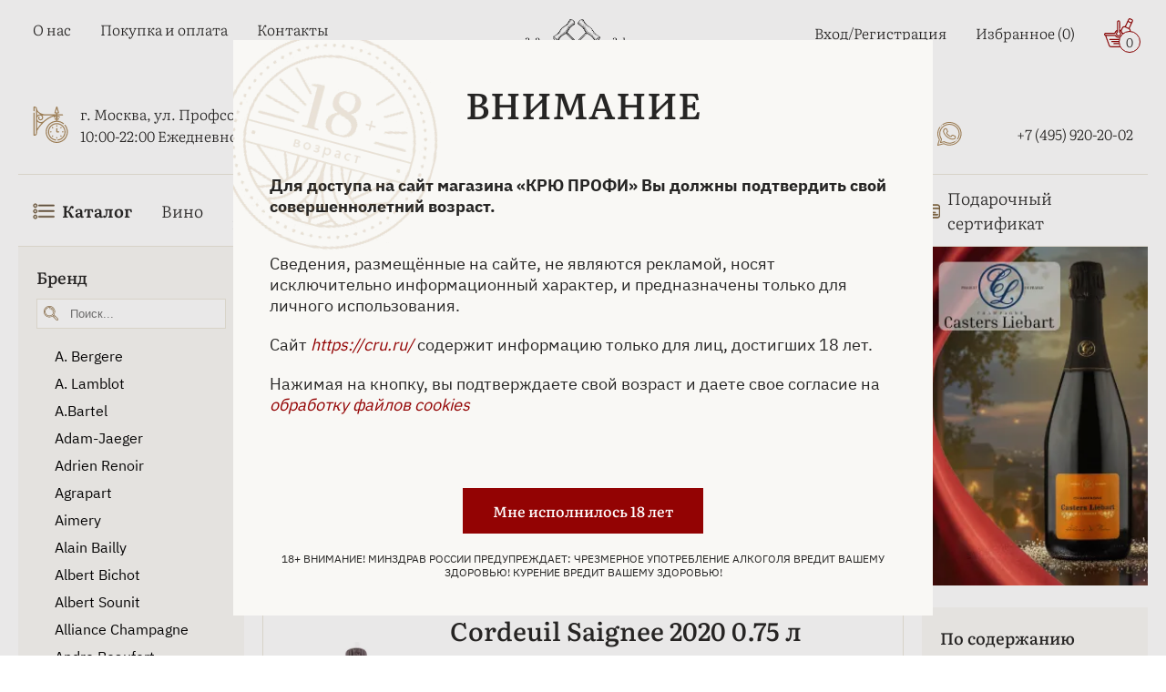

--- FILE ---
content_type: text/html; charset=UTF-8
request_url: https://www.cru.ru/champagne-and-sparkling/france/rose-extra-brut/?PAGEN_2=2
body_size: 59105
content:
    <!doctype html>
<html lang="ru">
    <head>
        <meta http-equiv="X-UA-Compatible" content="IE=edge">
        <meta name='viewport' content='width=device-width, initial-scale=1'>
        <link rel="icon" href="/local/templates/bs_theme_2023/assets/images/favicon4.ico" type="image/x-icon">
        <title>Французское розовое шампанское Экстра Брют купить - цена champagne Extra Brut Rose в магазине КРЮ ПРОФИ - страница 2</title>
                        <meta http-equiv="Content-Type" content="text/html; charset=UTF-8" />
<meta name="robots" content="index, follow" />
<meta name="description" content="Купить Extra Brut Rose champagne, большой ассортимент французских розовых шампанских Экстра Брют, цена в магазине КРЮ ПРОФИ ✆ +7 (495) 920-20-02. - страница 2" />
<link rel="canonical" href="https://www.cru.ru/champagne-and-sparkling/france/rose-extra-brut/" />
<script type="text/javascript" data-skip-moving="true">(function(w, d, n) {var cl = "bx-core";var ht = d.documentElement;var htc = ht ? ht.className : undefined;if (htc === undefined || htc.indexOf(cl) !== -1){return;}var ua = n.userAgent;if (/(iPad;)|(iPhone;)/i.test(ua)){cl += " bx-ios";}else if (/Windows/i.test(ua)){cl += ' bx-win';}else if (/Macintosh/i.test(ua)){cl += " bx-mac";}else if (/Linux/i.test(ua) && !/Android/i.test(ua)){cl += " bx-linux";}else if (/Android/i.test(ua)){cl += " bx-android";}cl += (/(ipad|iphone|android|mobile|touch)/i.test(ua) ? " bx-touch" : " bx-no-touch");cl += w.devicePixelRatio && w.devicePixelRatio >= 2? " bx-retina": " bx-no-retina";var ieVersion = -1;if (/AppleWebKit/.test(ua)){cl += " bx-chrome";}else if (/Opera/.test(ua)){cl += " bx-opera";}else if (/Firefox/.test(ua)){cl += " bx-firefox";}ht.className = htc ? htc + " " + cl : cl;})(window, document, navigator);</script>


<link href="/bitrix/js/ui/design-tokens/dist/ui.design-tokens.css?167334859624720" type="text/css"  rel="stylesheet" />
<link href="/bitrix/js/ui/fonts/opensans/ui.font.opensans.css?16643594292555" type="text/css"  rel="stylesheet" />
<link href="/bitrix/js/main/popup/dist/main.popup.bundle.css?168638474929861" type="text/css"  rel="stylesheet" />
<link href="/bitrix/js/intranet/intranet-common.css?166435953166709" type="text/css"  rel="stylesheet" />
<link href="/bitrix/css/main/themes/blue/style.css?1597388221386" type="text/css"  rel="stylesheet" />
<link href="/bitrix/cache/css/cr/bs_theme_2023/page_9d1cd039caa9283aa45f851a8d1e51ea/page_9d1cd039caa9283aa45f851a8d1e51ea_v1.css?176838351574399" type="text/css"  rel="stylesheet" />
<link href="/bitrix/cache/css/cr/bs_theme_2023/template_1bfb43f7b3b50055dc9ba7359e112ba7/template_1bfb43f7b3b50055dc9ba7359e112ba7_v1.css?176838351131911" type="text/css"  data-template-style="true" rel="stylesheet" />







            </head>
<body>
    <header class="header">
        <div class="container">
            <div class="header-top">
                <div class="header-top__left">
                    <div class="burger-icon">
                        <svg class="cru-icon">
                            <use xlink:href="/local/templates/bs_theme_2023/assets/images/sprite.svg#burger"></use>
                        </svg>
                    </div>
                    
<ul class="menu-top__left">

		<li><a href="/about/" class="menu-top__link">О нас</a></li>
	
		<li><a href="/payment/" class="menu-top__link">Покупка и оплата</a></li>
	
		<li><a href="/contacts/" class="menu-top__link">Контакты</a></li>
	

</ul>
                    <div class="header-location">
                        <svg class="cru-icon clock">
                            <use xlink:href="/local/templates/bs_theme_2023/assets/images/sprite.svg#clock-icon"></use>
                        </svg>
                        <div class="header-location__info">
                            <a href="https://yandex.ru/maps/org/kryu_profi/177451283531/?ll=37.572625%2C55.684620&z=16" target="_blank" rel="nofollow">г. Москва, ул. Профсоюзная, д. 16/10</a>
                            <div>10:00-22:00 Ежедневно</div>
                        </div>
                    </div>
                </div>
                <div class="header-top__central">
                    <a href="/" class="logo-wrapper">
                        <img width="280" height="96" src="/upload/resize_cache/webp/local/templates/bs_theme_2023/assets/images/cru-main-logo-5.webp"
                             class="logo" alt="ЛОГОТИП КРЮ ПРОФИ">
                    </a>
                        <div id="title-search">
        <form action="/search/index.php" class="search">
            <input id="title-search-input" placeholder="Поиск..." class="search__input" type="text" name="q" value="" size="40" maxlength="50" autocomplete="off" >
			<a href="/barcode-scan/" class="search-panel__barcode-button" >
                <img width="24px" src="/upload/resize_cache/webp/local/templates/bs_theme_2023/assets/images/shtih.webp" alt="Поиск по штрихкоду">
			</a>
			<div class="search-panel__voice-button" id="title-search-input_microphone">
                <svg width="24" height="24" viewBox="0 0 24 24" fill="none" xmlns="http://www.w3.org/2000/svg">
					<g clip-path="url(#clip0_1725_2)">
					<path d="M6.65163 10.6125V5.01777C6.65163 3.66262 7.1469 2.44902 8.09369 1.45304C10.0311 -0.484347 13.1877 -0.484347 15.1252 1.45304C15.9796 2.35638 16.5672 3.61917 16.5672 4.96886V10.5582C16.5672 11.9133 15.9796 13.1269 15.1252 14.0302C13.1878 15.9676 10.0311 15.9676 8.09369 14.0302C7.10316 13.0017 6.744 11.8261 6.65163 10.6125ZM8.54557 23.2379H14.6301C15.5335 23.2379 15.5335 21.8393 14.6301 21.8393H8.54557C7.6474 21.8393 7.6474 23.2379 8.54557 23.2379ZM14.6353 24H8.54557C6.55899 24 6.55899 21.0666 8.54557 21.0666H10.1675V19.0366C8.36602 18.7209 6.7878 17.8665 5.52529 16.604C3.99052 15.0692 3 12.9086 3 10.5631C3 8.98491 5.61766 9.02836 5.61766 10.5631C5.61766 13.8557 8.32249 16.5605 11.615 16.5605C14.9076 16.5605 17.6124 13.8557 17.6124 10.5631C17.8354 8.80536 20.2301 9.20798 20.2301 10.5631C20.2301 12.9088 19.2395 15.0747 17.7048 16.604C16.4423 17.8665 14.8638 18.7209 13.0625 19.0366V21.0666H14.6408C16.5726 21.0721 16.5726 24 14.6353 24ZM10.9347 21.0721H12.2898L12.2896 19.1345H10.9344L10.9347 21.0721ZM11.6147 18.3672C13.6882 18.3672 15.6747 17.5563 17.1603 16.0653C18.5589 14.6667 19.4622 12.729 19.4622 10.5632C19.3261 9.97554 18.4717 10.0245 18.3793 10.5632C18.3741 14.2638 15.3101 17.2844 11.6147 17.2844C7.91923 17.2844 4.84977 14.2638 4.84977 10.5687C4.75738 10.0299 3.9027 9.981 3.76681 10.5687C3.76681 12.7348 4.67015 14.6722 6.06875 16.0708C7.55482 17.5563 9.54112 18.3672 11.6146 18.3672H11.6147ZM9.08972 10.1168C9.58499 10.1168 9.58499 10.8841 9.08972 10.8841H7.41886C7.51125 11.9235 7.95759 12.8215 8.63791 13.5017C10.3088 15.1237 12.921 15.1237 14.5918 13.5017C15.2667 12.8269 15.7185 11.9235 15.8109 10.8841H14.14C13.6448 10.8841 13.6448 10.1168 14.14 10.1168H15.8109V8.13026H14.14C13.6448 8.13026 13.6448 7.36302 14.14 7.36302H15.8109V5.37644H14.14C13.6448 5.37644 13.6448 4.6092 14.14 4.6092H15.8109C15.7185 3.61868 15.2722 2.71534 14.5918 1.99155C12.921 0.369593 10.3088 0.369593 8.63791 1.99155C7.96307 2.71534 7.51122 3.6135 7.41886 4.6092H9.08972C9.58499 4.6092 9.58499 5.37644 9.08972 5.37644H7.41886V7.36302H9.08972C9.58499 7.36302 9.58499 8.13026 9.08972 8.13026H7.41886V10.1168H9.08972Z" fill="#262524"></path>
					</g>
					<defs>
					<clipPath id="clip0_1725_2">
					<rect width="24" height="24" fill="white"></rect>
					</clipPath>
					</defs>
				</svg>
			</div>
            <label for="search-submit" class="search__btn">
                <svg class="cru-icon search-icon">
                    <use xlink:href="/local/templates/bs_theme_2023/assets/images/sprite.svg#search"></use>
                </svg>
            </label>
            <svg class="cru-icon search-close">
                <use xlink:href="/local/templates/bs_theme_2023/assets/images/sprite.svg#close"></use>
            </svg>
            <input name="s" id="search-submit" hidden="hidden" type="submit" value="Поиск" >
        </form>
        <div id="srcResulttitle-search">
        </div>
    </div>
                    	                </div>
                <div class="header-top__right">
                    <ul class="menu-top__right">
                        <li class="menu-top__right-item hasDropdown">
                                                            <a class="menu-top__link" href="/auth/">Вход/Регистрация</a>
                                                    </li>
                        <li class="menu-top__right-item">
                            <a class="menu-top__link" href="/favorite/">Избранное
    (<span>0</span>)
</a>                        </li>
                        <li>
                            <!--'start_frame_cache_bx_basketFKauiI'--><div class="basket" id="bx_basketFKauiI">
    <a class="menu-top__link basket" href="/cart/">
        <svg class="cru-icon basket">
            <use xlink:href="/local/templates/bs_theme_2023/assets/images/sprite.svg#basket"></use>
        </svg>
        <span class="basket-counter">0</span></a>

</div><!--'end_frame_cache_bx_basketFKauiI'-->                        </li>
                    </ul>
                    <svg class="cru-icon phone contacts-menu-btn">
                        <use xlink:href="/local/templates/bs_theme_2023/assets/images/sprite.svg#phone"></use>
                    </svg>
                    <ul class="header-top__social">
                        <li><a class="menu-top__link social-link" href="https://vk.com/cruprofi" target="_blank" title="Вконтакте">
                                <svg class="cru-icon">
                                    <use xlink:href="/local/templates/bs_theme_2023/assets/images/sprite.svg#vkontakte"></use>
                                </svg>
                                <span>Вконтакте</span>
                            </a>
                        </li>
                        <li><a class="menu-top__link social-link" href="https://t.me/cruprofi" target="_blank"
                               title="Телеграм">
                                <svg class="cru-icon">
                                    <use xlink:href="/local/templates/bs_theme_2023/assets/images/sprite.svg#telegram"></use>
                                </svg>
                                <span>Телеграм</span>
                            </a>
                        </li>
                        <li><a class="menu-top__link social-link" href="https://wa.me/79859202002" target="_blank"
                               title="WhatsApp">
                                <svg class="cru-icon">
                                    <use xlink:href="/local/templates/bs_theme_2023/assets/images/sprite.svg#whatsapp"></use>
                                </svg>
                                <span>WhatsApp</span>
                            </a>
                        </li>
                        <li><a class="menu-top__link phone" href="tel:+74959202002"
                               title="+74959202002">
                                <svg class="cru-icon">
                                    <use xlink:href="/local/templates/bs_theme_2023/assets/images/sprite.svg#phone"></use>
                                </svg>
                                <span>+7 (495) 920-20-02</span>
                            </a>
                        </li>
                    </ul>
                </div>
            </div>
            <nav class="header-bottom">
    <img class="header-bottom__logo" width="252" height="84" src="/upload/resize_cache/webp/local/templates/bs_theme_2023/assets/images/cru-main-logo-5.webp" alt="КРЮ ПРОФИ - винный бутик, купить эксклюзивные алкогольные напитки и сигары" title="КРЮ ПРОФИ — винный бутик, купить эксклюзивные алкогольные напитки и сигары">
    <svg class="cru-icon header-bottom__close">
        <use xlink:href="/local/templates/bs_theme_2023/assets/images/sprite.svg#close"></use>
    </svg>
    <ul class="menu-botton">
        <li class="has-mega-menu has-mob-mega-menu"><a class="menu-bottom__link mob-mega-menu__link" href="javascript:void();" style="font-weight: bold;">
                <svg class="cru-icon">
                    <use xlink:href="/local/templates/bs_theme/assets/images/sprite.svg#burger"></use>
                </svg>
                Каталог
                <!-- <svg class="cru-icon arrow">
                    <use xlink:href="/local/templates/bs_theme_2023/assets/images/sprite.svg#arrow"></use>
                </svg> -->
            </a> 
            <div class="mega-menu mob-mega-menu">
                <ul class="mega-menu__links">
                    <li class="mega-menu__link has-submenu" data-submenu-link="1">
                        Спиртные напитки
                        <svg class="cru-icon arrow">
                            <use xlink:href="/local/templates/bs_theme_2023/assets/images/sprite.svg#arrow"></use>
                        </svg>
                    </li>
                    <li class="mega-menu__link has-submenu" data-submenu-link="2">
                        Табачные изделия
                        <svg class="cru-icon arrow">
                            <use xlink:href="/local/templates/bs_theme_2023/assets/images/sprite.svg#arrow"></use>
                        </svg>
                    </li>
                    <li class="mega-menu__link has-submenu" data-submenu-link="3">
                        Безалкогольные напитки
                        <svg class="cru-icon arrow">
                            <use xlink:href="/local/templates/bs_theme_2023/assets/images/sprite.svg#arrow"></use>
                        </svg>
                    </li>
                    <li class="mega-menu__link has-submenu" data-submenu-link="4">
                        Продукты питания
                        <svg class="cru-icon arrow">
                            <use xlink:href="/local/templates/bs_theme_2023/assets/images/sprite.svg#arrow"></use>
                        </svg>
                    </li>
                    <li class="mega-menu__link"><a href="/bar-and-serving/">Бар и предметы сервировки</a></li>
                    <li class="mega-menu__link"><a href="/accessories/">Аксессуары</a></li>
                    <li class="mega-menu__link mega-menu__link-user">
                        <svg class="cru-icon">
                            <use xlink:href="/local/templates/bs_theme_2023/assets/images/sprite.svg#user"></use>
                        </svg>
                        <a href="/auth/">Войти</a>
                    </li>
                </ul>
               
                <div class="mega-menu__content">
                    <div class="catalog-empty">
                        <div class="empty-title">Выберите категорию слева</div>
                    </div>
                    <!-- Спиртные напитки -->
                    <div class="mega-menu-catalog" data-submenu="1">
                        <div class="mega-menu-back-btn">
                            <svg class="cru-icon arrow">
                                <use xlink:href="/local/templates/bs_theme/assets/images/sprite.svg#arrow"></use>
                            </svg>
                            Назад
                        </div>
                        <div class="mega-menu-row">
                            <div class="mega-menu-catalog__col">
                                <ul>
                                    <li class="mega-menu-catalog__link"><a href="/absinthe/">Абсент</a></li>
                                    <li class="mega-menu-catalog__link"><a href="/icewine/">Айсвайн</a></li>
                                    <li class="mega-menu-catalog__link"><a href="/akvavit/">Аквавит</a></li>
                                    <li class="mega-menu-catalog__link"><a href="/arack/">Арак</a></li>
                                    <li class="mega-menu-catalog__link"><a href="/armagnac/">Арманьяк</a></li>
                                    <li class="mega-menu-catalog__link"><a href="/baijiu/">Байцзю</a></li>
                                    <li class="mega-menu-catalog__link"><a href="/bitter/">Биттер</a></li>
                                    <li class="mega-menu-catalog__link"><a href="/brandy/">Бренди</a></li>
                                    <li class="mega-menu-catalog__link"><a href="/brandy-de-jerez/">Бренди де Херес</a></li>
                                    <li class="mega-menu-catalog__link"><a href="/vermouth/">Вермут</a></li>
                                    <li class="mega-menu-catalog__link"><a href="/wine/">Вино</a></li>
                                    <li class="mega-menu-catalog__link"><a href="/whisky/">Виски</a></li>
                                </ul>
                            </div>
                            <div class="mega-menu-catalog__col">
                                <ul>
                                    <li class="mega-menu-catalog__link"><a href="/vodka/">Водка</a></li>
                                    <li class="mega-menu-catalog__link"><a href="/grappa/">Граппа</a></li>
                                    <li class="mega-menu-catalog__link"><a href="/gin/">Джин</a></li>
                                    <li class="mega-menu-catalog__link"><a href="/distillates/">Дистилляты</a></li>
                                    <li class="mega-menu-catalog__link"><a href="/calvados/">Кальвадос</a></li>
                                    <li class="mega-menu-catalog__link"><a href="/cachaca/">Кашаса</a></li>
                                    <li class="mega-menu-catalog__link"><a href="/cognac/">Коньяк</a></li>
                                    <li class="mega-menu-catalog__link"><a href="/liquor/">Ликер</a></li>
                                    <li class="mega-menu-catalog__link"><a href="/limoncello/">Лимончелло</a></li>
                                    <li class="mega-menu-catalog__link"><a href="/madeira/">Мадейра</a></li>
                                    <li class="mega-menu-catalog__link"><a href="/malaga/">Малага</a></li>
                                    <li class="mega-menu-catalog__link"><a href="/marsala/">Марсала</a></li>
                                </ul>
                            </div>
                            <div class="mega-menu-catalog__col">
                                <ul>
                                    <li class="mega-menu-catalog__link"><a href="/mezcal/">Мескаль</a></li>
                                    <li class="mega-menu-catalog__link"><a href="/tinctures/">Настойки</a></li>
                                    <li class="mega-menu-catalog__link"><a href="/beer/">Пиво</a></li>
                                    <li class="mega-menu-catalog__link"><a href="/pineau-des-charentes/">Пино де Шарант</a></li>
                                    <li class="mega-menu-catalog__link"><a href="/pisco/">Писко</a></li>
                                    <li class="mega-menu-catalog__link"><a href="/pommeau-de-normandie/">Поммо де Норманди</a></li>
                                    <li class="mega-menu-catalog__link"><a href="/porto/">Портвейн</a></li>
                                    <li class="mega-menu-catalog__link"><a href="/rakija/">Ракия</a></li>
                                    <li class="mega-menu-catalog__link"><a href="/rum/">Ром</a></li>
                                    <li class="mega-menu-catalog__link"><a href="/sake/">Саке</a></li>
                                    <li class="mega-menu-catalog__link"><a href="/sambuca/">Самбука</a></li>
                                    <li class="mega-menu-catalog__link"><a href="/shochu/">Сётю</a></li>
                                </ul>
                            </div>
                            <div class="mega-menu-catalog__col">
                                <ul>
                                    
                                    <li class="mega-menu-catalog__link"><a href="/cidre/">Сидр</a></li>
                                    <li class="mega-menu-catalog__link"><a href="/syrups/">Сиропы</a></li>
                                    <li class="mega-menu-catalog__link"><a href="/soju/">Соджу</a></li>
                                    <li class="mega-menu-catalog__link"><a href="/tequila/">Текила</a></li>
                                    <li class="mega-menu-catalog__link"><a href="/ouzo/">Узо</a></li>
                                    <li class="mega-menu-catalog__link"><a href="/floc-de-gascogne/">Флок де Гасконь</a></li>
                                    <li class="mega-menu-catalog__link"><a href="/sherry/">Херес</a></li>
                                    <li class="mega-menu-catalog__link"><a href="/chacha/">Чача</a></li>
                                    <li class="mega-menu-catalog__link"><a href="/champagne-and-sparkling/">Шампанские и игристые вина</a></li>
                                    <li class="mega-menu-catalog__link"><a href="/schnapps/">Шнапс</a></li>

                                </ul>
                            </div>
                        </div>
                    </div>
                    <!-- Табачные изделия -->
                    <div class="mega-menu-catalog" data-submenu="2">
                        <div class="mega-menu-back-btn">
                            <svg class="cru-icon arrow">
                                <use xlink:href="/local/templates/bs_theme/assets/images/sprite.svg#arrow"></use>
                            </svg>
                            Назад
                        </div>
                        <div class="mega-menu-row">
                            <div class="mega-menu-catalog__col">
                                <ul>
                                    <li class="mega-menu-catalog__link"><a href="/cigars/">Сигары</a></li>
                                    <li class="mega-menu-catalog__link"><a href="/cigarillos/">Сигариллы</a></li>
                                    <li class="mega-menu-catalog__link"><a href="/cigarettes/">Сигареты</a></li>
                                </ul>
                            </div>
                        </div>
                    </div>
                    <!-- Безалкогольные напитки -->
                    <div class="mega-menu-catalog" data-submenu="3">
                        <div class="mega-menu-back-btn">
                            <svg class="cru-icon arrow">
                                <use xlink:href="/local/templates/bs_theme/assets/images/sprite.svg#arrow"></use>
                            </svg>
                            Назад
                        </div>
                        <div class="mega-menu-row">
                            <div class="mega-menu-catalog__col">
                                <ul>
                                    <li class="mega-menu-catalog__link"><a href="/water/">Вода</a></li>
                                    <li class="mega-menu-catalog__link"><a href="/tonic/">Тоник</a></li>
                                    <li class="mega-menu-catalog__link"><a href="/juices/">Соки</a></li>
                                    <li class="mega-menu-catalog__link"><a href="/compotes/">Компоты</a></li>
                                    <li class="mega-menu-catalog__link"><a href="/lemonades/">Лимонады</a></li>
                                    <li class="mega-menu-catalog__link"><a href="/energy-drinks/">Энергетики</a></li>
                                    <li class="mega-menu-catalog__link"><a href="/carbonated-drinks/">Газированные напитки</a></li>
                                </ul>
                            </div>
                        </div>
                    </div>
                    <!-- Продукты питания -->
                    <div class="mega-menu-catalog" data-submenu="4">
                        <div class="mega-menu-back-btn">
                            <svg class="cru-icon arrow">
                                <use xlink:href="/local/templates/bs_theme/assets/images/sprite.svg#arrow"></use>
                            </svg>
                            Назад
                        </div>
                        <div class="mega-menu-row">
                            <div class="mega-menu-catalog__col">
                                <ul>
                                    <li class="mega-menu-catalog__link"><a href="/foods/meat-sausages-poultry/">Мясо, колбасы, птица</a></li>
                                    <li class="mega-menu-catalog__link"><a href="/foods/fish-caviar-seafood/">Рыба, икра, морепродукты</a></li>
                                    <li class="mega-menu-catalog__link"><a href="/foods/tea-and-coffee/">Чай, кофе</a></li>
                                    <li class="mega-menu-catalog__link"><a href="/foods/jam-preserves/">Джем, варенье, консервация</a></li>
                                    <li class="mega-menu-catalog__link"><a href="/foods/chocolate-cookies-confectionery/">Шоколад, печенье, кондитерские изделия</a></li>
                                    <li class="mega-menu-catalog__link"><a href="/foods/snacks/">Снеки</a></li>
                                    <li class="mega-menu-catalog__link"><a href="/foods/bread-loaves-pastries/">Хлеб, хлебцы, выпечка</a></li>
                                </ul>
                            </div>
                        </div>
                    </div>
                </div>
            </div>
        </li>

        <li><a class="menu-bottom__link" href="/wine/">Вино</a>
        </li>
        <li><a class="menu-bottom__link" href="/champagne-and-sparkling/">Шампанское и игристое вино</a></li>
        <li><a class="menu-bottom__link" href="/whisky/">Виски</a></li>
        <li><a class="menu-bottom__link" href="/cognac/">Коньяк</a></li>
        <li><a class="menu-bottom__link" href="/armagnac/">Арманьяк</a></li>
        <li><a class="menu-bottom__link" href="/vodka/">Водка</a></li>
        <li><a class="menu-bottom__link" href="/cigars/">Сигары</a></li>
        <li><a class="menu-bottom__link" href="/gift-certificate/">
                <svg class="cru-icon">
                    <use xlink:href="/local/templates/bs_theme_2023/assets/images/sprite2.svg#card"></use>
                </svg>
                Подарочный сертификат
            </a></li>
    </ul>
    <div class="header-bottom__footer">
        <div class="header-bottom__location">
            <a href="https://yandex.ru/maps/org/kryu_profi/177451283531/?ll=37.572625%2C55.684620&amp;z=16" target="_blank" rel="nofollow">г. Москва, ул. Профсоюзная, д. 16/10</a>
            <div class="header-bottom__work-hours">10:00-22:00 Ежедневно</div>
            <a class="header-bottom__phone" href="tel:+74959202002">+7 (495) 920-20-02</a>
        </div>
        <div class="header-bottom-social">
            <a href="https://t.me/cruprofi" target="_blank" title="Телеграм">
                <svg class="cru-icon">
                    <use xlink:href="/local/templates/bs_theme/assets/images/sprite.svg#telegram"></use>
                </svg>
            </a>
            <a href="https://api.whatsapp.com/send?phone=+79859202002" target="_blank" title="WhatsApp">
                <svg class="cru-icon">
                    <use xlink:href="/local/templates/bs_theme/assets/images/sprite.svg#whatsapp"></use>
                </svg>
            </a>
            <a href="https://vk.com/cruprofi" target="_blank" title="Вконтакте">
                <svg class="cru-icon">
                    <use xlink:href="/local/templates/bs_theme/assets/images/sprite.svg#vkontakte"></use>
                </svg>
            </a>
        </div>
    </div>
</nav>        </div>
        <div class="header-mob">
            <div class="container">
                <ul class="mob-menu">
                    <li class="mob-menu__btn catalog-menu-btn">
                        <svg class="cru-icon catalog-icon">
                            <use xlink:href="/local/templates/bs_theme_2023/assets/images/sprite.svg#burger"></use>
                        </svg>
                        <svg class="cru-icon catalog-menu__close">
                            <use xlink:href="/local/templates/bs_theme_2023/assets/images/sprite.svg#close"></use>
                        </svg>
                        <span>Каталог</span>
                    </li>
                    <li class="mob-menu__btn mob-search-open">
                        <svg class="cru-icon">
                            <use xlink:href="/local/templates/bs_theme_2023/assets/images/sprite.svg#search"></use>
                        </svg>
                        <span>Поиск</span>
                    </li>
                    <li class="mob-menu__btn">
                        <!--'start_frame_cache_bx_basketT0kNhm'--><a href="/cart/" class="basket mob-cart-btn" id="bx_basketT0kNhm">
    <svg class="cru-icon">
        <use xlink:href="/local/templates/bs_theme_2023/assets/images/sprite.svg#basket"></use>
    </svg>
    <span class="mob-basket-counter">
        0    </span>

    <span>Корзина</span>
</a><!--'end_frame_cache_bx_basketT0kNhm'-->                    </li>
                    <li class="mob-menu__btn">
                        <svg class="cru-icon">
                            <use xlink:href="/local/templates/bs_theme_2023/assets/images/sprite.svg#heart"></use>
                        </svg>
                        <a href="/favorite/">Избранное</a>
                    </li>
                    <li class="mob-menu__btn contacts-menu-btn">
                        <svg class="cru-icon phone ">
                            <use xlink:href="/local/templates/bs_theme_2023/assets/images/sprite.svg#phone"></use>
                        </svg>
                        <a href="javascript:void(0);">Контакты</a>
                    </li>
                </ul>
                <ul class="header-bottom__social">
                    <li><a class="menu-top__link social-link" href="https://yandex.ru/maps/213/moscow/?from=mapframe&ll=37.569392%2C55.684528&mode=usermaps&source=mapframe&um=constructor%3Abf2aa4300efd6f7a9539343917a6ed0469cb197f76eaa1bafff9b6b08bbe24e4&utm_source=mapframe&z=17" target="_blank" title="Вконтакте">
                            <svg width="26" height="40" viewBox="0 0 26 40" fill="none" xmlns="http://www.w3.org/2000/svg">
                                <path class="map-circle-placemark__outline" fill-rule="evenodd" clip-rule="evenodd" d="M11.3083 25.9017C4.92716 25.0722 0 19.6138 0 13.0054C0 5.82366 5.81937 0 13 0C20.1806 0 26 5.82366 26 13.0054C26 14.7335 25.662 16.3876 25.0468 17.9014C23.6987 21.4768 20.8429 26.3559 18.2575 30.4453C15.6392 34.5867 13.1829 38.0963 12.5474 38.9697C12.048 39.6559 11.2783 39.9965 10.5201 39.9965C8.83647 39.9965 7.62976 38.3765 8.10664 36.765M11.3083 25.9017L8.10754 36.762Z" fill="white"></path>
                                <path d="M13.8749 24.2678C13.9135 24.1384 13.8095 24.0097 13.6746 24.0129C13.4514 24.0181 13.2265 24.0109 13 24.0109C6.92487 24.0109 2 19.0836 2 13.0054C2 6.9273 6.92487 2 13 2C19.0751 2 24 6.9273 24 13.0054C24 14.4798 23.7102 15.8865 23.1845 17.1716C20.6578 23.8985 12.1494 36.1173 10.9302 37.793C10.8334 37.9259 10.6845 37.9965 10.5201 37.9965C10.1744 37.9965 9.92608 37.6634 10.0246 37.3318L13.8749 24.2678Z" fill="#A8875A"></path>
                                <path d="M13 20.9982C17.4183 20.9982 21 17.4165 21 12.9982C21 8.57992 17.4183 4.9982 13 4.9982C8.58172 4.9982 5 8.57992 5 12.9982C5 17.4165 8.58172 20.9982 13 20.9982Z" fill="white"></path>
                            </svg>
                            <span>г. Москва, ул. Профсоюзная, д. 16/10</span>
                        </a>
                    </li>
                    <li><a class="menu-top__link social-link" href="https://vk.com/cruprofi" target="_blank" title="Вконтакте">
                            <svg class="cru-icon">
                                <use xlink:href="/local/templates/bs_theme_2023/assets/images/sprite.svg#vkontakte"></use>
                            </svg>
                            <span>Вконтакте</span>
                        </a>
                    </li>
                    <li><a class="menu-top__link social-link" href="https://t.me/cruprofi" target="_blank" title="Телеграм">
                            <svg class="cru-icon">
                                <use xlink:href="/local/templates/bs_theme_2023/assets/images/sprite.svg#telegram"></use>
                            </svg>
                            <span>Телеграм</span>
                        </a>
                    </li>
                    <li><a class="menu-top__link social-link" href="https://wa.me/79859202002" target="_blank" title="WhatsApp">
                            <svg class="cru-icon">
                                <use xlink:href="/local/templates/bs_theme_2023/assets/images/sprite.svg#whatsapp"></use>
                            </svg>
                            <span>WhatsApp</span>
                        </a>
                    </li>
                    <li><a class="menu-top__link phone" href="tel:+74959202002" title="+74959202002">
                            <svg class="cru-icon">
                                <use xlink:href="/local/templates/bs_theme_2023/assets/images/sprite.svg#phone"></use>
                            </svg>
                            <span>+7 (495) 920-20-02</span>
                        </a>
                    </li>
                </ul>
            </div>
        </div>
        <div class="overlay"></div>
        <div class="scroll-to-top-btn">
            <svg class="cru-icon arrow-top">
                <use xlink:href="/local/templates/bs_theme_2023/assets/images/sprite.svg#arrow"></use>
            </svg>
        </div>
        <div style="display: none" itemscope itemtype="https://schema.org/Store">
            <span itemprop="name">Французское розовое шампанское Экстра Брют купить - цена champagne Extra Brut Rose в магазине КРЮ ПРОФИ - страница 2</span>
            <span itemprop="address" itemscope itemtype="https://schema.org/PostalAddress">г. Москва, ул. Профсоюзная, д. 16/10</span>
            <span itemprop="openingHours" content="10:00-22:00 Ежедневно">10:00-22:00 Ежедневно</span>
            <span itemprop="telephone" content="+7 (495) 920-20-02">+7 (495) 920-20-02</span>
            <span itemprop="email" content="info@cru.ru">info@cru.ru</span>
        </div>
    </header>

    
<div class="container">
	
    <div class="category-catalog">
    <div class="category-catalog-left">
        <!-- array(5) {
  [0]=>
  string(23) "champagne-and-sparkling"
  [1]=>
  string(6) "france"
  [2]=>
  string(6) "filter"
  [3]=>
  string(20) "brand_ref-is-ruinart"
  [4]=>
  string(5) "apply"
}
 -->
        
    <form name="arrFilter_form" action="/champagne-and-sparkling/france/filter/color-is-rose/sugar-is-extra-brut/apply/" method="get"
          class="smartfilter category-catalog-filter" data-left-filter-theme>
        <div class="category-catalog-filter__close">
            Закрыть
            <svg class="cru-icon">
                <use xlink:href="/local/templates/bs_theme/assets/images/sprite.svg#close"></use>
            </svg>
        </div>
                    <div class="bx-filter-parameters-box category-catalog-filter-item">
                <div class="bx-filter-container-modef"></div>
                <div class="category-catalog-filter__title category-catalog-filter__title--active">
                    <span>Бренд</span>
                </div>
                <div class="category-catalog-filter__content filter-items-open">
                                                <div class="category-catalog-filter__search">
                                <input class="QSSearch" data-pid="411" type="text" placeholder="Поиск...">
                                <svg class="cru-icon">
                                    <use xlink:href="/local/templates/bs_theme/assets/images/sprite.svg#search"></use>
                                </svg>
                            </div>
                                        <div class="paramContainer">
                                                                                                                                                                                <div class="category-catalog-filter-item__value">
                                        <a href="/champagne-and-sparkling/france/a-bergere/">A. Bergere</a>                                    </div>
                                                                                                                                                                <div class="category-catalog-filter-item__value">
                                        <a href="/champagne-and-sparkling/france/a-lamblot/">A. Lamblot</a>                                    </div>
                                                                                                                                                                <div class="category-catalog-filter-item__value">
                                        <a href="/champagne-and-sparkling/france/a-bartel/">A.Bartel</a>                                    </div>
                                                                                                                                                                <div class="category-catalog-filter-item__value">
                                        <a href="/champagne-and-sparkling/france/adam-jaeger/">Adam-Jaeger</a>                                    </div>
                                                                                                                                                                <div class="category-catalog-filter-item__value">
                                        <a href="/champagne-and-sparkling/france/adrien-renoir/">Adrien Renoir</a>                                    </div>
                                                                                                                                                                <div class="category-catalog-filter-item__value">
                                        <a href="/champagne-and-sparkling/france/agrapart/">Agrapart</a>                                    </div>
                                                                                                                                                                <div class="category-catalog-filter-item__value">
                                        <a href="/champagne-and-sparkling/france/aimery/">Aimery</a>                                    </div>
                                                                                                                                                                <div class="category-catalog-filter-item__value">
                                        <a href="/champagne-and-sparkling/france/alain-bailly/">Alain Bailly</a>                                    </div>
                                                                                                                                                                <div class="category-catalog-filter-item__value">
                                        <a href="/champagne-and-sparkling/france/albert-bichot/">Albert Bichot</a>                                    </div>
                                                                                                                                                                <div class="category-catalog-filter-item__value">
                                        <a href="/champagne-and-sparkling/france/albert-sounit/">Albert Sounit</a>                                    </div>
                                                                                                                                                                <div class="category-catalog-filter-item__value">
                                        <a href="/champagne-and-sparkling/france/alliance-champagne/">Alliance Champagne</a>                                    </div>
                                                                                                                                                                <div class="category-catalog-filter-item__value">
                                        <a href="/champagne-and-sparkling/france/andre-beaufort/">Andre Beaufort</a>                                    </div>
                                                                                                                                                                                                                                                                                                                                                                                                                                                                                                                                                                                                                                                                                                                                                                                                                                                                                                                                                                                                                                                                                                                                                                                                                                                                                                                                                                                                                                                                                                                                                                                                                                                                                                                                                                                                                                                                                                                                                                                                                                                                                                                                                                                                                                                                                                                                                                                                                                                                                                                                                                                                                                                                                                                                                                                                                                                                                                                                                                                                                                                                                                                                                                                                                                                                                                                                                                                                                                                                                                                                                                                                                                                                                                                                                                                                                                                                                                                                                                                                                                                                                                                                                                                                                                                                                                                                                                                                                                                                                                                                                                                                                                                                                                                                                                                                                                                                                                                                                                                                                                                                                                                                                                                                                                                                                                                                                                                                                                                                                                                                                                                                                                                                                                                                                                                                                                                                                                                                                                                                                                                                                                                                                                                                                                                                                                                                                                                                                                                                                                                                                                                                                                                                                                                                                                                                                                                                                                                                                                                                                                                                                                                                                                                                                                                                                                                                                                                                                                                                                                                                                                                                                                                                                                                                                                                                                                                                                                                                                                                                                                                                                                                                                                                                                                                                                                                                                                                                                                                                                                                                                                                                                                                                                                                                                                                                                                                                                                                                                                                                                                                                                                                                                                                                                                                                                                                                                                                                                                                                                                                                                                                                                                                                                                                                                                                                                                                                                                                                                                                                                                                                                                                                                                                                                                                                                                                                                                                                                                                                                                                                                                                                                                                                                                                                                                                                                                                                                                                                                                                                                                                                                                                                                                                                                                                                                                                                                                                                                                                                                                                                                                                                                                                                                                                                                                                                                                                                                                                                                                                                                                                                                                                                                                                                                                                                                                                                                                                                                                                                                                                                                                                                                                                                                                                                                                                                                                                                                                                                                                                                                                                                                                                                                                                                                                                                                                                                                                                                                                                                                                                                                                                                                                                                                                                                                                                                                                                                                                                                                                                                                                                                                                                                                                                                                                                                                                                                                                                                                                                                                                                                                                                                                                                                                                                                                                                                                                                                                                                                                                                                                                                                                                                                                                                                                                                                                                                                                                                                                                                                                                                                                                                                                                                                                                                                                                                                                                                                                                                                                                                                                                                                                                                                                                                                                                                                                                                                                                                                                                                                                                                                                                                                                                                                                                                                                                                                                                                                                                                                                                                                                                                                                                                                                                                                                                                                                                                                                                                                                                                                                                                                                                                                                                                                                                                                                                                                                                                                                                                                                                                                                                                                                                                                                                                                                                                                                                                                                                                                                                                                                                                                                                                                                                                                                                                                                                                                                                                                                                                                                                                                                                                                                                                                                                                                                                                                                                                                                                                                                                                                                                                                                                                                                                                                                                                                                                                                                                                                                                                                                                                                                                                                                                                                                                                                                                                                                                                                                                                                                                                                                                                                                                                                                                                                                                                                                                                                                                                                                                                                                                                                                                                                                                                                                                                                                                                                                                                                                                                                                                                                                                                                                                                                                                                                                                                                                                                                                                                                                                                                                                                                                                                                                                                                                                                                                                                                                                                                                                                                                                                                                                                                                                                                                                                                                                                                                                                                                                                                                                                                                                                                                                                                                                                                                                                                                                                                                                                                                                                                                                                                                                                                                                                                                                                                                                                                                                                                                                                                                                                                                                                                                                                                                                                                                                                                                                                                                                                                                                                                                                                                                                                                                                                                                                                                                                                                                                                                                                                                                                                                                                                                                                                                                                                                                                                                                                                                                                                                                                                                                                                                                                                                                                                                                                                                                                                                                                                                                                                                                                                                                                                                                                                                                                                                                                                                                                                                                                                                                                                                                                                                                                                                                                                                                                                                                                                                                                                                                                                                                                                                                                                                                                                                                                                                                                                                                                                                                                                                                                                                                                                                                                                                                                                                                                                                                                                                                                                                                                                                                                                                                                                                                                                                                                                                                                                                                                                                                                                                                                                                                                                                                                                                                                                                                                                                                                                                                                                                                                                                                                                                                                                                                                                                                                                                                                                                                                                                                                                                                                                                                                                                                                                                                                                                                                                                                                                                                                                                                                                                                                                                                                                                                                                                                                                                                                                                                                                                                                                                                                                                                                                                                                                                                                                                                                                        
                    </div>
                                            <div class="category-catalog-filter__show-more">
                            <a href="javascript:void(0);" class="getMoreElemFilter"
                               data-filterpropid="411">
                                Показать еще
                            </a>
                            <svg class="cru-icon">
                                <use xlink:href="/local/templates/bs_theme/assets/images/sprite.svg#arrow"></use>
                            </svg>
                        </div>
                                    </div>
            </div>
                    <div class="bx-filter-parameters-box category-catalog-filter-item">
                <div class="bx-filter-container-modef"></div>
                <div class="category-catalog-filter__title">
                    <span>Регион</span>
                </div>
                <div class="category-catalog-filter__content">
                                        <div class="paramContainer">
                                                                                                                                                                                <div class="category-catalog-filter-item__value">
                                        <a href="/champagne-and-sparkling/france/alsace/">Alsace</a>                                    </div>
                                                                                                                                                                <div class="category-catalog-filter-item__value">
                                        <a href="/champagne-and-sparkling/france/bordeaux/">Bordeaux</a>                                    </div>
                                                                                                                                                                <div class="category-catalog-filter-item__value">
                                        <a href="/champagne-and-sparkling/france/burgundy/">Burgundy</a>                                    </div>
                                                                                                                                                                <div class="category-catalog-filter-item__value">
                                        <a href="/champagne-and-sparkling/france/champagne/">Champagne</a>                                    </div>
                                                                                                                                                                <div class="category-catalog-filter-item__value">
                                        <a href="/champagne-and-sparkling/france/jura/">Jura</a>                                    </div>
                                                                                                                                                                <div class="category-catalog-filter-item__value">
                                        <a href="/champagne-and-sparkling/france/languedoc-roussillon/">Languedoc-Roussillon</a>                                    </div>
                                                                                                                                                                <div class="category-catalog-filter-item__value">
                                        <a href="/champagne-and-sparkling/france/loire-valley/">Loire Valley</a>                                    </div>
                                                                                                                                                                <div class="category-catalog-filter-item__value">
                                        <a href="/champagne-and-sparkling/france/provence/">Provence</a>                                    </div>
                                                                                                                                                                <div class="category-catalog-filter-item__value">
                                        <a href="/champagne-and-sparkling/france/rhone-valley/">Rhone Valley</a>                                    </div>
                                                                                                                                                                <div class="category-catalog-filter-item__value">
                                        <a href="/champagne-and-sparkling/france/savoie/">Savoie</a>                                    </div>
                                                                                    
                    </div>
                                    </div>
            </div>
                    <div class="bx-filter-parameters-box category-catalog-filter-item">
                <div class="bx-filter-container-modef"></div>
                <div class="category-catalog-filter__title category-catalog-filter__title--active">
                    <span>Наименование</span>
                </div>
                <div class="category-catalog-filter__content filter-items-open">
                                                <div class="category-catalog-filter__search">
                                <input class="QSSearch" data-pid="391" type="text" placeholder="Поиск...">
                                <svg class="cru-icon">
                                    <use xlink:href="/local/templates/bs_theme/assets/images/sprite.svg#search"></use>
                                </svg>
                            </div>
                                        <div class="paramContainer">
                                                                                                                                                                                <div class="category-catalog-filter-item__value">
                                        <a href="/champagne-and-sparkling/france/cremant/">Cremant</a>                                    </div>
                                                                                    
                    </div>
                                    </div>
            </div>
                    <div class="bx-filter-parameters-box category-catalog-filter-item">
                <div class="bx-filter-container-modef"></div>
                <div class="category-catalog-filter__title">
                    <span>Вид</span>
                </div>
                <div class="category-catalog-filter__content">
                                        <div class="paramContainer">
                                                                                                                                                                                <div class="category-catalog-filter-item__value">
                                        <a href="/champagne-and-sparkling/france/blanc-de-blancs/">Blanc de Blancs</a>                                    </div>
                                                                                                                                                                <div class="category-catalog-filter-item__value">
                                        <a href="/champagne-and-sparkling/france/blanc-de-noirs/">Blanc de Noirs</a>                                    </div>
                                                                                    
                    </div>
                                    </div>
            </div>
                    <div class="bx-filter-parameters-box category-catalog-filter-item">
                <div class="bx-filter-container-modef"></div>
                <div class="category-catalog-filter__title">
                    <span>Категория</span>
                </div>
                <div class="category-catalog-filter__content">
                                                <div class="category-catalog-filter__search">
                                <input class="QSSearch" data-pid="388" type="text" placeholder="Поиск...">
                                <svg class="cru-icon">
                                    <use xlink:href="/local/templates/bs_theme/assets/images/sprite.svg#search"></use>
                                </svg>
                            </div>
                                        <div class="paramContainer">
                                                                                                                                                                                <div class="category-catalog-filter-item__value">
                                        <a href="/champagne-and-sparkling/france/grand-cru/">Grand Cru</a>                                    </div>
                                                                                                                                                                <div class="category-catalog-filter-item__value">
                                        <a href="/champagne-and-sparkling/france/premier-cru/">Premier Cru</a>                                    </div>
                                                                                    
                    </div>
                                    </div>
            </div>
                    <div class="bx-filter-parameters-box category-catalog-filter-item">
                <div class="bx-filter-container-modef"></div>
                <div class="category-catalog-filter__title">
                    <span>Год</span>
                </div>
                <div class="category-catalog-filter__content">
                                                <div class="category-catalog-filter__search">
                                <input class="QSSearch" data-pid="359" type="text" placeholder="Поиск...">
                                <svg class="cru-icon">
                                    <use xlink:href="/local/templates/bs_theme/assets/images/sprite.svg#search"></use>
                                </svg>
                            </div>
                                        <div class="paramContainer">
                                                                                                                                                                                <div class="category-catalog-filter-item__value">
                                        <a href="/champagne-and-sparkling/france/1997/">1997</a>                                    </div>
                                                                                                                                                                <div class="category-catalog-filter-item__value">
                                        <a href="/champagne-and-sparkling/france/2002/">2002</a>                                    </div>
                                                                                                                                                                <div class="category-catalog-filter-item__value">
                                        <a href="/champagne-and-sparkling/france/2003/">2003</a>                                    </div>
                                                                                                                                                                <div class="category-catalog-filter-item__value">
                                        <a href="/champagne-and-sparkling/france/2004/">2004</a>                                    </div>
                                                                                                                                                                <div class="category-catalog-filter-item__value">
                                        <a href="/champagne-and-sparkling/france/2005/">2005</a>                                    </div>
                                                                                                                                                                <div class="category-catalog-filter-item__value">
                                        <a href="/champagne-and-sparkling/france/2006/">2006</a>                                    </div>
                                                                                                                                                                <div class="category-catalog-filter-item__value">
                                        <a href="/champagne-and-sparkling/france/2007/">2007</a>                                    </div>
                                                                                                                                                                <div class="category-catalog-filter-item__value">
                                        <a href="/champagne-and-sparkling/france/2008/">2008</a>                                    </div>
                                                                                                                                                                <div class="category-catalog-filter-item__value">
                                        <a href="/champagne-and-sparkling/france/2009/">2009</a>                                    </div>
                                                                                                                                                                <div class="category-catalog-filter-item__value">
                                        <a href="/champagne-and-sparkling/france/2010/">2010</a>                                    </div>
                                                                                                                                                                <div class="category-catalog-filter-item__value">
                                        <a href="/champagne-and-sparkling/france/2011/">2011</a>                                    </div>
                                                                                                                                                                <div class="category-catalog-filter-item__value">
                                        <a href="/champagne-and-sparkling/france/2012/">2012</a>                                    </div>
                                                                                                                                                                                                                                                                                                                                                                                                                                                                                                                                                                                                                                                                                                                                                                                                                                                                                                                                                
                    </div>
                                            <div class="category-catalog-filter__show-more">
                            <a href="javascript:void(0);" class="getMoreElemFilter"
                               data-filterpropid="359">
                                Показать еще
                            </a>
                            <svg class="cru-icon">
                                <use xlink:href="/local/templates/bs_theme/assets/images/sprite.svg#arrow"></use>
                            </svg>
                        </div>
                                    </div>
            </div>
                    <div class="bx-filter-parameters-box category-catalog-filter-item">
                <div class="bx-filter-container-modef"></div>
                <div class="category-catalog-filter__title">
                    <span>Объем, л</span>
                </div>
                <div class="category-catalog-filter__content">
                                        <div class="paramContainer">
                                                                                                                                                                                <div class="category-catalog-filter-item__value">
                                        <a href="/champagne-and-sparkling/france/02-025/">0.2-0.25</a>                                    </div>
                                                                                                                                                                <div class="category-catalog-filter-item__value">
                                        <a href="/champagne-and-sparkling/france/0-375/">0.375</a>                                    </div>
                                                                                                                                                                <div class="category-catalog-filter-item__value">
                                        <a href="/champagne-and-sparkling/france/07-075/">0.7-0.75</a>                                    </div>
                                                                                                                                                                <div class="category-catalog-filter-item__value">
                                        <a href="/champagne-and-sparkling/france/1-5/">1.5 </a>                                    </div>
                                                                                                                                                                <div class="category-catalog-filter-item__value">
                                        <a href="/champagne-and-sparkling/france/3/">3</a>                                    </div>
                                                                                                                                                                <div class="category-catalog-filter-item__value">
                                        <a href="/champagne-and-sparkling/france/6/">6</a>                                    </div>
                                                                                    
                    </div>
                                    </div>
            </div>
                    <div class="bx-filter-parameters-box category-catalog-filter-item">
                <div class="bx-filter-container-modef"></div>
                <div class="category-catalog-filter__title">
                    <span>Вид упаковки</span>
                </div>
                <div class="category-catalog-filter__content">
                                        <div class="paramContainer">
                                                                                                                                                                                <div class="category-catalog-filter-item__value">
                                        <a href="/champagne-and-sparkling/france/wooden-box/">Деревянная коробка</a>                                    </div>
                                                                                                                                                                <div class="category-catalog-filter-item__value">
                                        <a href="/champagne-and-sparkling/france/cardboard-box/">Картонная коробка</a>                                    </div>
                                                                                                                                                                <div class="category-catalog-filter-item__value">
                                        <a href="/champagne-and-sparkling/france/cardboard-box-glasses/">Картонная коробка с бокалами</a>                                    </div>
                                                                                                                                                                <div class="category-catalog-filter-item__value">
                                        <a href="/champagne-and-sparkling/france/cardboard-tube/">Картонная туба</a>                                    </div>
                                                                                                                                                                <div class="category-catalog-filter-item__value">
                                        <a href="/champagne-and-sparkling/france/leather-box/">Кожаная коробка</a>                                    </div>
                                                                                                                                                                <div class="category-catalog-filter-item__value">
                                        <a href="/champagne-and-sparkling/france/metal-tube/">Металлическая туба</a>                                    </div>
                                                                                    
                    </div>
                                    </div>
            </div>
        
            </form>

        </div>
    <div class="category-catalog-center">

        
    
    <div class="category-catalog-center__banners">
                    <div class="category-catalog-center__banner">
				                    <a href="/champagne-and-sparkling/france/casters-liebart-blanc-de-noir-brut-2018-075/">
                        <picture>
                            <!-- Для экранов до 560px -->
                            
                            <!-- Для экранов до 768px -->
                                                            <source srcset="/upload/resize_cache/webp/iblock/5a5/e7jjbat88y8rcpgu4p5twiuo8ceivft6/shampanskoe-600_200-_1_.webp" media="(max-width: 768px)">
                            
                            <!-- По умолчанию (для экранов больше 768px) -->
                            <img src="/upload/resize_cache/webp/iblock/ce5/ixyeomjlrhyfstmkedu56ej430mlfw3p/SHampanskoe-1400_150-_2_.webp" alt="Casters Liebart Blanc De Noir Brut под шапкой">
                        </picture>
                    </a>
                				            </div>
        	
    </div>

    <ul class="breadcrumbs">
			<li class="breadcrumbs__link"><a href="/">
					Главная
				</a>
			</li>
			<li class="breadcrumbs__link"><a href="/champagne-and-sparkling/">
					Шампанские и игристые вина
				</a>
			</li>
			<li class="breadcrumbs__link"><a href="/champagne-and-sparkling/france/">
					Французское шампанское и игристое вино
				</a>
			</li>
			<li class="breadcrumbs__link breadcrumbs__link--current">
				Французское розовое шампанское Экстра Брют (Extra Brut Rose)
			</li></ul>
    <article class="category-article">
        <div class="category-article__title">
            <div class="category-article__title-wrapp">
            <h1 class='section-main-title'>Французское розовое шампанское Экстра Брют (Extra Brut Rose) - страница 2</h1>
                        </div>
            <div class="btn__copy_share_wrapper">
    <button class="btn__copy_share btn__copy" data-copy>
        <svg class="icon">
            <use xlink:href="/local/templates/bs_theme_2023/assets/images/sprite.svg#copy"></use>
        </svg>
    </button>
    <button class="btn__copy_share btn__share" data-share>
        <svg class="icon">
            <use xlink:href="/local/templates/bs_theme_2023/assets/images/sprite.svg#share"></use>
        </svg>
    </button>
</div>
        </div>
            </article>
    
    <div class="categoty-filter-btns">
        <div class="category-catalog-switches__countries">
            <svg class="cru-icon">
                <use xlink:href="/local/templates/bs_theme/assets/images/sprite.svg#world"></use>
            </svg>
            Страны
        </div>
        <div class="category-catalog-switches__filter">
            <svg class="cru-icon">
                <use xlink:href="/local/templates/bs_theme/assets/images/sprite.svg#filter"></use>
            </svg>
            Фильтр
        </div>
                    <div class="category-catalog-switches__nav">
                <svg class="cru-icon">
                    <use xlink:href="/local/templates/bs_theme/assets/images/sprite.svg#compass"></use>
                </svg>
                Навигация
            </div>
            </div>
    <div class="category-catalog-switches">
                <div class="category-catalog-sort">
            <div class="categoty-catalog-sort__title">
                <span>По популярности</span>
                <svg class="cru-icon arrow">
                    <use xlink:href="/local/templates/bs_theme/assets/images/sprite.svg#arrow"></use>
                </svg>
            </div>

            <ul class="categoty-catalog-sort__content dropdown-mini">
                <li>
                    <a class="category-catalog-sort__item" href="/champagne-and-sparkling/france/filter/color-is-rose/sugar-is-extra-brut/apply/?SRT=PRICE_DESC">
                        По убыванию цены
                        <svg class="cru-icon">
                            <use xlink:href="/local/templates/bs_theme/assets/images/sprite.svg#bi_sort-price-down"></use>
                        </svg>
                    </a>
                </li>
                <li>
                    <a class="category-catalog-sort__item" href="/champagne-and-sparkling/france/filter/color-is-rose/sugar-is-extra-brut/apply/?SRT=PRICE_ASC">
                        По возрастанию цены
                        <svg class="cru-icon">
                            <use xlink:href="/local/templates/bs_theme/assets/images/sprite.svg#bi_sort-price-up"></use>
                        </svg>
                    </a>
                </li>
                <li>
                    <a class="category-catalog-sort__item" href="/champagne-and-sparkling/france/filter/color-is-rose/sugar-is-extra-brut/apply/?SRT=SORT_ASC">
                        По популярности
                        <svg class="cru-icon">
                            <use xlink:href="/local/templates/bs_theme/assets/images/sprite.svg#bi_sort-down"></use>
                        </svg>
                    </a>
                </li>
            </ul>
        </div>
        <div class="category-catalog-sort qty">
                        <div class="categoty-catalog-sort__title">
                <span>Товаров на странице: 10</span>
                <svg class="cru-icon arrow">
                    <use xlink:href="/local/templates/bs_theme/assets/images/sprite.svg#arrow"></use>
                </svg>
            </div>

            <ul class="categoty-catalog-sort__content dropdown-mini">
                <li>
                    <a href="/champagne-and-sparkling/france/filter/color-is-rose/sugar-is-extra-brut/apply/?CNT=10">10</a>
                </li>
                <li>
                    <a href="/champagne-and-sparkling/france/filter/color-is-rose/sugar-is-extra-brut/apply/?CNT=25">25</a>
                </li>
                <li>
                    <a href="/champagne-and-sparkling/france/filter/color-is-rose/sugar-is-extra-brut/apply/?CNT=50">50</a>
                </li>
                <li>
                    <a href="/champagne-and-sparkling/france/filter/color-is-rose/sugar-is-extra-brut/apply/?CNT=75">75</a>
                </li>
            </ul>
        </div>
    </div>

<div class="category-catalog-list ajax_main">
                <!-- items-container -->
                                                
    <div class="category-catalog-item product__item ajax_main-item "
         id="bx_3966226736_99652_7e1b8e3524755c391129a9d7e6f2d206" data-entity="item">
        

<div class="category-catalog-item__left" id="bx_3966226736_99652_7e1b8e3524755c391129a9d7e6f2d206_pict_slider">
    
    <div class="category-catalog-item__notes">
                    <img src="/upload/resize_cache/webp/iblock/079/lo85xh5z1cmbwed7hh149i7hdmfl801c/France.webp"
                width="24"
                height="24" class="category-catalog-item__notes-country" alt="Франция"
                title="Франция"
            >
                 
    </div>

     

    <a href="/champagne-and-sparkling/france/salima-et-alain-cordeuil-saignee-2020-075/" title="Шампанское Salima et Alain Cordeuil Saignee 2020 0.75 л" data-link-item>
        <img id="bx_3966226736_99652_7e1b8e3524755c391129a9d7e6f2d206_secondpict" src="/upload/resize_cache/ram.watermark/edf/6e3/8fa/1352398/400_600_1/vino_igristoe_shampan_salima_i_alen_kordyey_sani_2020g_12_0_75l_rozovoe_ekstra_bryut_frantsiya_2020_.webp" height="300"
             width="200"             alt="Шампанское Salima et Alain Cordeuil Saignee 2020 0.75 л"
             title="Шампанское Salima et Alain Cordeuil Saignee 2020 0.75 л" class="category-catalog-item__img">
    </a>
    <div class="category-catalog-item__thumbs">
                    <div class="product-list-thumbs__item">
                <img src="/upload/resize_cache/ram.watermark/93f/fe7/51d/1352399/160_104_1/997053_1.webp"
                     class="product-list-gallery-item"
                     alt="Этикетка Salima et Alain Cordeuil Saignee 2020 0.75 л"
                     data-galley-item="/upload/resize_cache/ram.watermark/760/942/d6b/1352244/997053_1.webp"
                     data-gallery-position="1" height="160" width="104">
            </div>
                            <div class="product-list-thumbs__item">
                <img src="/upload/resize_cache/ram.watermark/a13/e78/31b/1352400/160_104_1/997053_2.webp"
                     class="product-list-gallery-item"
                     alt="Vin Biologique  Био вино Контрэтикетка Salima et Alain Cordeuil Saignee 2020 0.75 л"
                     data-galley-item="/upload/resize_cache/ram.watermark/aa0/d00/ab3/1352246/997053_2.webp"
                     data-gallery-position="2" height="160" width="104">
            </div>
            </div>
    <div data-item="99652" class="category-catalog-item__favourite">
        <a aria-label="favorite" href="javascript:void(0);" onclick="add2wishEL(
                '99652',
                '59701',
                '29025.00',
                'Salima et Alain Cordeuil Saignee',
                '/champagne-and-sparkling/france/salima-et-alain-cordeuil-saignee-2020-075/',
                this)">
            <svg class="cru-icon" fill="none" xmlns="http://www.w3.org/2000/svg" viewBox="0 0 35 33"
                 id="heart-flat-996525555975">
                <path class="heart-border"
                      d="M17.5007 32.0528C17.0024 32.0528 16.522 31.8723 16.1477 31.5444C14.7338 30.3081 13.3706 29.1462 12.1679 28.1214L12.1617 28.116C8.63563 25.1111 5.5907 22.5162 3.4721 19.9599C1.10383 17.1021 0.000732422 14.3926 0.000732422 11.4326C0.000732422 8.55669 0.986868 5.9035 2.77729 3.9614C4.58908 1.99633 7.07511 0.914062 9.77824 0.914062C11.7986 0.914062 13.6488 1.5528 15.2774 2.81237C16.0993 3.44817 16.8443 4.22629 17.5007 5.13392C18.1573 4.22629 18.9021 3.44817 19.7242 2.81237C21.3528 1.5528 23.2031 0.914062 25.2234 0.914062C27.9263 0.914062 30.4126 1.99633 32.2244 3.9614C34.0148 5.9035 35.0007 8.55669 35.0007 11.4326C35.0007 14.3926 33.8978 17.1021 31.5296 19.9596C29.411 22.5162 26.3663 25.1109 22.8407 28.1155C21.6359 29.1419 20.2706 30.3057 18.8535 31.5449C18.4794 31.8723 17.9987 32.0528 17.5007 32.0528ZM9.77824 2.96431C7.65456 2.96431 5.70366 3.81186 4.2844 5.35101C2.84405 6.9134 2.05071 9.07313 2.05071 11.4326C2.05071 13.9221 2.97596 16.1486 5.0505 18.6517C7.05522 21.0708 10.0369 23.6118 13.4892 26.554L13.4913 26.5558L13.4977 26.5611C14.7049 27.59 16.0734 28.7564 17.4978 30.0018C18.9306 28.754 20.3013 27.5857 21.5109 26.5552C21.514 26.5526 21.5172 26.5499 21.5203 26.5473C24.9693 23.6077 27.9479 21.0691 29.9512 18.6517C32.0254 16.1486 32.9507 13.9221 32.9507 11.4326C32.9507 9.07313 32.1573 6.9134 30.717 5.35101C29.298 3.81186 27.3468 2.96431 25.2234 2.96431C23.6677 2.96431 22.2394 3.45885 20.9782 4.43404C19.8543 5.30348 19.0714 6.40257 18.6123 7.17162C18.3763 7.56709 17.9608 7.80314 17.5007 7.80314C17.0406 7.80314 16.6251 7.56709 16.3891 7.17162C15.9303 6.40257 15.1474 5.30348 14.0232 4.43404C12.762 3.45885 11.3337 2.96431 9.77824 2.96431Z"
                      ></path>
                <path class="heart-body"
                      d="M9.77824 2.96431C7.65456 2.96431 5.70366 3.81186 4.2844 5.35101C2.84405 6.9134 2.05071 9.07313 2.05071 11.4326C2.05071 13.9221 2.97596 16.1486 5.0505 18.6517C7.05522 21.0708 10.0369 23.6118 13.4892 26.554L13.4913 26.5558L13.4977 26.5611C14.7049 27.59 16.0734 28.7564 17.4978 30.0018C18.9306 28.754 20.3013 27.5857 21.5109 26.5552L21.5203 26.5473C24.9693 23.6077 27.9479 21.0691 29.9512 18.6517C32.0254 16.1486 32.9507 13.9221 32.9507 11.4326C32.9507 9.07313 32.1573 6.9134 30.717 5.35101C29.298 3.81186 27.3468 2.96431 25.2234 2.96431C23.6677 2.96431 22.2394 3.45885 20.9782 4.43404C19.8543 5.30348 19.0714 6.40257 18.6123 7.17162C18.3763 7.56709 17.9608 7.80314 17.5007 7.80314C17.0406 7.80314 16.6251 7.56709 16.3891 7.17162C15.9303 6.40257 15.1474 5.30348 14.0232 4.43404C12.762 3.45885 11.3337 2.96431 9.77824 2.96431Z"
                      ></path>
            </svg>
        </a>
    </div>
    <div class="btn__copy_share_wrapper">
    <button class="btn__copy_share btn__copy" data-copy>
        <svg class="icon">
            <use xlink:href="/local/templates/bs_theme_2023/assets/images/sprite.svg#copy"></use>
        </svg>
    </button>
    <button class="btn__copy_share btn__share" data-share>
        <svg class="icon">
            <use xlink:href="/local/templates/bs_theme_2023/assets/images/sprite.svg#share"></use>
        </svg>
    </button>
</div>

</div>
<div class="category-catalog-item__right">
    <div class="category-catalog-item__sku">Арт. 997053</div>
    <a href="/champagne-and-sparkling/france/salima-et-alain-cordeuil-saignee-2020-075/" class="category-catalog-item__title">
        Шампанское Salima et Alain Cordeuil Saignee 2020 0.75 л    </a>
    <div class="category-catalog-item__properties">
        
	    <div class="category-catalog-item__property item-BRAND_REF item-411">
			<span class="category-catalog-item__property-name">Бренд:</span>
            <a href='/champagne-and-sparkling/france/salima-et-alain-cordeuil/' class='category-catalog-item__property-value has-link'>Salima et Alain Cordeuil</a>    </div>
	    <div class="category-catalog-item__property item-PRODUCTION_METHOD item-497">
			<span class="category-catalog-item__property-name">Метод производства:</span>
            <a href='/champagne-and-sparkling/france/methode-traditionnelle/' class='category-catalog-item__property-value has-link'>Méthode Traditionnelle</a><div class="product-properties-desc"><svg class="cru-icon"><use xlink:href="/local/templates/bs_theme/assets/images/sprite.svg#information-line"></use></svg><div class="product-properties-desc__info"><div class="product-properties-desc__title">Méthode Traditionnelle</div><div class="product-properties-desc__text">Méthode Traditionnelle — это традиционный метод производства игристых вин &#40;шампанский метод&#41;, при котором вторичное брожение проходит непосредственно в бутылке. Сначала создаётся тихое базовое вино, к которому добавляют смесь дрожжей и сахара, запускающую брожение в закрытой бутылке. В процессе образуются пузырьки углекислого газа и характерное давление, а само вино постепенно насыщается тонкой и стойкой пеной. Затем бутылки выдерживаются на осадке дрожжей, что придаёт напитку сложный ароматический профиль с нотами хлебной корки, бриоши и орехов, а также делает текстуру более кремовой. После выдержки осадок удаляют с помощью ремюажа и дегоржажа, и вино готово к финальной укупорке и дальнейшему созреванию.</div></div></div>    </div>
	    <div class="category-catalog-item__property item-COUNTRY item-368">
			<span class="category-catalog-item__property-name">Страна:</span>
            <span class='product-properties__value'>Франция</span>    </div>
	    <div class="category-catalog-item__property item-REGION item-356">
			<span class="category-catalog-item__property-name">Регион:</span>
            <a href='/champagne-and-sparkling/france/champagne/' class='category-catalog-item__property-value has-link'>Champagne</a><div class="product-properties-desc"><svg class="cru-icon"><use xlink:href="/local/templates/bs_theme/assets/images/sprite.svg#information-line"></use></svg><div class="product-properties-desc__info"><div class="product-properties-desc__title">Champagne</div><div class="product-properties-desc__text">Шампань - винный регион на северо-востоке Франции, знаменит своими игристыми винами, производимыми из сортов Шардоне, Пино Нуар и Пино Менье.</div></div></div>    </div>
	    <div class="category-catalog-item__property item-TYPE item-355">
			<span class="category-catalog-item__property-name">Тип:</span>
            <a href='/champagne-and-sparkling/sparking-wine/' class='category-catalog-item__property-value has-link'>Игристое вино</a><div class="product-properties-desc"><svg class="cru-icon"><use xlink:href="/local/templates/bs_theme/assets/images/sprite.svg#information-line"></use></svg><div class="product-properties-desc__info"><div class="product-properties-desc__title">Игристое вино</div><div class="product-properties-desc__text">Игристые вина &#40;Sparkling&#41;. Давление в бутылке — от 3 до 6 атмосфер.</div></div></div>    </div>
	    <div class="category-catalog-item__property item-CLASSIFICATION item-389">
			<span class="category-catalog-item__property-name">Классификация:</span>
            <span class='product-properties__value'>AOC</span><div class="product-properties-desc"><svg class="cru-icon"><use xlink:href="/local/templates/bs_theme/assets/images/sprite.svg#information-line"></use></svg><div class="product-properties-desc__info"><div class="product-properties-desc__title">AOC</div><div class="product-properties-desc__text">Appellation d&#39;Origine Contrôlée или AOP &#40;Protégée&#41; - вина с географическим происхождением. Способы производства, сорт и урожайность в мельчайших подробностях закреплены документально. Безусловно, лучшие вина, воплощающие французские традиции.</div></div></div>    </div>
	    <div class="category-catalog-item__property item-YEAR item-359">
			<span class="category-catalog-item__property-name">Год:</span>
            <a href='/champagne-and-sparkling/france/2020/' class='category-catalog-item__property-value has-link'>2020</a>    </div>
	    <div class="category-catalog-item__property item-VOLUME item-369">
			<span class="category-catalog-item__property-name">Объем:</span>
            <span class='product-properties__value'>0.75 л</span>    </div>
	    <div class="category-catalog-item__property item-GRADUS item-354">
			<span class="category-catalog-item__property-name">Крепость:</span>
            <span class='product-properties__value'>12 %</span>    </div>
	    <div class="category-catalog-item__property item-COLOR item-431">
			<span class="category-catalog-item__property-name">Цвет:</span>
            <a href='/champagne-and-sparkling/france/rose/' class='category-catalog-item__property-value has-link'>Розовое</a>    </div>
	    <div class="category-catalog-item__property item-SUGAR item-398">
			<span class="category-catalog-item__property-name">Сахар:</span>
            <a href='/champagne-and-sparkling/france/extra-brut/' class='category-catalog-item__property-value has-link'>Экстра Брют | Extra Brut</a>    </div>
	    <div class="category-catalog-item__property item-SORT_GRAPE item-399">
			<span class="category-catalog-item__property-name">Виноград:</span>
            <a href='/champagne-and-sparkling/france/pinot-noir/' class='category-catalog-item__property-value has-link'>Пино Нуар</a><div class="product-properties-desc"><svg class="cru-icon"><use xlink:href="/local/templates/bs_theme/assets/images/sprite.svg#information-line"></use></svg><div class="product-properties-desc__info"><div class="product-properties-desc__title">Пино Нуар</div><div class="product-properties-desc__text">Красный сорт винограда родом из Франции. Также культивируется в странах Нового Света, в Италии, Германии, России, Молдова, Хорватии. В переводе с французского название звучит как «чёрная шишка», поскольку небольшие плотные гроздья этого винограда по внешнему виду немного напоминают шишки. Пино Нуар чаще всего используют для сортовых вин, его ни с чем не смешивают, исключение - шампанское.</div></div></div>    </div>
    </div>

    <div class="category-catalog-item__buy ">
                    <div class="category-catalog-item__price-wrapper">
                                    <div id="bx_3966226736_99652_7e1b8e3524755c391129a9d7e6f2d206_price" class="category-catalog-item__price">
                        29 025 ₽                    </div>
                
                            </div>
                <div class="category-catalog-item__actions product__btns" data-basket="99652">

            <div class="amount category-catalog-item__quantity">
                <button data-qid="bx_3966226736_99652_7e1b8e3524755c391129a9d7e6f2d206_quantity" id="bx_3966226736_99652_7e1b8e3524755c391129a9d7e6f2d206_quant_down"
                        data-bid="99652" data-update="down"
                        class="category-catalog-item__btn category-catalog-item__minus"
                        aria-label='Минус'>
                    <svg class="cru-icon">
                        <use xlink:href="/local/templates/bs_theme/assets/images/sprite.svg#minus"></use>
                    </svg>
                </button>
                <label>
                    <span>В заявке</span>
                    <input class="category-catalog-item__qty-value" id="bx_3966226736_99652_7e1b8e3524755c391129a9d7e6f2d206_quantity"
                           name="quantity" type="text"
                           value="1">
                </label>
                <button data-qid="bx_3966226736_99652_7e1b8e3524755c391129a9d7e6f2d206_quantity" id="bx_3966226736_99652_7e1b8e3524755c391129a9d7e6f2d206_quant_up"
                        data-bid="99652" data-update="up"
                        class="category-catalog-item__btn category-catalog-item__plus"
                        aria-label='Плюс'>
                    <svg class="cru-icon">
                        <use xlink:href="/local/templates/bs_theme/assets/images/sprite.svg#plus"></use>
                    </svg>
                </button>
            </div>
                            <div class="product__basket-box to-basket"
                     id="bx_3966226736_99652_7e1b8e3524755c391129a9d7e6f2d206_basket_actions" data-entity="buttons-block">
                    <a id="bx_3966226736_99652_7e1b8e3524755c391129a9d7e6f2d206_buy_link"
                       href="javascript:void(0)" rel="nofollow" class="primary-btn product__basket"
                       data-basket="99652">
                        <span>
                        Забронировать                            </span>
                    </a>
                </div>
                    </div>
    </div>
            <div class="category-catalog-item__note">Только самовывоз</div>
    </div>
<div style="display:none;" id="ajax-add-answer26192971299652">
    <form id="myform26192971299652" action="/local/ajax/crm/lead/" method="post">
        <input type="hidden" name="sessid" id="sessid" value="5fe12ef16efb3fa2a5e94d390c58efbd" />        <input type="hidden" name="PRODUCT_IMG_SRC" value="/upload/resize_cache/ram.watermark/edf/6e3/8fa/1352398/400_600_1/vino_igristoe_shampan_salima_i_alen_kordyey_sani_2020g_12_0_75l_rozovoe_ekstra_bryut_frantsiya_2020_.webp">
        <input type="hidden" name="PRODUCT_ARTICLE"
               value="997053">
        <input type="hidden" name="PRODUCT_NAME" value="Шампанское Salima et Alain Cordeuil Saignee 2020 0.75 л">
        <input type="hidden" name="action" value="ON_REQUEST">
        <input id="26192971299652_product_id" type="hidden" name="PRODUCT_ID"
               value="99652">
        <div class="secondary-header">Запрос наличия <br>Шампанское Salima et Alain Cordeuil Saignee 2020 0.75 л</div>
        <div class="popup-order__line">
            <label for="26192971299652_first_name">Имя&nbsp;<span
                        style="color:red">*</span></label>
            <input id="26192971299652_first_name" required="required" class="popup-order__input"
                   type="text" name="FIRST_NAME" value="">
        </div>
        <div class="popup-order__line">
            <label for="26192971299652_phone">Телефон&nbsp;<span style="color:red">*</span></label>
            <input id="26192971299652_phone" required="required" class="popup-order__input"
                   type="tel" name="PHONE" value="">
        </div>
        <div class="popup-order__line">
            <label for="26192971299652_mail">Email&nbsp;<span style="color:red">*</span></label>
            <input id="26192971299652_mail" required="required" class="popup-order__input"
                   type="email" name="EMAIL" value="">
        </div>
        <div class="popup-order__line">
            <label for="26192971299652_quantity">Желаемое кол-во&nbsp;<span
                        style="color:red">*</span></label>
            <input id="26192971299652_quantity" required="required" class="popup-order__input"
                   type="number" name="QUANTITY" value="1">
        </div>
        <div class="popup-order__line">
            <label for="26192971299652_comment">Комментарий</label>
            <textarea name="COMMENT" id="26192971299652_comment"></textarea>
        </div>
        <div
                style="height: 100px"
                id="captcha-container-99652"
                class="smart-captcha"
                data-sitekey="ysc1_G5GoEfeMTFYsn7q1ItfhuyQ7dRg9HwK02WoAo35Ma0a71d2c"
        ></div>
        <span class="popup-order__note">* - Обязательные поля</span>
    </form>
</div>
    </div>
        

                
                
                

                                            
    <div class="category-catalog-item product__item ajax_main-item "
         id="bx_3966226736_94597_362ce596257894d11ab5c1d73d13c755" data-entity="item">
        

<div class="category-catalog-item__left" id="bx_3966226736_94597_362ce596257894d11ab5c1d73d13c755_pict_slider">
    
    <div class="category-catalog-item__notes">
                    <img src="/upload/resize_cache/webp/iblock/079/lo85xh5z1cmbwed7hh149i7hdmfl801c/France.webp"
                width="24"
                height="24" class="category-catalog-item__notes-country" alt="Франция"
                title="Франция"
            >
                 
    </div>

     

    <a href="/champagne-and-sparkling/france/hervieux-dumez-rose/" title="Шампанское Hervieux-Dumez Rose 2020 0.75 л" data-link-item>
        <img id="bx_3966226736_94597_362ce596257894d11ab5c1d73d13c755_secondpict" src="/upload/resize_cache/ram.watermark/74d/936/938/1294803/400_600_1/vino_igristoe_erve_dyume_roze_2020g_12_0_75l_rozovoe_ekstra_bryut_shampan_frantsiya_0_75.webp" height="300"
             width="200" loading="lazy"             alt="Шампанское Hervieux-Dumez Rose 2020 0.75 л"
             title="Шампанское Hervieux-Dumez Rose 2020 0.75 л" class="category-catalog-item__img">
    </a>
    <div class="category-catalog-item__thumbs">
                    <div class="product-list-thumbs__item">
                <img src="/upload/resize_cache/ram.watermark/70a/d6a/079/1294804/160_104_1/995989_1.webp"
                     class="product-list-gallery-item"
                     alt="Этикетка Hervieux-Dumez Rose 0.75 л"
                     data-galley-item="/upload/resize_cache/ram.watermark/580/3db/c3c/1294745/995989_1.webp"
                     data-gallery-position="1" height="160" width="104">
            </div>
                            <div class="product-list-thumbs__item">
                <img src="/upload/resize_cache/ram.watermark/f27/ca4/e2d/1294805/160_104_1/995989_2.webp"
                     class="product-list-gallery-item"
                     alt="Контрэтикетка Hervieux-Dumez Rose 0.75 л"
                     data-galley-item="/upload/resize_cache/ram.watermark/988/97a/cb3/1294747/995989_2.webp"
                     data-gallery-position="2" height="160" width="104">
            </div>
            </div>
    <div data-item="94597" class="category-catalog-item__favourite">
        <a aria-label="favorite" href="javascript:void(0);" onclick="add2wishEL(
                '94597',
                '58200',
                '8944.00',
                'Hervieux-Dumez Rose',
                '/champagne-and-sparkling/france/hervieux-dumez-rose/',
                this)">
            <svg class="cru-icon" fill="none" xmlns="http://www.w3.org/2000/svg" viewBox="0 0 35 33"
                 id="heart-flat-945974673755">
                <path class="heart-border"
                      d="M17.5007 32.0528C17.0024 32.0528 16.522 31.8723 16.1477 31.5444C14.7338 30.3081 13.3706 29.1462 12.1679 28.1214L12.1617 28.116C8.63563 25.1111 5.5907 22.5162 3.4721 19.9599C1.10383 17.1021 0.000732422 14.3926 0.000732422 11.4326C0.000732422 8.55669 0.986868 5.9035 2.77729 3.9614C4.58908 1.99633 7.07511 0.914062 9.77824 0.914062C11.7986 0.914062 13.6488 1.5528 15.2774 2.81237C16.0993 3.44817 16.8443 4.22629 17.5007 5.13392C18.1573 4.22629 18.9021 3.44817 19.7242 2.81237C21.3528 1.5528 23.2031 0.914062 25.2234 0.914062C27.9263 0.914062 30.4126 1.99633 32.2244 3.9614C34.0148 5.9035 35.0007 8.55669 35.0007 11.4326C35.0007 14.3926 33.8978 17.1021 31.5296 19.9596C29.411 22.5162 26.3663 25.1109 22.8407 28.1155C21.6359 29.1419 20.2706 30.3057 18.8535 31.5449C18.4794 31.8723 17.9987 32.0528 17.5007 32.0528ZM9.77824 2.96431C7.65456 2.96431 5.70366 3.81186 4.2844 5.35101C2.84405 6.9134 2.05071 9.07313 2.05071 11.4326C2.05071 13.9221 2.97596 16.1486 5.0505 18.6517C7.05522 21.0708 10.0369 23.6118 13.4892 26.554L13.4913 26.5558L13.4977 26.5611C14.7049 27.59 16.0734 28.7564 17.4978 30.0018C18.9306 28.754 20.3013 27.5857 21.5109 26.5552C21.514 26.5526 21.5172 26.5499 21.5203 26.5473C24.9693 23.6077 27.9479 21.0691 29.9512 18.6517C32.0254 16.1486 32.9507 13.9221 32.9507 11.4326C32.9507 9.07313 32.1573 6.9134 30.717 5.35101C29.298 3.81186 27.3468 2.96431 25.2234 2.96431C23.6677 2.96431 22.2394 3.45885 20.9782 4.43404C19.8543 5.30348 19.0714 6.40257 18.6123 7.17162C18.3763 7.56709 17.9608 7.80314 17.5007 7.80314C17.0406 7.80314 16.6251 7.56709 16.3891 7.17162C15.9303 6.40257 15.1474 5.30348 14.0232 4.43404C12.762 3.45885 11.3337 2.96431 9.77824 2.96431Z"
                      ></path>
                <path class="heart-body"
                      d="M9.77824 2.96431C7.65456 2.96431 5.70366 3.81186 4.2844 5.35101C2.84405 6.9134 2.05071 9.07313 2.05071 11.4326C2.05071 13.9221 2.97596 16.1486 5.0505 18.6517C7.05522 21.0708 10.0369 23.6118 13.4892 26.554L13.4913 26.5558L13.4977 26.5611C14.7049 27.59 16.0734 28.7564 17.4978 30.0018C18.9306 28.754 20.3013 27.5857 21.5109 26.5552L21.5203 26.5473C24.9693 23.6077 27.9479 21.0691 29.9512 18.6517C32.0254 16.1486 32.9507 13.9221 32.9507 11.4326C32.9507 9.07313 32.1573 6.9134 30.717 5.35101C29.298 3.81186 27.3468 2.96431 25.2234 2.96431C23.6677 2.96431 22.2394 3.45885 20.9782 4.43404C19.8543 5.30348 19.0714 6.40257 18.6123 7.17162C18.3763 7.56709 17.9608 7.80314 17.5007 7.80314C17.0406 7.80314 16.6251 7.56709 16.3891 7.17162C15.9303 6.40257 15.1474 5.30348 14.0232 4.43404C12.762 3.45885 11.3337 2.96431 9.77824 2.96431Z"
                      ></path>
            </svg>
        </a>
    </div>
    <div class="btn__copy_share_wrapper">
    <button class="btn__copy_share btn__copy" data-copy>
        <svg class="icon">
            <use xlink:href="/local/templates/bs_theme_2023/assets/images/sprite.svg#copy"></use>
        </svg>
    </button>
    <button class="btn__copy_share btn__share" data-share>
        <svg class="icon">
            <use xlink:href="/local/templates/bs_theme_2023/assets/images/sprite.svg#share"></use>
        </svg>
    </button>
</div>

</div>
<div class="category-catalog-item__right">
    <div class="category-catalog-item__sku">Арт. 310363</div>
    <a href="/champagne-and-sparkling/france/hervieux-dumez-rose/" class="category-catalog-item__title">
        Шампанское Hervieux-Dumez Rose 2020 0.75 л    </a>
    <div class="category-catalog-item__properties">
        
	    <div class="category-catalog-item__property item-BRAND_REF item-411">
			<span class="category-catalog-item__property-name">Бренд:</span>
            <a href='/champagne-and-sparkling/france/hervieux-dumez/' class='category-catalog-item__property-value has-link'>Hervieux Dumez</a>    </div>
	    <div class="category-catalog-item__property item-PRODUCTION_METHOD item-497">
			<span class="category-catalog-item__property-name">Метод производства:</span>
            <a href='/champagne-and-sparkling/france/methode-traditionnelle/' class='category-catalog-item__property-value has-link'>Méthode Traditionnelle</a><div class="product-properties-desc"><svg class="cru-icon"><use xlink:href="/local/templates/bs_theme/assets/images/sprite.svg#information-line"></use></svg><div class="product-properties-desc__info"><div class="product-properties-desc__title">Méthode Traditionnelle</div><div class="product-properties-desc__text">Méthode Traditionnelle — это традиционный метод производства игристых вин &#40;шампанский метод&#41;, при котором вторичное брожение проходит непосредственно в бутылке. Сначала создаётся тихое базовое вино, к которому добавляют смесь дрожжей и сахара, запускающую брожение в закрытой бутылке. В процессе образуются пузырьки углекислого газа и характерное давление, а само вино постепенно насыщается тонкой и стойкой пеной. Затем бутылки выдерживаются на осадке дрожжей, что придаёт напитку сложный ароматический профиль с нотами хлебной корки, бриоши и орехов, а также делает текстуру более кремовой. После выдержки осадок удаляют с помощью ремюажа и дегоржажа, и вино готово к финальной укупорке и дальнейшему созреванию.</div></div></div>    </div>
	    <div class="category-catalog-item__property item-COUNTRY item-368">
			<span class="category-catalog-item__property-name">Страна:</span>
            <span class='product-properties__value'>Франция</span>    </div>
	    <div class="category-catalog-item__property item-REGION item-356">
			<span class="category-catalog-item__property-name">Регион:</span>
            <a href='/champagne-and-sparkling/france/champagne/' class='category-catalog-item__property-value has-link'>Champagne</a><div class="product-properties-desc"><svg class="cru-icon"><use xlink:href="/local/templates/bs_theme/assets/images/sprite.svg#information-line"></use></svg><div class="product-properties-desc__info"><div class="product-properties-desc__title">Champagne</div><div class="product-properties-desc__text">Шампань - винный регион на северо-востоке Франции, знаменит своими игристыми винами, производимыми из сортов Шардоне, Пино Нуар и Пино Менье.</div></div></div>    </div>
	    <div class="category-catalog-item__property item-TYPE item-355">
			<span class="category-catalog-item__property-name">Тип:</span>
            <a href='/champagne-and-sparkling/sparking-wine/' class='category-catalog-item__property-value has-link'>Игристое вино</a><div class="product-properties-desc"><svg class="cru-icon"><use xlink:href="/local/templates/bs_theme/assets/images/sprite.svg#information-line"></use></svg><div class="product-properties-desc__info"><div class="product-properties-desc__title">Игристое вино</div><div class="product-properties-desc__text">Игристые вина &#40;Sparkling&#41;. Давление в бутылке — от 3 до 6 атмосфер.</div></div></div>    </div>
	    <div class="category-catalog-item__property item-CLASSIFICATION item-389">
			<span class="category-catalog-item__property-name">Классификация:</span>
            <span class='product-properties__value'>AOC</span><div class="product-properties-desc"><svg class="cru-icon"><use xlink:href="/local/templates/bs_theme/assets/images/sprite.svg#information-line"></use></svg><div class="product-properties-desc__info"><div class="product-properties-desc__title">AOC</div><div class="product-properties-desc__text">Appellation d&#39;Origine Contrôlée или AOP &#40;Protégée&#41; - вина с географическим происхождением. Способы производства, сорт и урожайность в мельчайших подробностях закреплены документально. Безусловно, лучшие вина, воплощающие французские традиции.</div></div></div>    </div>
	    <div class="category-catalog-item__property item-CATEGORY item-388">
			<span class="category-catalog-item__property-name">Категория:</span>
            <a href='/champagne-and-sparkling/france/premier-cru/' class='category-catalog-item__property-value has-link'>Premier Cru</a>    </div>
	    <div class="category-catalog-item__property item-YEAR item-359">
			<span class="category-catalog-item__property-name">Год:</span>
            <a href='/champagne-and-sparkling/france/2020/' class='category-catalog-item__property-value has-link'>2020</a>    </div>
	    <div class="category-catalog-item__property item-VOLUME item-369">
			<span class="category-catalog-item__property-name">Объем:</span>
            <span class='product-properties__value'>0.75 л</span>    </div>
	    <div class="category-catalog-item__property item-GRADUS item-354">
			<span class="category-catalog-item__property-name">Крепость:</span>
            <span class='product-properties__value'>12 %</span>    </div>
	    <div class="category-catalog-item__property item-COLOR item-431">
			<span class="category-catalog-item__property-name">Цвет:</span>
            <a href='/champagne-and-sparkling/france/rose/' class='category-catalog-item__property-value has-link'>Розовое</a>    </div>
	    <div class="category-catalog-item__property item-SUGAR item-398">
			<span class="category-catalog-item__property-name">Сахар:</span>
            <a href='/champagne-and-sparkling/france/extra-brut/' class='category-catalog-item__property-value has-link'>Экстра Брют | Extra Brut</a>    </div>
	    <div class="category-catalog-item__property item-SORT_GRAPE item-399">
			<span class="category-catalog-item__property-name">Виноград:</span>
            <span class="product-properties__value"><a href='/champagne-and-sparkling/france/pinot-noir/' class='category-catalog-item__property-value has-link'>Пино Нуар</a>, <a href='/champagne-and-sparkling/france/pinot-meunier/' class='category-catalog-item__property-value has-link'>Пино Менье</a>, <a href='/champagne-and-sparkling/france/chardonnay/' class='category-catalog-item__property-value has-link'>Шардоне</a></span><div class="product-properties-desc"><svg class="cru-icon"><use xlink:href="/local/templates/bs_theme/assets/images/sprite.svg#information-line"></use></svg><div class="product-properties-desc__info"><div class="product-properties-desc__title">Пино Нуар</div><div class="product-properties-desc__text">Красный сорт винограда родом из Франции. Также культивируется в странах Нового Света, в Италии, Германии, России, Молдова, Хорватии. В переводе с французского название звучит как «чёрная шишка», поскольку небольшие плотные гроздья этого винограда по внешнему виду немного напоминают шишки. Пино Нуар чаще всего используют для сортовых вин, его ни с чем не смешивают, исключение - шампанское.</div><div class="product-properties-desc__title">Пино Менье</div><div class="product-properties-desc__text">Сорт красного винограда, используемый для производства как красных, так и белых вин. Сорт относится к бургундской группе. Выращивают в основном во Франции регион Шампань, также выращивают в Швейцарии, Австрии, Хорватии, Словении.</div><div class="product-properties-desc__title">Шардоне</div><div class="product-properties-desc__text">Один из самых известных белых сортов винограда родом из Франции. Культивируется во всем мире. Вина из Шардоне получаются как простые столовые так и премиальные как Шабли Гран Крю. Также широко используется в производстве игристых вин.</div></div></div>    </div>
    </div>

    <div class="category-catalog-item__buy ">
                    <div class="category-catalog-item__price-wrapper">
                                    <div id="bx_3966226736_94597_362ce596257894d11ab5c1d73d13c755_price" class="category-catalog-item__price">
                        8 944 ₽                    </div>
                
                                    <div id="bx_3966226736_94597_362ce596257894d11ab5c1d73d13c755_price_old"
                         class="old-price">10 907 ₽</div>
                            </div>
                <div class="category-catalog-item__actions product__btns" data-basket="94597">

            <div class="amount category-catalog-item__quantity">
                <button data-qid="bx_3966226736_94597_362ce596257894d11ab5c1d73d13c755_quantity" id="bx_3966226736_94597_362ce596257894d11ab5c1d73d13c755_quant_down"
                        data-bid="94597" data-update="down"
                        class="category-catalog-item__btn category-catalog-item__minus"
                        aria-label='Минус'>
                    <svg class="cru-icon">
                        <use xlink:href="/local/templates/bs_theme/assets/images/sprite.svg#minus"></use>
                    </svg>
                </button>
                <label>
                    <span>В заявке</span>
                    <input class="category-catalog-item__qty-value" id="bx_3966226736_94597_362ce596257894d11ab5c1d73d13c755_quantity"
                           name="quantity" type="text"
                           value="1">
                </label>
                <button data-qid="bx_3966226736_94597_362ce596257894d11ab5c1d73d13c755_quantity" id="bx_3966226736_94597_362ce596257894d11ab5c1d73d13c755_quant_up"
                        data-bid="94597" data-update="up"
                        class="category-catalog-item__btn category-catalog-item__plus"
                        aria-label='Плюс'>
                    <svg class="cru-icon">
                        <use xlink:href="/local/templates/bs_theme/assets/images/sprite.svg#plus"></use>
                    </svg>
                </button>
            </div>
                            <div class="product__basket-box to-basket"
                     id="bx_3966226736_94597_362ce596257894d11ab5c1d73d13c755_basket_actions" data-entity="buttons-block">
                    <a id="bx_3966226736_94597_362ce596257894d11ab5c1d73d13c755_buy_link"
                       href="javascript:void(0)" rel="nofollow" class="primary-btn product__basket"
                       data-basket="94597">
                        <span>
                        Забронировать                            </span>
                    </a>
                </div>
                    </div>
    </div>
            <div class="category-catalog-item__note">Только самовывоз</div>
    </div>
<div style="display:none;" id="ajax-add-answer65752203494597">
    <form id="myform65752203494597" action="/local/ajax/crm/lead/" method="post">
        <input type="hidden" name="sessid" id="sessid_1" value="5fe12ef16efb3fa2a5e94d390c58efbd" />        <input type="hidden" name="PRODUCT_IMG_SRC" value="/upload/resize_cache/ram.watermark/74d/936/938/1294803/400_600_1/vino_igristoe_erve_dyume_roze_2020g_12_0_75l_rozovoe_ekstra_bryut_shampan_frantsiya_0_75.webp">
        <input type="hidden" name="PRODUCT_ARTICLE"
               value="310363">
        <input type="hidden" name="PRODUCT_NAME" value="Шампанское Hervieux-Dumez Rose 2020 0.75 л">
        <input type="hidden" name="action" value="ON_REQUEST">
        <input id="65752203494597_product_id" type="hidden" name="PRODUCT_ID"
               value="94597">
        <div class="secondary-header">Запрос наличия <br>Шампанское Hervieux-Dumez Rose 2020 0.75 л</div>
        <div class="popup-order__line">
            <label for="65752203494597_first_name">Имя&nbsp;<span
                        style="color:red">*</span></label>
            <input id="65752203494597_first_name" required="required" class="popup-order__input"
                   type="text" name="FIRST_NAME" value="">
        </div>
        <div class="popup-order__line">
            <label for="65752203494597_phone">Телефон&nbsp;<span style="color:red">*</span></label>
            <input id="65752203494597_phone" required="required" class="popup-order__input"
                   type="tel" name="PHONE" value="">
        </div>
        <div class="popup-order__line">
            <label for="65752203494597_mail">Email&nbsp;<span style="color:red">*</span></label>
            <input id="65752203494597_mail" required="required" class="popup-order__input"
                   type="email" name="EMAIL" value="">
        </div>
        <div class="popup-order__line">
            <label for="65752203494597_quantity">Желаемое кол-во&nbsp;<span
                        style="color:red">*</span></label>
            <input id="65752203494597_quantity" required="required" class="popup-order__input"
                   type="number" name="QUANTITY" value="1">
        </div>
        <div class="popup-order__line">
            <label for="65752203494597_comment">Комментарий</label>
            <textarea name="COMMENT" id="65752203494597_comment"></textarea>
        </div>
        <div
                style="height: 100px"
                id="captcha-container-94597"
                class="smart-captcha"
                data-sitekey="ysc1_G5GoEfeMTFYsn7q1ItfhuyQ7dRg9HwK02WoAo35Ma0a71d2c"
        ></div>
        <span class="popup-order__note">* - Обязательные поля</span>
    </form>
</div>
    </div>
        

                
                                    
    <div class="category-catalog-item product__item ajax_main-item "
         id="bx_3966226736_93074_c80764dfaf26ca80162484593ec7c29b" data-entity="item">
        

<div class="category-catalog-item__left" id="bx_3966226736_93074_c80764dfaf26ca80162484593ec7c29b_pict_slider">
    
    <div class="category-catalog-item__notes">
                    <img src="/upload/resize_cache/webp/iblock/079/lo85xh5z1cmbwed7hh149i7hdmfl801c/France.webp"
                width="24"
                height="24" class="category-catalog-item__notes-country" alt="Франция"
                title="Франция"
            >
                 
    </div>

     

    <a href="/champagne-and-sparkling/france/jean-maupertuis-pink-bulles-2022-075/" title="Игристое вино Jean Maupertuis Pink Bulles 2023 0.75 л" data-link-item>
        <img id="bx_3966226736_93074_c80764dfaf26ca80162484593ec7c29b_secondpict" src="/upload/resize_cache/ram.watermark/b40/6eb/6f5/1407465/400_600_1/jean_maupertuis_pink_bulles_2023_0_75.webp" height="300"
             width="200" loading="lazy"             alt="Игристое вино Jean Maupertuis Pink Bulles 2023 0.75 л"
             title="Игристое вино Jean Maupertuis Pink Bulles 2023 0.75 л" class="category-catalog-item__img">
    </a>
    <div class="category-catalog-item__thumbs">
                    <div class="product-list-thumbs__item">
                <img src="/upload/resize_cache/ram.watermark/34d/762/54d/1407478/160_104_1/D36A4782-kopiya.webp"
                     class="product-list-gallery-item"
                     alt="Этикетка Jean Maupertuis Pink Bulles 2023 0.75 л"
                     data-galley-item="/upload/resize_cache/ram.watermark/4b8/995/204/1407467/D36A4782-kopiya.webp"
                     data-gallery-position="1" height="160" width="104">
            </div>
                            <div class="product-list-thumbs__item">
                <img src="/upload/resize_cache/ram.watermark/ada/c47/75e/1407479/160_104_1/D36A4783-kopiya.webp"
                     class="product-list-gallery-item"
                     alt="Контрэтикетка Jean Maupertuis Pink Bulles 2023 0.75 л"
                     data-galley-item="/upload/resize_cache/ram.watermark/7f4/a2d/eb2/1407475/D36A4783-kopiya.webp"
                     data-gallery-position="2" height="160" width="104">
            </div>
            </div>
    <div data-item="93074" class="category-catalog-item__favourite">
        <a aria-label="favorite" href="javascript:void(0);" onclick="add2wishEL(
                '93074',
                '57343',
                '6264.00',
                'Jean Maupertuis Pink Bulles',
                '/champagne-and-sparkling/france/jean-maupertuis-pink-bulles-2022-075/',
                this)">
            <svg class="cru-icon" fill="none" xmlns="http://www.w3.org/2000/svg" viewBox="0 0 35 33"
                 id="heart-flat-930741276396">
                <path class="heart-border"
                      d="M17.5007 32.0528C17.0024 32.0528 16.522 31.8723 16.1477 31.5444C14.7338 30.3081 13.3706 29.1462 12.1679 28.1214L12.1617 28.116C8.63563 25.1111 5.5907 22.5162 3.4721 19.9599C1.10383 17.1021 0.000732422 14.3926 0.000732422 11.4326C0.000732422 8.55669 0.986868 5.9035 2.77729 3.9614C4.58908 1.99633 7.07511 0.914062 9.77824 0.914062C11.7986 0.914062 13.6488 1.5528 15.2774 2.81237C16.0993 3.44817 16.8443 4.22629 17.5007 5.13392C18.1573 4.22629 18.9021 3.44817 19.7242 2.81237C21.3528 1.5528 23.2031 0.914062 25.2234 0.914062C27.9263 0.914062 30.4126 1.99633 32.2244 3.9614C34.0148 5.9035 35.0007 8.55669 35.0007 11.4326C35.0007 14.3926 33.8978 17.1021 31.5296 19.9596C29.411 22.5162 26.3663 25.1109 22.8407 28.1155C21.6359 29.1419 20.2706 30.3057 18.8535 31.5449C18.4794 31.8723 17.9987 32.0528 17.5007 32.0528ZM9.77824 2.96431C7.65456 2.96431 5.70366 3.81186 4.2844 5.35101C2.84405 6.9134 2.05071 9.07313 2.05071 11.4326C2.05071 13.9221 2.97596 16.1486 5.0505 18.6517C7.05522 21.0708 10.0369 23.6118 13.4892 26.554L13.4913 26.5558L13.4977 26.5611C14.7049 27.59 16.0734 28.7564 17.4978 30.0018C18.9306 28.754 20.3013 27.5857 21.5109 26.5552C21.514 26.5526 21.5172 26.5499 21.5203 26.5473C24.9693 23.6077 27.9479 21.0691 29.9512 18.6517C32.0254 16.1486 32.9507 13.9221 32.9507 11.4326C32.9507 9.07313 32.1573 6.9134 30.717 5.35101C29.298 3.81186 27.3468 2.96431 25.2234 2.96431C23.6677 2.96431 22.2394 3.45885 20.9782 4.43404C19.8543 5.30348 19.0714 6.40257 18.6123 7.17162C18.3763 7.56709 17.9608 7.80314 17.5007 7.80314C17.0406 7.80314 16.6251 7.56709 16.3891 7.17162C15.9303 6.40257 15.1474 5.30348 14.0232 4.43404C12.762 3.45885 11.3337 2.96431 9.77824 2.96431Z"
                      ></path>
                <path class="heart-body"
                      d="M9.77824 2.96431C7.65456 2.96431 5.70366 3.81186 4.2844 5.35101C2.84405 6.9134 2.05071 9.07313 2.05071 11.4326C2.05071 13.9221 2.97596 16.1486 5.0505 18.6517C7.05522 21.0708 10.0369 23.6118 13.4892 26.554L13.4913 26.5558L13.4977 26.5611C14.7049 27.59 16.0734 28.7564 17.4978 30.0018C18.9306 28.754 20.3013 27.5857 21.5109 26.5552L21.5203 26.5473C24.9693 23.6077 27.9479 21.0691 29.9512 18.6517C32.0254 16.1486 32.9507 13.9221 32.9507 11.4326C32.9507 9.07313 32.1573 6.9134 30.717 5.35101C29.298 3.81186 27.3468 2.96431 25.2234 2.96431C23.6677 2.96431 22.2394 3.45885 20.9782 4.43404C19.8543 5.30348 19.0714 6.40257 18.6123 7.17162C18.3763 7.56709 17.9608 7.80314 17.5007 7.80314C17.0406 7.80314 16.6251 7.56709 16.3891 7.17162C15.9303 6.40257 15.1474 5.30348 14.0232 4.43404C12.762 3.45885 11.3337 2.96431 9.77824 2.96431Z"
                      ></path>
            </svg>
        </a>
    </div>
    <div class="btn__copy_share_wrapper">
    <button class="btn__copy_share btn__copy" data-copy>
        <svg class="icon">
            <use xlink:href="/local/templates/bs_theme_2023/assets/images/sprite.svg#copy"></use>
        </svg>
    </button>
    <button class="btn__copy_share btn__share" data-share>
        <svg class="icon">
            <use xlink:href="/local/templates/bs_theme_2023/assets/images/sprite.svg#share"></use>
        </svg>
    </button>
</div>

</div>
<div class="category-catalog-item__right">
    <div class="category-catalog-item__sku">Арт. 995714</div>
    <a href="/champagne-and-sparkling/france/jean-maupertuis-pink-bulles-2022-075/" class="category-catalog-item__title">
        Игристое вино Jean Maupertuis Pink Bulles 2023 0.75 л    </a>
    <div class="category-catalog-item__properties">
        
	    <div class="category-catalog-item__property item-BRAND_REF item-411">
			<span class="category-catalog-item__property-name">Бренд:</span>
            <a href='/champagne-and-sparkling/france/jean-maupertuis/' class='category-catalog-item__property-value has-link'>Jean Maupertuis</a>    </div>
	    <div class="category-catalog-item__property item-PRODUCTION_METHOD item-497">
			<span class="category-catalog-item__property-name">Метод производства:</span>
            <a href='/champagne-and-sparkling/france/pet-nat/' class='category-catalog-item__property-value has-link'>Pet Nat</a><div class="product-properties-desc"><svg class="cru-icon"><use xlink:href="/local/templates/bs_theme/assets/images/sprite.svg#information-line"></use></svg><div class="product-properties-desc__info"><div class="product-properties-desc__title">Pet Nat</div><div class="product-properties-desc__text">Метод Pétillant Naturel &#40;Pet Nat&#41;, также известный как méthode ancestrale, представляет собой один из самых древних способов производства игристого вина. Вино разливают в бутылки ещё на стадии первичного брожения, без добавления сахара или дрожжей, и процесс продолжается уже в закрытой таре. Благодаря этому образуется естественный углекислый газ, который придаёт вину мягкую, слегка неоднородную газированность. Обычно такие вина минимально подвергаются вмешательству со стороны винодела, часто остаются нефильтрованными и содержат осадок. Их вкус отличается живостью и непринуждённостью по сравнению с шампанским, а в аромате могут присутствовать свежие фруктовые ноты и лёгкие оттенки «дикости».</div></div></div>    </div>
	    <div class="category-catalog-item__property item-COUNTRY item-368">
			<span class="category-catalog-item__property-name">Страна:</span>
            <span class='product-properties__value'>Франция</span>    </div>
	    <div class="category-catalog-item__property item-TYPE item-355">
			<span class="category-catalog-item__property-name">Тип:</span>
            <a href='/champagne-and-sparkling/pearl-wine/' class='category-catalog-item__property-value has-link'>Жемчужное вино</a>    </div>
	    <div class="category-catalog-item__property item-CLASSIFICATION item-389">
			<span class="category-catalog-item__property-name">Классификация:</span>
            <span class='product-properties__value'>Vin de France</span>    </div>
	    <div class="category-catalog-item__property item-YEAR item-359">
			<span class="category-catalog-item__property-name">Год:</span>
            <span class='product-properties__value'>2023</span>    </div>
	    <div class="category-catalog-item__property item-VOLUME item-369">
			<span class="category-catalog-item__property-name">Объем:</span>
            <span class='product-properties__value'>0.75 л</span>    </div>
	    <div class="category-catalog-item__property item-GRADUS item-354">
			<span class="category-catalog-item__property-name">Крепость:</span>
            <span class='product-properties__value'>12 %</span>    </div>
	    <div class="category-catalog-item__property item-COLOR item-431">
			<span class="category-catalog-item__property-name">Цвет:</span>
            <a href='/champagne-and-sparkling/france/rose/' class='category-catalog-item__property-value has-link'>Розовое</a>    </div>
	    <div class="category-catalog-item__property item-SUGAR item-398">
			<span class="category-catalog-item__property-name">Сахар:</span>
            <a href='/champagne-and-sparkling/france/extra-brut/' class='category-catalog-item__property-value has-link'>Экстра Брют | Extra Brut</a>    </div>
	    <div class="category-catalog-item__property item-SORT_GRAPE item-399">
			<span class="category-catalog-item__property-name">Виноград:</span>
            <a href='/champagne-and-sparkling/france/gamay/' class='category-catalog-item__property-value has-link'>Гаме</a><div class="product-properties-desc"><svg class="cru-icon"><use xlink:href="/local/templates/bs_theme/assets/images/sprite.svg#information-line"></use></svg><div class="product-properties-desc__info"><div class="product-properties-desc__title">Гаме</div><div class="product-properties-desc__text">Французский сорт красного винограда. Наиболее популярен по винам региона Божоле.</div></div></div>    </div>
    </div>

    <div class="category-catalog-item__buy ">
                    <div class="category-catalog-item__price-wrapper">
                                    <div id="bx_3966226736_93074_c80764dfaf26ca80162484593ec7c29b_price" class="category-catalog-item__price">
                        6 264 ₽                    </div>
                
                            </div>
                <div class="category-catalog-item__actions product__btns" data-basket="93074">

            <div class="amount category-catalog-item__quantity">
                <button data-qid="bx_3966226736_93074_c80764dfaf26ca80162484593ec7c29b_quantity" id="bx_3966226736_93074_c80764dfaf26ca80162484593ec7c29b_quant_down"
                        data-bid="93074" data-update="down"
                        class="category-catalog-item__btn category-catalog-item__minus"
                        aria-label='Минус'>
                    <svg class="cru-icon">
                        <use xlink:href="/local/templates/bs_theme/assets/images/sprite.svg#minus"></use>
                    </svg>
                </button>
                <label>
                    <span>В заявке</span>
                    <input class="category-catalog-item__qty-value" id="bx_3966226736_93074_c80764dfaf26ca80162484593ec7c29b_quantity"
                           name="quantity" type="text"
                           value="1">
                </label>
                <button data-qid="bx_3966226736_93074_c80764dfaf26ca80162484593ec7c29b_quantity" id="bx_3966226736_93074_c80764dfaf26ca80162484593ec7c29b_quant_up"
                        data-bid="93074" data-update="up"
                        class="category-catalog-item__btn category-catalog-item__plus"
                        aria-label='Плюс'>
                    <svg class="cru-icon">
                        <use xlink:href="/local/templates/bs_theme/assets/images/sprite.svg#plus"></use>
                    </svg>
                </button>
            </div>
                            <div class="product__basket-box to-basket"
                     id="bx_3966226736_93074_c80764dfaf26ca80162484593ec7c29b_basket_actions" data-entity="buttons-block">
                    <a id="bx_3966226736_93074_c80764dfaf26ca80162484593ec7c29b_buy_link"
                       href="javascript:void(0)" rel="nofollow" class="primary-btn product__basket"
                       data-basket="93074">
                        <span>
                        Забронировать                            </span>
                    </a>
                </div>
                    </div>
    </div>
            <div class="category-catalog-item__note">Только самовывоз</div>
    </div>
<div style="display:none;" id="ajax-add-answer92539898393074">
    <form id="myform92539898393074" action="/local/ajax/crm/lead/" method="post">
        <input type="hidden" name="sessid" id="sessid_2" value="5fe12ef16efb3fa2a5e94d390c58efbd" />        <input type="hidden" name="PRODUCT_IMG_SRC" value="/upload/resize_cache/ram.watermark/b40/6eb/6f5/1407465/400_600_1/jean_maupertuis_pink_bulles_2023_0_75.webp">
        <input type="hidden" name="PRODUCT_ARTICLE"
               value="995714">
        <input type="hidden" name="PRODUCT_NAME" value="Игристое вино Jean Maupertuis Pink Bulles 2023 0.75 л">
        <input type="hidden" name="action" value="ON_REQUEST">
        <input id="92539898393074_product_id" type="hidden" name="PRODUCT_ID"
               value="93074">
        <div class="secondary-header">Запрос наличия <br>Игристое вино Jean Maupertuis Pink Bulles 2023 0.75 л</div>
        <div class="popup-order__line">
            <label for="92539898393074_first_name">Имя&nbsp;<span
                        style="color:red">*</span></label>
            <input id="92539898393074_first_name" required="required" class="popup-order__input"
                   type="text" name="FIRST_NAME" value="">
        </div>
        <div class="popup-order__line">
            <label for="92539898393074_phone">Телефон&nbsp;<span style="color:red">*</span></label>
            <input id="92539898393074_phone" required="required" class="popup-order__input"
                   type="tel" name="PHONE" value="">
        </div>
        <div class="popup-order__line">
            <label for="92539898393074_mail">Email&nbsp;<span style="color:red">*</span></label>
            <input id="92539898393074_mail" required="required" class="popup-order__input"
                   type="email" name="EMAIL" value="">
        </div>
        <div class="popup-order__line">
            <label for="92539898393074_quantity">Желаемое кол-во&nbsp;<span
                        style="color:red">*</span></label>
            <input id="92539898393074_quantity" required="required" class="popup-order__input"
                   type="number" name="QUANTITY" value="1">
        </div>
        <div class="popup-order__line">
            <label for="92539898393074_comment">Комментарий</label>
            <textarea name="COMMENT" id="92539898393074_comment"></textarea>
        </div>
        <div
                style="height: 100px"
                id="captcha-container-93074"
                class="smart-captcha"
                data-sitekey="ysc1_G5GoEfeMTFYsn7q1ItfhuyQ7dRg9HwK02WoAo35Ma0a71d2c"
        ></div>
        <span class="popup-order__note">* - Обязательные поля</span>
    </form>
</div>
    </div>
        

                
                                    
    <div class="category-catalog-item product__item ajax_main-item "
         id="bx_3966226736_75188_d0fb066f64e2309c4b241a491f76c62e" data-entity="item">
        

<div class="category-catalog-item__left" id="bx_3966226736_75188_d0fb066f64e2309c4b241a491f76c62e_pict_slider">
    
    <div class="category-catalog-item__notes">
                    <img src="/upload/resize_cache/webp/iblock/079/lo85xh5z1cmbwed7hh149i7hdmfl801c/France.webp"
                width="24"
                height="24" class="category-catalog-item__notes-country" alt="Франция"
                title="Франция"
            >
                 
    </div>

     

    <a href="/champagne-and-sparkling/france/olivier-herbert-rose-premier-cru-2019-075/" title="Шампанское Olivier Herbert Rose Premier Cru 2019 0.75 л" data-link-item>
        <img id="bx_3966226736_75188_d0fb066f64e2309c4b241a491f76c62e_secondpict" src="/upload/resize_cache/ram.watermark/ac9/370/54b/1105235/400_600_1/vino_igristoe_olive_erber_roze_preme_kryu_2019g_12_0_75l_rozovoe_ekstra_bryut_shampan_frantsiya_2019.webp" height="300"
             width="200" loading="lazy"             alt="Шампанское Olivier Herbert Rose Premier Cru 2019 0.75 л"
             title="Шампанское Olivier Herbert Rose Premier Cru 2019 0.75 л" class="category-catalog-item__img">
    </a>
    <div class="category-catalog-item__thumbs">
                    <div class="product-list-thumbs__item">
                <img src="/upload/resize_cache/ram.watermark/bcc/1ba/c35/1106282/160_104_1/993414_1.webp"
                     class="product-list-gallery-item"
                     alt="Этикетка Olivier Herbert Rose Premier Cru 2019 0.75 л"
                     data-galley-item="/upload/resize_cache/ram.watermark/2b8/7fa/9b5/1105252/993414_1.webp"
                     data-gallery-position="1" height="160" width="104">
            </div>
                            <div class="product-list-thumbs__item">
                <img src="/upload/resize_cache/ram.watermark/6ab/19f/b43/1107472/160_104_1/993414_3.webp"
                     class="product-list-gallery-item"
                     alt="Контрэтикетка Olivier Herbert Rose Premier Cru 2019 0.75 л"
                     data-galley-item="/upload/resize_cache/ram.watermark/35f/11b/19f/1105254/993414_3.webp"
                     data-gallery-position="2" height="160" width="104">
            </div>
            </div>
    <div data-item="75188" class="category-catalog-item__favourite">
        <a aria-label="favorite" href="javascript:void(0);" onclick="add2wishEL(
                '75188',
                '52792',
                '13761.00',
                'Olivier Herbert Rose Premier Cru',
                '/champagne-and-sparkling/france/olivier-herbert-rose-premier-cru-2019-075/',
                this)">
            <svg class="cru-icon" fill="none" xmlns="http://www.w3.org/2000/svg" viewBox="0 0 35 33"
                 id="heart-flat-751888471325">
                <path class="heart-border"
                      d="M17.5007 32.0528C17.0024 32.0528 16.522 31.8723 16.1477 31.5444C14.7338 30.3081 13.3706 29.1462 12.1679 28.1214L12.1617 28.116C8.63563 25.1111 5.5907 22.5162 3.4721 19.9599C1.10383 17.1021 0.000732422 14.3926 0.000732422 11.4326C0.000732422 8.55669 0.986868 5.9035 2.77729 3.9614C4.58908 1.99633 7.07511 0.914062 9.77824 0.914062C11.7986 0.914062 13.6488 1.5528 15.2774 2.81237C16.0993 3.44817 16.8443 4.22629 17.5007 5.13392C18.1573 4.22629 18.9021 3.44817 19.7242 2.81237C21.3528 1.5528 23.2031 0.914062 25.2234 0.914062C27.9263 0.914062 30.4126 1.99633 32.2244 3.9614C34.0148 5.9035 35.0007 8.55669 35.0007 11.4326C35.0007 14.3926 33.8978 17.1021 31.5296 19.9596C29.411 22.5162 26.3663 25.1109 22.8407 28.1155C21.6359 29.1419 20.2706 30.3057 18.8535 31.5449C18.4794 31.8723 17.9987 32.0528 17.5007 32.0528ZM9.77824 2.96431C7.65456 2.96431 5.70366 3.81186 4.2844 5.35101C2.84405 6.9134 2.05071 9.07313 2.05071 11.4326C2.05071 13.9221 2.97596 16.1486 5.0505 18.6517C7.05522 21.0708 10.0369 23.6118 13.4892 26.554L13.4913 26.5558L13.4977 26.5611C14.7049 27.59 16.0734 28.7564 17.4978 30.0018C18.9306 28.754 20.3013 27.5857 21.5109 26.5552C21.514 26.5526 21.5172 26.5499 21.5203 26.5473C24.9693 23.6077 27.9479 21.0691 29.9512 18.6517C32.0254 16.1486 32.9507 13.9221 32.9507 11.4326C32.9507 9.07313 32.1573 6.9134 30.717 5.35101C29.298 3.81186 27.3468 2.96431 25.2234 2.96431C23.6677 2.96431 22.2394 3.45885 20.9782 4.43404C19.8543 5.30348 19.0714 6.40257 18.6123 7.17162C18.3763 7.56709 17.9608 7.80314 17.5007 7.80314C17.0406 7.80314 16.6251 7.56709 16.3891 7.17162C15.9303 6.40257 15.1474 5.30348 14.0232 4.43404C12.762 3.45885 11.3337 2.96431 9.77824 2.96431Z"
                      ></path>
                <path class="heart-body"
                      d="M9.77824 2.96431C7.65456 2.96431 5.70366 3.81186 4.2844 5.35101C2.84405 6.9134 2.05071 9.07313 2.05071 11.4326C2.05071 13.9221 2.97596 16.1486 5.0505 18.6517C7.05522 21.0708 10.0369 23.6118 13.4892 26.554L13.4913 26.5558L13.4977 26.5611C14.7049 27.59 16.0734 28.7564 17.4978 30.0018C18.9306 28.754 20.3013 27.5857 21.5109 26.5552L21.5203 26.5473C24.9693 23.6077 27.9479 21.0691 29.9512 18.6517C32.0254 16.1486 32.9507 13.9221 32.9507 11.4326C32.9507 9.07313 32.1573 6.9134 30.717 5.35101C29.298 3.81186 27.3468 2.96431 25.2234 2.96431C23.6677 2.96431 22.2394 3.45885 20.9782 4.43404C19.8543 5.30348 19.0714 6.40257 18.6123 7.17162C18.3763 7.56709 17.9608 7.80314 17.5007 7.80314C17.0406 7.80314 16.6251 7.56709 16.3891 7.17162C15.9303 6.40257 15.1474 5.30348 14.0232 4.43404C12.762 3.45885 11.3337 2.96431 9.77824 2.96431Z"
                      ></path>
            </svg>
        </a>
    </div>
    <div class="btn__copy_share_wrapper">
    <button class="btn__copy_share btn__copy" data-copy>
        <svg class="icon">
            <use xlink:href="/local/templates/bs_theme_2023/assets/images/sprite.svg#copy"></use>
        </svg>
    </button>
    <button class="btn__copy_share btn__share" data-share>
        <svg class="icon">
            <use xlink:href="/local/templates/bs_theme_2023/assets/images/sprite.svg#share"></use>
        </svg>
    </button>
</div>

</div>
<div class="category-catalog-item__right">
    <div class="category-catalog-item__sku">Арт. 993414</div>
    <a href="/champagne-and-sparkling/france/olivier-herbert-rose-premier-cru-2019-075/" class="category-catalog-item__title">
        Шампанское Olivier Herbert Rose Premier Cru 2019 0.75 л    </a>
    <div class="category-catalog-item__properties">
        
	    <div class="category-catalog-item__property item-BRAND_REF item-411">
			<span class="category-catalog-item__property-name">Бренд:</span>
            <a href='/champagne-and-sparkling/france/olivier-herbert/' class='category-catalog-item__property-value has-link'>Olivier Herbert</a>    </div>
	    <div class="category-catalog-item__property item-PRODUCTION_METHOD item-497">
			<span class="category-catalog-item__property-name">Метод производства:</span>
            <a href='/champagne-and-sparkling/france/methode-traditionnelle/' class='category-catalog-item__property-value has-link'>Méthode Traditionnelle</a><div class="product-properties-desc"><svg class="cru-icon"><use xlink:href="/local/templates/bs_theme/assets/images/sprite.svg#information-line"></use></svg><div class="product-properties-desc__info"><div class="product-properties-desc__title">Méthode Traditionnelle</div><div class="product-properties-desc__text">Méthode Traditionnelle — это традиционный метод производства игристых вин &#40;шампанский метод&#41;, при котором вторичное брожение проходит непосредственно в бутылке. Сначала создаётся тихое базовое вино, к которому добавляют смесь дрожжей и сахара, запускающую брожение в закрытой бутылке. В процессе образуются пузырьки углекислого газа и характерное давление, а само вино постепенно насыщается тонкой и стойкой пеной. Затем бутылки выдерживаются на осадке дрожжей, что придаёт напитку сложный ароматический профиль с нотами хлебной корки, бриоши и орехов, а также делает текстуру более кремовой. После выдержки осадок удаляют с помощью ремюажа и дегоржажа, и вино готово к финальной укупорке и дальнейшему созреванию.</div></div></div>    </div>
	    <div class="category-catalog-item__property item-COUNTRY item-368">
			<span class="category-catalog-item__property-name">Страна:</span>
            <span class='product-properties__value'>Франция</span>    </div>
	    <div class="category-catalog-item__property item-REGION item-356">
			<span class="category-catalog-item__property-name">Регион:</span>
            <a href='/champagne-and-sparkling/france/champagne/' class='category-catalog-item__property-value has-link'>Champagne</a><div class="product-properties-desc"><svg class="cru-icon"><use xlink:href="/local/templates/bs_theme/assets/images/sprite.svg#information-line"></use></svg><div class="product-properties-desc__info"><div class="product-properties-desc__title">Champagne</div><div class="product-properties-desc__text">Шампань - винный регион на северо-востоке Франции, знаменит своими игристыми винами, производимыми из сортов Шардоне, Пино Нуар и Пино Менье.</div></div></div>    </div>
	    <div class="category-catalog-item__property item-TYPE item-355">
			<span class="category-catalog-item__property-name">Тип:</span>
            <a href='/champagne-and-sparkling/sparking-wine/' class='category-catalog-item__property-value has-link'>Игристое вино</a><div class="product-properties-desc"><svg class="cru-icon"><use xlink:href="/local/templates/bs_theme/assets/images/sprite.svg#information-line"></use></svg><div class="product-properties-desc__info"><div class="product-properties-desc__title">Игристое вино</div><div class="product-properties-desc__text">Игристые вина &#40;Sparkling&#41;. Давление в бутылке — от 3 до 6 атмосфер.</div></div></div>    </div>
	    <div class="category-catalog-item__property item-CLASSIFICATION item-389">
			<span class="category-catalog-item__property-name">Классификация:</span>
            <span class='product-properties__value'>AOC</span><div class="product-properties-desc"><svg class="cru-icon"><use xlink:href="/local/templates/bs_theme/assets/images/sprite.svg#information-line"></use></svg><div class="product-properties-desc__info"><div class="product-properties-desc__title">AOC</div><div class="product-properties-desc__text">Appellation d&#39;Origine Contrôlée или AOP &#40;Protégée&#41; - вина с географическим происхождением. Способы производства, сорт и урожайность в мельчайших подробностях закреплены документально. Безусловно, лучшие вина, воплощающие французские традиции.</div></div></div>    </div>
	    <div class="category-catalog-item__property item-CATEGORY item-388">
			<span class="category-catalog-item__property-name">Категория:</span>
            <a href='/champagne-and-sparkling/france/premier-cru/' class='category-catalog-item__property-value has-link'>Premier Cru</a>    </div>
	    <div class="category-catalog-item__property item-YEAR item-359">
			<span class="category-catalog-item__property-name">Год:</span>
            <a href='/champagne-and-sparkling/france/2019/' class='category-catalog-item__property-value has-link'>2019</a>    </div>
	    <div class="category-catalog-item__property item-VOLUME item-369">
			<span class="category-catalog-item__property-name">Объем:</span>
            <span class='product-properties__value'>0.75 л</span>    </div>
	    <div class="category-catalog-item__property item-GRADUS item-354">
			<span class="category-catalog-item__property-name">Крепость:</span>
            <span class='product-properties__value'>12 %</span>    </div>
	    <div class="category-catalog-item__property item-COLOR item-431">
			<span class="category-catalog-item__property-name">Цвет:</span>
            <a href='/champagne-and-sparkling/france/rose/' class='category-catalog-item__property-value has-link'>Розовое</a>    </div>
	    <div class="category-catalog-item__property item-SUGAR item-398">
			<span class="category-catalog-item__property-name">Сахар:</span>
            <a href='/champagne-and-sparkling/france/extra-brut/' class='category-catalog-item__property-value has-link'>Экстра Брют | Extra Brut</a>    </div>
	    <div class="category-catalog-item__property item-SORT_GRAPE item-399">
			<span class="category-catalog-item__property-name">Виноград:</span>
            <span class="product-properties__value"><a href='/champagne-and-sparkling/france/chardonnay/' class='category-catalog-item__property-value has-link'>Шардоне</a>, <a href='/champagne-and-sparkling/france/pinot-noir/' class='category-catalog-item__property-value has-link'>Пино Нуар</a>, <a href='/champagne-and-sparkling/france/pinot-meunier/' class='category-catalog-item__property-value has-link'>Пино Менье</a></span><div class="product-properties-desc"><svg class="cru-icon"><use xlink:href="/local/templates/bs_theme/assets/images/sprite.svg#information-line"></use></svg><div class="product-properties-desc__info"><div class="product-properties-desc__title">Шардоне</div><div class="product-properties-desc__text">Один из самых известных белых сортов винограда родом из Франции. Культивируется во всем мире. Вина из Шардоне получаются как простые столовые так и премиальные как Шабли Гран Крю. Также широко используется в производстве игристых вин.</div><div class="product-properties-desc__title">Пино Нуар</div><div class="product-properties-desc__text">Красный сорт винограда родом из Франции. Также культивируется в странах Нового Света, в Италии, Германии, России, Молдова, Хорватии. В переводе с французского название звучит как «чёрная шишка», поскольку небольшие плотные гроздья этого винограда по внешнему виду немного напоминают шишки. Пино Нуар чаще всего используют для сортовых вин, его ни с чем не смешивают, исключение - шампанское.</div><div class="product-properties-desc__title">Пино Менье</div><div class="product-properties-desc__text">Сорт красного винограда, используемый для производства как красных, так и белых вин. Сорт относится к бургундской группе. Выращивают в основном во Франции регион Шампань, также выращивают в Швейцарии, Австрии, Хорватии, Словении.</div></div></div>    </div>
    </div>

    <div class="category-catalog-item__buy ">
                    <div class="category-catalog-item__price-wrapper">
                                    <div id="bx_3966226736_75188_d0fb066f64e2309c4b241a491f76c62e_price" class="category-catalog-item__price">
                        13 761 ₽                    </div>
                
                            </div>
                <div class="category-catalog-item__actions product__btns" data-basket="75188">

            <div class="amount category-catalog-item__quantity">
                <button data-qid="bx_3966226736_75188_d0fb066f64e2309c4b241a491f76c62e_quantity" id="bx_3966226736_75188_d0fb066f64e2309c4b241a491f76c62e_quant_down"
                        data-bid="75188" data-update="down"
                        class="category-catalog-item__btn category-catalog-item__minus"
                        aria-label='Минус'>
                    <svg class="cru-icon">
                        <use xlink:href="/local/templates/bs_theme/assets/images/sprite.svg#minus"></use>
                    </svg>
                </button>
                <label>
                    <span>В заявке</span>
                    <input class="category-catalog-item__qty-value" id="bx_3966226736_75188_d0fb066f64e2309c4b241a491f76c62e_quantity"
                           name="quantity" type="text"
                           value="1">
                </label>
                <button data-qid="bx_3966226736_75188_d0fb066f64e2309c4b241a491f76c62e_quantity" id="bx_3966226736_75188_d0fb066f64e2309c4b241a491f76c62e_quant_up"
                        data-bid="75188" data-update="up"
                        class="category-catalog-item__btn category-catalog-item__plus"
                        aria-label='Плюс'>
                    <svg class="cru-icon">
                        <use xlink:href="/local/templates/bs_theme/assets/images/sprite.svg#plus"></use>
                    </svg>
                </button>
            </div>
                            <div class="product__basket-box to-basket"
                     id="bx_3966226736_75188_d0fb066f64e2309c4b241a491f76c62e_basket_actions" data-entity="buttons-block">
                    <a id="bx_3966226736_75188_d0fb066f64e2309c4b241a491f76c62e_buy_link"
                       href="javascript:void(0)" rel="nofollow" class="primary-btn product__basket"
                       data-basket="75188">
                        <span>
                        Забронировать                            </span>
                    </a>
                </div>
                    </div>
    </div>
            <div class="category-catalog-item__note">Только самовывоз</div>
    </div>
<div style="display:none;" id="ajax-add-answer28291260875188">
    <form id="myform28291260875188" action="/local/ajax/crm/lead/" method="post">
        <input type="hidden" name="sessid" id="sessid_3" value="5fe12ef16efb3fa2a5e94d390c58efbd" />        <input type="hidden" name="PRODUCT_IMG_SRC" value="/upload/resize_cache/ram.watermark/ac9/370/54b/1105235/400_600_1/vino_igristoe_olive_erber_roze_preme_kryu_2019g_12_0_75l_rozovoe_ekstra_bryut_shampan_frantsiya_2019.webp">
        <input type="hidden" name="PRODUCT_ARTICLE"
               value="993414">
        <input type="hidden" name="PRODUCT_NAME" value="Шампанское Olivier Herbert Rose Premier Cru 2019 0.75 л">
        <input type="hidden" name="action" value="ON_REQUEST">
        <input id="28291260875188_product_id" type="hidden" name="PRODUCT_ID"
               value="75188">
        <div class="secondary-header">Запрос наличия <br>Шампанское Olivier Herbert Rose Premier Cru 2019 0.75 л</div>
        <div class="popup-order__line">
            <label for="28291260875188_first_name">Имя&nbsp;<span
                        style="color:red">*</span></label>
            <input id="28291260875188_first_name" required="required" class="popup-order__input"
                   type="text" name="FIRST_NAME" value="">
        </div>
        <div class="popup-order__line">
            <label for="28291260875188_phone">Телефон&nbsp;<span style="color:red">*</span></label>
            <input id="28291260875188_phone" required="required" class="popup-order__input"
                   type="tel" name="PHONE" value="">
        </div>
        <div class="popup-order__line">
            <label for="28291260875188_mail">Email&nbsp;<span style="color:red">*</span></label>
            <input id="28291260875188_mail" required="required" class="popup-order__input"
                   type="email" name="EMAIL" value="">
        </div>
        <div class="popup-order__line">
            <label for="28291260875188_quantity">Желаемое кол-во&nbsp;<span
                        style="color:red">*</span></label>
            <input id="28291260875188_quantity" required="required" class="popup-order__input"
                   type="number" name="QUANTITY" value="1">
        </div>
        <div class="popup-order__line">
            <label for="28291260875188_comment">Комментарий</label>
            <textarea name="COMMENT" id="28291260875188_comment"></textarea>
        </div>
        <div
                style="height: 100px"
                id="captcha-container-75188"
                class="smart-captcha"
                data-sitekey="ysc1_G5GoEfeMTFYsn7q1ItfhuyQ7dRg9HwK02WoAo35Ma0a71d2c"
        ></div>
        <span class="popup-order__note">* - Обязательные поля</span>
    </form>
</div>
    </div>
        

                
                
                

                                            
    <div class="category-catalog-item product__item ajax_main-item "
         id="bx_3966226736_73953_8e8f6cea7f5e44ced2966cbefca3ecfa" data-entity="item">
        

<div class="category-catalog-item__left" id="bx_3966226736_73953_8e8f6cea7f5e44ced2966cbefca3ecfa_pict_slider">
    
    <div class="category-catalog-item__notes">
                    <img src="/upload/resize_cache/webp/iblock/079/lo85xh5z1cmbwed7hh149i7hdmfl801c/France.webp"
                width="24"
                height="24" class="category-catalog-item__notes-country" alt="Франция"
                title="Франция"
            >
                 
    </div>

     

    <a href="/champagne-and-sparkling/france/gosset-celebris-rose-in-gift-box/" title="Шампанское Gosset Celebris Rose in gift box  0.75 л" data-link-item>
        <img id="bx_3966226736_73953_8e8f6cea7f5e44ced2966cbefca3ecfa_secondpict" src="/upload/resize_cache/ram.watermark/218/acc/7db/1195043/400_600_1/vino_igristoe_gosse_selebri_roze_2008g_12_0_75l_rozovoe_ekstra_bryut_v_p_u_frantsiya_2008_0_75.webp" height="300"
             width="200" loading="lazy"             alt="Шампанское Gosset Celebris Rose in gift box  0.75 л"
             title="Шампанское Gosset Celebris Rose in gift box  0.75 л" class="category-catalog-item__img">
    </a>
    <div class="category-catalog-item__thumbs">
                    <div class="product-list-thumbs__item">
                <img src="/upload/resize_cache/ram.watermark/d23/7d7/485/1195059/160_104_1/993097_3.webp"
                     class="product-list-gallery-item"
                     alt="Бутылка Gosset Celebris Rose in gift box 2008 0.75 л"
                     data-galley-item="/upload/resize_cache/ram.watermark/56b/f23/eb2/1195044/993097_3.webp"
                     data-gallery-position="1" height="160" width="104">
            </div>
                            <div class="product-list-thumbs__item">
                <img src="/upload/resize_cache/ram.watermark/720/9b8/f5a/1195399/160_104_1/993097_4.webp"
                     class="product-list-gallery-item"
                     alt="Контрэтикетка Gosset Celebris Rose in gift box 2008 0.75 л"
                     data-galley-item="/upload/resize_cache/ram.watermark/60d/93d/a85/1195060/993097_4.webp"
                     data-gallery-position="2" height="160" width="104">
            </div>
            </div>
    <div data-item="73953" class="category-catalog-item__favourite">
        <a aria-label="favorite" href="javascript:void(0);" onclick="add2wishEL(
                '73953',
                '52096',
                '57191.00',
                'Gosset Celebris Rose in gift box',
                '/champagne-and-sparkling/france/gosset-celebris-rose-in-gift-box/',
                this)">
            <svg class="cru-icon" fill="none" xmlns="http://www.w3.org/2000/svg" viewBox="0 0 35 33"
                 id="heart-flat-739535833795">
                <path class="heart-border"
                      d="M17.5007 32.0528C17.0024 32.0528 16.522 31.8723 16.1477 31.5444C14.7338 30.3081 13.3706 29.1462 12.1679 28.1214L12.1617 28.116C8.63563 25.1111 5.5907 22.5162 3.4721 19.9599C1.10383 17.1021 0.000732422 14.3926 0.000732422 11.4326C0.000732422 8.55669 0.986868 5.9035 2.77729 3.9614C4.58908 1.99633 7.07511 0.914062 9.77824 0.914062C11.7986 0.914062 13.6488 1.5528 15.2774 2.81237C16.0993 3.44817 16.8443 4.22629 17.5007 5.13392C18.1573 4.22629 18.9021 3.44817 19.7242 2.81237C21.3528 1.5528 23.2031 0.914062 25.2234 0.914062C27.9263 0.914062 30.4126 1.99633 32.2244 3.9614C34.0148 5.9035 35.0007 8.55669 35.0007 11.4326C35.0007 14.3926 33.8978 17.1021 31.5296 19.9596C29.411 22.5162 26.3663 25.1109 22.8407 28.1155C21.6359 29.1419 20.2706 30.3057 18.8535 31.5449C18.4794 31.8723 17.9987 32.0528 17.5007 32.0528ZM9.77824 2.96431C7.65456 2.96431 5.70366 3.81186 4.2844 5.35101C2.84405 6.9134 2.05071 9.07313 2.05071 11.4326C2.05071 13.9221 2.97596 16.1486 5.0505 18.6517C7.05522 21.0708 10.0369 23.6118 13.4892 26.554L13.4913 26.5558L13.4977 26.5611C14.7049 27.59 16.0734 28.7564 17.4978 30.0018C18.9306 28.754 20.3013 27.5857 21.5109 26.5552C21.514 26.5526 21.5172 26.5499 21.5203 26.5473C24.9693 23.6077 27.9479 21.0691 29.9512 18.6517C32.0254 16.1486 32.9507 13.9221 32.9507 11.4326C32.9507 9.07313 32.1573 6.9134 30.717 5.35101C29.298 3.81186 27.3468 2.96431 25.2234 2.96431C23.6677 2.96431 22.2394 3.45885 20.9782 4.43404C19.8543 5.30348 19.0714 6.40257 18.6123 7.17162C18.3763 7.56709 17.9608 7.80314 17.5007 7.80314C17.0406 7.80314 16.6251 7.56709 16.3891 7.17162C15.9303 6.40257 15.1474 5.30348 14.0232 4.43404C12.762 3.45885 11.3337 2.96431 9.77824 2.96431Z"
                      ></path>
                <path class="heart-body"
                      d="M9.77824 2.96431C7.65456 2.96431 5.70366 3.81186 4.2844 5.35101C2.84405 6.9134 2.05071 9.07313 2.05071 11.4326C2.05071 13.9221 2.97596 16.1486 5.0505 18.6517C7.05522 21.0708 10.0369 23.6118 13.4892 26.554L13.4913 26.5558L13.4977 26.5611C14.7049 27.59 16.0734 28.7564 17.4978 30.0018C18.9306 28.754 20.3013 27.5857 21.5109 26.5552L21.5203 26.5473C24.9693 23.6077 27.9479 21.0691 29.9512 18.6517C32.0254 16.1486 32.9507 13.9221 32.9507 11.4326C32.9507 9.07313 32.1573 6.9134 30.717 5.35101C29.298 3.81186 27.3468 2.96431 25.2234 2.96431C23.6677 2.96431 22.2394 3.45885 20.9782 4.43404C19.8543 5.30348 19.0714 6.40257 18.6123 7.17162C18.3763 7.56709 17.9608 7.80314 17.5007 7.80314C17.0406 7.80314 16.6251 7.56709 16.3891 7.17162C15.9303 6.40257 15.1474 5.30348 14.0232 4.43404C12.762 3.45885 11.3337 2.96431 9.77824 2.96431Z"
                      ></path>
            </svg>
        </a>
    </div>
    <div class="btn__copy_share_wrapper">
    <button class="btn__copy_share btn__copy" data-copy>
        <svg class="icon">
            <use xlink:href="/local/templates/bs_theme_2023/assets/images/sprite.svg#copy"></use>
        </svg>
    </button>
    <button class="btn__copy_share btn__share" data-share>
        <svg class="icon">
            <use xlink:href="/local/templates/bs_theme_2023/assets/images/sprite.svg#share"></use>
        </svg>
    </button>
</div>

</div>
<div class="category-catalog-item__right">
    <div class="category-catalog-item__sku">Арт. 993097</div>
    <a href="/champagne-and-sparkling/france/gosset-celebris-rose-in-gift-box/" class="category-catalog-item__title">
        Шампанское Gosset Celebris Rose in gift box  0.75 л    </a>
    <div class="category-catalog-item__properties">
        
	    <div class="category-catalog-item__property item-BRAND_REF item-411">
			<span class="category-catalog-item__property-name">Бренд:</span>
            <a href='/champagne-and-sparkling/france/gosset/' class='category-catalog-item__property-value has-link'>Gosset</a>    </div>
	    <div class="category-catalog-item__property item-PRODUCTION_METHOD item-497">
			<span class="category-catalog-item__property-name">Метод производства:</span>
            <a href='/champagne-and-sparkling/france/methode-traditionnelle/' class='category-catalog-item__property-value has-link'>Méthode Traditionnelle</a><div class="product-properties-desc"><svg class="cru-icon"><use xlink:href="/local/templates/bs_theme/assets/images/sprite.svg#information-line"></use></svg><div class="product-properties-desc__info"><div class="product-properties-desc__title">Méthode Traditionnelle</div><div class="product-properties-desc__text">Méthode Traditionnelle — это традиционный метод производства игристых вин &#40;шампанский метод&#41;, при котором вторичное брожение проходит непосредственно в бутылке. Сначала создаётся тихое базовое вино, к которому добавляют смесь дрожжей и сахара, запускающую брожение в закрытой бутылке. В процессе образуются пузырьки углекислого газа и характерное давление, а само вино постепенно насыщается тонкой и стойкой пеной. Затем бутылки выдерживаются на осадке дрожжей, что придаёт напитку сложный ароматический профиль с нотами хлебной корки, бриоши и орехов, а также делает текстуру более кремовой. После выдержки осадок удаляют с помощью ремюажа и дегоржажа, и вино готово к финальной укупорке и дальнейшему созреванию.</div></div></div>    </div>
	    <div class="category-catalog-item__property item-COUNTRY item-368">
			<span class="category-catalog-item__property-name">Страна:</span>
            <span class='product-properties__value'>Франция</span>    </div>
	    <div class="category-catalog-item__property item-REGION item-356">
			<span class="category-catalog-item__property-name">Регион:</span>
            <a href='/champagne-and-sparkling/france/champagne/' class='category-catalog-item__property-value has-link'>Champagne</a><div class="product-properties-desc"><svg class="cru-icon"><use xlink:href="/local/templates/bs_theme/assets/images/sprite.svg#information-line"></use></svg><div class="product-properties-desc__info"><div class="product-properties-desc__title">Champagne</div><div class="product-properties-desc__text">Шампань - винный регион на северо-востоке Франции, знаменит своими игристыми винами, производимыми из сортов Шардоне, Пино Нуар и Пино Менье.</div></div></div>    </div>
	    <div class="category-catalog-item__property item-TYPE item-355">
			<span class="category-catalog-item__property-name">Тип:</span>
            <a href='/champagne-and-sparkling/sparking-wine/' class='category-catalog-item__property-value has-link'>Игристое вино</a><div class="product-properties-desc"><svg class="cru-icon"><use xlink:href="/local/templates/bs_theme/assets/images/sprite.svg#information-line"></use></svg><div class="product-properties-desc__info"><div class="product-properties-desc__title">Игристое вино</div><div class="product-properties-desc__text">Игристые вина &#40;Sparkling&#41;. Давление в бутылке — от 3 до 6 атмосфер.</div></div></div>    </div>
	    <div class="category-catalog-item__property item-CLASSIFICATION item-389">
			<span class="category-catalog-item__property-name">Классификация:</span>
            <span class='product-properties__value'>AOC</span><div class="product-properties-desc"><svg class="cru-icon"><use xlink:href="/local/templates/bs_theme/assets/images/sprite.svg#information-line"></use></svg><div class="product-properties-desc__info"><div class="product-properties-desc__title">AOC</div><div class="product-properties-desc__text">Appellation d&#39;Origine Contrôlée или AOP &#40;Protégée&#41; - вина с географическим происхождением. Способы производства, сорт и урожайность в мельчайших подробностях закреплены документально. Безусловно, лучшие вина, воплощающие французские традиции.</div></div></div>    </div>
	    <div class="category-catalog-item__property item-VOLUME item-369">
			<span class="category-catalog-item__property-name">Объем:</span>
            <span class='product-properties__value'>0.75 л</span>    </div>
	    <div class="category-catalog-item__property item-GRADUS item-354">
			<span class="category-catalog-item__property-name">Крепость:</span>
            <span class='product-properties__value'>12 %</span>    </div>
	    <div class="category-catalog-item__property item-COLOR item-431">
			<span class="category-catalog-item__property-name">Цвет:</span>
            <a href='/champagne-and-sparkling/france/rose/' class='category-catalog-item__property-value has-link'>Розовое</a>    </div>
	    <div class="category-catalog-item__property item-SUGAR item-398">
			<span class="category-catalog-item__property-name">Сахар:</span>
            <a href='/champagne-and-sparkling/france/extra-brut/' class='category-catalog-item__property-value has-link'>Экстра Брют | Extra Brut</a>    </div>
	    <div class="category-catalog-item__property item-SORT_GRAPE item-399">
			<span class="category-catalog-item__property-name">Виноград:</span>
            <span class="product-properties__value"><a href='/champagne-and-sparkling/france/chardonnay/' class='category-catalog-item__property-value has-link'>Шардоне</a>, <a href='/champagne-and-sparkling/france/pinot-noir/' class='category-catalog-item__property-value has-link'>Пино Нуар</a></span><div class="product-properties-desc"><svg class="cru-icon"><use xlink:href="/local/templates/bs_theme/assets/images/sprite.svg#information-line"></use></svg><div class="product-properties-desc__info"><div class="product-properties-desc__title">Шардоне</div><div class="product-properties-desc__text">Один из самых известных белых сортов винограда родом из Франции. Культивируется во всем мире. Вина из Шардоне получаются как простые столовые так и премиальные как Шабли Гран Крю. Также широко используется в производстве игристых вин.</div><div class="product-properties-desc__title">Пино Нуар</div><div class="product-properties-desc__text">Красный сорт винограда родом из Франции. Также культивируется в странах Нового Света, в Италии, Германии, России, Молдова, Хорватии. В переводе с французского название звучит как «чёрная шишка», поскольку небольшие плотные гроздья этого винограда по внешнему виду немного напоминают шишки. Пино Нуар чаще всего используют для сортовых вин, его ни с чем не смешивают, исключение - шампанское.</div></div></div>    </div>
	    </div>

    <div class="category-catalog-item__buy ">
                    <div class="category-catalog-item__price-wrapper">
                                    <div id="bx_3966226736_73953_8e8f6cea7f5e44ced2966cbefca3ecfa_price" class="category-catalog-item__price">
                        57 191 ₽                    </div>
                
                            </div>
                <div class="category-catalog-item__actions product__btns" data-basket="73953">

            <div class="amount category-catalog-item__quantity">
                <button data-qid="bx_3966226736_73953_8e8f6cea7f5e44ced2966cbefca3ecfa_quantity" id="bx_3966226736_73953_8e8f6cea7f5e44ced2966cbefca3ecfa_quant_down"
                        data-bid="73953" data-update="down"
                        class="category-catalog-item__btn category-catalog-item__minus"
                        aria-label='Минус'>
                    <svg class="cru-icon">
                        <use xlink:href="/local/templates/bs_theme/assets/images/sprite.svg#minus"></use>
                    </svg>
                </button>
                <label>
                    <span>В заявке</span>
                    <input class="category-catalog-item__qty-value" id="bx_3966226736_73953_8e8f6cea7f5e44ced2966cbefca3ecfa_quantity"
                           name="quantity" type="text"
                           value="1">
                </label>
                <button data-qid="bx_3966226736_73953_8e8f6cea7f5e44ced2966cbefca3ecfa_quantity" id="bx_3966226736_73953_8e8f6cea7f5e44ced2966cbefca3ecfa_quant_up"
                        data-bid="73953" data-update="up"
                        class="category-catalog-item__btn category-catalog-item__plus"
                        aria-label='Плюс'>
                    <svg class="cru-icon">
                        <use xlink:href="/local/templates/bs_theme/assets/images/sprite.svg#plus"></use>
                    </svg>
                </button>
            </div>
                            <div class="product__basket-box to-basket"
                     id="bx_3966226736_73953_8e8f6cea7f5e44ced2966cbefca3ecfa_basket_actions" data-entity="buttons-block">
                    <a id="bx_3966226736_73953_8e8f6cea7f5e44ced2966cbefca3ecfa_buy_link"
                       href="javascript:void(0)" rel="nofollow" class="primary-btn product__basket"
                       data-basket="73953">
                        <span>
                        Забронировать                            </span>
                    </a>
                </div>
                    </div>
    </div>
            <div class="category-catalog-item__note">Только самовывоз</div>
    </div>
<div style="display:none;" id="ajax-add-answer65615839673953">
    <form id="myform65615839673953" action="/local/ajax/crm/lead/" method="post">
        <input type="hidden" name="sessid" id="sessid_4" value="5fe12ef16efb3fa2a5e94d390c58efbd" />        <input type="hidden" name="PRODUCT_IMG_SRC" value="/upload/resize_cache/ram.watermark/218/acc/7db/1195043/400_600_1/vino_igristoe_gosse_selebri_roze_2008g_12_0_75l_rozovoe_ekstra_bryut_v_p_u_frantsiya_2008_0_75.webp">
        <input type="hidden" name="PRODUCT_ARTICLE"
               value="993097">
        <input type="hidden" name="PRODUCT_NAME" value="Шампанское Gosset Celebris Rose in gift box  0.75 л">
        <input type="hidden" name="action" value="ON_REQUEST">
        <input id="65615839673953_product_id" type="hidden" name="PRODUCT_ID"
               value="73953">
        <div class="secondary-header">Запрос наличия <br>Шампанское Gosset Celebris Rose in gift box  0.75 л</div>
        <div class="popup-order__line">
            <label for="65615839673953_first_name">Имя&nbsp;<span
                        style="color:red">*</span></label>
            <input id="65615839673953_first_name" required="required" class="popup-order__input"
                   type="text" name="FIRST_NAME" value="">
        </div>
        <div class="popup-order__line">
            <label for="65615839673953_phone">Телефон&nbsp;<span style="color:red">*</span></label>
            <input id="65615839673953_phone" required="required" class="popup-order__input"
                   type="tel" name="PHONE" value="">
        </div>
        <div class="popup-order__line">
            <label for="65615839673953_mail">Email&nbsp;<span style="color:red">*</span></label>
            <input id="65615839673953_mail" required="required" class="popup-order__input"
                   type="email" name="EMAIL" value="">
        </div>
        <div class="popup-order__line">
            <label for="65615839673953_quantity">Желаемое кол-во&nbsp;<span
                        style="color:red">*</span></label>
            <input id="65615839673953_quantity" required="required" class="popup-order__input"
                   type="number" name="QUANTITY" value="1">
        </div>
        <div class="popup-order__line">
            <label for="65615839673953_comment">Комментарий</label>
            <textarea name="COMMENT" id="65615839673953_comment"></textarea>
        </div>
        <div
                style="height: 100px"
                id="captcha-container-73953"
                class="smart-captcha"
                data-sitekey="ysc1_G5GoEfeMTFYsn7q1ItfhuyQ7dRg9HwK02WoAo35Ma0a71d2c"
        ></div>
        <span class="popup-order__note">* - Обязательные поля</span>
    </form>
</div>
    </div>
        

                
                                    
    <div class="category-catalog-item product__item ajax_main-item "
         id="bx_3966226736_68144_0f73996d13437b0b91038138616a89fe" data-entity="item">
        

<div class="category-catalog-item__left" id="bx_3966226736_68144_0f73996d13437b0b91038138616a89fe_pict_slider">
    
    <div class="category-catalog-item__notes">
                    <img src="/upload/resize_cache/webp/iblock/079/lo85xh5z1cmbwed7hh149i7hdmfl801c/France.webp"
                width="24"
                height="24" class="category-catalog-item__notes-country" alt="Франция"
                title="Франция"
            >
                 
    </div>

     

    <a href="/champagne-and-sparkling/france/desruets-freres-cuvee-sybarite/" title="Шампанское Joseph Desruets Cuvee Sybarite Rose de Sagnee  0.75 л" data-link-item>
        <img id="bx_3966226736_68144_0f73996d13437b0b91038138616a89fe_secondpict" src="/upload/resize_cache/ram.watermark/548/1ef/ea8/999667/400_600_1/vino_igristoe_kyuve_sibarit_2016g_12_0_75l_rozovoe_bryut_dezruet_frer_shampan_frantsiya_2016_0_75.webp" height="300"
             width="200" loading="lazy"             alt="Шампанское Joseph Desruets Cuvee Sybarite Rose de Sagnee  0.75 л"
             title="Шампанское Joseph Desruets Cuvee Sybarite Rose de Sagnee  0.75 л" class="category-catalog-item__img">
    </a>
    <div class="category-catalog-item__thumbs">
                    <div class="product-list-thumbs__item">
                <img src="/upload/resize_cache/ram.watermark/469/3b2/96a/1143003/160_104_1/991632_2.webp"
                     class="product-list-gallery-item"
                     alt="Этикетка Desruets Freres Cuvee Sybarite 2016 0.75 л"
                     data-galley-item="/upload/resize_cache/ram.watermark/795/432/77a/954255/991632_2.webp"
                     data-gallery-position="1" height="160" width="104">
            </div>
                            <div class="product-list-thumbs__item">
                <img src="/upload/resize_cache/ram.watermark/be1/cb8/5a6/1143004/160_104_1/991632_3.webp"
                     class="product-list-gallery-item"
                     alt="Контрэтикетка Desruets Freres Cuvee Sybarite 2016 0.75 л"
                     data-galley-item="/upload/resize_cache/ram.watermark/881/a13/fde/954259/991632_3.webp"
                     data-gallery-position="2" height="160" width="104">
            </div>
            </div>
    <div data-item="68144" class="category-catalog-item__favourite">
        <a aria-label="favorite" href="javascript:void(0);" onclick="add2wishEL(
                '68144',
                '49283',
                '9500.00',
                'Joseph Desruets Cuvee Sybarite Rose de Sagnee',
                '/champagne-and-sparkling/france/desruets-freres-cuvee-sybarite/',
                this)">
            <svg class="cru-icon" fill="none" xmlns="http://www.w3.org/2000/svg" viewBox="0 0 35 33"
                 id="heart-flat-681446345259">
                <path class="heart-border"
                      d="M17.5007 32.0528C17.0024 32.0528 16.522 31.8723 16.1477 31.5444C14.7338 30.3081 13.3706 29.1462 12.1679 28.1214L12.1617 28.116C8.63563 25.1111 5.5907 22.5162 3.4721 19.9599C1.10383 17.1021 0.000732422 14.3926 0.000732422 11.4326C0.000732422 8.55669 0.986868 5.9035 2.77729 3.9614C4.58908 1.99633 7.07511 0.914062 9.77824 0.914062C11.7986 0.914062 13.6488 1.5528 15.2774 2.81237C16.0993 3.44817 16.8443 4.22629 17.5007 5.13392C18.1573 4.22629 18.9021 3.44817 19.7242 2.81237C21.3528 1.5528 23.2031 0.914062 25.2234 0.914062C27.9263 0.914062 30.4126 1.99633 32.2244 3.9614C34.0148 5.9035 35.0007 8.55669 35.0007 11.4326C35.0007 14.3926 33.8978 17.1021 31.5296 19.9596C29.411 22.5162 26.3663 25.1109 22.8407 28.1155C21.6359 29.1419 20.2706 30.3057 18.8535 31.5449C18.4794 31.8723 17.9987 32.0528 17.5007 32.0528ZM9.77824 2.96431C7.65456 2.96431 5.70366 3.81186 4.2844 5.35101C2.84405 6.9134 2.05071 9.07313 2.05071 11.4326C2.05071 13.9221 2.97596 16.1486 5.0505 18.6517C7.05522 21.0708 10.0369 23.6118 13.4892 26.554L13.4913 26.5558L13.4977 26.5611C14.7049 27.59 16.0734 28.7564 17.4978 30.0018C18.9306 28.754 20.3013 27.5857 21.5109 26.5552C21.514 26.5526 21.5172 26.5499 21.5203 26.5473C24.9693 23.6077 27.9479 21.0691 29.9512 18.6517C32.0254 16.1486 32.9507 13.9221 32.9507 11.4326C32.9507 9.07313 32.1573 6.9134 30.717 5.35101C29.298 3.81186 27.3468 2.96431 25.2234 2.96431C23.6677 2.96431 22.2394 3.45885 20.9782 4.43404C19.8543 5.30348 19.0714 6.40257 18.6123 7.17162C18.3763 7.56709 17.9608 7.80314 17.5007 7.80314C17.0406 7.80314 16.6251 7.56709 16.3891 7.17162C15.9303 6.40257 15.1474 5.30348 14.0232 4.43404C12.762 3.45885 11.3337 2.96431 9.77824 2.96431Z"
                      ></path>
                <path class="heart-body"
                      d="M9.77824 2.96431C7.65456 2.96431 5.70366 3.81186 4.2844 5.35101C2.84405 6.9134 2.05071 9.07313 2.05071 11.4326C2.05071 13.9221 2.97596 16.1486 5.0505 18.6517C7.05522 21.0708 10.0369 23.6118 13.4892 26.554L13.4913 26.5558L13.4977 26.5611C14.7049 27.59 16.0734 28.7564 17.4978 30.0018C18.9306 28.754 20.3013 27.5857 21.5109 26.5552L21.5203 26.5473C24.9693 23.6077 27.9479 21.0691 29.9512 18.6517C32.0254 16.1486 32.9507 13.9221 32.9507 11.4326C32.9507 9.07313 32.1573 6.9134 30.717 5.35101C29.298 3.81186 27.3468 2.96431 25.2234 2.96431C23.6677 2.96431 22.2394 3.45885 20.9782 4.43404C19.8543 5.30348 19.0714 6.40257 18.6123 7.17162C18.3763 7.56709 17.9608 7.80314 17.5007 7.80314C17.0406 7.80314 16.6251 7.56709 16.3891 7.17162C15.9303 6.40257 15.1474 5.30348 14.0232 4.43404C12.762 3.45885 11.3337 2.96431 9.77824 2.96431Z"
                      ></path>
            </svg>
        </a>
    </div>
    <div class="btn__copy_share_wrapper">
    <button class="btn__copy_share btn__copy" data-copy>
        <svg class="icon">
            <use xlink:href="/local/templates/bs_theme_2023/assets/images/sprite.svg#copy"></use>
        </svg>
    </button>
    <button class="btn__copy_share btn__share" data-share>
        <svg class="icon">
            <use xlink:href="/local/templates/bs_theme_2023/assets/images/sprite.svg#share"></use>
        </svg>
    </button>
</div>

</div>
<div class="category-catalog-item__right">
    <div class="category-catalog-item__sku">Арт. 300765</div>
    <a href="/champagne-and-sparkling/france/desruets-freres-cuvee-sybarite/" class="category-catalog-item__title">
        Шампанское Joseph Desruets Cuvee Sybarite Rose de Sagnee  0.75 л    </a>
    <div class="category-catalog-item__properties">
        
	    <div class="category-catalog-item__property item-BRAND_REF item-411">
			<span class="category-catalog-item__property-name">Бренд:</span>
            <a href='/champagne-and-sparkling/france/desruets/' class='category-catalog-item__property-value has-link'>Joseph Desruets</a>    </div>
	    <div class="category-catalog-item__property item-PRODUCTION_METHOD item-497">
			<span class="category-catalog-item__property-name">Метод производства:</span>
            <a href='/champagne-and-sparkling/france/methode-traditionnelle/' class='category-catalog-item__property-value has-link'>Méthode Traditionnelle</a><div class="product-properties-desc"><svg class="cru-icon"><use xlink:href="/local/templates/bs_theme/assets/images/sprite.svg#information-line"></use></svg><div class="product-properties-desc__info"><div class="product-properties-desc__title">Méthode Traditionnelle</div><div class="product-properties-desc__text">Méthode Traditionnelle — это традиционный метод производства игристых вин &#40;шампанский метод&#41;, при котором вторичное брожение проходит непосредственно в бутылке. Сначала создаётся тихое базовое вино, к которому добавляют смесь дрожжей и сахара, запускающую брожение в закрытой бутылке. В процессе образуются пузырьки углекислого газа и характерное давление, а само вино постепенно насыщается тонкой и стойкой пеной. Затем бутылки выдерживаются на осадке дрожжей, что придаёт напитку сложный ароматический профиль с нотами хлебной корки, бриоши и орехов, а также делает текстуру более кремовой. После выдержки осадок удаляют с помощью ремюажа и дегоржажа, и вино готово к финальной укупорке и дальнейшему созреванию.</div></div></div>    </div>
	    <div class="category-catalog-item__property item-COUNTRY item-368">
			<span class="category-catalog-item__property-name">Страна:</span>
            <span class='product-properties__value'>Франция</span>    </div>
	    <div class="category-catalog-item__property item-REGION item-356">
			<span class="category-catalog-item__property-name">Регион:</span>
            <a href='/champagne-and-sparkling/france/champagne/' class='category-catalog-item__property-value has-link'>Champagne</a><div class="product-properties-desc"><svg class="cru-icon"><use xlink:href="/local/templates/bs_theme/assets/images/sprite.svg#information-line"></use></svg><div class="product-properties-desc__info"><div class="product-properties-desc__title">Champagne</div><div class="product-properties-desc__text">Шампань - винный регион на северо-востоке Франции, знаменит своими игристыми винами, производимыми из сортов Шардоне, Пино Нуар и Пино Менье.</div></div></div>    </div>
	    <div class="category-catalog-item__property item-TYPE item-355">
			<span class="category-catalog-item__property-name">Тип:</span>
            <a href='/champagne-and-sparkling/sparking-wine/' class='category-catalog-item__property-value has-link'>Игристое вино</a><div class="product-properties-desc"><svg class="cru-icon"><use xlink:href="/local/templates/bs_theme/assets/images/sprite.svg#information-line"></use></svg><div class="product-properties-desc__info"><div class="product-properties-desc__title">Игристое вино</div><div class="product-properties-desc__text">Игристые вина &#40;Sparkling&#41;. Давление в бутылке — от 3 до 6 атмосфер.</div></div></div>    </div>
	    <div class="category-catalog-item__property item-CLASSIFICATION item-389">
			<span class="category-catalog-item__property-name">Классификация:</span>
            <span class='product-properties__value'>AOC</span><div class="product-properties-desc"><svg class="cru-icon"><use xlink:href="/local/templates/bs_theme/assets/images/sprite.svg#information-line"></use></svg><div class="product-properties-desc__info"><div class="product-properties-desc__title">AOC</div><div class="product-properties-desc__text">Appellation d&#39;Origine Contrôlée или AOP &#40;Protégée&#41; - вина с географическим происхождением. Способы производства, сорт и урожайность в мельчайших подробностях закреплены документально. Безусловно, лучшие вина, воплощающие французские традиции.</div></div></div>    </div>
	    <div class="category-catalog-item__property item-VOLUME item-369">
			<span class="category-catalog-item__property-name">Объем:</span>
            <span class='product-properties__value'>0.75 л</span>    </div>
	    <div class="category-catalog-item__property item-GRADUS item-354">
			<span class="category-catalog-item__property-name">Крепость:</span>
            <span class='product-properties__value'>12 %</span>    </div>
	    <div class="category-catalog-item__property item-COLOR item-431">
			<span class="category-catalog-item__property-name">Цвет:</span>
            <a href='/champagne-and-sparkling/france/rose/' class='category-catalog-item__property-value has-link'>Розовое</a>    </div>
	    <div class="category-catalog-item__property item-SUGAR item-398">
			<span class="category-catalog-item__property-name">Сахар:</span>
            <a href='/champagne-and-sparkling/france/extra-brut/' class='category-catalog-item__property-value has-link'>Экстра Брют | Extra Brut</a>    </div>
	    <div class="category-catalog-item__property item-SORT_GRAPE item-399">
			<span class="category-catalog-item__property-name">Виноград:</span>
            <a href='/champagne-and-sparkling/france/pinot-noir/' class='category-catalog-item__property-value has-link'>Пино Нуар</a><div class="product-properties-desc"><svg class="cru-icon"><use xlink:href="/local/templates/bs_theme/assets/images/sprite.svg#information-line"></use></svg><div class="product-properties-desc__info"><div class="product-properties-desc__title">Пино Нуар</div><div class="product-properties-desc__text">Красный сорт винограда родом из Франции. Также культивируется в странах Нового Света, в Италии, Германии, России, Молдова, Хорватии. В переводе с французского название звучит как «чёрная шишка», поскольку небольшие плотные гроздья этого винограда по внешнему виду немного напоминают шишки. Пино Нуар чаще всего используют для сортовых вин, его ни с чем не смешивают, исключение - шампанское.</div></div></div>    </div>
    </div>

    <div class="category-catalog-item__buy ">
                    <div class="category-catalog-item__price-wrapper">
                                    <div id="bx_3966226736_68144_0f73996d13437b0b91038138616a89fe_price" class="category-catalog-item__price">
                        9 500 ₽                    </div>
                
                            </div>
                <div class="category-catalog-item__actions product__btns" data-basket="68144">

            <div class="amount category-catalog-item__quantity">
                <button data-qid="bx_3966226736_68144_0f73996d13437b0b91038138616a89fe_quantity" id="bx_3966226736_68144_0f73996d13437b0b91038138616a89fe_quant_down"
                        data-bid="68144" data-update="down"
                        class="category-catalog-item__btn category-catalog-item__minus"
                        aria-label='Минус'>
                    <svg class="cru-icon">
                        <use xlink:href="/local/templates/bs_theme/assets/images/sprite.svg#minus"></use>
                    </svg>
                </button>
                <label>
                    <span>В заявке</span>
                    <input class="category-catalog-item__qty-value" id="bx_3966226736_68144_0f73996d13437b0b91038138616a89fe_quantity"
                           name="quantity" type="text"
                           value="1">
                </label>
                <button data-qid="bx_3966226736_68144_0f73996d13437b0b91038138616a89fe_quantity" id="bx_3966226736_68144_0f73996d13437b0b91038138616a89fe_quant_up"
                        data-bid="68144" data-update="up"
                        class="category-catalog-item__btn category-catalog-item__plus"
                        aria-label='Плюс'>
                    <svg class="cru-icon">
                        <use xlink:href="/local/templates/bs_theme/assets/images/sprite.svg#plus"></use>
                    </svg>
                </button>
            </div>
                            <div class="product__basket-box to-basket"
                     id="bx_3966226736_68144_0f73996d13437b0b91038138616a89fe_basket_actions" data-entity="buttons-block">
                    <a id="bx_3966226736_68144_0f73996d13437b0b91038138616a89fe_buy_link"
                       href="javascript:void(0)" rel="nofollow" class="primary-btn product__basket"
                       data-basket="68144">
                        <span>
                        Забронировать                            </span>
                    </a>
                </div>
                    </div>
    </div>
            <div class="category-catalog-item__note">Только самовывоз</div>
    </div>
<div style="display:none;" id="ajax-add-answer11787776868144">
    <form id="myform11787776868144" action="/local/ajax/crm/lead/" method="post">
        <input type="hidden" name="sessid" id="sessid_5" value="5fe12ef16efb3fa2a5e94d390c58efbd" />        <input type="hidden" name="PRODUCT_IMG_SRC" value="/upload/resize_cache/ram.watermark/548/1ef/ea8/999667/400_600_1/vino_igristoe_kyuve_sibarit_2016g_12_0_75l_rozovoe_bryut_dezruet_frer_shampan_frantsiya_2016_0_75.webp">
        <input type="hidden" name="PRODUCT_ARTICLE"
               value="300765">
        <input type="hidden" name="PRODUCT_NAME" value="Шампанское Joseph Desruets Cuvee Sybarite Rose de Sagnee  0.75 л">
        <input type="hidden" name="action" value="ON_REQUEST">
        <input id="11787776868144_product_id" type="hidden" name="PRODUCT_ID"
               value="68144">
        <div class="secondary-header">Запрос наличия <br>Шампанское Joseph Desruets Cuvee Sybarite Rose de Sagnee  0.75 л</div>
        <div class="popup-order__line">
            <label for="11787776868144_first_name">Имя&nbsp;<span
                        style="color:red">*</span></label>
            <input id="11787776868144_first_name" required="required" class="popup-order__input"
                   type="text" name="FIRST_NAME" value="">
        </div>
        <div class="popup-order__line">
            <label for="11787776868144_phone">Телефон&nbsp;<span style="color:red">*</span></label>
            <input id="11787776868144_phone" required="required" class="popup-order__input"
                   type="tel" name="PHONE" value="">
        </div>
        <div class="popup-order__line">
            <label for="11787776868144_mail">Email&nbsp;<span style="color:red">*</span></label>
            <input id="11787776868144_mail" required="required" class="popup-order__input"
                   type="email" name="EMAIL" value="">
        </div>
        <div class="popup-order__line">
            <label for="11787776868144_quantity">Желаемое кол-во&nbsp;<span
                        style="color:red">*</span></label>
            <input id="11787776868144_quantity" required="required" class="popup-order__input"
                   type="number" name="QUANTITY" value="1">
        </div>
        <div class="popup-order__line">
            <label for="11787776868144_comment">Комментарий</label>
            <textarea name="COMMENT" id="11787776868144_comment"></textarea>
        </div>
        <div
                style="height: 100px"
                id="captcha-container-68144"
                class="smart-captcha"
                data-sitekey="ysc1_G5GoEfeMTFYsn7q1ItfhuyQ7dRg9HwK02WoAo35Ma0a71d2c"
        ></div>
        <span class="popup-order__note">* - Обязательные поля</span>
    </form>
</div>
    </div>
        

                
                                    
    <div class="category-catalog-item product__item ajax_main-item "
         id="bx_3966226736_64829_ec5d0e2cff91ab20debac17d8febe5be" data-entity="item">
        

<div class="category-catalog-item__left" id="bx_3966226736_64829_ec5d0e2cff91ab20debac17d8febe5be_pict_slider">
    
    <div class="category-catalog-item__notes">
                    <img src="/upload/resize_cache/webp/iblock/079/lo85xh5z1cmbwed7hh149i7hdmfl801c/France.webp"
                width="24"
                height="24" class="category-catalog-item__notes-country" alt="Франция"
                title="Франция"
            >
                 
    </div>

     

    <a href="/champagne-and-sparkling/france/ar-lenoble-rose-terroirs-gift-box/" title="Шампанское AR Lenoble Rose Terroirs gift box  0.75 л" data-link-item>
        <img id="bx_3966226736_64829_ec5d0e2cff91ab20debac17d8febe5be_secondpict" src="/upload/resize_cache/ram.watermark/23e/3dd/50f/1003112/400_600_1/vino_igristoe_shampan_ar_lenobl_roze_teruar_2015g_12_5_0_75l_rozovoe_ekstra_bryut_v_p_u_frantsiya_20.webp" height="300"
             width="200" loading="lazy"             alt="Шампанское AR Lenoble Rose Terroirs gift box  0.75 л"
             title="Шампанское AR Lenoble Rose Terroirs gift box  0.75 л" class="category-catalog-item__img">
    </a>
    <div class="category-catalog-item__thumbs">
                    <div class="product-list-thumbs__item">
                <img src="/upload/resize_cache/ram.watermark/c0a/758/c1d/1148650/160_104_1/98985_4.webp"
                     class="product-list-gallery-item"
                     alt="Бутылка AR Lenoble Rose Terroirs gift box 2015 0.75 л"
                     data-galley-item="/upload/resize_cache/ram.watermark/d3d/e6e/2e3/688271/98985_4.webp"
                     data-gallery-position="1" height="160" width="104">
            </div>
                            <div class="product-list-thumbs__item">
                <img src="/upload/resize_cache/ram.watermark/880/2a5/426/1148651/160_104_1/98985_6.webp"
                     class="product-list-gallery-item"
                     alt="Этикетка AR Lenoble Rose Terroirs gift box 2015 0.75 л"
                     data-galley-item="/upload/resize_cache/ram.watermark/ae3/24b/64f/688275/98985_6.webp"
                     data-gallery-position="2" height="160" width="104">
            </div>
            </div>
    <div data-item="64829" class="category-catalog-item__favourite">
        <a aria-label="favorite" href="javascript:void(0);" onclick="add2wishEL(
                '64829',
                '47602',
                '12833.10',
                'AR Lenoble Rose Terroirs gift box',
                '/champagne-and-sparkling/france/ar-lenoble-rose-terroirs-gift-box/',
                this)">
            <svg class="cru-icon" fill="none" xmlns="http://www.w3.org/2000/svg" viewBox="0 0 35 33"
                 id="heart-flat-648294411026">
                <path class="heart-border"
                      d="M17.5007 32.0528C17.0024 32.0528 16.522 31.8723 16.1477 31.5444C14.7338 30.3081 13.3706 29.1462 12.1679 28.1214L12.1617 28.116C8.63563 25.1111 5.5907 22.5162 3.4721 19.9599C1.10383 17.1021 0.000732422 14.3926 0.000732422 11.4326C0.000732422 8.55669 0.986868 5.9035 2.77729 3.9614C4.58908 1.99633 7.07511 0.914062 9.77824 0.914062C11.7986 0.914062 13.6488 1.5528 15.2774 2.81237C16.0993 3.44817 16.8443 4.22629 17.5007 5.13392C18.1573 4.22629 18.9021 3.44817 19.7242 2.81237C21.3528 1.5528 23.2031 0.914062 25.2234 0.914062C27.9263 0.914062 30.4126 1.99633 32.2244 3.9614C34.0148 5.9035 35.0007 8.55669 35.0007 11.4326C35.0007 14.3926 33.8978 17.1021 31.5296 19.9596C29.411 22.5162 26.3663 25.1109 22.8407 28.1155C21.6359 29.1419 20.2706 30.3057 18.8535 31.5449C18.4794 31.8723 17.9987 32.0528 17.5007 32.0528ZM9.77824 2.96431C7.65456 2.96431 5.70366 3.81186 4.2844 5.35101C2.84405 6.9134 2.05071 9.07313 2.05071 11.4326C2.05071 13.9221 2.97596 16.1486 5.0505 18.6517C7.05522 21.0708 10.0369 23.6118 13.4892 26.554L13.4913 26.5558L13.4977 26.5611C14.7049 27.59 16.0734 28.7564 17.4978 30.0018C18.9306 28.754 20.3013 27.5857 21.5109 26.5552C21.514 26.5526 21.5172 26.5499 21.5203 26.5473C24.9693 23.6077 27.9479 21.0691 29.9512 18.6517C32.0254 16.1486 32.9507 13.9221 32.9507 11.4326C32.9507 9.07313 32.1573 6.9134 30.717 5.35101C29.298 3.81186 27.3468 2.96431 25.2234 2.96431C23.6677 2.96431 22.2394 3.45885 20.9782 4.43404C19.8543 5.30348 19.0714 6.40257 18.6123 7.17162C18.3763 7.56709 17.9608 7.80314 17.5007 7.80314C17.0406 7.80314 16.6251 7.56709 16.3891 7.17162C15.9303 6.40257 15.1474 5.30348 14.0232 4.43404C12.762 3.45885 11.3337 2.96431 9.77824 2.96431Z"
                      ></path>
                <path class="heart-body"
                      d="M9.77824 2.96431C7.65456 2.96431 5.70366 3.81186 4.2844 5.35101C2.84405 6.9134 2.05071 9.07313 2.05071 11.4326C2.05071 13.9221 2.97596 16.1486 5.0505 18.6517C7.05522 21.0708 10.0369 23.6118 13.4892 26.554L13.4913 26.5558L13.4977 26.5611C14.7049 27.59 16.0734 28.7564 17.4978 30.0018C18.9306 28.754 20.3013 27.5857 21.5109 26.5552L21.5203 26.5473C24.9693 23.6077 27.9479 21.0691 29.9512 18.6517C32.0254 16.1486 32.9507 13.9221 32.9507 11.4326C32.9507 9.07313 32.1573 6.9134 30.717 5.35101C29.298 3.81186 27.3468 2.96431 25.2234 2.96431C23.6677 2.96431 22.2394 3.45885 20.9782 4.43404C19.8543 5.30348 19.0714 6.40257 18.6123 7.17162C18.3763 7.56709 17.9608 7.80314 17.5007 7.80314C17.0406 7.80314 16.6251 7.56709 16.3891 7.17162C15.9303 6.40257 15.1474 5.30348 14.0232 4.43404C12.762 3.45885 11.3337 2.96431 9.77824 2.96431Z"
                      ></path>
            </svg>
        </a>
    </div>
    <div class="btn__copy_share_wrapper">
    <button class="btn__copy_share btn__copy" data-copy>
        <svg class="icon">
            <use xlink:href="/local/templates/bs_theme_2023/assets/images/sprite.svg#copy"></use>
        </svg>
    </button>
    <button class="btn__copy_share btn__share" data-share>
        <svg class="icon">
            <use xlink:href="/local/templates/bs_theme_2023/assets/images/sprite.svg#share"></use>
        </svg>
    </button>
</div>

</div>
<div class="category-catalog-item__right">
    <div class="category-catalog-item__sku">Арт. 98985</div>
    <a href="/champagne-and-sparkling/france/ar-lenoble-rose-terroirs-gift-box/" class="category-catalog-item__title">
        Шампанское AR Lenoble Rose Terroirs gift box  0.75 л    </a>
    <div class="category-catalog-item__properties">
        
	    <div class="category-catalog-item__property item-BRAND_REF item-411">
			<span class="category-catalog-item__property-name">Бренд:</span>
            <a href='/champagne-and-sparkling/france/ar-lenoble/' class='category-catalog-item__property-value has-link'>AR Lenoble</a>    </div>
	    <div class="category-catalog-item__property item-PRODUCTION_METHOD item-497">
			<span class="category-catalog-item__property-name">Метод производства:</span>
            <a href='/champagne-and-sparkling/france/methode-traditionnelle/' class='category-catalog-item__property-value has-link'>Méthode Traditionnelle</a><div class="product-properties-desc"><svg class="cru-icon"><use xlink:href="/local/templates/bs_theme/assets/images/sprite.svg#information-line"></use></svg><div class="product-properties-desc__info"><div class="product-properties-desc__title">Méthode Traditionnelle</div><div class="product-properties-desc__text">Méthode Traditionnelle — это традиционный метод производства игристых вин &#40;шампанский метод&#41;, при котором вторичное брожение проходит непосредственно в бутылке. Сначала создаётся тихое базовое вино, к которому добавляют смесь дрожжей и сахара, запускающую брожение в закрытой бутылке. В процессе образуются пузырьки углекислого газа и характерное давление, а само вино постепенно насыщается тонкой и стойкой пеной. Затем бутылки выдерживаются на осадке дрожжей, что придаёт напитку сложный ароматический профиль с нотами хлебной корки, бриоши и орехов, а также делает текстуру более кремовой. После выдержки осадок удаляют с помощью ремюажа и дегоржажа, и вино готово к финальной укупорке и дальнейшему созреванию.</div></div></div>    </div>
	    <div class="category-catalog-item__property item-COUNTRY item-368">
			<span class="category-catalog-item__property-name">Страна:</span>
            <span class='product-properties__value'>Франция</span>    </div>
	    <div class="category-catalog-item__property item-REGION item-356">
			<span class="category-catalog-item__property-name">Регион:</span>
            <a href='/champagne-and-sparkling/france/champagne/' class='category-catalog-item__property-value has-link'>Champagne</a><div class="product-properties-desc"><svg class="cru-icon"><use xlink:href="/local/templates/bs_theme/assets/images/sprite.svg#information-line"></use></svg><div class="product-properties-desc__info"><div class="product-properties-desc__title">Champagne</div><div class="product-properties-desc__text">Шампань - винный регион на северо-востоке Франции, знаменит своими игристыми винами, производимыми из сортов Шардоне, Пино Нуар и Пино Менье.</div></div></div>    </div>
	    <div class="category-catalog-item__property item-TYPE item-355">
			<span class="category-catalog-item__property-name">Тип:</span>
            <a href='/champagne-and-sparkling/sparking-wine/' class='category-catalog-item__property-value has-link'>Игристое вино</a><div class="product-properties-desc"><svg class="cru-icon"><use xlink:href="/local/templates/bs_theme/assets/images/sprite.svg#information-line"></use></svg><div class="product-properties-desc__info"><div class="product-properties-desc__title">Игристое вино</div><div class="product-properties-desc__text">Игристые вина &#40;Sparkling&#41;. Давление в бутылке — от 3 до 6 атмосфер.</div></div></div>    </div>
	    <div class="category-catalog-item__property item-CLASSIFICATION item-389">
			<span class="category-catalog-item__property-name">Классификация:</span>
            <span class='product-properties__value'>AOC</span><div class="product-properties-desc"><svg class="cru-icon"><use xlink:href="/local/templates/bs_theme/assets/images/sprite.svg#information-line"></use></svg><div class="product-properties-desc__info"><div class="product-properties-desc__title">AOC</div><div class="product-properties-desc__text">Appellation d&#39;Origine Contrôlée или AOP &#40;Protégée&#41; - вина с географическим происхождением. Способы производства, сорт и урожайность в мельчайших подробностях закреплены документально. Безусловно, лучшие вина, воплощающие французские традиции.</div></div></div>    </div>
	    <div class="category-catalog-item__property item-VOLUME item-369">
			<span class="category-catalog-item__property-name">Объем:</span>
            <span class='product-properties__value'>0.75 л</span>    </div>
	    <div class="category-catalog-item__property item-GRADUS item-354">
			<span class="category-catalog-item__property-name">Крепость:</span>
            <span class='product-properties__value'>12.5 %</span>    </div>
	    <div class="category-catalog-item__property item-COLOR item-431">
			<span class="category-catalog-item__property-name">Цвет:</span>
            <a href='/champagne-and-sparkling/france/rose/' class='category-catalog-item__property-value has-link'>Розовое</a>    </div>
	    <div class="category-catalog-item__property item-SUGAR item-398">
			<span class="category-catalog-item__property-name">Сахар:</span>
            <a href='/champagne-and-sparkling/france/extra-brut/' class='category-catalog-item__property-value has-link'>Экстра Брют | Extra Brut</a>    </div>
	    <div class="category-catalog-item__property item-SORT_GRAPE item-399">
			<span class="category-catalog-item__property-name">Виноград:</span>
            <span class="product-properties__value"><a href='/champagne-and-sparkling/france/pinot-noir/' class='category-catalog-item__property-value has-link'>Пино Нуар</a>, <a href='/champagne-and-sparkling/france/chardonnay/' class='category-catalog-item__property-value has-link'>Шардоне</a></span><div class="product-properties-desc"><svg class="cru-icon"><use xlink:href="/local/templates/bs_theme/assets/images/sprite.svg#information-line"></use></svg><div class="product-properties-desc__info"><div class="product-properties-desc__title">Пино Нуар</div><div class="product-properties-desc__text">Красный сорт винограда родом из Франции. Также культивируется в странах Нового Света, в Италии, Германии, России, Молдова, Хорватии. В переводе с французского название звучит как «чёрная шишка», поскольку небольшие плотные гроздья этого винограда по внешнему виду немного напоминают шишки. Пино Нуар чаще всего используют для сортовых вин, его ни с чем не смешивают, исключение - шампанское.</div><div class="product-properties-desc__title">Шардоне</div><div class="product-properties-desc__text">Один из самых известных белых сортов винограда родом из Франции. Культивируется во всем мире. Вина из Шардоне получаются как простые столовые так и премиальные как Шабли Гран Крю. Также широко используется в производстве игристых вин.</div></div></div>    </div>
    </div>

    <div class="category-catalog-item__buy ">
                    <div class="category-catalog-item__price-wrapper">
                                    <div id="bx_3966226736_64829_ec5d0e2cff91ab20debac17d8febe5be_price" class="category-catalog-item__price">
                        12 834 ₽                    </div>
                
                            </div>
                <div class="category-catalog-item__actions product__btns" data-basket="64829">

            <div class="amount category-catalog-item__quantity">
                <button data-qid="bx_3966226736_64829_ec5d0e2cff91ab20debac17d8febe5be_quantity" id="bx_3966226736_64829_ec5d0e2cff91ab20debac17d8febe5be_quant_down"
                        data-bid="64829" data-update="down"
                        class="category-catalog-item__btn category-catalog-item__minus"
                        aria-label='Минус'>
                    <svg class="cru-icon">
                        <use xlink:href="/local/templates/bs_theme/assets/images/sprite.svg#minus"></use>
                    </svg>
                </button>
                <label>
                    <span>В заявке</span>
                    <input class="category-catalog-item__qty-value" id="bx_3966226736_64829_ec5d0e2cff91ab20debac17d8febe5be_quantity"
                           name="quantity" type="text"
                           value="1">
                </label>
                <button data-qid="bx_3966226736_64829_ec5d0e2cff91ab20debac17d8febe5be_quantity" id="bx_3966226736_64829_ec5d0e2cff91ab20debac17d8febe5be_quant_up"
                        data-bid="64829" data-update="up"
                        class="category-catalog-item__btn category-catalog-item__plus"
                        aria-label='Плюс'>
                    <svg class="cru-icon">
                        <use xlink:href="/local/templates/bs_theme/assets/images/sprite.svg#plus"></use>
                    </svg>
                </button>
            </div>
                            <div class="product__basket-box to-basket"
                     id="bx_3966226736_64829_ec5d0e2cff91ab20debac17d8febe5be_basket_actions" data-entity="buttons-block">
                    <a id="bx_3966226736_64829_ec5d0e2cff91ab20debac17d8febe5be_buy_link"
                       href="javascript:void(0)" rel="nofollow" class="primary-btn product__basket"
                       data-basket="64829">
                        <span>
                        Забронировать                            </span>
                    </a>
                </div>
                    </div>
    </div>
            <div class="category-catalog-item__note">Только самовывоз</div>
    </div>
<div style="display:none;" id="ajax-add-answer33203644864829">
    <form id="myform33203644864829" action="/local/ajax/crm/lead/" method="post">
        <input type="hidden" name="sessid" id="sessid_6" value="5fe12ef16efb3fa2a5e94d390c58efbd" />        <input type="hidden" name="PRODUCT_IMG_SRC" value="/upload/resize_cache/ram.watermark/23e/3dd/50f/1003112/400_600_1/vino_igristoe_shampan_ar_lenobl_roze_teruar_2015g_12_5_0_75l_rozovoe_ekstra_bryut_v_p_u_frantsiya_20.webp">
        <input type="hidden" name="PRODUCT_ARTICLE"
               value="98985">
        <input type="hidden" name="PRODUCT_NAME" value="Шампанское AR Lenoble Rose Terroirs gift box  0.75 л">
        <input type="hidden" name="action" value="ON_REQUEST">
        <input id="33203644864829_product_id" type="hidden" name="PRODUCT_ID"
               value="64829">
        <div class="secondary-header">Запрос наличия <br>Шампанское AR Lenoble Rose Terroirs gift box  0.75 л</div>
        <div class="popup-order__line">
            <label for="33203644864829_first_name">Имя&nbsp;<span
                        style="color:red">*</span></label>
            <input id="33203644864829_first_name" required="required" class="popup-order__input"
                   type="text" name="FIRST_NAME" value="">
        </div>
        <div class="popup-order__line">
            <label for="33203644864829_phone">Телефон&nbsp;<span style="color:red">*</span></label>
            <input id="33203644864829_phone" required="required" class="popup-order__input"
                   type="tel" name="PHONE" value="">
        </div>
        <div class="popup-order__line">
            <label for="33203644864829_mail">Email&nbsp;<span style="color:red">*</span></label>
            <input id="33203644864829_mail" required="required" class="popup-order__input"
                   type="email" name="EMAIL" value="">
        </div>
        <div class="popup-order__line">
            <label for="33203644864829_quantity">Желаемое кол-во&nbsp;<span
                        style="color:red">*</span></label>
            <input id="33203644864829_quantity" required="required" class="popup-order__input"
                   type="number" name="QUANTITY" value="1">
        </div>
        <div class="popup-order__line">
            <label for="33203644864829_comment">Комментарий</label>
            <textarea name="COMMENT" id="33203644864829_comment"></textarea>
        </div>
        <div
                style="height: 100px"
                id="captcha-container-64829"
                class="smart-captcha"
                data-sitekey="ysc1_G5GoEfeMTFYsn7q1ItfhuyQ7dRg9HwK02WoAo35Ma0a71d2c"
        ></div>
        <span class="popup-order__note">* - Обязательные поля</span>
    </form>
</div>
    </div>
        

                
                
                

                                            
    <div class="category-catalog-item product__item ajax_main-item "
         id="bx_3966226736_59864_e7e5a53fd4b76e4dce4f311b34c340d4" data-entity="item">
        

<div class="category-catalog-item__left" id="bx_3966226736_59864_e7e5a53fd4b76e4dce4f311b34c340d4_pict_slider">
    
    <div class="category-catalog-item__notes">
                    <img src="/upload/resize_cache/webp/iblock/079/lo85xh5z1cmbwed7hh149i7hdmfl801c/France.webp"
                width="24"
                height="24" class="category-catalog-item__notes-country" alt="Франция"
                title="Франция"
            >
                 
    </div>

     

    <a href="/champagne-and-sparkling/france/julien-prelat-chantemerle-gourmandise-aoc-2019-1-5l/" title="Шампанское Julien Prelat Chantemerle Gourmandise AOC Rose Extra Brut  1.5 л" data-link-item>
        <img id="bx_3966226736_59864_e7e5a53fd4b76e4dce4f311b34c340d4_secondpict" src="/upload/resize_cache/ram.watermark/604/446/9f6/1008510/400_600_1/vino-igristoe-zhulen-prelya-shantemerl-gurmandis-aos-2019g-12-1-5l-roz-ekst-bryut-shampan-frantsiya-.webp" height="300"
             width="200" loading="lazy"             alt="Шампанское Julien Prelat Chantemerle Gourmandise AOC Rose Extra Brut  1.5 л"
             title="Шампанское Julien Prelat Chantemerle Gourmandise AOC Rose Extra Brut  1.5 л" class="category-catalog-item__img">
    </a>
    <div class="category-catalog-item__thumbs">
                    <div class="product-list-thumbs__item">
                <img src="/upload/resize_cache/ram.watermark/672/f87/7d6/1130029/160_104_1/D36A4867-redakt-2.webp"
                     class="product-list-gallery-item"
                     alt="Этикетка игристого вина Julien Prelat Chantemerle Gourmandise AOC 1.5 л"
                     data-galley-item="/upload/resize_cache/ram.watermark/b1d/61a/dc4/336407/D36A4867-redakt-2.webp"
                     data-gallery-position="1" height="160" width="104">
            </div>
                            <div class="product-list-thumbs__item">
                <img src="/upload/resize_cache/ram.watermark/37d/85f/906/1144650/160_104_1/D36A4869-redakt.webp"
                     class="product-list-gallery-item"
                     alt="Контрэтикетка игристого вина Julien Prelat Chantemerle Gourmandise AOC 1.5 л"
                     data-galley-item="/upload/resize_cache/ram.watermark/054/007/a36/336408/D36A4869-redakt.webp"
                     data-gallery-position="2" height="160" width="104">
            </div>
            </div>
    <div data-item="59864" class="category-catalog-item__favourite">
        <a aria-label="favorite" href="javascript:void(0);" onclick="add2wishEL(
                '59864',
                '41563',
                '19009.80',
                'Julien Prelat Chantemerle Gourmandise AOC Rose Extra Brut',
                '/champagne-and-sparkling/france/julien-prelat-chantemerle-gourmandise-aoc-2019-1-5l/',
                this)">
            <svg class="cru-icon" fill="none" xmlns="http://www.w3.org/2000/svg" viewBox="0 0 35 33"
                 id="heart-flat-598645146695">
                <path class="heart-border"
                      d="M17.5007 32.0528C17.0024 32.0528 16.522 31.8723 16.1477 31.5444C14.7338 30.3081 13.3706 29.1462 12.1679 28.1214L12.1617 28.116C8.63563 25.1111 5.5907 22.5162 3.4721 19.9599C1.10383 17.1021 0.000732422 14.3926 0.000732422 11.4326C0.000732422 8.55669 0.986868 5.9035 2.77729 3.9614C4.58908 1.99633 7.07511 0.914062 9.77824 0.914062C11.7986 0.914062 13.6488 1.5528 15.2774 2.81237C16.0993 3.44817 16.8443 4.22629 17.5007 5.13392C18.1573 4.22629 18.9021 3.44817 19.7242 2.81237C21.3528 1.5528 23.2031 0.914062 25.2234 0.914062C27.9263 0.914062 30.4126 1.99633 32.2244 3.9614C34.0148 5.9035 35.0007 8.55669 35.0007 11.4326C35.0007 14.3926 33.8978 17.1021 31.5296 19.9596C29.411 22.5162 26.3663 25.1109 22.8407 28.1155C21.6359 29.1419 20.2706 30.3057 18.8535 31.5449C18.4794 31.8723 17.9987 32.0528 17.5007 32.0528ZM9.77824 2.96431C7.65456 2.96431 5.70366 3.81186 4.2844 5.35101C2.84405 6.9134 2.05071 9.07313 2.05071 11.4326C2.05071 13.9221 2.97596 16.1486 5.0505 18.6517C7.05522 21.0708 10.0369 23.6118 13.4892 26.554L13.4913 26.5558L13.4977 26.5611C14.7049 27.59 16.0734 28.7564 17.4978 30.0018C18.9306 28.754 20.3013 27.5857 21.5109 26.5552C21.514 26.5526 21.5172 26.5499 21.5203 26.5473C24.9693 23.6077 27.9479 21.0691 29.9512 18.6517C32.0254 16.1486 32.9507 13.9221 32.9507 11.4326C32.9507 9.07313 32.1573 6.9134 30.717 5.35101C29.298 3.81186 27.3468 2.96431 25.2234 2.96431C23.6677 2.96431 22.2394 3.45885 20.9782 4.43404C19.8543 5.30348 19.0714 6.40257 18.6123 7.17162C18.3763 7.56709 17.9608 7.80314 17.5007 7.80314C17.0406 7.80314 16.6251 7.56709 16.3891 7.17162C15.9303 6.40257 15.1474 5.30348 14.0232 4.43404C12.762 3.45885 11.3337 2.96431 9.77824 2.96431Z"
                      ></path>
                <path class="heart-body"
                      d="M9.77824 2.96431C7.65456 2.96431 5.70366 3.81186 4.2844 5.35101C2.84405 6.9134 2.05071 9.07313 2.05071 11.4326C2.05071 13.9221 2.97596 16.1486 5.0505 18.6517C7.05522 21.0708 10.0369 23.6118 13.4892 26.554L13.4913 26.5558L13.4977 26.5611C14.7049 27.59 16.0734 28.7564 17.4978 30.0018C18.9306 28.754 20.3013 27.5857 21.5109 26.5552L21.5203 26.5473C24.9693 23.6077 27.9479 21.0691 29.9512 18.6517C32.0254 16.1486 32.9507 13.9221 32.9507 11.4326C32.9507 9.07313 32.1573 6.9134 30.717 5.35101C29.298 3.81186 27.3468 2.96431 25.2234 2.96431C23.6677 2.96431 22.2394 3.45885 20.9782 4.43404C19.8543 5.30348 19.0714 6.40257 18.6123 7.17162C18.3763 7.56709 17.9608 7.80314 17.5007 7.80314C17.0406 7.80314 16.6251 7.56709 16.3891 7.17162C15.9303 6.40257 15.1474 5.30348 14.0232 4.43404C12.762 3.45885 11.3337 2.96431 9.77824 2.96431Z"
                      ></path>
            </svg>
        </a>
    </div>
    <div class="btn__copy_share_wrapper">
    <button class="btn__copy_share btn__copy" data-copy>
        <svg class="icon">
            <use xlink:href="/local/templates/bs_theme_2023/assets/images/sprite.svg#copy"></use>
        </svg>
    </button>
    <button class="btn__copy_share btn__share" data-share>
        <svg class="icon">
            <use xlink:href="/local/templates/bs_theme_2023/assets/images/sprite.svg#share"></use>
        </svg>
    </button>
</div>

</div>
<div class="category-catalog-item__right">
    <div class="category-catalog-item__sku">Арт. 97667</div>
    <a href="/champagne-and-sparkling/france/julien-prelat-chantemerle-gourmandise-aoc-2019-1-5l/" class="category-catalog-item__title">
        Шампанское Julien Prelat Chantemerle Gourmandise AOC Rose Extra Brut  1.5 л    </a>
    <div class="category-catalog-item__properties">
        
	    <div class="category-catalog-item__property item-BRAND_REF item-411">
			<span class="category-catalog-item__property-name">Бренд:</span>
            <a href='/champagne-and-sparkling/france/julien-prelat/' class='category-catalog-item__property-value has-link'>Julien Prelat</a>    </div>
	    <div class="category-catalog-item__property item-PRODUCTION_METHOD item-497">
			<span class="category-catalog-item__property-name">Метод производства:</span>
            <a href='/champagne-and-sparkling/france/methode-traditionnelle/' class='category-catalog-item__property-value has-link'>Méthode Traditionnelle</a><div class="product-properties-desc"><svg class="cru-icon"><use xlink:href="/local/templates/bs_theme/assets/images/sprite.svg#information-line"></use></svg><div class="product-properties-desc__info"><div class="product-properties-desc__title">Méthode Traditionnelle</div><div class="product-properties-desc__text">Méthode Traditionnelle — это традиционный метод производства игристых вин &#40;шампанский метод&#41;, при котором вторичное брожение проходит непосредственно в бутылке. Сначала создаётся тихое базовое вино, к которому добавляют смесь дрожжей и сахара, запускающую брожение в закрытой бутылке. В процессе образуются пузырьки углекислого газа и характерное давление, а само вино постепенно насыщается тонкой и стойкой пеной. Затем бутылки выдерживаются на осадке дрожжей, что придаёт напитку сложный ароматический профиль с нотами хлебной корки, бриоши и орехов, а также делает текстуру более кремовой. После выдержки осадок удаляют с помощью ремюажа и дегоржажа, и вино готово к финальной укупорке и дальнейшему созреванию.</div></div></div>    </div>
	    <div class="category-catalog-item__property item-COUNTRY item-368">
			<span class="category-catalog-item__property-name">Страна:</span>
            <span class='product-properties__value'>Франция</span>    </div>
	    <div class="category-catalog-item__property item-REGION item-356">
			<span class="category-catalog-item__property-name">Регион:</span>
            <a href='/champagne-and-sparkling/france/champagne/' class='category-catalog-item__property-value has-link'>Champagne</a><div class="product-properties-desc"><svg class="cru-icon"><use xlink:href="/local/templates/bs_theme/assets/images/sprite.svg#information-line"></use></svg><div class="product-properties-desc__info"><div class="product-properties-desc__title">Champagne</div><div class="product-properties-desc__text">Шампань - винный регион на северо-востоке Франции, знаменит своими игристыми винами, производимыми из сортов Шардоне, Пино Нуар и Пино Менье.</div></div></div>    </div>
	    <div class="category-catalog-item__property item-TYPE item-355">
			<span class="category-catalog-item__property-name">Тип:</span>
            <a href='/champagne-and-sparkling/sparking-wine/' class='category-catalog-item__property-value has-link'>Игристое вино</a><div class="product-properties-desc"><svg class="cru-icon"><use xlink:href="/local/templates/bs_theme/assets/images/sprite.svg#information-line"></use></svg><div class="product-properties-desc__info"><div class="product-properties-desc__title">Игристое вино</div><div class="product-properties-desc__text">Игристые вина &#40;Sparkling&#41;. Давление в бутылке — от 3 до 6 атмосфер.</div></div></div>    </div>
	    <div class="category-catalog-item__property item-CLASSIFICATION item-389">
			<span class="category-catalog-item__property-name">Классификация:</span>
            <span class='product-properties__value'>AOC</span><div class="product-properties-desc"><svg class="cru-icon"><use xlink:href="/local/templates/bs_theme/assets/images/sprite.svg#information-line"></use></svg><div class="product-properties-desc__info"><div class="product-properties-desc__title">AOC</div><div class="product-properties-desc__text">Appellation d&#39;Origine Contrôlée или AOP &#40;Protégée&#41; - вина с географическим происхождением. Способы производства, сорт и урожайность в мельчайших подробностях закреплены документально. Безусловно, лучшие вина, воплощающие французские традиции.</div></div></div>    </div>
	    <div class="category-catalog-item__property item-VOLUME item-369">
			<span class="category-catalog-item__property-name">Объем:</span>
            <span class='product-properties__value'>1.5 л</span>    </div>
	    <div class="category-catalog-item__property item-GRADUS item-354">
			<span class="category-catalog-item__property-name">Крепость:</span>
            <span class='product-properties__value'>12 %</span>    </div>
	    <div class="category-catalog-item__property item-COLOR item-431">
			<span class="category-catalog-item__property-name">Цвет:</span>
            <a href='/champagne-and-sparkling/france/rose/' class='category-catalog-item__property-value has-link'>Розовое</a>    </div>
	    <div class="category-catalog-item__property item-SUGAR item-398">
			<span class="category-catalog-item__property-name">Сахар:</span>
            <a href='/champagne-and-sparkling/france/extra-brut/' class='category-catalog-item__property-value has-link'>Экстра Брют | Extra Brut</a>    </div>
	    <div class="category-catalog-item__property item-SORT_GRAPE item-399">
			<span class="category-catalog-item__property-name">Виноград:</span>
            <a href='/champagne-and-sparkling/france/pinot-noir/' class='category-catalog-item__property-value has-link'>Пино Нуар</a><div class="product-properties-desc"><svg class="cru-icon"><use xlink:href="/local/templates/bs_theme/assets/images/sprite.svg#information-line"></use></svg><div class="product-properties-desc__info"><div class="product-properties-desc__title">Пино Нуар</div><div class="product-properties-desc__text">Красный сорт винограда родом из Франции. Также культивируется в странах Нового Света, в Италии, Германии, России, Молдова, Хорватии. В переводе с французского название звучит как «чёрная шишка», поскольку небольшие плотные гроздья этого винограда по внешнему виду немного напоминают шишки. Пино Нуар чаще всего используют для сортовых вин, его ни с чем не смешивают, исключение - шампанское.</div></div></div>    </div>
    </div>

    <div class="category-catalog-item__buy ">
                    <div class="category-catalog-item__price-wrapper">
                                    <div id="bx_3966226736_59864_e7e5a53fd4b76e4dce4f311b34c340d4_price" class="category-catalog-item__price">
                        19 010 ₽                    </div>
                
                            </div>
                <div class="category-catalog-item__actions product__btns" data-basket="59864">

            <div class="amount category-catalog-item__quantity">
                <button data-qid="bx_3966226736_59864_e7e5a53fd4b76e4dce4f311b34c340d4_quantity" id="bx_3966226736_59864_e7e5a53fd4b76e4dce4f311b34c340d4_quant_down"
                        data-bid="59864" data-update="down"
                        class="category-catalog-item__btn category-catalog-item__minus"
                        aria-label='Минус'>
                    <svg class="cru-icon">
                        <use xlink:href="/local/templates/bs_theme/assets/images/sprite.svg#minus"></use>
                    </svg>
                </button>
                <label>
                    <span>В заявке</span>
                    <input class="category-catalog-item__qty-value" id="bx_3966226736_59864_e7e5a53fd4b76e4dce4f311b34c340d4_quantity"
                           name="quantity" type="text"
                           value="1">
                </label>
                <button data-qid="bx_3966226736_59864_e7e5a53fd4b76e4dce4f311b34c340d4_quantity" id="bx_3966226736_59864_e7e5a53fd4b76e4dce4f311b34c340d4_quant_up"
                        data-bid="59864" data-update="up"
                        class="category-catalog-item__btn category-catalog-item__plus"
                        aria-label='Плюс'>
                    <svg class="cru-icon">
                        <use xlink:href="/local/templates/bs_theme/assets/images/sprite.svg#plus"></use>
                    </svg>
                </button>
            </div>
                            <div class="product__basket-box to-basket"
                     id="bx_3966226736_59864_e7e5a53fd4b76e4dce4f311b34c340d4_basket_actions" data-entity="buttons-block">
                    <a id="bx_3966226736_59864_e7e5a53fd4b76e4dce4f311b34c340d4_buy_link"
                       href="javascript:void(0)" rel="nofollow" class="primary-btn product__basket"
                       data-basket="59864">
                        <span>
                        Забронировать                            </span>
                    </a>
                </div>
                    </div>
    </div>
            <div class="category-catalog-item__note">Только самовывоз</div>
    </div>
<div style="display:none;" id="ajax-add-answer65178914259864">
    <form id="myform65178914259864" action="/local/ajax/crm/lead/" method="post">
        <input type="hidden" name="sessid" id="sessid_7" value="5fe12ef16efb3fa2a5e94d390c58efbd" />        <input type="hidden" name="PRODUCT_IMG_SRC" value="/upload/resize_cache/ram.watermark/604/446/9f6/1008510/400_600_1/vino-igristoe-zhulen-prelya-shantemerl-gurmandis-aos-2019g-12-1-5l-roz-ekst-bryut-shampan-frantsiya-.webp">
        <input type="hidden" name="PRODUCT_ARTICLE"
               value="97667">
        <input type="hidden" name="PRODUCT_NAME" value="Шампанское Julien Prelat Chantemerle Gourmandise AOC Rose Extra Brut  1.5 л">
        <input type="hidden" name="action" value="ON_REQUEST">
        <input id="65178914259864_product_id" type="hidden" name="PRODUCT_ID"
               value="59864">
        <div class="secondary-header">Запрос наличия <br>Шампанское Julien Prelat Chantemerle Gourmandise AOC Rose Extra Brut  1.5 л</div>
        <div class="popup-order__line">
            <label for="65178914259864_first_name">Имя&nbsp;<span
                        style="color:red">*</span></label>
            <input id="65178914259864_first_name" required="required" class="popup-order__input"
                   type="text" name="FIRST_NAME" value="">
        </div>
        <div class="popup-order__line">
            <label for="65178914259864_phone">Телефон&nbsp;<span style="color:red">*</span></label>
            <input id="65178914259864_phone" required="required" class="popup-order__input"
                   type="tel" name="PHONE" value="">
        </div>
        <div class="popup-order__line">
            <label for="65178914259864_mail">Email&nbsp;<span style="color:red">*</span></label>
            <input id="65178914259864_mail" required="required" class="popup-order__input"
                   type="email" name="EMAIL" value="">
        </div>
        <div class="popup-order__line">
            <label for="65178914259864_quantity">Желаемое кол-во&nbsp;<span
                        style="color:red">*</span></label>
            <input id="65178914259864_quantity" required="required" class="popup-order__input"
                   type="number" name="QUANTITY" value="1">
        </div>
        <div class="popup-order__line">
            <label for="65178914259864_comment">Комментарий</label>
            <textarea name="COMMENT" id="65178914259864_comment"></textarea>
        </div>
        <div
                style="height: 100px"
                id="captcha-container-59864"
                class="smart-captcha"
                data-sitekey="ysc1_G5GoEfeMTFYsn7q1ItfhuyQ7dRg9HwK02WoAo35Ma0a71d2c"
        ></div>
        <span class="popup-order__note">* - Обязательные поля</span>
    </form>
</div>
    </div>
        

                
                                    
    <div class="category-catalog-item product__item ajax_main-item "
         id="bx_3966226736_58591_4acf0f176831c66031059fe22bcc4d9c" data-entity="item">
        

<div class="category-catalog-item__left" id="bx_3966226736_58591_4acf0f176831c66031059fe22bcc4d9c_pict_slider">
    
    <div class="category-catalog-item__notes">
                    <img src="/upload/resize_cache/webp/iblock/079/lo85xh5z1cmbwed7hh149i7hdmfl801c/France.webp"
                width="24"
                height="24" class="category-catalog-item__notes-country" alt="Франция"
                title="Франция"
            >
                 
    </div>

     

    <a href="/champagne-and-sparkling/france/brocard-pierre-saignee-de-la-cote-rose-extra-brut/" title="Шампанское Brocard Pierre Saignee de la Cote Rose Extra Brut 2017 0.75 л" data-link-item>
        <img id="bx_3966226736_58591_4acf0f176831c66031059fe22bcc4d9c_secondpict" src="/upload/resize_cache/ram.watermark/414/a23/bd3/1020755/400_600_1/igristoe-vino-brokar-per-sene-de-lya-kot-ekstra-bryut-2017g-12-0-75l-roz-ekstra-bryut-shampan-frants.webp" height="300"
             width="200" loading="lazy"             alt="Шампанское Brocard Pierre Saignee de la Cote Rose Extra Brut 2017 0.75 л"
             title="Шампанское Brocard Pierre Saignee de la Cote Rose Extra Brut 2017 0.75 л" class="category-catalog-item__img">
    </a>
    <div class="category-catalog-item__thumbs">
                    <div class="product-list-thumbs__item">
                <img src="/upload/resize_cache/ram.watermark/844/e86/bbf/1117181/160_104_1/D36A0383-redakt-2.webp"
                     class="product-list-gallery-item"
                     alt="Этикетка игристого вина Brocard Pierre L'egaree Extra Brut 0.75 л"
                     data-galley-item="/upload/resize_cache/ram.watermark/725/91c/d93/316936/D36A0383-redakt-2.webp"
                     data-gallery-position="1" height="160" width="104">
            </div>
                            <div class="product-list-thumbs__item">
                <img src="/upload/resize_cache/ram.watermark/9bf/ead/ed0/1117182/160_104_1/D36A0398-redakt.webp"
                     class="product-list-gallery-item"
                     alt="Контрэтикетка игристого вина Brocard Pierre L'egaree Extra Brut 0.75 л"
                     data-galley-item="/upload/resize_cache/ram.watermark/2fe/59c/3c6/316937/D36A0398-redakt.webp"
                     data-gallery-position="2" height="160" width="104">
            </div>
            </div>
    <div data-item="58591" class="category-catalog-item__favourite">
        <a aria-label="favorite" href="javascript:void(0);" onclick="add2wishEL(
                '58591',
                '40435',
                '12822.00',
                'Brocard Pierre Saignee de la Cote Rose Extra Brut',
                '/champagne-and-sparkling/france/brocard-pierre-saignee-de-la-cote-rose-extra-brut/',
                this)">
            <svg class="cru-icon" fill="none" xmlns="http://www.w3.org/2000/svg" viewBox="0 0 35 33"
                 id="heart-flat-585913270072">
                <path class="heart-border"
                      d="M17.5007 32.0528C17.0024 32.0528 16.522 31.8723 16.1477 31.5444C14.7338 30.3081 13.3706 29.1462 12.1679 28.1214L12.1617 28.116C8.63563 25.1111 5.5907 22.5162 3.4721 19.9599C1.10383 17.1021 0.000732422 14.3926 0.000732422 11.4326C0.000732422 8.55669 0.986868 5.9035 2.77729 3.9614C4.58908 1.99633 7.07511 0.914062 9.77824 0.914062C11.7986 0.914062 13.6488 1.5528 15.2774 2.81237C16.0993 3.44817 16.8443 4.22629 17.5007 5.13392C18.1573 4.22629 18.9021 3.44817 19.7242 2.81237C21.3528 1.5528 23.2031 0.914062 25.2234 0.914062C27.9263 0.914062 30.4126 1.99633 32.2244 3.9614C34.0148 5.9035 35.0007 8.55669 35.0007 11.4326C35.0007 14.3926 33.8978 17.1021 31.5296 19.9596C29.411 22.5162 26.3663 25.1109 22.8407 28.1155C21.6359 29.1419 20.2706 30.3057 18.8535 31.5449C18.4794 31.8723 17.9987 32.0528 17.5007 32.0528ZM9.77824 2.96431C7.65456 2.96431 5.70366 3.81186 4.2844 5.35101C2.84405 6.9134 2.05071 9.07313 2.05071 11.4326C2.05071 13.9221 2.97596 16.1486 5.0505 18.6517C7.05522 21.0708 10.0369 23.6118 13.4892 26.554L13.4913 26.5558L13.4977 26.5611C14.7049 27.59 16.0734 28.7564 17.4978 30.0018C18.9306 28.754 20.3013 27.5857 21.5109 26.5552C21.514 26.5526 21.5172 26.5499 21.5203 26.5473C24.9693 23.6077 27.9479 21.0691 29.9512 18.6517C32.0254 16.1486 32.9507 13.9221 32.9507 11.4326C32.9507 9.07313 32.1573 6.9134 30.717 5.35101C29.298 3.81186 27.3468 2.96431 25.2234 2.96431C23.6677 2.96431 22.2394 3.45885 20.9782 4.43404C19.8543 5.30348 19.0714 6.40257 18.6123 7.17162C18.3763 7.56709 17.9608 7.80314 17.5007 7.80314C17.0406 7.80314 16.6251 7.56709 16.3891 7.17162C15.9303 6.40257 15.1474 5.30348 14.0232 4.43404C12.762 3.45885 11.3337 2.96431 9.77824 2.96431Z"
                      ></path>
                <path class="heart-body"
                      d="M9.77824 2.96431C7.65456 2.96431 5.70366 3.81186 4.2844 5.35101C2.84405 6.9134 2.05071 9.07313 2.05071 11.4326C2.05071 13.9221 2.97596 16.1486 5.0505 18.6517C7.05522 21.0708 10.0369 23.6118 13.4892 26.554L13.4913 26.5558L13.4977 26.5611C14.7049 27.59 16.0734 28.7564 17.4978 30.0018C18.9306 28.754 20.3013 27.5857 21.5109 26.5552L21.5203 26.5473C24.9693 23.6077 27.9479 21.0691 29.9512 18.6517C32.0254 16.1486 32.9507 13.9221 32.9507 11.4326C32.9507 9.07313 32.1573 6.9134 30.717 5.35101C29.298 3.81186 27.3468 2.96431 25.2234 2.96431C23.6677 2.96431 22.2394 3.45885 20.9782 4.43404C19.8543 5.30348 19.0714 6.40257 18.6123 7.17162C18.3763 7.56709 17.9608 7.80314 17.5007 7.80314C17.0406 7.80314 16.6251 7.56709 16.3891 7.17162C15.9303 6.40257 15.1474 5.30348 14.0232 4.43404C12.762 3.45885 11.3337 2.96431 9.77824 2.96431Z"
                      ></path>
            </svg>
        </a>
    </div>
    <div class="btn__copy_share_wrapper">
    <button class="btn__copy_share btn__copy" data-copy>
        <svg class="icon">
            <use xlink:href="/local/templates/bs_theme_2023/assets/images/sprite.svg#copy"></use>
        </svg>
    </button>
    <button class="btn__copy_share btn__share" data-share>
        <svg class="icon">
            <use xlink:href="/local/templates/bs_theme_2023/assets/images/sprite.svg#share"></use>
        </svg>
    </button>
</div>

</div>
<div class="category-catalog-item__right">
    <div class="category-catalog-item__sku">Арт. 97328</div>
    <a href="/champagne-and-sparkling/france/brocard-pierre-saignee-de-la-cote-rose-extra-brut/" class="category-catalog-item__title">
        Шампанское Brocard Pierre Saignee de la Cote Rose Extra Brut 2017 0.75 л    </a>
    <div class="category-catalog-item__properties">
        
	    <div class="category-catalog-item__property item-BRAND_REF item-411">
			<span class="category-catalog-item__property-name">Бренд:</span>
            <a href='/champagne-and-sparkling/france/brocard-pierre/' class='category-catalog-item__property-value has-link'>Brocard Pierre</a>    </div>
	    <div class="category-catalog-item__property item-PRODUCTION_METHOD item-497">
			<span class="category-catalog-item__property-name">Метод производства:</span>
            <a href='/champagne-and-sparkling/france/methode-traditionnelle/' class='category-catalog-item__property-value has-link'>Méthode Traditionnelle</a><div class="product-properties-desc"><svg class="cru-icon"><use xlink:href="/local/templates/bs_theme/assets/images/sprite.svg#information-line"></use></svg><div class="product-properties-desc__info"><div class="product-properties-desc__title">Méthode Traditionnelle</div><div class="product-properties-desc__text">Méthode Traditionnelle — это традиционный метод производства игристых вин &#40;шампанский метод&#41;, при котором вторичное брожение проходит непосредственно в бутылке. Сначала создаётся тихое базовое вино, к которому добавляют смесь дрожжей и сахара, запускающую брожение в закрытой бутылке. В процессе образуются пузырьки углекислого газа и характерное давление, а само вино постепенно насыщается тонкой и стойкой пеной. Затем бутылки выдерживаются на осадке дрожжей, что придаёт напитку сложный ароматический профиль с нотами хлебной корки, бриоши и орехов, а также делает текстуру более кремовой. После выдержки осадок удаляют с помощью ремюажа и дегоржажа, и вино готово к финальной укупорке и дальнейшему созреванию.</div></div></div>    </div>
	    <div class="category-catalog-item__property item-COUNTRY item-368">
			<span class="category-catalog-item__property-name">Страна:</span>
            <span class='product-properties__value'>Франция</span>    </div>
	    <div class="category-catalog-item__property item-REGION item-356">
			<span class="category-catalog-item__property-name">Регион:</span>
            <a href='/champagne-and-sparkling/france/champagne/' class='category-catalog-item__property-value has-link'>Champagne</a><div class="product-properties-desc"><svg class="cru-icon"><use xlink:href="/local/templates/bs_theme/assets/images/sprite.svg#information-line"></use></svg><div class="product-properties-desc__info"><div class="product-properties-desc__title">Champagne</div><div class="product-properties-desc__text">Шампань - винный регион на северо-востоке Франции, знаменит своими игристыми винами, производимыми из сортов Шардоне, Пино Нуар и Пино Менье.</div></div></div>    </div>
	    <div class="category-catalog-item__property item-TYPE item-355">
			<span class="category-catalog-item__property-name">Тип:</span>
            <a href='/champagne-and-sparkling/sparking-wine/' class='category-catalog-item__property-value has-link'>Игристое вино</a><div class="product-properties-desc"><svg class="cru-icon"><use xlink:href="/local/templates/bs_theme/assets/images/sprite.svg#information-line"></use></svg><div class="product-properties-desc__info"><div class="product-properties-desc__title">Игристое вино</div><div class="product-properties-desc__text">Игристые вина &#40;Sparkling&#41;. Давление в бутылке — от 3 до 6 атмосфер.</div></div></div>    </div>
	    <div class="category-catalog-item__property item-CLASSIFICATION item-389">
			<span class="category-catalog-item__property-name">Классификация:</span>
            <span class='product-properties__value'>AOC</span><div class="product-properties-desc"><svg class="cru-icon"><use xlink:href="/local/templates/bs_theme/assets/images/sprite.svg#information-line"></use></svg><div class="product-properties-desc__info"><div class="product-properties-desc__title">AOC</div><div class="product-properties-desc__text">Appellation d&#39;Origine Contrôlée или AOP &#40;Protégée&#41; - вина с географическим происхождением. Способы производства, сорт и урожайность в мельчайших подробностях закреплены документально. Безусловно, лучшие вина, воплощающие французские традиции.</div></div></div>    </div>
	    <div class="category-catalog-item__property item-YEAR item-359">
			<span class="category-catalog-item__property-name">Год:</span>
            <a href='/champagne-and-sparkling/france/2017/' class='category-catalog-item__property-value has-link'>2017</a>    </div>
	    <div class="category-catalog-item__property item-VOLUME item-369">
			<span class="category-catalog-item__property-name">Объем:</span>
            <span class='product-properties__value'>0.75 л</span>    </div>
	    <div class="category-catalog-item__property item-GRADUS item-354">
			<span class="category-catalog-item__property-name">Крепость:</span>
            <span class='product-properties__value'>12 %</span>    </div>
	    <div class="category-catalog-item__property item-COLOR item-431">
			<span class="category-catalog-item__property-name">Цвет:</span>
            <a href='/champagne-and-sparkling/france/rose/' class='category-catalog-item__property-value has-link'>Розовое</a>    </div>
	    <div class="category-catalog-item__property item-SUGAR item-398">
			<span class="category-catalog-item__property-name">Сахар:</span>
            <a href='/champagne-and-sparkling/france/extra-brut/' class='category-catalog-item__property-value has-link'>Экстра Брют | Extra Brut</a>    </div>
	    <div class="category-catalog-item__property item-SORT_GRAPE item-399">
			<span class="category-catalog-item__property-name">Виноград:</span>
            <a href='/champagne-and-sparkling/france/pinot-noir/' class='category-catalog-item__property-value has-link'>Пино Нуар</a><div class="product-properties-desc"><svg class="cru-icon"><use xlink:href="/local/templates/bs_theme/assets/images/sprite.svg#information-line"></use></svg><div class="product-properties-desc__info"><div class="product-properties-desc__title">Пино Нуар</div><div class="product-properties-desc__text">Красный сорт винограда родом из Франции. Также культивируется в странах Нового Света, в Италии, Германии, России, Молдова, Хорватии. В переводе с французского название звучит как «чёрная шишка», поскольку небольшие плотные гроздья этого винограда по внешнему виду немного напоминают шишки. Пино Нуар чаще всего используют для сортовых вин, его ни с чем не смешивают, исключение - шампанское.</div></div></div>    </div>
    </div>

    <div class="category-catalog-item__buy ">
                    <div class="category-catalog-item__price-wrapper">
                                    <div id="bx_3966226736_58591_4acf0f176831c66031059fe22bcc4d9c_price" class="category-catalog-item__price">
                        12 822 ₽                    </div>
                
                            </div>
                <div class="category-catalog-item__actions product__btns" data-basket="58591">

            <div class="amount category-catalog-item__quantity">
                <button data-qid="bx_3966226736_58591_4acf0f176831c66031059fe22bcc4d9c_quantity" id="bx_3966226736_58591_4acf0f176831c66031059fe22bcc4d9c_quant_down"
                        data-bid="58591" data-update="down"
                        class="category-catalog-item__btn category-catalog-item__minus"
                        aria-label='Минус'>
                    <svg class="cru-icon">
                        <use xlink:href="/local/templates/bs_theme/assets/images/sprite.svg#minus"></use>
                    </svg>
                </button>
                <label>
                    <span>В заявке</span>
                    <input class="category-catalog-item__qty-value" id="bx_3966226736_58591_4acf0f176831c66031059fe22bcc4d9c_quantity"
                           name="quantity" type="text"
                           value="1">
                </label>
                <button data-qid="bx_3966226736_58591_4acf0f176831c66031059fe22bcc4d9c_quantity" id="bx_3966226736_58591_4acf0f176831c66031059fe22bcc4d9c_quant_up"
                        data-bid="58591" data-update="up"
                        class="category-catalog-item__btn category-catalog-item__plus"
                        aria-label='Плюс'>
                    <svg class="cru-icon">
                        <use xlink:href="/local/templates/bs_theme/assets/images/sprite.svg#plus"></use>
                    </svg>
                </button>
            </div>
                            <div class="product__basket-box to-basket"
                     id="bx_3966226736_58591_4acf0f176831c66031059fe22bcc4d9c_basket_actions" data-entity="buttons-block">
                    <a id="bx_3966226736_58591_4acf0f176831c66031059fe22bcc4d9c_buy_link"
                       href="javascript:void(0)" rel="nofollow" class="primary-btn product__basket"
                       data-basket="58591">
                        <span>
                        Забронировать                            </span>
                    </a>
                </div>
                    </div>
    </div>
            <div class="category-catalog-item__note">Только самовывоз</div>
    </div>
<div style="display:none;" id="ajax-add-answer69922544358591">
    <form id="myform69922544358591" action="/local/ajax/crm/lead/" method="post">
        <input type="hidden" name="sessid" id="sessid_8" value="5fe12ef16efb3fa2a5e94d390c58efbd" />        <input type="hidden" name="PRODUCT_IMG_SRC" value="/upload/resize_cache/ram.watermark/414/a23/bd3/1020755/400_600_1/igristoe-vino-brokar-per-sene-de-lya-kot-ekstra-bryut-2017g-12-0-75l-roz-ekstra-bryut-shampan-frants.webp">
        <input type="hidden" name="PRODUCT_ARTICLE"
               value="97328">
        <input type="hidden" name="PRODUCT_NAME" value="Шампанское Brocard Pierre Saignee de la Cote Rose Extra Brut 2017 0.75 л">
        <input type="hidden" name="action" value="ON_REQUEST">
        <input id="69922544358591_product_id" type="hidden" name="PRODUCT_ID"
               value="58591">
        <div class="secondary-header">Запрос наличия <br>Шампанское Brocard Pierre Saignee de la Cote Rose Extra Brut 2017 0.75 л</div>
        <div class="popup-order__line">
            <label for="69922544358591_first_name">Имя&nbsp;<span
                        style="color:red">*</span></label>
            <input id="69922544358591_first_name" required="required" class="popup-order__input"
                   type="text" name="FIRST_NAME" value="">
        </div>
        <div class="popup-order__line">
            <label for="69922544358591_phone">Телефон&nbsp;<span style="color:red">*</span></label>
            <input id="69922544358591_phone" required="required" class="popup-order__input"
                   type="tel" name="PHONE" value="">
        </div>
        <div class="popup-order__line">
            <label for="69922544358591_mail">Email&nbsp;<span style="color:red">*</span></label>
            <input id="69922544358591_mail" required="required" class="popup-order__input"
                   type="email" name="EMAIL" value="">
        </div>
        <div class="popup-order__line">
            <label for="69922544358591_quantity">Желаемое кол-во&nbsp;<span
                        style="color:red">*</span></label>
            <input id="69922544358591_quantity" required="required" class="popup-order__input"
                   type="number" name="QUANTITY" value="1">
        </div>
        <div class="popup-order__line">
            <label for="69922544358591_comment">Комментарий</label>
            <textarea name="COMMENT" id="69922544358591_comment"></textarea>
        </div>
        <div
                style="height: 100px"
                id="captcha-container-58591"
                class="smart-captcha"
                data-sitekey="ysc1_G5GoEfeMTFYsn7q1ItfhuyQ7dRg9HwK02WoAo35Ma0a71d2c"
        ></div>
        <span class="popup-order__note">* - Обязательные поля</span>
    </form>
</div>
    </div>
        

                
                                    
    <div class="category-catalog-item product__item ajax_main-item "
         id="bx_3966226736_57925_905587df90578eb4342842ad8de05a16" data-entity="item">
        

<div class="category-catalog-item__left" id="bx_3966226736_57925_905587df90578eb4342842ad8de05a16_pict_slider">
    
    <div class="category-catalog-item__notes">
                    <img src="/upload/resize_cache/webp/iblock/079/lo85xh5z1cmbwed7hh149i7hdmfl801c/France.webp"
                width="24"
                height="24" class="category-catalog-item__notes-country" alt="Франция"
                title="Франция"
            >
                 
    </div>

     

    <a href="/champagne-and-sparkling/france/loriot-pagel-rose-extra-brut/" title="Шампанское Loriot-Pagel Rose Extra Brut  0.75 л" data-link-item>
        <img id="bx_3966226736_57925_905587df90578eb4342842ad8de05a16_secondpict" src="/upload/resize_cache/ram.watermark/86c/bd9/4fa/1010093/400_600_1/vino-igristoe-shampan-lorio-pazhel-roze-ekstra-bryut-12-5-0-75l-rozovoe-ekstra-bryut-shampan-frantsi.webp" height="300"
             width="200" loading="lazy"             alt="Шампанское Loriot-Pagel Rose Extra Brut  0.75 л"
             title="Шампанское Loriot-Pagel Rose Extra Brut  0.75 л" class="category-catalog-item__img">
    </a>
    <div class="category-catalog-item__thumbs">
                    <div class="product-list-thumbs__item">
                <img src="/upload/resize_cache/ram.watermark/0de/7e4/d85/1123779/160_104_1/D36A1975.webp"
                     class="product-list-gallery-item"
                     alt="Этикетка игристого вина Loriot-Pagel Rose Extra Brut 0.75 л"
                     data-galley-item="/upload/resize_cache/ram.watermark/97d/129/e44/376830/D36A1975.webp"
                     data-gallery-position="1" height="160" width="104">
            </div>
                            <div class="product-list-thumbs__item">
                <img src="/upload/resize_cache/ram.watermark/fd6/0ac/a3c/1123780/160_104_1/D36A1977.webp"
                     class="product-list-gallery-item"
                     alt="Контрэтикетка игристого вина Loriot-Pagel Rose Extra Brut 0.75 л"
                     data-galley-item="/upload/resize_cache/ram.watermark/7eb/1d7/81a/376831/D36A1977.webp"
                     data-gallery-position="2" height="160" width="104">
            </div>
            </div>
    <div data-item="57925" class="category-catalog-item__favourite">
        <a aria-label="favorite" href="javascript:void(0);" onclick="add2wishEL(
                '57925',
                '40053',
                '6996.00',
                'Loriot-Pagel Rose Extra Brut',
                '/champagne-and-sparkling/france/loriot-pagel-rose-extra-brut/',
                this)">
            <svg class="cru-icon" fill="none" xmlns="http://www.w3.org/2000/svg" viewBox="0 0 35 33"
                 id="heart-flat-579251629549">
                <path class="heart-border"
                      d="M17.5007 32.0528C17.0024 32.0528 16.522 31.8723 16.1477 31.5444C14.7338 30.3081 13.3706 29.1462 12.1679 28.1214L12.1617 28.116C8.63563 25.1111 5.5907 22.5162 3.4721 19.9599C1.10383 17.1021 0.000732422 14.3926 0.000732422 11.4326C0.000732422 8.55669 0.986868 5.9035 2.77729 3.9614C4.58908 1.99633 7.07511 0.914062 9.77824 0.914062C11.7986 0.914062 13.6488 1.5528 15.2774 2.81237C16.0993 3.44817 16.8443 4.22629 17.5007 5.13392C18.1573 4.22629 18.9021 3.44817 19.7242 2.81237C21.3528 1.5528 23.2031 0.914062 25.2234 0.914062C27.9263 0.914062 30.4126 1.99633 32.2244 3.9614C34.0148 5.9035 35.0007 8.55669 35.0007 11.4326C35.0007 14.3926 33.8978 17.1021 31.5296 19.9596C29.411 22.5162 26.3663 25.1109 22.8407 28.1155C21.6359 29.1419 20.2706 30.3057 18.8535 31.5449C18.4794 31.8723 17.9987 32.0528 17.5007 32.0528ZM9.77824 2.96431C7.65456 2.96431 5.70366 3.81186 4.2844 5.35101C2.84405 6.9134 2.05071 9.07313 2.05071 11.4326C2.05071 13.9221 2.97596 16.1486 5.0505 18.6517C7.05522 21.0708 10.0369 23.6118 13.4892 26.554L13.4913 26.5558L13.4977 26.5611C14.7049 27.59 16.0734 28.7564 17.4978 30.0018C18.9306 28.754 20.3013 27.5857 21.5109 26.5552C21.514 26.5526 21.5172 26.5499 21.5203 26.5473C24.9693 23.6077 27.9479 21.0691 29.9512 18.6517C32.0254 16.1486 32.9507 13.9221 32.9507 11.4326C32.9507 9.07313 32.1573 6.9134 30.717 5.35101C29.298 3.81186 27.3468 2.96431 25.2234 2.96431C23.6677 2.96431 22.2394 3.45885 20.9782 4.43404C19.8543 5.30348 19.0714 6.40257 18.6123 7.17162C18.3763 7.56709 17.9608 7.80314 17.5007 7.80314C17.0406 7.80314 16.6251 7.56709 16.3891 7.17162C15.9303 6.40257 15.1474 5.30348 14.0232 4.43404C12.762 3.45885 11.3337 2.96431 9.77824 2.96431Z"
                      ></path>
                <path class="heart-body"
                      d="M9.77824 2.96431C7.65456 2.96431 5.70366 3.81186 4.2844 5.35101C2.84405 6.9134 2.05071 9.07313 2.05071 11.4326C2.05071 13.9221 2.97596 16.1486 5.0505 18.6517C7.05522 21.0708 10.0369 23.6118 13.4892 26.554L13.4913 26.5558L13.4977 26.5611C14.7049 27.59 16.0734 28.7564 17.4978 30.0018C18.9306 28.754 20.3013 27.5857 21.5109 26.5552L21.5203 26.5473C24.9693 23.6077 27.9479 21.0691 29.9512 18.6517C32.0254 16.1486 32.9507 13.9221 32.9507 11.4326C32.9507 9.07313 32.1573 6.9134 30.717 5.35101C29.298 3.81186 27.3468 2.96431 25.2234 2.96431C23.6677 2.96431 22.2394 3.45885 20.9782 4.43404C19.8543 5.30348 19.0714 6.40257 18.6123 7.17162C18.3763 7.56709 17.9608 7.80314 17.5007 7.80314C17.0406 7.80314 16.6251 7.56709 16.3891 7.17162C15.9303 6.40257 15.1474 5.30348 14.0232 4.43404C12.762 3.45885 11.3337 2.96431 9.77824 2.96431Z"
                      ></path>
            </svg>
        </a>
    </div>
    <div class="btn__copy_share_wrapper">
    <button class="btn__copy_share btn__copy" data-copy>
        <svg class="icon">
            <use xlink:href="/local/templates/bs_theme_2023/assets/images/sprite.svg#copy"></use>
        </svg>
    </button>
    <button class="btn__copy_share btn__share" data-share>
        <svg class="icon">
            <use xlink:href="/local/templates/bs_theme_2023/assets/images/sprite.svg#share"></use>
        </svg>
    </button>
</div>

</div>
<div class="category-catalog-item__right">
    <div class="category-catalog-item__sku">Арт. 97093</div>
    <a href="/champagne-and-sparkling/france/loriot-pagel-rose-extra-brut/" class="category-catalog-item__title">
        Шампанское Loriot-Pagel Rose Extra Brut  0.75 л    </a>
    <div class="category-catalog-item__properties">
        
	    <div class="category-catalog-item__property item-BRAND_REF item-411">
			<span class="category-catalog-item__property-name">Бренд:</span>
            <a href='/champagne-and-sparkling/france/loriot-pagel/' class='category-catalog-item__property-value has-link'>Loriot-Pagel</a>    </div>
	    <div class="category-catalog-item__property item-PRODUCTION_METHOD item-497">
			<span class="category-catalog-item__property-name">Метод производства:</span>
            <a href='/champagne-and-sparkling/france/methode-traditionnelle/' class='category-catalog-item__property-value has-link'>Méthode Traditionnelle</a><div class="product-properties-desc"><svg class="cru-icon"><use xlink:href="/local/templates/bs_theme/assets/images/sprite.svg#information-line"></use></svg><div class="product-properties-desc__info"><div class="product-properties-desc__title">Méthode Traditionnelle</div><div class="product-properties-desc__text">Méthode Traditionnelle — это традиционный метод производства игристых вин &#40;шампанский метод&#41;, при котором вторичное брожение проходит непосредственно в бутылке. Сначала создаётся тихое базовое вино, к которому добавляют смесь дрожжей и сахара, запускающую брожение в закрытой бутылке. В процессе образуются пузырьки углекислого газа и характерное давление, а само вино постепенно насыщается тонкой и стойкой пеной. Затем бутылки выдерживаются на осадке дрожжей, что придаёт напитку сложный ароматический профиль с нотами хлебной корки, бриоши и орехов, а также делает текстуру более кремовой. После выдержки осадок удаляют с помощью ремюажа и дегоржажа, и вино готово к финальной укупорке и дальнейшему созреванию.</div></div></div>    </div>
	    <div class="category-catalog-item__property item-COUNTRY item-368">
			<span class="category-catalog-item__property-name">Страна:</span>
            <span class='product-properties__value'>Франция</span>    </div>
	    <div class="category-catalog-item__property item-REGION item-356">
			<span class="category-catalog-item__property-name">Регион:</span>
            <a href='/champagne-and-sparkling/france/champagne/' class='category-catalog-item__property-value has-link'>Champagne</a><div class="product-properties-desc"><svg class="cru-icon"><use xlink:href="/local/templates/bs_theme/assets/images/sprite.svg#information-line"></use></svg><div class="product-properties-desc__info"><div class="product-properties-desc__title">Champagne</div><div class="product-properties-desc__text">Шампань - винный регион на северо-востоке Франции, знаменит своими игристыми винами, производимыми из сортов Шардоне, Пино Нуар и Пино Менье.</div></div></div>    </div>
	    <div class="category-catalog-item__property item-TYPE item-355">
			<span class="category-catalog-item__property-name">Тип:</span>
            <a href='/champagne-and-sparkling/sparking-wine/' class='category-catalog-item__property-value has-link'>Игристое вино</a><div class="product-properties-desc"><svg class="cru-icon"><use xlink:href="/local/templates/bs_theme/assets/images/sprite.svg#information-line"></use></svg><div class="product-properties-desc__info"><div class="product-properties-desc__title">Игристое вино</div><div class="product-properties-desc__text">Игристые вина &#40;Sparkling&#41;. Давление в бутылке — от 3 до 6 атмосфер.</div></div></div>    </div>
	    <div class="category-catalog-item__property item-CLASSIFICATION item-389">
			<span class="category-catalog-item__property-name">Классификация:</span>
            <span class='product-properties__value'>AOC</span><div class="product-properties-desc"><svg class="cru-icon"><use xlink:href="/local/templates/bs_theme/assets/images/sprite.svg#information-line"></use></svg><div class="product-properties-desc__info"><div class="product-properties-desc__title">AOC</div><div class="product-properties-desc__text">Appellation d&#39;Origine Contrôlée или AOP &#40;Protégée&#41; - вина с географическим происхождением. Способы производства, сорт и урожайность в мельчайших подробностях закреплены документально. Безусловно, лучшие вина, воплощающие французские традиции.</div></div></div>    </div>
	    <div class="category-catalog-item__property item-VOLUME item-369">
			<span class="category-catalog-item__property-name">Объем:</span>
            <span class='product-properties__value'>0.75 л</span>    </div>
	    <div class="category-catalog-item__property item-GRADUS item-354">
			<span class="category-catalog-item__property-name">Крепость:</span>
            <span class='product-properties__value'>12.5 %</span>    </div>
	    <div class="category-catalog-item__property item-COLOR item-431">
			<span class="category-catalog-item__property-name">Цвет:</span>
            <a href='/champagne-and-sparkling/france/rose/' class='category-catalog-item__property-value has-link'>Розовое</a>    </div>
	    <div class="category-catalog-item__property item-SUGAR item-398">
			<span class="category-catalog-item__property-name">Сахар:</span>
            <a href='/champagne-and-sparkling/france/extra-brut/' class='category-catalog-item__property-value has-link'>Экстра Брют | Extra Brut</a>    </div>
	    <div class="category-catalog-item__property item-SORT_GRAPE item-399">
			<span class="category-catalog-item__property-name">Виноград:</span>
            <span class="product-properties__value"><a href='/champagne-and-sparkling/france/pinot-meunier/' class='category-catalog-item__property-value has-link'>Пино Менье</a>, <a href='/champagne-and-sparkling/france/pinot-noir/' class='category-catalog-item__property-value has-link'>Пино Нуар</a>, <a href='/champagne-and-sparkling/france/chardonnay/' class='category-catalog-item__property-value has-link'>Шардоне</a></span><div class="product-properties-desc"><svg class="cru-icon"><use xlink:href="/local/templates/bs_theme/assets/images/sprite.svg#information-line"></use></svg><div class="product-properties-desc__info"><div class="product-properties-desc__title">Пино Менье</div><div class="product-properties-desc__text">Сорт красного винограда, используемый для производства как красных, так и белых вин. Сорт относится к бургундской группе. Выращивают в основном во Франции регион Шампань, также выращивают в Швейцарии, Австрии, Хорватии, Словении.</div><div class="product-properties-desc__title">Пино Нуар</div><div class="product-properties-desc__text">Красный сорт винограда родом из Франции. Также культивируется в странах Нового Света, в Италии, Германии, России, Молдова, Хорватии. В переводе с французского название звучит как «чёрная шишка», поскольку небольшие плотные гроздья этого винограда по внешнему виду немного напоминают шишки. Пино Нуар чаще всего используют для сортовых вин, его ни с чем не смешивают, исключение - шампанское.</div><div class="product-properties-desc__title">Шардоне</div><div class="product-properties-desc__text">Один из самых известных белых сортов винограда родом из Франции. Культивируется во всем мире. Вина из Шардоне получаются как простые столовые так и премиальные как Шабли Гран Крю. Также широко используется в производстве игристых вин.</div></div></div>    </div>
	    </div>

    <div class="category-catalog-item__buy ">
                    <div class="category-catalog-item__price-wrapper">
                                    <div id="bx_3966226736_57925_905587df90578eb4342842ad8de05a16_price" class="category-catalog-item__price">
                        6 996 ₽                    </div>
                
                            </div>
                <div class="category-catalog-item__actions product__btns" data-basket="57925">

            <div class="amount category-catalog-item__quantity">
                <button data-qid="bx_3966226736_57925_905587df90578eb4342842ad8de05a16_quantity" id="bx_3966226736_57925_905587df90578eb4342842ad8de05a16_quant_down"
                        data-bid="57925" data-update="down"
                        class="category-catalog-item__btn category-catalog-item__minus"
                        aria-label='Минус'>
                    <svg class="cru-icon">
                        <use xlink:href="/local/templates/bs_theme/assets/images/sprite.svg#minus"></use>
                    </svg>
                </button>
                <label>
                    <span>В заявке</span>
                    <input class="category-catalog-item__qty-value" id="bx_3966226736_57925_905587df90578eb4342842ad8de05a16_quantity"
                           name="quantity" type="text"
                           value="1">
                </label>
                <button data-qid="bx_3966226736_57925_905587df90578eb4342842ad8de05a16_quantity" id="bx_3966226736_57925_905587df90578eb4342842ad8de05a16_quant_up"
                        data-bid="57925" data-update="up"
                        class="category-catalog-item__btn category-catalog-item__plus"
                        aria-label='Плюс'>
                    <svg class="cru-icon">
                        <use xlink:href="/local/templates/bs_theme/assets/images/sprite.svg#plus"></use>
                    </svg>
                </button>
            </div>
                            <div class="product__basket-box to-basket"
                     id="bx_3966226736_57925_905587df90578eb4342842ad8de05a16_basket_actions" data-entity="buttons-block">
                    <a id="bx_3966226736_57925_905587df90578eb4342842ad8de05a16_buy_link"
                       href="javascript:void(0)" rel="nofollow" class="primary-btn product__basket"
                       data-basket="57925">
                        <span>
                        Забронировать                            </span>
                    </a>
                </div>
                    </div>
    </div>
            <div class="category-catalog-item__note">Только самовывоз</div>
    </div>
<div style="display:none;" id="ajax-add-answer75253636557925">
    <form id="myform75253636557925" action="/local/ajax/crm/lead/" method="post">
        <input type="hidden" name="sessid" id="sessid_9" value="5fe12ef16efb3fa2a5e94d390c58efbd" />        <input type="hidden" name="PRODUCT_IMG_SRC" value="/upload/resize_cache/ram.watermark/86c/bd9/4fa/1010093/400_600_1/vino-igristoe-shampan-lorio-pazhel-roze-ekstra-bryut-12-5-0-75l-rozovoe-ekstra-bryut-shampan-frantsi.webp">
        <input type="hidden" name="PRODUCT_ARTICLE"
               value="97093">
        <input type="hidden" name="PRODUCT_NAME" value="Шампанское Loriot-Pagel Rose Extra Brut  0.75 л">
        <input type="hidden" name="action" value="ON_REQUEST">
        <input id="75253636557925_product_id" type="hidden" name="PRODUCT_ID"
               value="57925">
        <div class="secondary-header">Запрос наличия <br>Шампанское Loriot-Pagel Rose Extra Brut  0.75 л</div>
        <div class="popup-order__line">
            <label for="75253636557925_first_name">Имя&nbsp;<span
                        style="color:red">*</span></label>
            <input id="75253636557925_first_name" required="required" class="popup-order__input"
                   type="text" name="FIRST_NAME" value="">
        </div>
        <div class="popup-order__line">
            <label for="75253636557925_phone">Телефон&nbsp;<span style="color:red">*</span></label>
            <input id="75253636557925_phone" required="required" class="popup-order__input"
                   type="tel" name="PHONE" value="">
        </div>
        <div class="popup-order__line">
            <label for="75253636557925_mail">Email&nbsp;<span style="color:red">*</span></label>
            <input id="75253636557925_mail" required="required" class="popup-order__input"
                   type="email" name="EMAIL" value="">
        </div>
        <div class="popup-order__line">
            <label for="75253636557925_quantity">Желаемое кол-во&nbsp;<span
                        style="color:red">*</span></label>
            <input id="75253636557925_quantity" required="required" class="popup-order__input"
                   type="number" name="QUANTITY" value="1">
        </div>
        <div class="popup-order__line">
            <label for="75253636557925_comment">Комментарий</label>
            <textarea name="COMMENT" id="75253636557925_comment"></textarea>
        </div>
        <div
                style="height: 100px"
                id="captcha-container-57925"
                class="smart-captcha"
                data-sitekey="ysc1_G5GoEfeMTFYsn7q1ItfhuyQ7dRg9HwK02WoAo35Ma0a71d2c"
        ></div>
        <span class="popup-order__note">* - Обязательные поля</span>
    </form>
</div>
    </div>
        

                
                
                

                <!-- items-container -->
    </div>
    <div data-pagination-num="1">
        <!-- pagination-container -->
        
<div class="category-catalog-bottom">

        <div class="category-catalog-bottom__observer">Просмотренные товары - 1 - 10 из 45</div>

<div class="pagination">

    <ul class="pagination__list">
						<li class="pagination__item active">
                <span>1</span>
            </li>
							            <li class="pagination__item">
                <a href="/champagne-and-sparkling/france/filter/color-is-rose/sugar-is-extra-brut/apply/?PAGEN_1=2">2</a>
            </li>
							            <li class="pagination__item">
                <a href="/champagne-and-sparkling/france/filter/color-is-rose/sugar-is-extra-brut/apply/?PAGEN_1=3">3</a>
            </li>
							            <li class="pagination__item">
                <a href="/champagne-and-sparkling/france/filter/color-is-rose/sugar-is-extra-brut/apply/?PAGEN_1=4">4</a>
            </li>
							            <li class="pagination__item">
                <a href="/champagne-and-sparkling/france/filter/color-is-rose/sugar-is-extra-brut/apply/?PAGEN_1=5">5</a>
            </li>
							            <li class="pagination__item">
                ...
            </li>
            <li class="pagination__item">
                <a href="/champagne-and-sparkling/france/filter/color-is-rose/sugar-is-extra-brut/apply/?PAGEN_1=5">5</a>
            </li>
			        <li class="pagination__item">
            <a href="/champagne-and-sparkling/france/filter/color-is-rose/sugar-is-extra-brut/apply/?PAGEN_1=2"
               aria-label="След.">
                <svg class="cru-icon pagination-arrow">
                    <use xlink:href="/local/templates/bs_theme/assets/images/sprite.svg#arrow"></use>
                </svg>
            </a>
        </li>
        <li class="pagination__item">
			<a href="/champagne-and-sparkling/france/filter/color-is-rose/sugar-is-extra-brut/apply/?PAGEN_1=5"
               aria-label="Конец">
                <svg class="cru-icon pagination-double-arrow">
                    <use xlink:href="/local/templates/bs_theme/assets/images/sprite.svg#double-arrow"></use>
                </svg>
            </a>
        </li>
	    </ul>
</div></div>
        <!-- pagination-container -->
    </div>
<div class="favourite-modal">
    Товар добавлен в <a href="/favorite/">Избранное</a>
</div>
<div class="add-to-cart-modal">
    Товар добавлен в <a href="/cart/">Корзину</a>
</div>
<!-- component-end -->
				</div>

    <div class="category-catalog-right">
        
    <div class="category-catalog-right__banners">
                    <div class="category-catalog-right__banner">
									<a href="/champagne-and-sparkling/france/casters-liebart-blanc-de-noir-brut-2018-075/">
						<img src="/upload/resize_cache/webp/iblock/74a/rr20slirjkl1n98m8xbwby2sa3wt8bba/shampanskoe-240_360-_1_.webp" alt="Casters Liebart Blanc De Noir Brut под шапкой">
					</a>
								            </div>
        	
    </div>
    <form name="arrFilter_form" action="/champagne-and-sparkling/france/filter/color-is-rose/sugar-is-extra-brut/apply/" method="get"
          class="smartfilter category-catalog-filter category-nav" data-right-filter-theme-1>
        <div class="category-catalog-filter__close">
            Закрыть
            <svg class="cru-icon">
                <use xlink:href="/local/templates/bs_theme/assets/images/sprite.svg#close"></use>
            </svg>
        </div>
        
                                                                <div class="category-catalog-filter__title" >По содержанию сахара</div>
                    <ul class="category-catalog-filter-item">
                                                    <li class="category-catalog-filter-item__value">
                                                                                                                                            <a href="https://www.cru.ru/champagne-and-sparkling/france/brut-nature/">Brut Nature</a>
                                                                                                </li>
                                                    <li class="category-catalog-filter-item__value">
                                                                                                                                            <a href="https://www.cru.ru/champagne-and-sparkling/france/extra-brut/">Extra Brut</a>
                                                                                                </li>
                                                    <li class="category-catalog-filter-item__value">
                                                                                                                                            <a href="https://www.cru.ru/champagne-and-sparkling/france/brut/">Brut</a>
                                                                                                </li>
                                                    <li class="category-catalog-filter-item__value">
                                                                                                                                            <a href="https://www.cru.ru/champagne-and-sparkling/france/demi-sec/">Demi-Sec</a>
                                                                                                </li>
                                                    <li class="category-catalog-filter-item__value">
                                                                                                                                            <a href="https://www.cru.ru/champagne-and-sparkling/france/semi-sweet/">Semi-Sweet</a>
                                                                                                </li>
                                                    <li class="category-catalog-filter-item__value">
                                                                                                                                            <a href="https://www.cru.ru/champagne-and-sparkling/france/doux/">Doux</a>
                                                                                                </li>
                                            </ul>
                                    <div class="category-catalog-filter__title" >Виды шампани и игристых вин Франции</div>
                    <ul class="category-catalog-filter-item">
                                                    <li class="category-catalog-filter-item__value">
                                                                                                                                            <a href="https://www.cru.ru/champagne-and-sparkling/france/white/"><b>Белое</b></a>
                                                                                                </li>
                                                    <li class="category-catalog-filter-item__value">
                                                                                                                                            <a href="https://www.cru.ru/champagne-and-sparkling/france/white-brut-nature/">Белое брют натюр</a>
                                                                                                </li>
                                                    <li class="category-catalog-filter-item__value">
                                                                                                                                            <a href="https://www.cru.ru/champagne-and-sparkling/france/white-extra-brut/">Белое экстра брют</a>
                                                                                                </li>
                                                    <li class="category-catalog-filter-item__value">
                                                                                                                                            <a href="https://www.cru.ru/champagne-and-sparkling/france/white-brut/">Белое брют</a>
                                                                                                </li>
                                                    <li class="category-catalog-filter-item__value">
                                                                                                                                            <a href="https://www.cru.ru/champagne-and-sparkling/france/white-demi-sec/">Белое полусухое</a>
                                                                                                </li>
                                                    <li class="category-catalog-filter-item__value">
                                                                                                                                            <a href="https://www.cru.ru/champagne-and-sparkling/france/white-semi-sweet/">Белое полусладкое</a>
                                                                                                </li>
                                                    <li class="category-catalog-filter-item__value">
                                                                                                                                            <a href="https://www.cru.ru/champagne-and-sparkling/france/white-doux/">Белое сладкое</a>
                                                                                                </li>
                                                    <li class="category-catalog-filter-item__value">
                                                                                                                                            <a href="https://www.cru.ru/champagne-and-sparkling/france/rose/"><b>Розовое</b></a>
                                                                                                </li>
                                                    <li class="category-catalog-filter-item__value">
                                                                                                                                            <a href="https://www.cru.ru/champagne-and-sparkling/france/rose-brut-nature/">Розовое брют натюр</a>
                                                                                                </li>
                                                    <li class="category-catalog-filter-item__value">
                                                                                                                                            <a href="https://www.cru.ru/champagne-and-sparkling/france/rose-extra-brut/">Розовое экстра брют</a>
                                                                                                </li>
                                                    <li class="category-catalog-filter-item__value">
                                                                                                                                            <a href="https://www.cru.ru/champagne-and-sparkling/france/rose-brut/">Розовое брют</a>
                                                                                                </li>
                                                    <li class="category-catalog-filter-item__value">
                                                                                                                                            <a href="https://www.cru.ru/champagne-and-sparkling/france/rose-demi-sec/">Розовое полусухое</a>
                                                                                                </li>
                                            </ul>
                                    <div class="category-catalog-filter__title" >Сорта винограда игристых вин Франции</div>
                    <ul style="display:flex;flex-wrap:wrap;" class="category-catalog-filter-item">
                                                    <li class="category-catalog-filter-item__value">
                                                                                                                                            <a href="/champagne-and-sparkling/france/airen/">Айрен</a>
                                                                                                </li>
                                                    <li class="category-catalog-filter-item__value">
                                                                                                                                            <a href="/champagne-and-sparkling/france/aligote/">Алиготе</a>
                                                                                                </li>
                                                    <li class="category-catalog-filter-item__value">
                                                                                                                                            <a href="/champagne-and-sparkling/france/arban/">Арбан</a>
                                                                                                </li>
                                                    <li class="category-catalog-filter-item__value">
                                                                                                                                            <a href="/champagne-and-sparkling/france/gamay/">Гаме</a>
                                                                                                </li>
                                                    <li class="category-catalog-filter-item__value">
                                                                                                                                            <a href="/champagne-and-sparkling/france/grenache/">Гренаш</a>
                                                                                                </li>
                                                    <li class="category-catalog-filter-item__value">
                                                                                                                                            <a href="/champagne-and-sparkling/france/grollo/">Гролло</a>
                                                                                                </li>
                                                    <li class="category-catalog-filter-item__value">
                                                                                                                                            <a href="/champagne-and-sparkling/france/grollo-gris/">Гролло Гри</a>
                                                                                                </li>
                                                    <li class="category-catalog-filter-item__value">
                                                                                                                                            <a href="/champagne-and-sparkling/france/cabernet-franc/">Каберне Фран</a>
                                                                                                </li>
                                                    <li class="category-catalog-filter-item__value">
                                                                                                                                            <a href="/champagne-and-sparkling/france/carignan/">Кариньян</a>
                                                                                                </li>
                                                    <li class="category-catalog-filter-item__value">
                                                                                                                                            <a href="/champagne-and-sparkling/france/cleret/">Клерет</a>
                                                                                                </li>
                                                    <li class="category-catalog-filter-item__value">
                                                                                                                                            <a href="/champagne-and-sparkling/france/colombard/">Коломбар</a>
                                                                                                </li>
                                                    <li class="category-catalog-filter-item__value">
                                                                                                                                            <a href="/champagne-and-sparkling/france/macabeo/">Макабео</a>
                                                                                                </li>
                                                    <li class="category-catalog-filter-item__value">
                                                                                                                                            <a href="/champagne-and-sparkling/france/merlot/">Мерло</a>
                                                                                                </li>
                                                    <li class="category-catalog-filter-item__value">
                                                                                                                                            <a href="/champagne-and-sparkling/france/mozac/">Мозак</a>
                                                                                                </li>
                                                    <li class="category-catalog-filter-item__value">
                                                                                                                                            <a href="/champagne-and-sparkling/france/muscat/">Мускат</a>
                                                                                                </li>
                                                    <li class="category-catalog-filter-item__value">
                                                                                                                                            <a href="/champagne-and-sparkling/france/auxeroy/">Оксеруа</a>
                                                                                                </li>
                                                    <li class="category-catalog-filter-item__value">
                                                                                                                                            <a href="/champagne-and-sparkling/france/pinot-blanc/">Пино Блан</a>
                                                                                                </li>
                                                    <li class="category-catalog-filter-item__value">
                                                                                                                                            <a href="/champagne-and-sparkling/france/pinot-gris/">Пино Гри</a>
                                                                                                </li>
                                                    <li class="category-catalog-filter-item__value">
                                                                                                                                            <a href="/champagne-and-sparkling/france/pinot-meunier/">Пино Менье</a>
                                                                                                </li>
                                                    <li class="category-catalog-filter-item__value">
                                                                                                                                            <a href="/champagne-and-sparkling/france/pinot-noir/">Пино Нуар</a>
                                                                                                </li>
                                                    <li class="category-catalog-filter-item__value">
                                                                                                                                            <a href="/champagne-and-sparkling/france/petit-melier/">Пти Мелье</a>
                                                                                                </li>
                                                    <li class="category-catalog-filter-item__value">
                                                                                                                                            <a href="/champagne-and-sparkling/france/pulsar/">Пульсар</a>
                                                                                                </li>
                                                    <li class="category-catalog-filter-item__value">
                                                                                                                                            <a href="/champagne-and-sparkling/france/riesling/">Рислинг</a>
                                                                                                </li>
                                                    <li class="category-catalog-filter-item__value">
                                                                                                                                            <a href="/champagne-and-sparkling/france/semillon/">Семильон</a>
                                                                                                </li>
                                                    <li class="category-catalog-filter-item__value">
                                                                                                                                            <a href="/champagne-and-sparkling/france/syrah/">Сира</a>
                                                                                                </li>
                                                    <li class="category-catalog-filter-item__value">
                                                                                                                                            <a href="/champagne-and-sparkling/france/trusseau/">Труссо</a>
                                                                                                </li>
                                                    <li class="category-catalog-filter-item__value">
                                                                                                                                            <a href="/champagne-and-sparkling/france/uni-blanc/">Уни Блан</a>
                                                                                                </li>
                                                    <li class="category-catalog-filter-item__value">
                                                                                                                                            <a href="/champagne-and-sparkling/france/chardonnay/">Шардоне</a>
                                                                                                </li>
                                                    <li class="category-catalog-filter-item__value">
                                                                                                                                            <a href="/champagne-and-sparkling/france/chenin-blanc/">Шенен Блан</a>
                                                                                                </li>
                                            </ul>
                                        </form>

            
        <div class="catalog-desktop-only">
                    </div>
    </div>
    </div>
				

 




</div>
 
    
    <footer class="footer">
        <div class="container">
            <div class="footer-top">
                <a href="/">
                    <img src="/upload/resize_cache/webp/local/templates/bs_theme_2023/assets/images/cru-main-logo-5.webp"
                         alt="КРЮ ПРОФИ - винный бутик, купить эксклюзивные алкогольные напитки и сигары" width="252"
                         height="84" loading="lazy">
                </a>
                <div class="footer__column">
                    <div class="footer-title">Контакты</div>
                    <ul>
                        <li class="footer__link">
                            <a href="https://yandex.ru/maps/org/kryu_profi/177451283531/?ll=37.572625%2C55.684620&z=16" target="_blank">
                                г. Москва, ул. Профсоюзная, д. 16/10                            </a>
                        </li>
                        <li class="footer__link">10:00-22:00 Ежедневно</li>
                        <li class="footer__link"><a href="tel:+74959202002">+7 (495) 920-20-02</a>
                        </li>
                    </ul>
                </div>
                <div class="footer__column">
                    <!-- <div class="footer-title">Карта сайта</div> -->
                    <ul>
                        <li class="footer__link"><a href="/about/">О нас</a></li>
                        <li class="footer__link"><a href="/articles/">Статьи</a></li>
                        <li class="footer__link"><a href="/payment/">Покупка и оплата</a></li>
                        <li class="footer__link"><a href="/contacts/">Контакты</a></li>
                        <li class="footer__link"><a href="/gift-certificate/">Проверка сертификата</a></li>
                        <li class="footer__link"><a href="/hollydays/">Календарь праздников</a></li>
                        <li class="footer__link"><a href="/sitemap/">Карта сайта</a></li>
                    </ul>
                </div>
                <div class="footer__column">
                    <div class="footer-title">Соц. сети</div>
                    <ul class="footer-social__links">
                        <li>
                            <a href="https://t.me/cruprofi" title="Телеграм Крю профи" target="_blank">
                                <svg class="cru-icon">
                                    <use xlink:href="/local/templates/bs_theme_2023/assets/images/sprite.svg#telegram"></use>
                                </svg>
                            </a>
                        </li>
                        <li>
                            <a href="https://wa.me/79859202002" title="Вотсап Крю профи" target="_blank">
                                <svg class="cru-icon">
                                    <use xlink:href="/local/templates/bs_theme_2023/assets/images/sprite.svg#whatsapp"></use>
                                </svg>
                            </a>
                        </li>
                        <li>
                            <a href="https://vk.com/cruprofi" title="Крю профи вконтакте" target="_blank">
                                <svg class="cru-icon">
                                    <use xlink:href="/local/templates/bs_theme_2023/assets/images/sprite.svg#vkontakte"></use>
                                </svg>
                            </a>
                        </li>
                    </ul>

                </div>
            </div>
            <div class="footer-bottom">
                <p class="footer-bottom__info">Алкогольная и табачная продукция, размещаемая на
                    <a href="https://www.cru.ru/">https://www.cru.ru/</a> не подлежит реализации дистанционным методом в
                    соответствии с Федеральным
                    законом № 171-ФЗ от 22 ноября 1995 г. и постановлением Правительства РФ № 612 от 27 сентября 2007 г.
                    и может быть приобретена только в розничном магазине "КРЮ ПРОФИ" по адресу г. Москва, ул.
                    Профсоюзная, д. 16/10. Продажа осуществляется на основании лицензии на розничную продажу алкогольной
                    продукции № 77РПА0015026 от 30.09.2020 г. Сайт не является публичной офертой, поэтому цены в
                    магазине могут отличаться от представленных. Выставленный на сайт каталог товаров не гарантирует его наличие по факту! Просим Вас дождаться звонка для подтверждения брони и наличия товара.
                </p>
                <p class="footer-bottom__info">
                    Авторские права<br>

                    ООО "КРЮ", ИНН 9725034405, ОГРН 1207700273252, является исключительным владельцем авторских прав на
                    материалы, в том числе тексты, фотоматериалы, аудиоматериалы, видеоматериалы (далее - Контент),
                    размещенные на www.cru.ru . Доступ к сайту не дает пользователю права
                    использовать какой-либо Контент.<br>

                    Воспроизведение Контента на сайте www.cru.ru разрешено только для частного и личного пользования.
                    Любое воспроизведение или использование копий для любых других целей категорически запрещено.<br>

                    Распечатка или загрузка Контента разрешена только для личного использования, а не для
                    коммерческой деятельности. Любая информация, относящаяся к авторскому праву или праву собственности,
                    не может быть изменена, и при ее использовании обязательна активная гиперссылка на www.cru.ru
                </p>
                <div class="footer-bottom__note">ВНИМАНИЕ! МИНЗДРАВ РОССИИ ПРЕДУПРЕЖДАЕТ: ЧРЕЗМЕРНОЕ УПОТРЕБЛЕНИЕ
                    АЛКОГОЛЯ ВРЕДИТ ВАШЕМУ ЗДОРОВЬЮ! КУРЕНИЕ ВРЕДИТ ВАШЕМУ ЗДОРОВЬЮ!
                </div>
            </div>
        </div>
                    <div class="overlayage-check"></div>
            <div class="age-check">
                <div class="age-check__img">
                    <img src="/local/templates/bs_theme_2023/assets/images/age-modal.webp" width="258" height="263"
                         alt="age notification image">
                </div>
                <div class="age-check__inner">
                    <div class="age-check__title">Внимание</div>
                    <div class="age-check__text age-check__text--bold">
                        <p>Для доступа на сайт магазина «КРЮ ПРОФИ» Вы должны подтвердить свой совершеннолетний
                            возраст.</p>
                    </div>
                    <div class="age-check__text">
                        <p>Сведения, размещённые на сайте, не являются рекламой, носят исключительно информационный
                            характер, и предназначены только для личного использования.</p>
                        <p>Сайт <a href="/">https://cru.ru/</a> содержит информацию только для лиц, достигших 18 лет.
                        </p>
                        <p>Нажимая на кнопку, вы подтверждаете свой возраст и даете свое согласие на <a href="/cookies_cru.pdf" target="_blank">обработку файлов cookies</a></p>
                    </div>
                    <div class="age-check__btns">
                        <div class="primary-btn age-check-btn">
                            Мне исполнилось 18 лет
                        </div>
                    </div>
                    <div class="age-check__note">18+ ВНИМАНИЕ! МИНЗДРАВ РОССИИ ПРЕДУПРЕЖДАЕТ: ЧРЕЗМЕРНОЕ УПОТРЕБЛЕНИЕ
                        АЛКОГОЛЯ ВРЕДИТ ВАШЕМУ ЗДОРОВЬЮ! КУРЕНИЕ ВРЕДИТ ВАШЕМУ ЗДОРОВЬЮ!
                    </div>
                </div>
            </div>
                    
        <!--LiveInternet counter-->
        <a href="https://www.liveinternet.ru/click" target="_blank">
            <img id="licnt49AC" width="31" height="31" style="border:0" title="LiveInternet"
                 src="[data-uri]"
                 alt="Счетчик для Крю Профи">
        </a>
                                </footer>
    <script type="text/javascript">if(!window.BX)window.BX={};if(!window.BX.message)window.BX.message=function(mess){if(typeof mess==='object'){for(let i in mess) {BX.message[i]=mess[i];} return true;}};</script>
<script type="text/javascript">(window.BX||top.BX).message({'JS_CORE_LOADING':'Загрузка...','JS_CORE_NO_DATA':'- Нет данных -','JS_CORE_WINDOW_CLOSE':'Закрыть','JS_CORE_WINDOW_EXPAND':'Развернуть','JS_CORE_WINDOW_NARROW':'Свернуть в окно','JS_CORE_WINDOW_SAVE':'Сохранить','JS_CORE_WINDOW_CANCEL':'Отменить','JS_CORE_WINDOW_CONTINUE':'Продолжить','JS_CORE_H':'ч','JS_CORE_M':'м','JS_CORE_S':'с','JSADM_AI_HIDE_EXTRA':'Скрыть лишние','JSADM_AI_ALL_NOTIF':'Показать все','JSADM_AUTH_REQ':'Требуется авторизация!','JS_CORE_WINDOW_AUTH':'Войти','JS_CORE_IMAGE_FULL':'Полный размер'});</script><script type="text/javascript" src="/bitrix/js/main/core/core.js?1686384756486439"></script><script>BX.setJSList(['/bitrix/js/main/core/core_ajax.js','/bitrix/js/main/core/core_promise.js','/bitrix/js/main/polyfill/promise/js/promise.js','/bitrix/js/main/loadext/loadext.js','/bitrix/js/main/loadext/extension.js','/bitrix/js/main/polyfill/promise/js/promise.js','/bitrix/js/main/polyfill/find/js/find.js','/bitrix/js/main/polyfill/includes/js/includes.js','/bitrix/js/main/polyfill/matches/js/matches.js','/bitrix/js/ui/polyfill/closest/js/closest.js','/bitrix/js/main/polyfill/fill/main.polyfill.fill.js','/bitrix/js/main/polyfill/find/js/find.js','/bitrix/js/main/polyfill/matches/js/matches.js','/bitrix/js/main/polyfill/core/dist/polyfill.bundle.js','/bitrix/js/main/core/core.js','/bitrix/js/main/polyfill/intersectionobserver/js/intersectionobserver.js','/bitrix/js/main/lazyload/dist/lazyload.bundle.js','/bitrix/js/main/polyfill/core/dist/polyfill.bundle.js','/bitrix/js/main/parambag/dist/parambag.bundle.js']);
</script>
<script type="text/javascript">(window.BX||top.BX).message({'pull_server_enabled':'Y','pull_config_timestamp':'1670657735','pull_guest_mode':'N','pull_guest_user_id':'0'});(window.BX||top.BX).message({'PULL_OLD_REVISION':'Для продолжения корректной работы с сайтом необходимо перезагрузить страницу.'});</script>
<script type="text/javascript">(window.BX||top.BX).message({'LANGUAGE_ID':'ru','FORMAT_DATE':'DD.MM.YYYY','FORMAT_DATETIME':'DD.MM.YYYY HH:MI:SS','COOKIE_PREFIX':'BITRIX_SM','SERVER_TZ_OFFSET':'10800','UTF_MODE':'Y','SITE_ID':'cr','SITE_DIR':'/','USER_ID':'','SERVER_TIME':'1768698121','USER_TZ_OFFSET':'0','USER_TZ_AUTO':'Y','bitrix_sessid':'5fe12ef16efb3fa2a5e94d390c58efbd'});</script><script type="text/javascript"  src="/bitrix/cache/js/cr/bs_theme_2023/kernel_main/kernel_main_v1.js?1768385962287949"></script>
<script type="text/javascript" src="/bitrix/js/main/popup/dist/main.popup.bundle.js?1686384710117166"></script>
<script type="text/javascript" src="/bitrix/js/main/jquery/jquery-3.6.0.min.js?165997070289501"></script>
<script type="text/javascript" src="/bitrix/js/pull/protobuf/protobuf.js?1597390209274055"></script>
<script type="text/javascript" src="/bitrix/js/pull/protobuf/model.js?159739020970928"></script>
<script type="text/javascript" src="/bitrix/js/rest/client/rest.client.js?160267924917414"></script>
<script type="text/javascript" src="/bitrix/js/pull/client/pull.client.js?167998838881012"></script>
<script type="text/javascript" src="/bitrix/js/main/jquery/jquery-1.12.4.min.js?165997070297163"></script>
<script type="text/javascript" src="/bitrix/js/currency/currency-core/dist/currency-core.bundle.js?16760328807014"></script>
<script type="text/javascript" src="/bitrix/js/currency/core_currency.js?16172805311141"></script>
<script type="text/javascript">BX.setJSList(['/bitrix/js/main/core/core_fx.js','/bitrix/js/main/session.js','/bitrix/js/main/pageobject/pageobject.js','/bitrix/js/main/core/core_window.js','/bitrix/js/main/utils.js','/bitrix/js/main/date/main.date.js','/bitrix/js/main/core/core_date.js','/bitrix/js/main/dd.js','/bitrix/js/main/core/core_uf.js','/bitrix/js/main/core/core_dd.js','/bitrix/js/main/core/core_tooltip.js','/local/templates/bs_theme_2023/components/bitrix/catalog/catalog-n-topfilter/script.js','/local/templates/bs_theme_2023/components/bitrix/catalog/catalog-n-topfilter/bitrix/catalog.section.list/ntp-section-list-new/script.js','/local/templates/bs_theme_2023/components/itech/catalog.smart.filter.2023/left-catalog-fast-filters/script.js','/local/templates/bs_theme_2023/components/bitrix/catalog.smart.filter/fliter_top/script.js','/local/templates/bs_theme_2023/components/bitrix/catalog.section/no-default/script.js','/local/templates/bs_theme_2023/components/bitrix/catalog.item/ntp-section-item-new/script.js','/local/templates/bs_theme_2023/components/itech/catalog.smart.filter.2023/right-catalog-fast-filters/script.js','/local/templates/bs_theme_2023/components/bitrix/catalog.products.viewed/.default/script.js','/local/assets/js/deal_sert.js','/local/assets/js/deal_nomenclature.js','/local/templates/bs_theme_2023/assets/js/script.js','/bitrix/components/bitrix/search.title/script.js','/local/templates/bs_theme_2023/components/alkodesign/search.suggest.input/.default/script.js','/local/templates/bs_theme_2023/components/bitrix/sale.basket.basket.line/cru-basket-top/script.js','/local/templates/bs_theme_2023/components/bitrix/sale.basket.basket.line/cru-basket-mob/script.js']);</script>
<script type="text/javascript">BX.setCSSList(['/local/templates/bs_theme_2023/components/bitrix/catalog/catalog-n-topfilter/style.css','/local/templates/bs_theme_2023/components/bitrix/catalog/catalog-n-topfilter/bitrix/catalog.section.list/ntp-section-list-new/style.css','/local/templates/bs_theme_2023/components/itech/catalog.smart.filter.2023/left-catalog-fast-filters/themes/blue/colors.css','/local/components/liderpoiska/simple.element.list/templates/catalog_banners/style.css','/local/templates/bs_theme_2023/components/bitrix/breadcrumb/breadcrumb_catalog/style.css','/local/templates/bs_theme_2023/components/bitrix/system.pagenavigation/.default/style.css','/local/templates/bs_theme_2023/components/bitrix/catalog.section/no-default/style.css','/local/templates/bs_theme_2023/components/bitrix/catalog.section/no-default/themes/blue/style.css','/local/components/liderpoiska/simple.element.list/templates/catalog_right_banners/style.css','/local/templates/bs_theme_2023/components/itech/catalog.smart.filter.2023/right-catalog-fast-filters/themes/blue/colors.css','/local/templates/bs_theme_2023/components/bitrix/news.list/catalog_article_for_section/style.css','/local/templates/bs_theme_2023/components/bitrix/news.list/page-collection/style.css','/local/templates/bs_theme_2023/components/bitrix/catalog.products.viewed/.default/style.css','/local/templates/bs_theme_2023/components/bitrix/catalog.products.viewed/.default/themes/blue/style.css','/local/templates/bs_theme_2023/assets/css/style.css','/local/templates/bs_theme_2023/components/bitrix/search.title/it_search/style.css','/local/templates/bs_theme_2023/components/alkodesign/search.suggest.input/.default/style.css']);</script>
<script type="text/javascript">if (Intl && Intl.DateTimeFormat) document.cookie="BITRIX_SM_TZ="+Intl.DateTimeFormat().resolvedOptions().timeZone+"; path=/; expires=Fri, 01 Jan 2027 00:00:00 +0300";</script>
<script type="text/javascript">
					(function () {
						"use strict";

						var counter = function ()
						{
							var cookie = (function (name) {
								var parts = ("; " + document.cookie).split("; " + name + "=");
								if (parts.length == 2) {
									try {return JSON.parse(decodeURIComponent(parts.pop().split(";").shift()));}
									catch (e) {}
								}
							})("BITRIX_CONVERSION_CONTEXT_cr");

							if (cookie && cookie.EXPIRE >= BX.message("SERVER_TIME"))
								return;

							var request = new XMLHttpRequest();
							request.open("POST", "/bitrix/tools/conversion/ajax_counter.php", true);
							request.setRequestHeader("Content-type", "application/x-www-form-urlencoded");
							request.send(
								"SITE_ID="+encodeURIComponent("cr")+
								"&sessid="+encodeURIComponent(BX.bitrix_sessid())+
								"&HTTP_REFERER="+encodeURIComponent(document.referrer)
							);
						};

						if (window.frameRequestStart === true)
							BX.addCustomEvent("onFrameDataReceived", counter);
						else
							BX.ready(counter);
					})();
				</script>



<script type="text/javascript"  src="/bitrix/cache/js/cr/bs_theme_2023/template_4e607594a40104ce9180f893190cf99c/template_4e607594a40104ce9180f893190cf99c_v1.js?176838351158054"></script>
<script type="text/javascript"  src="/bitrix/cache/js/cr/bs_theme_2023/page_4dfe431afdae274c663873ad51ae00f9/page_4dfe431afdae274c663873ad51ae00f9_v1.js?1768383515211362"></script>
<script type="text/javascript">var _ba = _ba || []; _ba.push(["aid", "48da647a0d0f53d75274c78ea3124f0d"]); _ba.push(["host", "www.cru.ru"]); (function() {var ba = document.createElement("script"); ba.type = "text/javascript"; ba.async = true;ba.src = (document.location.protocol == "https:" ? "https://" : "http://") + "bitrix.info/ba.js";var s = document.getElementsByTagName("script")[0];s.parentNode.insertBefore(ba, s);})();</script>
<script>new Image().src='https://cru.ru/bitrix/spread.php?s=QklUUklYX1NNX1NBTEVfVUlEATFlZDA4NDlkMjc4MWE4ZDA2NGJkY2Q3MGExY2Y2MmI0ATE3OTk4MDIxMTkBLwEBAQI%3D&k=422a9d85441faeb8aa186d6f621ada9c';
new Image().src='https://www.2023-cru.ru/bitrix/spread.php?s=QklUUklYX1NNX1NBTEVfVUlEATFlZDA4NDlkMjc4MWE4ZDA2NGJkY2Q3MGExY2Y2MmI0ATE3OTk4MDIxMTkBLwEBAQI%3D&k=422a9d85441faeb8aa186d6f621ada9c';
</script>


<script type="text/javascript" src="https://cdn.jsdelivr.net/npm/lozad/dist/lozad.min.js"></script>
<script>
    var url = '/search/?how=r&clear_cache=Y&AJAX=Y&q=';
    var container_result = $('body').find('div#srcResulttitle-search');
    $('body').on('keyup', 'input#title-search-input', function(event) {
        event.preventDefault();
        var val = $(this).val();
        if (typeof val != 'undefined') {

            if (val.length >= 3) {
                $.ajax({
                    url: url + val,
                    method: "GET",
                    success: function(xhttpResponse) {
                        if (typeof xhttpResponse != 'undefined') {
                            if (xhttpResponse.length > 0) {
                                container_result.html(xhttpResponse);
                                container_result.css('display', 'block');
                            } else {
                                container_result.css('display', 'none');
                            }
                        } else {
                            container_result.css('display', 'none');
                        }
                    }
                })
            } else {
                container_result.css('display', 'none');
            }
        }
    })
    BX.ready(function() {
        new JCTitleSearch({
            'AJAX_PAGE': '/champagne-and-sparkling/france/rose-extra-brut/?PAGEN_2=2',
            'CONTAINER_ID': 'title-search',
            'INPUT_ID': 'title-search-input',
            'MIN_QUERY_LEN': 2
        });
    });
</script><script type="text/javascript">
		document.addEventListener('DOMContentLoaded', function(){
			speechInit({
				path: "\/local\/templates\/bs_theme_2023\/components\/alkodesign\/search.suggest.input\/.default",
				auto_submit: true,
				refresh_input: true,
				input_id: "title-search-input",
				microphone_id: "title-search-input_microphone"			});
		});
	</script>
<script>
var bx_basketFKauiI = new BitrixSmallCart;
	if(typeof window.cartObj == 'undefined'){
		window.cartObj = {}
	}
window.cartObj['bx_basketFKauiI'] = bx_basketFKauiI;
</script>
<script type="text/javascript">
	bx_basketFKauiI.siteId       = 'cr';
	bx_basketFKauiI.cartId       = 'bx_basketFKauiI';
	bx_basketFKauiI.ajaxPath     = '/bitrix/components/bitrix/sale.basket.basket.line/ajax.php';
	bx_basketFKauiI.templateName = 'cru-basket-top';
	bx_basketFKauiI.arParams     =  {'COMPONENT_TEMPLATE':'cru-basket-top','PATH_TO_BASKET':'/personal/cart/','PATH_TO_ORDER':'/personal/order/make/','SHOW_NUM_PRODUCTS':'Y','SHOW_TOTAL_PRICE':'Y','SHOW_EMPTY_VALUES':'Y','SHOW_PERSONAL_LINK':'Y','PATH_TO_PERSONAL':'/personal/','SHOW_AUTHOR':'N','PATH_TO_AUTHORIZE':'/login/','SHOW_REGISTRATION':'N','PATH_TO_REGISTER':'/login/','PATH_TO_PROFILE':'/personal/','SHOW_PRODUCTS':'N','POSITION_FIXED':'N','HIDE_ON_BASKET_PAGES':'Y','COMPOSITE_FRAME_MODE':'A','COMPOSITE_FRAME_TYPE':'AUTO','CACHE_TYPE':'A','SHOW_DELAY':'Y','SHOW_NOTAVAIL':'Y','SHOW_IMAGE':'Y','SHOW_PRICE':'Y','SHOW_SUMMARY':'Y','POSITION_VERTICAL':'top','POSITION_HORIZONTAL':'right','MAX_IMAGE_SIZE':'70','AJAX':'N','~COMPONENT_TEMPLATE':'cru-basket-top','~PATH_TO_BASKET':'/personal/cart/','~PATH_TO_ORDER':'/personal/order/make/','~SHOW_NUM_PRODUCTS':'Y','~SHOW_TOTAL_PRICE':'Y','~SHOW_EMPTY_VALUES':'Y','~SHOW_PERSONAL_LINK':'Y','~PATH_TO_PERSONAL':'/personal/','~SHOW_AUTHOR':'N','~PATH_TO_AUTHORIZE':'/login/','~SHOW_REGISTRATION':'N','~PATH_TO_REGISTER':'/login/','~PATH_TO_PROFILE':'/personal/','~SHOW_PRODUCTS':'N','~POSITION_FIXED':'N','~HIDE_ON_BASKET_PAGES':'Y','~COMPOSITE_FRAME_MODE':'A','~COMPOSITE_FRAME_TYPE':'AUTO','~CACHE_TYPE':'A','~SHOW_DELAY':'Y','~SHOW_NOTAVAIL':'Y','~SHOW_IMAGE':'Y','~SHOW_PRICE':'Y','~SHOW_SUMMARY':'Y','~POSITION_VERTICAL':'top','~POSITION_HORIZONTAL':'right','~MAX_IMAGE_SIZE':'70','~AJAX':'N','cartId':'bx_basketFKauiI'}; // TODO \Bitrix\Main\Web\Json::encode
	bx_basketFKauiI.closeMessage = 'Скрыть';
	bx_basketFKauiI.openMessage  = 'Раскрыть';
	bx_basketFKauiI.activate();
    
</script><script>
var bx_basketT0kNhm = new BitrixSmallCart;
	if(typeof window.cartObj == 'undefined'){
		window.cartObj = {}
	}
window.cartObj['bx_basketT0kNhm'] = bx_basketT0kNhm;
</script>
<script type="text/javascript">
	bx_basketT0kNhm.siteId       = 'cr';
	bx_basketT0kNhm.cartId       = 'bx_basketT0kNhm';
	bx_basketT0kNhm.ajaxPath     = '/bitrix/components/bitrix/sale.basket.basket.line/ajax.php';
	bx_basketT0kNhm.templateName = 'cru-basket-mob';
	bx_basketT0kNhm.arParams     =  {'COMPONENT_TEMPLATE':'cru-basket-top','PATH_TO_BASKET':'/personal/cart/','PATH_TO_ORDER':'/personal/order/make/','SHOW_NUM_PRODUCTS':'Y','SHOW_TOTAL_PRICE':'Y','SHOW_EMPTY_VALUES':'Y','SHOW_PERSONAL_LINK':'Y','PATH_TO_PERSONAL':'/personal/','SHOW_AUTHOR':'N','PATH_TO_AUTHORIZE':'/login/','SHOW_REGISTRATION':'N','PATH_TO_REGISTER':'/login/','PATH_TO_PROFILE':'/personal/','SHOW_PRODUCTS':'N','POSITION_FIXED':'N','HIDE_ON_BASKET_PAGES':'Y','COMPOSITE_FRAME_MODE':'A','COMPOSITE_FRAME_TYPE':'AUTO','CACHE_TYPE':'A','SHOW_DELAY':'Y','SHOW_NOTAVAIL':'Y','SHOW_IMAGE':'Y','SHOW_PRICE':'Y','SHOW_SUMMARY':'Y','POSITION_VERTICAL':'top','POSITION_HORIZONTAL':'right','MAX_IMAGE_SIZE':'70','AJAX':'N','~COMPONENT_TEMPLATE':'cru-basket-top','~PATH_TO_BASKET':'/personal/cart/','~PATH_TO_ORDER':'/personal/order/make/','~SHOW_NUM_PRODUCTS':'Y','~SHOW_TOTAL_PRICE':'Y','~SHOW_EMPTY_VALUES':'Y','~SHOW_PERSONAL_LINK':'Y','~PATH_TO_PERSONAL':'/personal/','~SHOW_AUTHOR':'N','~PATH_TO_AUTHORIZE':'/login/','~SHOW_REGISTRATION':'N','~PATH_TO_REGISTER':'/login/','~PATH_TO_PROFILE':'/personal/','~SHOW_PRODUCTS':'N','~POSITION_FIXED':'N','~HIDE_ON_BASKET_PAGES':'Y','~COMPOSITE_FRAME_MODE':'A','~COMPOSITE_FRAME_TYPE':'AUTO','~CACHE_TYPE':'A','~SHOW_DELAY':'Y','~SHOW_NOTAVAIL':'Y','~SHOW_IMAGE':'Y','~SHOW_PRICE':'Y','~SHOW_SUMMARY':'Y','~POSITION_VERTICAL':'top','~POSITION_HORIZONTAL':'right','~MAX_IMAGE_SIZE':'70','~AJAX':'N','cartId':'bx_basketT0kNhm'}; // TODO \Bitrix\Main\Web\Json::encode
	bx_basketT0kNhm.closeMessage = 'Скрыть';
	bx_basketT0kNhm.openMessage  = 'Раскрыть';
	bx_basketT0kNhm.activate();

</script><script type="text/javascript">
        window.filterObL = {"411":[{"HTMLF":"<div class=\"category-catalog-filter-item__value\"><label data-role=\"label_arrFilter_411_273449485\" class=\"bx-filter-param-label \" for=\"arrFilter_411_273449485\"><a href=\"\/champagne-and-sparkling\/france\/a-bergere\/\">A. Bergere<\/a><\/label><\/div>","NAME":"A. Bergere"},{"HTMLF":"<div class=\"category-catalog-filter-item__value\"><label data-role=\"label_arrFilter_411_1278604521\" class=\"bx-filter-param-label \" for=\"arrFilter_411_1278604521\"><a href=\"\/champagne-and-sparkling\/france\/a-lamblot\/\">A. Lamblot<\/a><\/label><\/div>","NAME":"A. Lamblot"},{"HTMLF":"<div class=\"category-catalog-filter-item__value\"><label data-role=\"label_arrFilter_411_2012902263\" class=\"bx-filter-param-label \" for=\"arrFilter_411_2012902263\"><a href=\"\/champagne-and-sparkling\/france\/a-bartel\/\">A.Bartel<\/a><\/label><\/div>","NAME":"A.Bartel"},{"HTMLF":"<div class=\"category-catalog-filter-item__value\"><label data-role=\"label_arrFilter_411_4149543618\" class=\"bx-filter-param-label \" for=\"arrFilter_411_4149543618\"><a href=\"\/champagne-and-sparkling\/france\/adam-jaeger\/\">Adam-Jaeger<\/a><\/label><\/div>","NAME":"Adam-Jaeger"},{"HTMLF":"<div class=\"category-catalog-filter-item__value\"><label data-role=\"label_arrFilter_411_3158317553\" class=\"bx-filter-param-label \" for=\"arrFilter_411_3158317553\"><a href=\"\/champagne-and-sparkling\/france\/adrien-renoir\/\">Adrien Renoir<\/a><\/label><\/div>","NAME":"Adrien Renoir"},{"HTMLF":"<div class=\"category-catalog-filter-item__value\"><label data-role=\"label_arrFilter_411_2321134782\" class=\"bx-filter-param-label \" for=\"arrFilter_411_2321134782\"><a href=\"\/champagne-and-sparkling\/france\/agrapart\/\">Agrapart<\/a><\/label><\/div>","NAME":"Agrapart"},{"HTMLF":"<div class=\"category-catalog-filter-item__value\"><label data-role=\"label_arrFilter_411_2421048050\" class=\"bx-filter-param-label \" for=\"arrFilter_411_2421048050\"><a href=\"\/champagne-and-sparkling\/france\/aimery\/\">Aimery<\/a><\/label><\/div>","NAME":"Aimery"},{"HTMLF":"<div class=\"category-catalog-filter-item__value\"><label data-role=\"label_arrFilter_411_3258092988\" class=\"bx-filter-param-label \" for=\"arrFilter_411_3258092988\"><a href=\"\/champagne-and-sparkling\/france\/alain-bailly\/\">Alain Bailly<\/a><\/label><\/div>","NAME":"Alain Bailly"},{"HTMLF":"<div class=\"category-catalog-filter-item__value\"><label data-role=\"label_arrFilter_411_3920094124\" class=\"bx-filter-param-label \" for=\"arrFilter_411_3920094124\"><a href=\"\/champagne-and-sparkling\/france\/albert-bichot\/\">Albert Bichot<\/a><\/label><\/div>","NAME":"Albert Bichot"},{"HTMLF":"<div class=\"category-catalog-filter-item__value\"><label data-role=\"label_arrFilter_411_1795219609\" class=\"bx-filter-param-label \" for=\"arrFilter_411_1795219609\"><a href=\"\/champagne-and-sparkling\/france\/albert-sounit\/\">Albert Sounit<\/a><\/label><\/div>","NAME":"Albert Sounit"},{"HTMLF":"<div class=\"category-catalog-filter-item__value\"><label data-role=\"label_arrFilter_411_1957739080\" class=\"bx-filter-param-label \" for=\"arrFilter_411_1957739080\"><a href=\"\/champagne-and-sparkling\/france\/alliance-champagne\/\">Alliance Champagne<\/a><\/label><\/div>","NAME":"Alliance Champagne"},{"HTMLF":"<div class=\"category-catalog-filter-item__value\"><label data-role=\"label_arrFilter_411_889071256\" class=\"bx-filter-param-label \" for=\"arrFilter_411_889071256\"><a href=\"\/champagne-and-sparkling\/france\/andre-beaufort\/\">Andre Beaufort<\/a><\/label><\/div>","NAME":"Andre Beaufort"},{"HTMLF":"<div class=\"category-catalog-filter-item__value\"><label data-role=\"label_arrFilter_411_1816633163\" class=\"bx-filter-param-label \" for=\"arrFilter_411_1816633163\"><a href=\"\/champagne-and-sparkling\/france\/andre-clouet\/\">Andre Clouet<\/a><\/label><\/div>","NAME":"Andre Clouet"},{"HTMLF":"<div class=\"category-catalog-filter-item__value\"><label data-role=\"label_arrFilter_411_3873635083\" class=\"bx-filter-param-label \" for=\"arrFilter_411_3873635083\"><a href=\"\/champagne-and-sparkling\/france\/andre-delorme\/\">Andre Delorme<\/a><\/label><\/div>","NAME":"Andre Delorme"},{"HTMLF":"<div class=\"category-catalog-filter-item__value\"><label data-role=\"label_arrFilter_411_1140397582\" class=\"bx-filter-param-label \" for=\"arrFilter_411_1140397582\"><a href=\"\/champagne-and-sparkling\/france\/apollonis\/\">Apollonis<\/a><\/label><\/div>","NAME":"Apollonis"},{"HTMLF":"<div class=\"category-catalog-filter-item__value\"><label data-role=\"label_arrFilter_411_1261651415\" class=\"bx-filter-param-label \" for=\"arrFilter_411_1261651415\"><a href=\"\/champagne-and-sparkling\/france\/ar-lenoble\/\">AR Lenoble<\/a><\/label><\/div>","NAME":"AR Lenoble"},{"HTMLF":"<div class=\"category-catalog-filter-item__value\"><label data-role=\"label_arrFilter_411_2724369044\" class=\"bx-filter-param-label \" for=\"arrFilter_411_2724369044\"><a href=\"\/champagne-and-sparkling\/france\/arlaux\/\">Arlaux<\/a><\/label><\/div>","NAME":"Arlaux"},{"HTMLF":"<div class=\"category-catalog-filter-item__value\"><label data-role=\"label_arrFilter_411_591306731\" class=\"bx-filter-param-label \" for=\"arrFilter_411_591306731\"><a href=\"\/champagne-and-sparkling\/france\/armand-de-brignac\/\">Armand de Brignac<\/a><\/label><\/div>","NAME":"Armand de Brignac"},{"HTMLF":"<div class=\"category-catalog-filter-item__value\"><label data-role=\"label_arrFilter_411_466336222\" class=\"bx-filter-param-label \" for=\"arrFilter_411_466336222\"><a href=\"\/champagne-and-sparkling\/france\/champagne-augustin\/\">Augustin<\/a><\/label><\/div>","NAME":"Augustin"},{"HTMLF":"<div class=\"category-catalog-filter-item__value\"><label data-role=\"label_arrFilter_411_3736297507\" class=\"bx-filter-param-label \" for=\"arrFilter_411_3736297507\"><a href=\"\/champagne-and-sparkling\/france\/autreau-lasnot\/\">Autreau-Lasnot<\/a><\/label><\/div>","NAME":"Autreau-Lasnot"},{"HTMLF":"<div class=\"category-catalog-filter-item__value\"><label data-role=\"label_arrFilter_411_1413066621\" class=\"bx-filter-param-label \" for=\"arrFilter_411_1413066621\"><a href=\"\/champagne-and-sparkling\/france\/ayala\/\">Ayala<\/a><\/label><\/div>","NAME":"Ayala"},{"HTMLF":"<div class=\"category-catalog-filter-item__value\"><label data-role=\"label_arrFilter_411_667494824\" class=\"bx-filter-param-label \" for=\"arrFilter_411_667494824\"><a href=\"\/champagne-and-sparkling\/france\/b-b-bouche\/\">B&B Bouche<\/a><\/label><\/div>","NAME":"B&B Bouche"},{"HTMLF":"<div class=\"category-catalog-filter-item__value\"><label data-role=\"label_arrFilter_411_2303054775\" class=\"bx-filter-param-label \" for=\"arrFilter_411_2303054775\"><a href=\"\/champagne-and-sparkling\/france\/bardiau\/\">Bardiau<\/a><\/label><\/div>","NAME":"Bardiau"},{"HTMLF":"<div class=\"category-catalog-filter-item__value\"><label data-role=\"label_arrFilter_411_836708206\" class=\"bx-filter-param-label \" for=\"arrFilter_411_836708206\"><a href=\"\/champagne-and-sparkling\/france\/baron-arsiusn\/\">Baron Arsius<\/a><\/label><\/div>","NAME":"Baron Arsius"},{"HTMLF":"<div class=\"category-catalog-filter-item__value\"><label data-role=\"label_arrFilter_411_2886568818\" class=\"bx-filter-param-label \" for=\"arrFilter_411_2886568818\"><a href=\"\/champagne-and-sparkling\/france\/baron-d-or\/\">Baron d'Or<\/a><\/label><\/div>","NAME":"Baron d'Or"},{"HTMLF":"<div class=\"category-catalog-filter-item__value\"><label data-role=\"label_arrFilter_411_3124219473\" class=\"bx-filter-param-label \" for=\"arrFilter_411_3124219473\"><a href=\"\/champagne-and-sparkling\/france\/barons-de-rothscild\/\">Barons de Rothschild<\/a><\/label><\/div>","NAME":"Barons de Rothschild"},{"HTMLF":"<div class=\"category-catalog-filter-item__value\"><label data-role=\"label_arrFilter_411_2012639221\" class=\"bx-filter-param-label \" for=\"arrFilter_411_2012639221\"><a href=\"\/champagne-and-sparkling\/france\/baumann\/\">Baumann<\/a><\/label><\/div>","NAME":"Baumann"},{"HTMLF":"<div class=\"category-catalog-filter-item__value\"><label data-role=\"label_arrFilter_411_43258066\" class=\"bx-filter-param-label \" for=\"arrFilter_411_43258066\"><a href=\"\/champagne-and-sparkling\/france\/beaufort-freres\/\">Beaufort Freres<\/a><\/label><\/div>","NAME":"Beaufort Freres"},{"HTMLF":"<div class=\"category-catalog-filter-item__value\"><label data-role=\"label_arrFilter_411_4049545660\" class=\"bx-filter-param-label \" for=\"arrFilter_411_4049545660\"><a href=\"\/champagne-and-sparkling\/france\/beaumont-des-crayeres\/\">Beaumont des Crayeres<\/a><\/label><\/div>","NAME":"Beaumont des Crayeres"},{"HTMLF":"<div class=\"category-catalog-filter-item__value\"><label data-role=\"label_arrFilter_411_3224703023\" class=\"bx-filter-param-label \" for=\"arrFilter_411_3224703023\"><a href=\"\/champagne-and-sparkling\/france\/benoit-lahaye\/\">Benoit Lahaye<\/a><\/label><\/div>","NAME":"Benoit Lahaye"},{"HTMLF":"<div class=\"category-catalog-filter-item__value\"><label data-role=\"label_arrFilter_411_3157605395\" class=\"bx-filter-param-label \" for=\"arrFilter_411_3157605395\"><a href=\"\/champagne-and-sparkling\/france\/bereche-fils\/\">Bereche & Fils<\/a><\/label><\/div>","NAME":"Bereche & Fils"},{"HTMLF":"<div class=\"category-catalog-filter-item__value\"><label data-role=\"label_arrFilter_411_2460328135\" class=\"bx-filter-param-label \" for=\"arrFilter_411_2460328135\"><a href=\"\/champagne-and-sparkling\/france\/bernard-remy\/\">Bernard Remy<\/a><\/label><\/div>","NAME":"Bernard Remy"},{"HTMLF":"<div class=\"category-catalog-filter-item__value\"><label data-role=\"label_arrFilter_411_609442802\" class=\"bx-filter-param-label \" for=\"arrFilter_411_609442802\"><a href=\"\/champagne-and-sparkling\/france\/besserat-de-bellefon\/\">Besserat de Bellefon<\/a><\/label><\/div>","NAME":"Besserat de Bellefon"},{"HTMLF":"<div class=\"category-catalog-filter-item__value\"><label data-role=\"label_arrFilter_411_1375777796\" class=\"bx-filter-param-label \" for=\"arrFilter_411_1375777796\"><a href=\"\/champagne-and-sparkling\/france\/bestheim\/\">Bestheim<\/a><\/label><\/div>","NAME":"Bestheim"},{"HTMLF":"<div class=\"category-catalog-filter-item__value\"><label data-role=\"label_arrFilter_411_611940131\" class=\"bx-filter-param-label \" for=\"arrFilter_411_611940131\"><a href=\"\/champagne-and-sparkling\/france\/beurton-fils\/\">Beurton & Fils<\/a><\/label><\/div>","NAME":"Beurton & Fils"},{"HTMLF":"<div class=\"category-catalog-filter-item__value\"><label data-role=\"label_arrFilter_411_1398041444\" class=\"bx-filter-param-label \" for=\"arrFilter_411_1398041444\"><a href=\"\/champagne-and-sparkling\/france\/billecart-salmon\/\">Billecart-Salmon<\/a><\/label><\/div>","NAME":"Billecart-Salmon"},{"HTMLF":"<div class=\"category-catalog-filter-item__value\"><label data-role=\"label_arrFilter_411_3752116303\" class=\"bx-filter-param-label \" for=\"arrFilter_411_3752116303\"><a href=\"\/champagne-and-sparkling\/france\/blason-de-bourgogne\/\">Blason de Bourgogne<\/a><\/label><\/div>","NAME":"Blason de Bourgogne"},{"HTMLF":"<div class=\"category-catalog-filter-item__value\"><label data-role=\"label_arrFilter_411_3395107550\" class=\"bx-filter-param-label \" for=\"arrFilter_411_3395107550\"><a href=\"\/champagne-and-sparkling\/france\/boizel\/\">Boizel<\/a><\/label><\/div>","NAME":"Boizel"},{"HTMLF":"<div class=\"category-catalog-filter-item__value\"><label data-role=\"label_arrFilter_411_3176794696\" class=\"bx-filter-param-label \" for=\"arrFilter_411_3176794696\"><a href=\"\/champagne-and-sparkling\/france\/bollinger\/\">Bollinger<\/a><\/label><\/div>","NAME":"Bollinger"},{"HTMLF":"<div class=\"category-catalog-filter-item__value\"><label data-role=\"label_arrFilter_411_278129203\" class=\"bx-filter-param-label \" for=\"arrFilter_411_278129203\"><a href=\"\/champagne-and-sparkling\/france\/bonnaire\/\">Bonnaire<\/a><\/label><\/div>","NAME":"Bonnaire"},{"HTMLF":"<div class=\"category-catalog-filter-item__value\"><label data-role=\"label_arrFilter_411_73350943\" class=\"bx-filter-param-label \" for=\"arrFilter_411_73350943\"><a href=\"\/champagne-and-sparkling\/bonnet-gilmert\/\">Bonnet-Gilmert<\/a><\/label><\/div>","NAME":"Bonnet-Gilmert"},{"HTMLF":"<div class=\"category-catalog-filter-item__value\"><label data-role=\"label_arrFilter_411_3749809984\" class=\"bx-filter-param-label \" for=\"arrFilter_411_3749809984\"><a href=\"\/champagne-and-sparkling\/france\/bourgeois-diaz\/\">Bourgeois-Diaz<\/a><\/label><\/div>","NAME":"Bourgeois-Diaz"},{"HTMLF":"<div class=\"category-catalog-filter-item__value\"><label data-role=\"label_arrFilter_411_3406423486\" class=\"bx-filter-param-label \" for=\"arrFilter_411_3406423486\"><a href=\"\/champagne-and-sparkling\/france\/bouvet\/\">Bouvet<\/a><\/label><\/div>","NAME":"Bouvet"},{"HTMLF":"<div class=\"category-catalog-filter-item__value\"><label data-role=\"label_arrFilter_411_170623858\" class=\"bx-filter-param-label \" for=\"arrFilter_411_170623858\"><a href=\"\/champagne-and-sparkling\/france\/breton-fils\/\">Breton Fils<\/a><\/label><\/div>","NAME":"Breton Fils"},{"HTMLF":"<div class=\"category-catalog-filter-item__value\"><label data-role=\"label_arrFilter_411_2462549012\" class=\"bx-filter-param-label \" for=\"arrFilter_411_2462549012\"><a href=\"\/champagne-and-sparkling\/france\/brimoncourt\/\">Brimoncourt<\/a><\/label><\/div>","NAME":"Brimoncourt"},{"HTMLF":"<div class=\"category-catalog-filter-item__value\"><label data-role=\"label_arrFilter_411_2367217369\" class=\"bx-filter-param-label \" for=\"arrFilter_411_2367217369\"><a href=\"\/champagne-and-sparkling\/france\/brocard-pierre\/\">Brocard Pierre<\/a><\/label><\/div>","NAME":"Brocard Pierre"},{"HTMLF":"<div class=\"category-catalog-filter-item__value\"><label data-role=\"label_arrFilter_411_2648004459\" class=\"bx-filter-param-label \" for=\"arrFilter_411_2648004459\"><a href=\"\/champagne-and-sparkling\/france\/bruno-michel\/\">Bruno Michel<\/a><\/label><\/div>","NAME":"Bruno Michel"},{"HTMLF":"<div class=\"category-catalog-filter-item__value\"><label data-role=\"label_arrFilter_411_769988569\" class=\"bx-filter-param-label \" for=\"arrFilter_411_769988569\"><a href=\"\/champagne-and-sparkling\/france\/bruno-paillard\/\">Bruno Paillard<\/a><\/label><\/div>","NAME":"Bruno Paillard"},{"HTMLF":"<div class=\"category-catalog-filter-item__value\"><label data-role=\"label_arrFilter_411_1877816656\" class=\"bx-filter-param-label \" for=\"arrFilter_411_1877816656\"><a href=\"\/champagne-and-sparkling\/france\/c-garnotel\/\">C.Garnotel<\/a><\/label><\/div>","NAME":"C.Garnotel"},{"HTMLF":"<div class=\"category-catalog-filter-item__value\"><label data-role=\"label_arrFilter_411_3410438503\" class=\"bx-filter-param-label \" for=\"arrFilter_411_3410438503\"><a href=\"\/champagne-and-sparkling\/france\/c-h-piconnet\/\">C.H. Piconnet<\/a><\/label><\/div>","NAME":"C.H. Piconnet"},{"HTMLF":"<div class=\"category-catalog-filter-item__value\"><label data-role=\"label_arrFilter_411_1524770639\" class=\"bx-filter-param-label \" for=\"arrFilter_411_1524770639\"><a href=\"\/champagne-and-sparkling\/france\/canard-duchene\/\">Canard-Duchene<\/a><\/label><\/div>","NAME":"Canard-Duchene"},{"HTMLF":"<div class=\"category-catalog-filter-item__value\"><label data-role=\"label_arrFilter_411_2076584656\" class=\"bx-filter-param-label \" for=\"arrFilter_411_2076584656\"><a href=\"\/champagne-and-sparkling\/france\/casters-liebart\/\">Casters Liebart<\/a><\/label><\/div>","NAME":"Casters Liebart"},{"HTMLF":"<div class=\"category-catalog-filter-item__value\"><label data-role=\"label_arrFilter_411_1444277451\" class=\"bx-filter-param-label \" for=\"arrFilter_411_1444277451\"><a href=\"\/champagne-and-sparkling\/france\/catherine-pierre-breton\/\">Catherine & Pierre Breton<\/a><\/label><\/div>","NAME":"Catherine & Pierre Breton"},{"HTMLF":"<div class=\"category-catalog-filter-item__value\"><label data-role=\"label_arrFilter_411_1111290414\" class=\"bx-filter-param-label \" for=\"arrFilter_411_1111290414\"><a href=\"\/champagne-and-sparkling\/france\/cazals\/\">Cazals<\/a><\/label><\/div>","NAME":"Cazals"},{"HTMLF":"<div class=\"category-catalog-filter-item__value\"><label data-role=\"label_arrFilter_411_2271889100\" class=\"bx-filter-param-label \" for=\"arrFilter_411_2271889100\"><a href=\"\/champagne-and-sparkling\/france\/ch-de-lauche\/\">CH. de L'Auche<\/a><\/label><\/div>","NAME":"CH. de L'Auche"},{"HTMLF":"<div class=\"category-catalog-filter-item__value\"><label data-role=\"label_arrFilter_411_300212076\" class=\"bx-filter-param-label \" for=\"arrFilter_411_300212076\"><a href=\"\/champagne-and-sparkling\/france\/champagne-bonnet-ponson\/\">Champagne Bonnet-Ponson<\/a><\/label><\/div>","NAME":"Champagne Bonnet-Ponson"},{"HTMLF":"<div class=\"category-catalog-filter-item__value\"><label data-role=\"label_arrFilter_411_807731949\" class=\"bx-filter-param-label \" for=\"arrFilter_411_807731949\"><a href=\"\/champagne-and-sparkling\/france\/champagne-collard-picard\/\">Champagne Collard-Picard<\/a><\/label><\/div>","NAME":"Champagne Collard-Picard"},{"HTMLF":"<div class=\"category-catalog-filter-item__value\"><label data-role=\"label_arrFilter_411_1634259391\" class=\"bx-filter-param-label \" for=\"arrFilter_411_1634259391\"><a href=\"\/champagne-and-sparkling\/france\/champagne-cordon\/\">Champagne Cordon<\/a><\/label><\/div>","NAME":"Champagne Cordon"},{"HTMLF":"<div class=\"category-catalog-filter-item__value\"><label data-role=\"label_arrFilter_411_343392096\" class=\"bx-filter-param-label \" for=\"arrFilter_411_343392096\"><a href=\"\/champagne-and-sparkling\/france\/champagne-thienot\/\">Champagne Thienot<\/a><\/label><\/div>","NAME":"Champagne Thienot"},{"HTMLF":"<div class=\"category-catalog-filter-item__value\"><label data-role=\"label_arrFilter_411_460863930\" class=\"bx-filter-param-label \" for=\"arrFilter_411_460863930\"><a href=\"\/champagne-and-sparkling\/france\/chanoine-freres\/\">Chanoine Freres<\/a><\/label><\/div>","NAME":"Chanoine Freres"},{"HTMLF":"<div class=\"category-catalog-filter-item__value\"><label data-role=\"label_arrFilter_411_2188470272\" class=\"bx-filter-param-label \" for=\"arrFilter_411_2188470272\"><a href=\"\/champagne-and-sparkling\/france\/chapuy\/\">Chapuy<\/a><\/label><\/div>","NAME":"Chapuy"},{"HTMLF":"<div class=\"category-catalog-filter-item__value\"><label data-role=\"label_arrFilter_411_4106501086\" class=\"bx-filter-param-label \" for=\"arrFilter_411_4106501086\"><a href=\"\/champagne-and-sparkling\/france\/charles-de-cazanove\/\">Charles de Cazanove<\/a><\/label><\/div>","NAME":"Charles de Cazanove"},{"HTMLF":"<div class=\"category-catalog-filter-item__value\"><label data-role=\"label_arrFilter_411_1127664990\" class=\"bx-filter-param-label \" for=\"arrFilter_411_1127664990\"><a href=\"\/champagne-and-sparkling\/france\/charles-heidsieck\/\">Charles Heidsieck<\/a><\/label><\/div>","NAME":"Charles Heidsieck"},{"HTMLF":"<div class=\"category-catalog-filter-item__value\"><label data-role=\"label_arrFilter_411_947762887\" class=\"bx-filter-param-label \" for=\"arrFilter_411_947762887\"><a href=\"\/champagne-and-sparkling\/france\/charles-pelletier\/\">Charles Pelletier<\/a><\/label><\/div>","NAME":"Charles Pelletier"},{"HTMLF":"<div class=\"category-catalog-filter-item__value\"><label data-role=\"label_arrFilter_411_3800447396\" class=\"bx-filter-param-label \" for=\"arrFilter_411_3800447396\"><a href=\"\/champagne-and-sparkling\/france\/charly-nikolle\/\">Charly Nikolle<\/a><\/label><\/div>","NAME":"Charly Nikolle"},{"HTMLF":"<div class=\"category-catalog-filter-item__value\"><label data-role=\"label_arrFilter_411_1796394293\" class=\"bx-filter-param-label \" for=\"arrFilter_411_1796394293\"><a href=\"\/champagne-and-sparkling\/france\/chartogne-taillet\/\">Chartogne-Taillet<\/a><\/label><\/div>","NAME":"Chartogne-Taillet"},{"HTMLF":"<div class=\"category-catalog-filter-item__value\"><label data-role=\"label_arrFilter_411_566263178\" class=\"bx-filter-param-label \" for=\"arrFilter_411_566263178\"><a href=\"\/champagne-and-sparkling\/france\/chartron-et-trebuchet\/\">Chartron et Trebuchet<\/a><\/label><\/div>","NAME":"Chartron et Trebuchet"},{"HTMLF":"<div class=\"category-catalog-filter-item__value\"><label data-role=\"label_arrFilter_411_3632903299\" class=\"bx-filter-param-label \" for=\"arrFilter_411_3632903299\"><a href=\"\/champagne-and-sparkling\/france\/chateau-du-val-de-mercy\/\">Chateau Du Val De Mercy<\/a><\/label><\/div>","NAME":"Chateau Du Val De Mercy"},{"HTMLF":"<div class=\"category-catalog-filter-item__value\"><label data-role=\"label_arrFilter_411_2850519372\" class=\"bx-filter-param-label \" for=\"arrFilter_411_2850519372\"><a href=\"\/champagne-and-sparkling\/france\/chevalier\/\">Chevalier<\/a><\/label><\/div>","NAME":"Chevalier"},{"HTMLF":"<div class=\"category-catalog-filter-item__value\"><label data-role=\"label_arrFilter_411_1542993142\" class=\"bx-filter-param-label \" for=\"arrFilter_411_1542993142\"><a href=\"\/champagne-and-sparkling\/france\/christian-gosset\/\">Christian Gosset<\/a><\/label><\/div>","NAME":"Christian Gosset"},{"HTMLF":"<div class=\"category-catalog-filter-item__value\"><label data-role=\"label_arrFilter_411_2045589023\" class=\"bx-filter-param-label \" for=\"arrFilter_411_2045589023\"><a href=\"\/champagne-and-sparkling\/france\/christophe-mignon\/\">Christophe Mignon<\/a><\/label><\/div>","NAME":"Christophe Mignon"},{"HTMLF":"<div class=\"category-catalog-filter-item__value\"><label data-role=\"label_arrFilter_411_471203235\" class=\"bx-filter-param-label \" for=\"arrFilter_411_471203235\"><a href=\"\/champagne-and-sparkling\/france\/clandestin\/\">Clandestin<\/a><\/label><\/div>","NAME":"Clandestin"},{"HTMLF":"<div class=\"category-catalog-filter-item__value\"><label data-role=\"label_arrFilter_411_3052819930\" class=\"bx-filter-param-label \" for=\"arrFilter_411_3052819930\"><a href=\"\/champagne-and-sparkling\/france\/clement-fils\/\">Clement & Fils<\/a><\/label><\/div>","NAME":"Clement & Fils"},{"HTMLF":"<div class=\"category-catalog-filter-item__value\"><label data-role=\"label_arrFilter_411_3948333377\" class=\"bx-filter-param-label \" for=\"arrFilter_411_3948333377\"><a href=\"\/champagne-and-sparkling\/france\/colin\/\">Colin<\/a><\/label><\/div>","NAME":"Colin"},{"HTMLF":"<div class=\"category-catalog-filter-item__value\"><label data-role=\"label_arrFilter_411_3857292595\" class=\"bx-filter-param-label \" for=\"arrFilter_411_3857292595\"><a href=\"\/champagne-and-sparkling\/france\/collery\/\">Collery<\/a><\/label><\/div>","NAME":"Collery"},{"HTMLF":"<div class=\"category-catalog-filter-item__value\"><label data-role=\"label_arrFilter_411_1760351146\" class=\"bx-filter-param-label \" for=\"arrFilter_411_1760351146\"><a href=\"\/champagne-and-sparkling\/france\/collet\/\">Collet<\/a><\/label><\/div>","NAME":"Collet"},{"HTMLF":"<div class=\"category-catalog-filter-item__value\"><label data-role=\"label_arrFilter_411_2360164615\" class=\"bx-filter-param-label \" for=\"arrFilter_411_2360164615\"><a href=\"\/champagne-and-sparkling\/france\/colligny\/\">Colligny<\/a><\/label><\/div>","NAME":"Colligny"},{"HTMLF":"<div class=\"category-catalog-filter-item__value\"><label data-role=\"label_arrFilter_411_3418960998\" class=\"bx-filter-param-label \" for=\"arrFilter_411_3418960998\"><a href=\"\/champagne-and-sparkling\/france\/copinet\/\">Copinet<\/a><\/label><\/div>","NAME":"Copinet"},{"HTMLF":"<div class=\"category-catalog-filter-item__value\"><label data-role=\"label_arrFilter_411_1994337696\" class=\"bx-filter-param-label \" for=\"arrFilter_411_1994337696\"><a href=\"\/champagne-and-sparkling\/france\/cote-mas\/\">Cote Mas<\/a><\/label><\/div>","NAME":"Cote Mas"},{"HTMLF":"<div class=\"category-catalog-filter-item__value\"><label data-role=\"label_arrFilter_411_972147194\" class=\"bx-filter-param-label \" for=\"arrFilter_411_972147194\"><a href=\"\/champagne-and-sparkling\/france\/crete-chamberlin\/\">Crete Chamberlin<\/a><\/label><\/div>","NAME":"Crete Chamberlin"},{"HTMLF":"<div class=\"category-catalog-filter-item__value\"><label data-role=\"label_arrFilter_411_2234389718\" class=\"bx-filter-param-label \" for=\"arrFilter_411_2234389718\"><a href=\"\/champagne-and-sparkling\/france\/cuillier\/\">Cuillier<\/a><\/label><\/div>","NAME":"Cuillier"},{"HTMLF":"<div class=\"category-catalog-filter-item__value\"><label data-role=\"label_arrFilter_411_4061895823\" class=\"bx-filter-param-label \" for=\"arrFilter_411_4061895823\"><a href=\"\/champagne-and-sparkling\/france\/dampierre\/\">Dampierre<\/a><\/label><\/div>","NAME":"Dampierre"},{"HTMLF":"<div class=\"category-catalog-filter-item__value\"><label data-role=\"label_arrFilter_411_2278132618\" class=\"bx-filter-param-label \" for=\"arrFilter_411_2278132618\"><a href=\"\/champagne-and-sparkling\/france\/dampt-freres\/\">Dampt Freres<\/a><\/label><\/div>","NAME":"Dampt Freres"},{"HTMLF":"<div class=\"category-catalog-filter-item__value\"><label data-role=\"label_arrFilter_411_1451284620\" class=\"bx-filter-param-label \" for=\"arrFilter_411_1451284620\"><a href=\"\/champagne-and-sparkling\/france\/daniel-leclerc\/\">Daniel Leclerc<\/a><\/label><\/div>","NAME":"Daniel Leclerc"},{"HTMLF":"<div class=\"category-catalog-filter-item__value\"><label data-role=\"label_arrFilter_411_1654948126\" class=\"bx-filter-param-label \" for=\"arrFilter_411_1654948126\"><a href=\"\/champagne-and-sparkling\/france\/david-leclapart\/\">David Leclapart<\/a><\/label><\/div>","NAME":"David Leclapart"},{"HTMLF":"<div class=\"category-catalog-filter-item__value\"><label data-role=\"label_arrFilter_411_363049352\" class=\"bx-filter-param-label \" for=\"arrFilter_411_363049352\"><a href=\"\/champagne-and-sparkling\/france\/de-saint-gall\/\">De Saint Gall<\/a><\/label><\/div>","NAME":"De Saint Gall"},{"HTMLF":"<div class=\"category-catalog-filter-item__value\"><label data-role=\"label_arrFilter_411_4239010646\" class=\"bx-filter-param-label \" for=\"arrFilter_411_4239010646\"><a href=\"\/champagne-and-sparkling\/france\/de-sousa\/\">De Sousa<\/a><\/label><\/div>","NAME":"De Sousa"},{"HTMLF":"<div class=\"category-catalog-filter-item__value\"><label data-role=\"label_arrFilter_411_1458342126\" class=\"bx-filter-param-label \" for=\"arrFilter_411_1458342126\"><a href=\"\/champagne-and-sparkling\/de-vilmont\/\">De Vilmont <\/a><\/label><\/div>","NAME":"De Vilmont "},{"HTMLF":"<div class=\"category-catalog-filter-item__value\"><label data-role=\"label_arrFilter_411_1969502317\" class=\"bx-filter-param-label \" for=\"arrFilter_411_1969502317\"><a href=\"\/champagne-and-sparkling\/france\/delamotte\/\">Delamotte<\/a><\/label><\/div>","NAME":"Delamotte"},{"HTMLF":"<div class=\"category-catalog-filter-item__value\"><label data-role=\"label_arrFilter_411_3143831857\" class=\"bx-filter-param-label \" for=\"arrFilter_411_3143831857\"><a href=\"\/champagne-and-sparkling\/france\/delmas\/\">Delmas<\/a><\/label><\/div>","NAME":"Delmas"},{"HTMLF":"<div class=\"category-catalog-filter-item__value\"><label data-role=\"label_arrFilter_411_40044795\" class=\"bx-filter-param-label \" for=\"arrFilter_411_40044795\"><a href=\"\/champagne-and-sparkling\/france\/delot\/\">Delot<\/a><\/label><\/div>","NAME":"Delot"},{"HTMLF":"<div class=\"category-catalog-filter-item__value\"><label data-role=\"label_arrFilter_411_2595710902\" class=\"bx-filter-param-label \" for=\"arrFilter_411_2595710902\"><a href=\"\/champagne-and-sparkling\/demonge\/\">Demonge<\/a><\/label><\/div>","NAME":"Demonge"},{"HTMLF":"<div class=\"category-catalog-filter-item__value\"><label data-role=\"label_arrFilter_411_3548188546\" class=\"bx-filter-param-label \" for=\"arrFilter_411_3548188546\"><a href=\"\/champagne-and-sparkling\/france\/descombe\/\">Descombe<\/a><\/label><\/div>","NAME":"Descombe"},{"HTMLF":"<div class=\"category-catalog-filter-item__value\"><label data-role=\"label_arrFilter_411_2607438145\" class=\"bx-filter-param-label \" for=\"arrFilter_411_2607438145\"><a href=\"\/champagne-and-sparkling\/france\/deutz\/\">Deutz<\/a><\/label><\/div>","NAME":"Deutz"},{"HTMLF":"<div class=\"category-catalog-filter-item__value\"><label data-role=\"label_arrFilter_411_2951445455\" class=\"bx-filter-param-label \" for=\"arrFilter_411_2951445455\"><a href=\"\/champagne-and-sparkling\/france\/devaux\/\">Devaux<\/a><\/label><\/div>","NAME":"Devaux"},{"HTMLF":"<div class=\"category-catalog-filter-item__value\"><label data-role=\"label_arrFilter_411_3823476656\" class=\"bx-filter-param-label \" for=\"arrFilter_411_3823476656\"><a href=\"\/champagne-and-sparkling\/france\/divin\/\">Divin<\/a><\/label><\/div>","NAME":"Divin"},{"HTMLF":"<div class=\"category-catalog-filter-item__value\"><label data-role=\"label_arrFilter_411_2822418762\" class=\"bx-filter-param-label \" for=\"arrFilter_411_2822418762\"><a href=\"\/champagne-and-sparkling\/france\/dom-caudron\/\">Dom Caudron<\/a><\/label><\/div>","NAME":"Dom Caudron"},{"HTMLF":"<div class=\"category-catalog-filter-item__value\"><label data-role=\"label_arrFilter_411_2617744728\" class=\"bx-filter-param-label \" for=\"arrFilter_411_2617744728\"><a href=\"\/champagne-and-sparkling\/france\/dom-perignon\/\">Dom Perignon<\/a><\/label><\/div>","NAME":"Dom Perignon"},{"HTMLF":"<div class=\"category-catalog-filter-item__value\"><label data-role=\"label_arrFilter_411_334630927\" class=\"bx-filter-param-label \" for=\"arrFilter_411_334630927\"><a href=\"\/champagne-and-sparkling\/france\/domaine-amaury-beaufort\/\">Domaine Amaury Beaufort<\/a><\/label><\/div>","NAME":"Domaine Amaury Beaufort"},{"HTMLF":"<div class=\"category-catalog-filter-item__value\"><label data-role=\"label_arrFilter_411_1314870347\" class=\"bx-filter-param-label \" for=\"arrFilter_411_1314870347\"><a href=\"\/champagne-and-sparkling\/france\/domaine-andre-et-mireille-tissot\/\">Domaine Andre et Mireille Tissot<\/a><\/label><\/div>","NAME":"Domaine Andre et Mireille Tissot"},{"HTMLF":"<div class=\"category-catalog-filter-item__value\"><label data-role=\"label_arrFilter_411_164186173\" class=\"bx-filter-param-label \" for=\"arrFilter_411_164186173\"><a href=\"\/champagne-and-sparkling\/france\/domaine-bott-geyl\/\">Domaine Bott-Geyl<\/a><\/label><\/div>","NAME":"Domaine Bott-Geyl"},{"HTMLF":"<div class=\"category-catalog-filter-item__value\"><label data-role=\"label_arrFilter_411_3923523215\" class=\"bx-filter-param-label \" for=\"arrFilter_411_3923523215\"><a href=\"\/champagne-and-sparkling\/france\/domaine-de-bichery\/\">Domaine de Bichery<\/a><\/label><\/div>","NAME":"Domaine de Bichery"},{"HTMLF":"<div class=\"category-catalog-filter-item__value\"><label data-role=\"label_arrFilter_411_220598364\" class=\"bx-filter-param-label \" for=\"arrFilter_411_220598364\"><a href=\"\/champagne-and-sparkling\/france\/domaine-de-la-garreliere\/\">Domaine de la Garreliere<\/a><\/label><\/div>","NAME":"Domaine de la Garreliere"},{"HTMLF":"<div class=\"category-catalog-filter-item__value\"><label data-role=\"label_arrFilter_411_1144452722\" class=\"bx-filter-param-label \" for=\"arrFilter_411_1144452722\"><a href=\"\/champagne-and-sparkling\/france\/domaine-houblin-vernin\/\">Domaine Houblin-Vernin<\/a><\/label><\/div>","NAME":"Domaine Houblin-Vernin"},{"HTMLF":"<div class=\"category-catalog-filter-item__value\"><label data-role=\"label_arrFilter_411_1008514515\" class=\"bx-filter-param-label \" for=\"arrFilter_411_1008514515\"><a href=\"\/champagne-and-sparkling\/france\/dopff-irion\/\">Dopff & Irion<\/a><\/label><\/div>","NAME":"Dopff & Irion"},{"HTMLF":"<div class=\"category-catalog-filter-item__value\"><label data-role=\"label_arrFilter_411_2751034175\" class=\"bx-filter-param-label \" for=\"arrFilter_411_2751034175\"><a href=\"\/champagne-and-sparkling\/france\/dopff-au-moulin\/\">Dopff au Moulin<\/a><\/label><\/div>","NAME":"Dopff au Moulin"},{"HTMLF":"<div class=\"category-catalog-filter-item__value\"><label data-role=\"label_arrFilter_411_2811352878\" class=\"bx-filter-param-label \" for=\"arrFilter_411_2811352878\"><a href=\"\/champagne-and-sparkling\/france\/dosnon\/\">Dosnon<\/a><\/label><\/div>","NAME":"Dosnon"},{"HTMLF":"<div class=\"category-catalog-filter-item__value\"><label data-role=\"label_arrFilter_411_213418185\" class=\"bx-filter-param-label \" for=\"arrFilter_411_213418185\"><a href=\"\/champagne-and-sparkling\/france\/drappier\/\">Drappier<\/a><\/label><\/div>","NAME":"Drappier"},{"HTMLF":"<div class=\"category-catalog-filter-item__value\"><label data-role=\"label_arrFilter_411_4140558443\" class=\"bx-filter-param-label \" for=\"arrFilter_411_4140558443\"><a href=\"\/champagne-and-sparkling\/dremont-marroy\/\">Dremont Marroy<\/a><\/label><\/div>","NAME":"Dremont Marroy"},{"HTMLF":"<div class=\"category-catalog-filter-item__value\"><label data-role=\"label_arrFilter_411_2275695517\" class=\"bx-filter-param-label \" for=\"arrFilter_411_2275695517\"><a href=\"\/champagne-and-sparkling\/france\/duc-de-paris\/\">Duc de Paris<\/a><\/label><\/div>","NAME":"Duc de Paris"},{"HTMLF":"<div class=\"category-catalog-filter-item__value\"><label data-role=\"label_arrFilter_411_2111101817\" class=\"bx-filter-param-label \" for=\"arrFilter_411_2111101817\"><a href=\"\/champagne-and-sparkling\/france\/dulong\/\">Dulong<\/a><\/label><\/div>","NAME":"Dulong"},{"HTMLF":"<div class=\"category-catalog-filter-item__value\"><label data-role=\"label_arrFilter_411_3164979538\" class=\"bx-filter-param-label \" for=\"arrFilter_411_3164979538\"><a href=\"\/champagne-and-sparkling\/france\/dumenil\/\">Dumenil<\/a><\/label><\/div>","NAME":"Dumenil"},{"HTMLF":"<div class=\"category-catalog-filter-item__value\"><label data-role=\"label_arrFilter_411_1581869998\" class=\"bx-filter-param-label \" for=\"arrFilter_411_1581869998\"><a href=\"\/champagne-and-sparkling\/france\/duval-leroy\/\">Duval-Leroy<\/a><\/label><\/div>","NAME":"Duval-Leroy"},{"HTMLF":"<div class=\"category-catalog-filter-item__value\"><label data-role=\"label_arrFilter_411_2996539843\" class=\"bx-filter-param-label \" for=\"arrFilter_411_2996539843\"><a href=\"\/champagne-and-sparkling\/france\/elemart-robion\/\">Elemart Robion<\/a><\/label><\/div>","NAME":"Elemart Robion"},{"HTMLF":"<div class=\"category-catalog-filter-item__value\"><label data-role=\"label_arrFilter_411_3501218598\" class=\"bx-filter-param-label \" for=\"arrFilter_411_3501218598\"><a href=\"\/champagne-and-sparkling\/france\/encry\/\">Encry<\/a><\/label><\/div>","NAME":"Encry"},{"HTMLF":"<div class=\"category-catalog-filter-item__value\"><label data-role=\"label_arrFilter_411_2957445762\" class=\"bx-filter-param-label \" for=\"arrFilter_411_2957445762\"><a href=\"\/champagne-and-sparkling\/france\/eric-rodez\/\">Eric Rodez<\/a><\/label><\/div>","NAME":"Eric Rodez"},{"HTMLF":"<div class=\"category-catalog-filter-item__value\"><label data-role=\"label_arrFilter_411_2297565359\" class=\"bx-filter-param-label \" for=\"arrFilter_411_2297565359\"><a href=\"\/champagne-and-sparkling\/france\/eric-taillet\/\">Eric Taillet<\/a><\/label><\/div>","NAME":"Eric Taillet"},{"HTMLF":"<div class=\"category-catalog-filter-item__value\"><label data-role=\"label_arrFilter_411_1553330415\" class=\"bx-filter-param-label \" for=\"arrFilter_411_1553330415\"><a href=\"\/champagne-and-sparkling\/france\/etienne-sandrin\/\">Etienne Sandrin<\/a><\/label><\/div>","NAME":"Etienne Sandrin"},{"HTMLF":"<div class=\"category-catalog-filter-item__value\"><label data-role=\"label_arrFilter_411_774086433\" class=\"bx-filter-param-label \" for=\"arrFilter_411_774086433\"><a href=\"\/champagne-and-sparkling\/france\/eugene3\/\">Eugene III<\/a><\/label><\/div>","NAME":"Eugene III"},{"HTMLF":"<div class=\"category-catalog-filter-item__value\"><label data-role=\"label_arrFilter_411_989251964\" class=\"bx-filter-param-label \" for=\"arrFilter_411_989251964\"><a href=\"\/champagne-and-sparkling\/france\/fallet-dart\/\">Fallet Dart<\/a><\/label><\/div>","NAME":"Fallet Dart"},{"HTMLF":"<div class=\"category-catalog-filter-item__value\"><label data-role=\"label_arrFilter_411_2140068262\" class=\"bx-filter-param-label \" for=\"arrFilter_411_2140068262\"><a href=\"\/champagne-and-sparkling\/france\/fanny-adams\/\">Fanny Adams<\/a><\/label><\/div>","NAME":"Fanny Adams"},{"HTMLF":"<div class=\"category-catalog-filter-item__value\"><label data-role=\"label_arrFilter_411_1185457855\" class=\"bx-filter-param-label \" for=\"arrFilter_411_1185457855\"><a href=\"\/champagne-and-sparkling\/france\/fleury\/\">Fleury<\/a><\/label><\/div>","NAME":"Fleury"},{"HTMLF":"<div class=\"category-catalog-filter-item__value\"><label data-role=\"label_arrFilter_411_1727044592\" class=\"bx-filter-param-label \" for=\"arrFilter_411_1727044592\"><a href=\"\/champagne-and-sparkling\/france\/forget-brimont\/\">Forget-Brimont<\/a><\/label><\/div>","NAME":"Forget-Brimont"},{"HTMLF":"<div class=\"category-catalog-filter-item__value\"><label data-role=\"label_arrFilter_411_3593517965\" class=\"bx-filter-param-label \" for=\"arrFilter_411_3593517965\"><a href=\"\/champagne-and-sparkling\/france\/francis-boulard-et-fille\/\">Francis Boulard & Fille<\/a><\/label><\/div>","NAME":"Francis Boulard & Fille"},{"HTMLF":"<div class=\"category-catalog-filter-item__value\"><label data-role=\"label_arrFilter_411_562554906\" class=\"bx-filter-param-label \" for=\"arrFilter_411_562554906\"><a href=\"\/champagne-and-sparkling\/france\/francis-orban\/\">Francis Orban<\/a><\/label><\/div>","NAME":"Francis Orban"},{"HTMLF":"<div class=\"category-catalog-filter-item__value\"><label data-role=\"label_arrFilter_411_3073035931\" class=\"bx-filter-param-label \" for=\"arrFilter_411_3073035931\"><a href=\"\/champagne-and-sparkling\/france\/franck-pascal\/\">Franck Pascal<\/a><\/label><\/div>","NAME":"Franck Pascal"},{"HTMLF":"<div class=\"category-catalog-filter-item__value\"><label data-role=\"label_arrFilter_411_2687850914\" class=\"bx-filter-param-label \" for=\"arrFilter_411_2687850914\"><a href=\"\/champagne-and-sparkling\/france\/francois-chidaine\/\">Francois Chidaine<\/a><\/label><\/div>","NAME":"Francois Chidaine"},{"HTMLF":"<div class=\"category-catalog-filter-item__value\"><label data-role=\"label_arrFilter_411_2065816628\" class=\"bx-filter-param-label \" for=\"arrFilter_411_2065816628\"><a href=\"\/champagne-and-sparkling\/france\/francois-montand\/\">Francois Montand<\/a><\/label><\/div>","NAME":"Francois Montand"},{"HTMLF":"<div class=\"category-catalog-filter-item__value\"><label data-role=\"label_arrFilter_411_1854193132\" class=\"bx-filter-param-label \" for=\"arrFilter_411_1854193132\"><a href=\"\/champagne-and-sparkling\/france\/francoise-bedel\/\">Francoise Bedel<\/a><\/label><\/div>","NAME":"Francoise Bedel"},{"HTMLF":"<div class=\"category-catalog-filter-item__value\"><label data-role=\"label_arrFilter_411_3224239629\" class=\"bx-filter-param-label \" for=\"arrFilter_411_3224239629\"><a href=\"\/champagne-and-sparkling\/france\/frederic-savart\/\">Frederic Savart<\/a><\/label><\/div>","NAME":"Frederic Savart"},{"HTMLF":"<div class=\"category-catalog-filter-item__value\"><label data-role=\"label_arrFilter_411_2240511136\" class=\"bx-filter-param-label \" for=\"arrFilter_411_2240511136\"><a href=\"\/champagne-and-sparkling\/france\/freres-carod\/\">Freres Carod<\/a><\/label><\/div>","NAME":"Freres Carod"},{"HTMLF":"<div class=\"category-catalog-filter-item__value\"><label data-role=\"label_arrFilter_411_3524797316\" class=\"bx-filter-param-label \" for=\"arrFilter_411_3524797316\"><a href=\"\/champagne-and-sparkling\/france\/gaidoz-forget\/\">Gaidoz Forget<\/a><\/label><\/div>","NAME":"Gaidoz Forget"},{"HTMLF":"<div class=\"category-catalog-filter-item__value\"><label data-role=\"label_arrFilter_411_2515912179\" class=\"bx-filter-param-label \" for=\"arrFilter_411_2515912179\"><a href=\"\/champagne-and-sparkling\/france\/gallimard-pere-et-fils\/\">Gallimard Pere et Fils<\/a><\/label><\/div>","NAME":"Gallimard Pere et Fils"},{"HTMLF":"<div class=\"category-catalog-filter-item__value\"><label data-role=\"label_arrFilter_411_1293523489\" class=\"bx-filter-param-label \" for=\"arrFilter_411_1293523489\"><a href=\"\/champagne-and-sparkling\/france\/gauthier\/\">Gauthier<\/a><\/label><\/div>","NAME":"Gauthier"},{"HTMLF":"<div class=\"category-catalog-filter-item__value\"><label data-role=\"label_arrFilter_411_2969161666\" class=\"bx-filter-param-label \" for=\"arrFilter_411_2969161666\"><a href=\"\/champagne-and-sparkling\/france\/geoffroy\/\">Geoffroy<\/a><\/label><\/div>","NAME":"Geoffroy"},{"HTMLF":"<div class=\"category-catalog-filter-item__value\"><label data-role=\"label_arrFilter_411_884384343\" class=\"bx-filter-param-label \" for=\"arrFilter_411_884384343\"><a href=\"\/champagne-and-sparkling\/france\/georges-laval\/\">Georges Laval<\/a><\/label><\/div>","NAME":"Georges Laval"},{"HTMLF":"<div class=\"category-catalog-filter-item__value\"><label data-role=\"label_arrFilter_411_2253920554\" class=\"bx-filter-param-label \" for=\"arrFilter_411_2253920554\"><a href=\"\/champagne-and-sparkling\/france\/georges-rupp\/\">Georges Rupp<\/a><\/label><\/div>","NAME":"Georges Rupp"},{"HTMLF":"<div class=\"category-catalog-filter-item__value\"><label data-role=\"label_arrFilter_411_326468905\" class=\"bx-filter-param-label \" for=\"arrFilter_411_326468905\"><a href=\"\/champagne-and-sparkling\/france\/gerin-fils\/\">Gerin & Fils<\/a><\/label><\/div>","NAME":"Gerin & Fils"},{"HTMLF":"<div class=\"category-catalog-filter-item__value\"><label data-role=\"label_arrFilter_411_2278914501\" class=\"bx-filter-param-label \" for=\"arrFilter_411_2278914501\"><a href=\"\/champagne-and-sparkling\/france\/gimonnet-gonet\/\">Gimonnet Gonet<\/a><\/label><\/div>","NAME":"Gimonnet Gonet"},{"HTMLF":"<div class=\"category-catalog-filter-item__value\"><label data-role=\"label_arrFilter_411_1196579567\" class=\"bx-filter-param-label \" for=\"arrFilter_411_1196579567\"><a href=\"\/champagne-and-sparkling\/france\/gonet-medeville\/\">Gonet-Medeville<\/a><\/label><\/div>","NAME":"Gonet-Medeville"},{"HTMLF":"<div class=\"category-catalog-filter-item__value\"><label data-role=\"label_arrFilter_411_810904185\" class=\"bx-filter-param-label \" for=\"arrFilter_411_810904185\"><a href=\"\/champagne-and-sparkling\/france\/gosset\/\">Gosset<\/a><\/label><\/div>","NAME":"Gosset"},{"HTMLF":"<div class=\"category-catalog-filter-item__value\"><label data-role=\"label_arrFilter_411_2841394115\" class=\"bx-filter-param-label \" for=\"arrFilter_411_2841394115\"><a href=\"\/champagne-and-sparkling\/france\/gruet\/\">Gruet<\/a><\/label><\/div>","NAME":"Gruet"},{"HTMLF":"<div class=\"category-catalog-filter-item__value\"><label data-role=\"label_arrFilter_411_453092149\" class=\"bx-filter-param-label \" for=\"arrFilter_411_453092149\"><a href=\"\/champagne-and-sparkling\/france\/gustave-de-foncaude\/\">Gustave De Foncaude<\/a><\/label><\/div>","NAME":"Gustave De Foncaude"},{"HTMLF":"<div class=\"category-catalog-filter-item__value\"><label data-role=\"label_arrFilter_411_1661095253\" class=\"bx-filter-param-label \" for=\"arrFilter_411_1661095253\"><a href=\"\/champagne-and-sparkling\/france\/guy-charlemagne\/\">Guy Charlemagne<\/a><\/label><\/div>","NAME":"Guy Charlemagne"},{"HTMLF":"<div class=\"category-catalog-filter-item__value\"><label data-role=\"label_arrFilter_411_426523909\" class=\"bx-filter-param-label \" for=\"arrFilter_411_426523909\"><a href=\"\/champagne-and-sparkling\/france\/h-goutorbe\/\">H. Goutorbe<\/a><\/label><\/div>","NAME":"H. Goutorbe"},{"HTMLF":"<div class=\"category-catalog-filter-item__value\"><label data-role=\"label_arrFilter_411_2156878607\" class=\"bx-filter-param-label \" for=\"arrFilter_411_2156878607\"><a href=\"\/champagne-and-sparkling\/france\/h-blin\/\">H.Blin<\/a><\/label><\/div>","NAME":"H.Blin"},{"HTMLF":"<div class=\"category-catalog-filter-item__value\"><label data-role=\"label_arrFilter_411_3022134598\" class=\"bx-filter-param-label \" for=\"arrFilter_411_3022134598\"><a href=\"\/champagne-and-sparkling\/france\/henri-giraud\/\">Henri Giraud<\/a><\/label><\/div>","NAME":"Henri Giraud"},{"HTMLF":"<div class=\"category-catalog-filter-item__value\"><label data-role=\"label_arrFilter_411_3524449535\" class=\"bx-filter-param-label \" for=\"arrFilter_411_3524449535\"><a href=\"\/champagne-and-sparkling\/france\/henri-milan\/\">Henri Milan<\/a><\/label><\/div>","NAME":"Henri Milan"},{"HTMLF":"<div class=\"category-catalog-filter-item__value\"><label data-role=\"label_arrFilter_411_1393686316\" class=\"bx-filter-param-label \" for=\"arrFilter_411_1393686316\"><a href=\"\/champagne-and-sparkling\/france\/henriet-bazin\/\">Henriet-Bazin<\/a><\/label><\/div>","NAME":"Henriet-Bazin"},{"HTMLF":"<div class=\"category-catalog-filter-item__value\"><label data-role=\"label_arrFilter_411_1077911286\" class=\"bx-filter-param-label \" for=\"arrFilter_411_1077911286\"><a href=\"\/champagne-and-sparkling\/france\/henriot\/\">Henriot<\/a><\/label><\/div>","NAME":"Henriot"},{"HTMLF":"<div class=\"category-catalog-filter-item__value\"><label data-role=\"label_arrFilter_411_926461536\" class=\"bx-filter-param-label \" for=\"arrFilter_411_926461536\"><a href=\"\/champagne-and-sparkling\/france\/herbert-beaufort\/\">Herbert Beaufort<\/a><\/label><\/div>","NAME":"Herbert Beaufort"},{"HTMLF":"<div class=\"category-catalog-filter-item__value\"><label data-role=\"label_arrFilter_411_3741500431\" class=\"bx-filter-param-label \" for=\"arrFilter_411_3741500431\"><a href=\"\/champagne-and-sparkling\/france\/herve-brisson\/\">Herve Brisson<\/a><\/label><\/div>","NAME":"Herve Brisson"},{"HTMLF":"<div class=\"category-catalog-filter-item__value\"><label data-role=\"label_arrFilter_411_2513069499\" class=\"bx-filter-param-label \" for=\"arrFilter_411_2513069499\"><a href=\"\/champagne-and-sparkling\/france\/hervieux-dumez\/\">Hervieux Dumez<\/a><\/label><\/div>","NAME":"Hervieux Dumez"},{"HTMLF":"<div class=\"category-catalog-filter-item__value\"><label data-role=\"label_arrFilter_411_1852509587\" class=\"bx-filter-param-label \" for=\"arrFilter_411_1852509587\"><a href=\"\/champagne-and-sparkling\/france\/m-hostomme\/\">Hostomme<\/a><\/label><\/div>","NAME":"Hostomme"},{"HTMLF":"<div class=\"category-catalog-filter-item__value\"><label data-role=\"label_arrFilter_411_3644247884\" class=\"bx-filter-param-label \" for=\"arrFilter_411_3644247884\"><a href=\"\/champagne-and-sparkling\/france\/hubert-favier\/\">Hubert Favier<\/a><\/label><\/div>","NAME":"Hubert Favier"},{"HTMLF":"<div class=\"category-catalog-filter-item__value\"><label data-role=\"label_arrFilter_411_805084411\" class=\"bx-filter-param-label \" for=\"arrFilter_411_805084411\"><a href=\"\/champagne-and-sparkling\/france\/hugues-godme\/\">Hugues Godme<\/a><\/label><\/div>","NAME":"Hugues Godme"},{"HTMLF":"<div class=\"category-catalog-filter-item__value\"><label data-role=\"label_arrFilter_411_1233769181\" class=\"bx-filter-param-label \" for=\"arrFilter_411_1233769181\"><a href=\"\/champagne-and-sparkling\/france\/hure-freres\/\">Hure Freres<\/a><\/label><\/div>","NAME":"Hure Freres"},{"HTMLF":"<div class=\"category-catalog-filter-item__value\"><label data-role=\"label_arrFilter_411_1916347445\" class=\"bx-filter-param-label \" for=\"arrFilter_411_1916347445\"><a href=\"\/champagne-and-sparkling\/france\/indigene\/\">Indigene<\/a><\/label><\/div>","NAME":"Indigene"},{"HTMLF":"<div class=\"category-catalog-filter-item__value\"><label data-role=\"label_arrFilter_411_1049551435\" class=\"bx-filter-param-label \" for=\"arrFilter_411_1049551435\"><a href=\"\/champagne-and-sparkling\/france\/j-lassalle\/\">J.Lassalle<\/a><\/label><\/div>","NAME":"J.Lassalle"},{"HTMLF":"<div class=\"category-catalog-filter-item__value\"><label data-role=\"label_arrFilter_411_3234481696\" class=\"bx-filter-param-label \" for=\"arrFilter_411_3234481696\"><a href=\"\/champagne-and-sparkling\/france\/jacquart\/\">Jacquart<\/a><\/label><\/div>","NAME":"Jacquart"},{"HTMLF":"<div class=\"category-catalog-filter-item__value\"><label data-role=\"label_arrFilter_411_507402580\" class=\"bx-filter-param-label \" for=\"arrFilter_411_507402580\"><a href=\"\/champagne-and-sparkling\/france\/jacques-defrance\/\">Jacques Defrance<\/a><\/label><\/div>","NAME":"Jacques Defrance"},{"HTMLF":"<div class=\"category-catalog-filter-item__value\"><label data-role=\"label_arrFilter_411_3083695798\" class=\"bx-filter-param-label \" for=\"arrFilter_411_3083695798\"><a href=\"\/champagne-and-sparkling\/france\/jacques-selosse\/\">Jacques Selosse<\/a><\/label><\/div>","NAME":"Jacques Selosse"},{"HTMLF":"<div class=\"category-catalog-filter-item__value\"><label data-role=\"label_arrFilter_411_3131751565\" class=\"bx-filter-param-label \" for=\"arrFilter_411_3131751565\"><a href=\"\/champagne-and-sparkling\/france\/jacquesson\/\">Jacquesson<\/a><\/label><\/div>","NAME":"Jacquesson"},{"HTMLF":"<div class=\"category-catalog-filter-item__value\"><label data-role=\"label_arrFilter_411_1159168061\" class=\"bx-filter-param-label \" for=\"arrFilter_411_1159168061\"><a href=\"\/champagne-and-sparkling\/france\/jacquinet-dumez\/\">Jacquinet-Dumez<\/a><\/label><\/div>","NAME":"Jacquinet-Dumez"},{"HTMLF":"<div class=\"category-catalog-filter-item__value\"><label data-role=\"label_arrFilter_411_1627884544\" class=\"bx-filter-param-label \" for=\"arrFilter_411_1627884544\"><a href=\"\/champagne-and-sparkling\/france\/jaillance\/\">Jaillance<\/a><\/label><\/div>","NAME":"Jaillance"},{"HTMLF":"<div class=\"category-catalog-filter-item__value\"><label data-role=\"label_arrFilter_411_1051302100\" class=\"bx-filter-param-label \" for=\"arrFilter_411_1051302100\"><a href=\"\/champagne-and-sparkling\/france\/jardin-pleury\/\">Jardin Pleury<\/a><\/label><\/div>","NAME":"Jardin Pleury"},{"HTMLF":"<div class=\"category-catalog-filter-item__value\"><label data-role=\"label_arrFilter_411_1972576324\" class=\"bx-filter-param-label \" for=\"arrFilter_411_1972576324\"><a href=\"\/champagne-and-sparkling\/france\/jean-babou\/\">Jean Babou<\/a><\/label><\/div>","NAME":"Jean Babou"},{"HTMLF":"<div class=\"category-catalog-filter-item__value\"><label data-role=\"label_arrFilter_411_1557871670\" class=\"bx-filter-param-label \" for=\"arrFilter_411_1557871670\"><a href=\"\/champagne-and-sparkling\/france\/jean-collet-et-fils\/\">Jean Collet et Fils<\/a><\/label><\/div>","NAME":"Jean Collet et Fils"},{"HTMLF":"<div class=\"category-catalog-filter-item__value\"><label data-role=\"label_arrFilter_411_3071854289\" class=\"bx-filter-param-label \" for=\"arrFilter_411_3071854289\"><a href=\"\/champagne-and-sparkling\/france\/jean-geiler\/\">Jean Geiler<\/a><\/label><\/div>","NAME":"Jean Geiler"},{"HTMLF":"<div class=\"category-catalog-filter-item__value\"><label data-role=\"label_arrFilter_411_2689676647\" class=\"bx-filter-param-label \" for=\"arrFilter_411_2689676647\"><a href=\"\/champagne-and-sparkling\/france\/jean-maupertuis\/\">Jean Maupertuis<\/a><\/label><\/div>","NAME":"Jean Maupertuis"},{"HTMLF":"<div class=\"category-catalog-filter-item__value\"><label data-role=\"label_arrFilter_411_2769675369\" class=\"bx-filter-param-label \" for=\"arrFilter_411_2769675369\"><a href=\"\/champagne-and-sparkling\/france\/jean-perrier-et-fils\/\">Jean Perrier et Fils<\/a><\/label><\/div>","NAME":"Jean Perrier et Fils"},{"HTMLF":"<div class=\"category-catalog-filter-item__value\"><label data-role=\"label_arrFilter_411_1492888685\" class=\"bx-filter-param-label \" for=\"arrFilter_411_1492888685\"><a href=\"\/champagne-and-sparkling\/france\/jean-servagnat\/\">Jean Servagnat<\/a><\/label><\/div>","NAME":"Jean Servagnat"},{"HTMLF":"<div class=\"category-catalog-filter-item__value\"><label data-role=\"label_arrFilter_411_2460884336\" class=\"bx-filter-param-label \" for=\"arrFilter_411_2460884336\"><a href=\"\/champagne-and-sparkling\/france\/jean-jacques_lamoureux\/\">Jean-Jacques Lamoureux<\/a><\/label><\/div>","NAME":"Jean-Jacques Lamoureux"},{"HTMLF":"<div class=\"category-catalog-filter-item__value\"><label data-role=\"label_arrFilter_411_26783203\" class=\"bx-filter-param-label \" for=\"arrFilter_411_26783203\"><a href=\"\/champagne-and-sparkling\/france\/jeaunaux-robin\/\">Jeaunaux-Robin<\/a><\/label><\/div>","NAME":"Jeaunaux-Robin"},{"HTMLF":"<div class=\"category-catalog-filter-item__value\"><label data-role=\"label_arrFilter_411_3936454340\" class=\"bx-filter-param-label \" for=\"arrFilter_411_3936454340\"><a href=\"\/champagne-and-sparkling\/france\/jeeper\/\">Jeeper<\/a><\/label><\/div>","NAME":"Jeeper"},{"HTMLF":"<div class=\"category-catalog-filter-item__value\"><label data-role=\"label_arrFilter_411_1744947682\" class=\"bx-filter-param-label \" for=\"arrFilter_411_1744947682\"><a href=\"\/champagne-and-sparkling\/france\/jerome-blin\/\">Jerome Blin<\/a><\/label><\/div>","NAME":"Jerome Blin"},{"HTMLF":"<div class=\"category-catalog-filter-item__value\"><label data-role=\"label_arrFilter_411_1027954091\" class=\"bx-filter-param-label \" for=\"arrFilter_411_1027954091\"><a href=\"\/champagne-and-sparkling\/france\/desruets\/\">Joseph Desruets<\/a><\/label><\/div>","NAME":"Joseph Desruets"},{"HTMLF":"<div class=\"category-catalog-filter-item__value\"><label data-role=\"label_arrFilter_411_101727636\" class=\"bx-filter-param-label \" for=\"arrFilter_411_101727636\"><a href=\"\/champagne-and-sparkling\/france\/joseph-verdier\/\">Joseph Verdier<\/a><\/label><\/div>","NAME":"Joseph Verdier"},{"HTMLF":"<div class=\"category-catalog-filter-item__value\"><label data-role=\"label_arrFilter_411_2811583577\" class=\"bx-filter-param-label \" for=\"arrFilter_411_2811583577\"><a href=\"\/champagne-and-sparkling\/france\/jules-pierlot\/\">Jules Pierlot<\/a><\/label><\/div>","NAME":"Jules Pierlot"},{"HTMLF":"<div class=\"category-catalog-filter-item__value\"><label data-role=\"label_arrFilter_411_3551300778\" class=\"bx-filter-param-label \" for=\"arrFilter_411_3551300778\"><a href=\"\/champagne-and-sparkling\/france\/julien-barthazak\/\">Julien Barthazak<\/a><\/label><\/div>","NAME":"Julien Barthazak"},{"HTMLF":"<div class=\"category-catalog-filter-item__value\"><label data-role=\"label_arrFilter_411_731037817\" class=\"bx-filter-param-label \" for=\"arrFilter_411_731037817\"><a href=\"\/champagne-and-sparkling\/france\/julien-prelat\/\">Julien Prelat<\/a><\/label><\/div>","NAME":"Julien Prelat"},{"HTMLF":"<div class=\"category-catalog-filter-item__value\"><label data-role=\"label_arrFilter_411_784606988\" class=\"bx-filter-param-label \" for=\"arrFilter_411_784606988\"><a href=\"\/champagne-and-sparkling\/france\/krug\/\">Krug<\/a><\/label><\/div>","NAME":"Krug"},{"HTMLF":"<div class=\"category-catalog-filter-item__value\"><label data-role=\"label_arrFilter_411_3163457645\" class=\"bx-filter-param-label \" for=\"arrFilter_411_3163457645\"><a href=\"\/champagne-and-sparkling\/france\/l-opera-des-vins\/\">L'Opera des Vins<\/a><\/label><\/div>","NAME":"L'Opera des Vins"},{"HTMLF":"<div class=\"category-catalog-filter-item__value\"><label data-role=\"label_arrFilter_411_2008589100\" class=\"bx-filter-param-label \" for=\"arrFilter_411_2008589100\"><a href=\"\/champagne-and-sparkling\/france\/la-borderie\/\">La Borderie<\/a><\/label><\/div>","NAME":"La Borderie"},{"HTMLF":"<div class=\"category-catalog-filter-item__value\"><label data-role=\"label_arrFilter_411_1270703262\" class=\"bx-filter-param-label \" for=\"arrFilter_411_1270703262\"><a href=\"\/champagne-and-sparkling\/france\/la-sorga\/\">La Sorga<\/a><\/label><\/div>","NAME":"La Sorga"},{"HTMLF":"<div class=\"category-catalog-filter-item__value\"><label data-role=\"label_arrFilter_411_1505957786\" class=\"bx-filter-param-label \" for=\"arrFilter_411_1505957786\"><a href=\"\/champagne-and-sparkling\/france\/labruyere\/\">Labruyere<\/a><\/label><\/div>","NAME":"Labruyere"},{"HTMLF":"<div class=\"category-catalog-filter-item__value\"><label data-role=\"label_arrFilter_411_1556200\" class=\"bx-filter-param-label \" for=\"arrFilter_411_1556200\"><a href=\"\/champagne-and-sparkling\/france\/lacourte-godbillon\/\">Lacourte Godbillon<\/a><\/label><\/div>","NAME":"Lacourte Godbillon"},{"HTMLF":"<div class=\"category-catalog-filter-item__value\"><label data-role=\"label_arrFilter_411_3349643833\" class=\"bx-filter-param-label \" for=\"arrFilter_411_3349643833\"><a href=\"\/champagne-and-sparkling\/france\/laherte-freres\/\">Laherte Freres<\/a><\/label><\/div>","NAME":"Laherte Freres"},{"HTMLF":"<div class=\"category-catalog-filter-item__value\"><label data-role=\"label_arrFilter_411_3530483357\" class=\"bx-filter-param-label \" for=\"arrFilter_411_3530483357\"><a href=\"\/champagne-and-sparkling\/france\/lallier\/\">Lallier<\/a><\/label><\/div>","NAME":"Lallier"},{"HTMLF":"<div class=\"category-catalog-filter-item__value\"><label data-role=\"label_arrFilter_411_2860589637\" class=\"bx-filter-param-label \" for=\"arrFilter_411_2860589637\"><a href=\"\/champagne-and-sparkling\/france\/lancelot-pienne\/\">Lancelot Pienne<\/a><\/label><\/div>","NAME":"Lancelot Pienne"},{"HTMLF":"<div class=\"category-catalog-filter-item__value\"><label data-role=\"label_arrFilter_411_2963321519\" class=\"bx-filter-param-label \" for=\"arrFilter_411_2963321519\"><a href=\"\/champagne-and-sparkling\/france\/lanson\/\">Lanson<\/a><\/label><\/div>","NAME":"Lanson"},{"HTMLF":"<div class=\"category-catalog-filter-item__value\"><label data-role=\"label_arrFilter_411_2191139209\" class=\"bx-filter-param-label \" for=\"arrFilter_411_2191139209\"><a href=\"\/champagne-and-sparkling\/france\/laurent-godard\/\">Laurent Godard<\/a><\/label><\/div>","NAME":"Laurent Godard"},{"HTMLF":"<div class=\"category-catalog-filter-item__value\"><label data-role=\"label_arrFilter_411_566216261\" class=\"bx-filter-param-label \" for=\"arrFilter_411_566216261\"><a href=\"\/champagne-and-sparkling\/france\/laurent-lequart\/\">Laurent Lequart<\/a><\/label><\/div>","NAME":"Laurent Lequart"},{"HTMLF":"<div class=\"category-catalog-filter-item__value\"><label data-role=\"label_arrFilter_411_1588515715\" class=\"bx-filter-param-label \" for=\"arrFilter_411_1588515715\"><a href=\"\/champagne-and-sparkling\/france\/laurent-perrier\/\">Laurent-Perrier<\/a><\/label><\/div>","NAME":"Laurent-Perrier"},{"HTMLF":"<div class=\"category-catalog-filter-item__value\"><label data-role=\"label_arrFilter_411_3152235636\" class=\"bx-filter-param-label \" for=\"arrFilter_411_3152235636\"><a href=\"\/champagne-and-sparkling\/france\/le-clos-fremur\/\">Le Clos Fremur<\/a><\/label><\/div>","NAME":"Le Clos Fremur"},{"HTMLF":"<div class=\"category-catalog-filter-item__value\"><label data-role=\"label_arrFilter_411_2720873379\" class=\"bx-filter-param-label \" for=\"arrFilter_411_2720873379\"><a href=\"\/champagne-and-sparkling\/france\/le-domaine-dhenri\/\">Le Domaine d'Henri<\/a><\/label><\/div>","NAME":"Le Domaine d'Henri"},{"HTMLF":"<div class=\"category-catalog-filter-item__value\"><label data-role=\"label_arrFilter_411_1282818396\" class=\"bx-filter-param-label \" for=\"arrFilter_411_1282818396\"><a href=\"\/champagne-and-sparkling\/france\/le-grand-noir\/\">Le Grand Noir<\/a><\/label><\/div>","NAME":"Le Grand Noir"},{"HTMLF":"<div class=\"category-catalog-filter-item__value\"><label data-role=\"label_arrFilter_411_2743519472\" class=\"bx-filter-param-label \" for=\"arrFilter_411_2743519472\"><a href=\"\/champagne-and-sparkling\/france\/le-mesnil\/\">Le Mesnil <\/a><\/label><\/div>","NAME":"Le Mesnil "},{"HTMLF":"<div class=\"category-catalog-filter-item__value\"><label data-role=\"label_arrFilter_411_4098810721\" class=\"bx-filter-param-label \" for=\"arrFilter_411_4098810721\"><a href=\"\/champagne-and-sparkling\/france\/leclaire-thiefaine\/\">Leclaire-Thiefaine<\/a><\/label><\/div>","NAME":"Leclaire-Thiefaine"},{"HTMLF":"<div class=\"category-catalog-filter-item__value\"><label data-role=\"label_arrFilter_411_2202653687\" class=\"bx-filter-param-label \" for=\"arrFilter_411_2202653687\"><a href=\"\/champagne-and-sparkling\/france\/leclerc-briant\/\">Leclerc Briant<\/a><\/label><\/div>","NAME":"Leclerc Briant"},{"HTMLF":"<div class=\"category-catalog-filter-item__value\"><label data-role=\"label_arrFilter_411_1913721430\" class=\"bx-filter-param-label \" for=\"arrFilter_411_1913721430\"><a href=\"\/champagne-and-sparkling\/france\/lelarge-pugeot\/\">Lelarge-Pugeot<\/a><\/label><\/div>","NAME":"Lelarge-Pugeot"},{"HTMLF":"<div class=\"category-catalog-filter-item__value\"><label data-role=\"label_arrFilter_411_3105291908\" class=\"bx-filter-param-label \" for=\"arrFilter_411_3105291908\"><a href=\"\/champagne-and-sparkling\/france\/leon-launois\/\">Leon Launois<\/a><\/label><\/div>","NAME":"Leon Launois"},{"HTMLF":"<div class=\"category-catalog-filter-item__value\"><label data-role=\"label_arrFilter_411_3740520694\" class=\"bx-filter-param-label \" for=\"arrFilter_411_3740520694\"><a href=\"\/champagne-and-sparkling\/france\/leopold-leman\/\">Leopold Leman<\/a><\/label><\/div>","NAME":"Leopold Leman"},{"HTMLF":"<div class=\"category-catalog-filter-item__value\"><label data-role=\"label_arrFilter_411_1448659028\" class=\"bx-filter-param-label \" for=\"arrFilter_411_1448659028\"><a href=\"\/champagne-and-sparkling\/france\/les-fondamentaux\/\">Les Fondamentaux<\/a><\/label><\/div>","NAME":"Les Fondamentaux"},{"HTMLF":"<div class=\"category-catalog-filter-item__value\"><label data-role=\"label_arrFilter_411_937367117\" class=\"bx-filter-param-label \" for=\"arrFilter_411_937367117\"><a href=\"\/champagne-and-sparkling\/france\/loriot-pagel\/\">Loriot-Pagel<\/a><\/label><\/div>","NAME":"Loriot-Pagel"},{"HTMLF":"<div class=\"category-catalog-filter-item__value\"><label data-role=\"label_arrFilter_411_282289838\" class=\"bx-filter-param-label \" for=\"arrFilter_411_282289838\"><a href=\"\/champagne-and-sparkling\/france\/louis-armand\/\">Louis Armand<\/a><\/label><\/div>","NAME":"Louis Armand"},{"HTMLF":"<div class=\"category-catalog-filter-item__value\"><label data-role=\"label_arrFilter_411_1145134648\" class=\"bx-filter-param-label \" for=\"arrFilter_411_1145134648\"><a href=\"\/champagne-and-sparkling\/france\/louis-bouillot\/\">Louis Bouillot<\/a><\/label><\/div>","NAME":"Louis Bouillot"},{"HTMLF":"<div class=\"category-catalog-filter-item__value\"><label data-role=\"label_arrFilter_411_3854611586\" class=\"bx-filter-param-label \" for=\"arrFilter_411_3854611586\"><a href=\"\/champagne-and-sparkling\/france\/louis-de-sacy\/\">Louis de Sacy<\/a><\/label><\/div>","NAME":"Louis de Sacy"},{"HTMLF":"<div class=\"category-catalog-filter-item__value\"><label data-role=\"label_arrFilter_411_2301697910\" class=\"bx-filter-param-label \" for=\"arrFilter_411_2301697910\"><a href=\"\/champagne-and-sparkling\/france\/louis-roederer\/\">Louis Roederer<\/a><\/label><\/div>","NAME":"Louis Roederer"},{"HTMLF":"<div class=\"category-catalog-filter-item__value\"><label data-role=\"label_arrFilter_411_3581874406\" class=\"bx-filter-param-label \" for=\"arrFilter_411_3581874406\"><a href=\"\/champagne-and-sparkling\/france\/louis-sipp\/\">Louis Sipp<\/a><\/label><\/div>","NAME":"Louis Sipp"},{"HTMLF":"<div class=\"category-catalog-filter-item__value\"><label data-role=\"label_arrFilter_411_3261051021\" class=\"bx-filter-param-label \" for=\"arrFilter_411_3261051021\"><a href=\"\/champagne-and-sparkling\/france\/louis-tollet\/\">Louis Tollet<\/a><\/label><\/div>","NAME":"Louis Tollet"},{"HTMLF":"<div class=\"category-catalog-filter-item__value\"><label data-role=\"label_arrFilter_411_1693527966\" class=\"bx-filter-param-label \" for=\"arrFilter_411_1693527966\"><a href=\"\/champagne-and-sparkling\/france\/louis-vallon\/\">Louis Vallon<\/a><\/label><\/div>","NAME":"Louis Vallon"},{"HTMLF":"<div class=\"category-catalog-filter-item__value\"><label data-role=\"label_arrFilter_411_718624603\" class=\"bx-filter-param-label \" for=\"arrFilter_411_718624603\"><a href=\"\/champagne-and-sparkling\/france\/louis-violland\/\">Louis Violland<\/a><\/label><\/div>","NAME":"Louis Violland"},{"HTMLF":"<div class=\"category-catalog-filter-item__value\"><label data-role=\"label_arrFilter_411_629660119\" class=\"bx-filter-param-label \" for=\"arrFilter_411_629660119\"><a href=\"\/champagne-and-sparkling\/france\/love-joy\/\">Love Joy<\/a><\/label><\/div>","NAME":"Love Joy"},{"HTMLF":"<div class=\"category-catalog-filter-item__value\"><label data-role=\"label_arrFilter_411_2725781616\" class=\"bx-filter-param-label \" for=\"arrFilter_411_2725781616\"><a href=\"\/champagne-and-sparkling\/france\/lucien-albrecht\/\">Lucien Albrecht<\/a><\/label><\/div>","NAME":"Lucien Albrecht"},{"HTMLF":"<div class=\"category-catalog-filter-item__value\"><label data-role=\"label_arrFilter_411_4281368799\" class=\"bx-filter-param-label \" for=\"arrFilter_411_4281368799\"><a href=\"\/champagne-and-sparkling\/france\/lucien-roguet\/\">Lucien Roguet<\/a><\/label><\/div>","NAME":"Lucien Roguet"},{"HTMLF":"<div class=\"category-catalog-filter-item__value\"><label data-role=\"label_arrFilter_411_1800876182\" class=\"bx-filter-param-label \" for=\"arrFilter_411_1800876182\"><a href=\"\/champagne-and-sparkling\/france\/m-ferat\/\">M. Ferat<\/a><\/label><\/div>","NAME":"M. Ferat"},{"HTMLF":"<div class=\"category-catalog-filter-item__value\"><label data-role=\"label_arrFilter_411_2847638510\" class=\"bx-filter-param-label \" for=\"arrFilter_411_2847638510\"><a href=\"\/champagne-and-sparkling\/france\/mailly\/\">Mailly<\/a><\/label><\/div>","NAME":"Mailly"},{"HTMLF":"<div class=\"category-catalog-filter-item__value\"><label data-role=\"label_arrFilter_411_1047710488\" class=\"bx-filter-param-label \" for=\"arrFilter_411_1047710488\"><a href=\"\/champagne-and-sparkling\/france\/antech\/\">Maison Antech<\/a><\/label><\/div>","NAME":"Maison Antech"},{"HTMLF":"<div class=\"category-catalog-filter-item__value\"><label data-role=\"label_arrFilter_411_4114629644\" class=\"bx-filter-param-label \" for=\"arrFilter_411_4114629644\"><a href=\"\/champagne-and-sparkling\/france\/manoir-de-la-tete-rouge\/\">Manoir de la Tete Rouge<\/a><\/label><\/div>","NAME":"Manoir de la Tete Rouge"},{"HTMLF":"<div class=\"category-catalog-filter-item__value\"><label data-role=\"label_arrFilter_411_3475291148\" class=\"bx-filter-param-label \" for=\"arrFilter_411_3475291148\"><a href=\"\/champagne-and-sparkling\/france\/marc-bredif\/\">Marc Bredif<\/a><\/label><\/div>","NAME":"Marc Bredif"},{"HTMLF":"<div class=\"category-catalog-filter-item__value\"><label data-role=\"label_arrFilter_411_2501633683\" class=\"bx-filter-param-label \" for=\"arrFilter_411_2501633683\"><a href=\"\/champagne-and-sparkling\/france\/marc-hebrart\/\">Marc Hebrart<\/a><\/label><\/div>","NAME":"Marc Hebrart"},{"HTMLF":"<div class=\"category-catalog-filter-item__value\"><label data-role=\"label_arrFilter_411_3869216975\" class=\"bx-filter-param-label \" for=\"arrFilter_411_3869216975\"><a href=\"\/champagne-and-sparkling\/france\/marcel-cabelier\/\">Marcel Cabelier<\/a><\/label><\/div>","NAME":"Marcel Cabelier"},{"HTMLF":"<div class=\"category-catalog-filter-item__value\"><label data-role=\"label_arrFilter_411_4176992372\" class=\"bx-filter-param-label \" for=\"arrFilter_411_4176992372\"><a href=\"\/champagne-and-sparkling\/marcel-moineaux\/\">Marcel Moineaux<\/a><\/label><\/div>","NAME":"Marcel Moineaux"},{"HTMLF":"<div class=\"category-catalog-filter-item__value\"><label data-role=\"label_arrFilter_411_1203102402\" class=\"bx-filter-param-label \" for=\"arrFilter_411_1203102402\"><a href=\"\/champagne-and-sparkling\/france\/marcel-vezien\/\">Marcel Vezien<\/a><\/label><\/div>","NAME":"Marcel Vezien"},{"HTMLF":"<div class=\"category-catalog-filter-item__value\"><label data-role=\"label_arrFilter_411_3607822163\" class=\"bx-filter-param-label \" for=\"arrFilter_411_3607822163\"><a href=\"\/champagne-and-sparkling\/france\/marguet\/\">Marguet<\/a><\/label><\/div>","NAME":"Marguet"},{"HTMLF":"<div class=\"category-catalog-filter-item__value\"><label data-role=\"label_arrFilter_411_3559939832\" class=\"bx-filter-param-label \" for=\"arrFilter_411_3559939832\"><a href=\"\/champagne-and-sparkling\/france\/marie-lancelot\/\">Marie Lancelot<\/a><\/label><\/div>","NAME":"Marie Lancelot"},{"HTMLF":"<div class=\"category-catalog-filter-item__value\"><label data-role=\"label_arrFilter_411_3639364441\" class=\"bx-filter-param-label \" for=\"arrFilter_411_3639364441\"><a href=\"\/champagne-and-sparkling\/france\/marie-courtin\/\">Marie-Courtin<\/a><\/label><\/div>","NAME":"Marie-Courtin"},{"HTMLF":"<div class=\"category-catalog-filter-item__value\"><label data-role=\"label_arrFilter_411_3024628240\" class=\"bx-filter-param-label \" for=\"arrFilter_411_3024628240\"><a href=\"\/champagne-and-sparkling\/france\/marquis-de-vauzelle\/\">Marquis de Vauzelle<\/a><\/label><\/div>","NAME":"Marquis de Vauzelle"},{"HTMLF":"<div class=\"category-catalog-filter-item__value\"><label data-role=\"label_arrFilter_411_2924339866\" class=\"bx-filter-param-label \" for=\"arrFilter_411_2924339866\"><a href=\"\/champagne-and-sparkling\/france\/marx-coutelas-fils\/\">Marx-Coutelas & Fils<\/a><\/label><\/div>","NAME":"Marx-Coutelas & Fils"},{"HTMLF":"<div class=\"category-catalog-filter-item__value\"><label data-role=\"label_arrFilter_411_3989851870\" class=\"bx-filter-param-label \" for=\"arrFilter_411_3989851870\"><a href=\"\/champagne-and-sparkling\/france\/mas-de-daumas-gassac\/\">Mas de Daumas Gassac<\/a><\/label><\/div>","NAME":"Mas de Daumas Gassac"},{"HTMLF":"<div class=\"category-catalog-filter-item__value\"><label data-role=\"label_arrFilter_411_2006729588\" class=\"bx-filter-param-label \" for=\"arrFilter_411_2006729588\"><a href=\"\/champagne-and-sparkling\/france\/mas-theo\/\">Mas Theo<\/a><\/label><\/div>","NAME":"Mas Theo"},{"HTMLF":"<div class=\"category-catalog-filter-item__value\"><label data-role=\"label_arrFilter_411_2956662722\" class=\"bx-filter-param-label \" for=\"arrFilter_411_2956662722\"><a href=\"\/champagne-and-sparkling\/france\/maxime-blin\/\">Maxime Blin<\/a><\/label><\/div>","NAME":"Maxime Blin"},{"HTMLF":"<div class=\"category-catalog-filter-item__value\"><label data-role=\"label_arrFilter_411_2685259717\" class=\"bx-filter-param-label \" for=\"arrFilter_411_2685259717\"><a href=\"\/champagne-and-sparkling\/france\/mercier\/\">Mercier<\/a><\/label><\/div>","NAME":"Mercier"},{"HTMLF":"<div class=\"category-catalog-filter-item__value\"><label data-role=\"label_arrFilter_411_996918062\" class=\"bx-filter-param-label \" for=\"arrFilter_411_996918062\"><a href=\"\/champagne-and-sparkling\/france\/meteyer-pere-fils\/\">Meteyer  Pere & Fils<\/a><\/label><\/div>","NAME":"Meteyer  Pere & Fils"},{"HTMLF":"<div class=\"category-catalog-filter-item__value\"><label data-role=\"label_arrFilter_411_1815803023\" class=\"bx-filter-param-label \" for=\"arrFilter_411_1815803023\"><a href=\"\/champagne-and-sparkling\/france\/michel-forget\/\">Michel Forget<\/a><\/label><\/div>","NAME":"Michel Forget"},{"HTMLF":"<div class=\"category-catalog-filter-item__value\"><label data-role=\"label_arrFilter_411_360142921\" class=\"bx-filter-param-label \" for=\"arrFilter_411_360142921\"><a href=\"\/champagne-and-sparkling\/france\/moet-chandon\/\">Moet & Chandon<\/a><\/label><\/div>","NAME":"Moet & Chandon"},{"HTMLF":"<div class=\"category-catalog-filter-item__value\"><label data-role=\"label_arrFilter_411_1244156523\" class=\"bx-filter-param-label \" for=\"arrFilter_411_1244156523\"><a href=\"\/champagne-and-sparkling\/france\/mongamin\/\">Mongamin<\/a><\/label><\/div>","NAME":"Mongamin"},{"HTMLF":"<div class=\"category-catalog-filter-item__value\"><label data-role=\"label_arrFilter_411_2544681548\" class=\"bx-filter-param-label \" for=\"arrFilter_411_2544681548\"><a href=\"\/champagne-and-sparkling\/france\/monicord\/\">Monicord<\/a><\/label><\/div>","NAME":"Monicord"},{"HTMLF":"<div class=\"category-catalog-filter-item__value\"><label data-role=\"label_arrFilter_411_3407431098\" class=\"bx-filter-param-label \" for=\"arrFilter_411_3407431098\"><a href=\"\/champagne-and-sparkling\/france\/mousse-fils\/\">Mousse Fils<\/a><\/label><\/div>","NAME":"Mousse Fils"},{"HTMLF":"<div class=\"category-catalog-filter-item__value\"><label data-role=\"label_arrFilter_411_1444947039\" class=\"bx-filter-param-label \" for=\"arrFilter_411_1444947039\"><a href=\"\/champagne-and-sparkling\/france\/mouzon-leroux\/\">Mouzon Leroux<\/a><\/label><\/div>","NAME":"Mouzon Leroux"},{"HTMLF":"<div class=\"category-catalog-filter-item__value\"><label data-role=\"label_arrFilter_411_1651534047\" class=\"bx-filter-param-label \" for=\"arrFilter_411_1651534047\"><a href=\"\/champagne-and-sparkling\/france\/mumm\/\">Mumm<\/a><\/label><\/div>","NAME":"Mumm"},{"HTMLF":"<div class=\"category-catalog-filter-item__value\"><label data-role=\"label_arrFilter_411_3931402926\" class=\"bx-filter-param-label \" for=\"arrFilter_411_3931402926\"><a href=\"\/champagne-and-sparkling\/france\/mure\/\">Mure<\/a><\/label><\/div>","NAME":"Mure"},{"HTMLF":"<div class=\"category-catalog-filter-item__value\"><label data-role=\"label_arrFilter_411_993910173\" class=\"bx-filter-param-label \" for=\"arrFilter_411_993910173\"><a href=\"\/champagne-and-sparkling\/france\/nathalie-falmet\/\">Nathalie Falmet<\/a><\/label><\/div>","NAME":"Nathalie Falmet"},{"HTMLF":"<div class=\"category-catalog-filter-item__value\"><label data-role=\"label_arrFilter_411_4219025765\" class=\"bx-filter-param-label \" for=\"arrFilter_411_4219025765\"><a href=\"\/champagne-and-sparkling\/france\/nicolas-feuillatte\/\">Nicolas Feuillatte<\/a><\/label><\/div>","NAME":"Nicolas Feuillatte"},{"HTMLF":"<div class=\"category-catalog-filter-item__value\"><label data-role=\"label_arrFilter_411_1105533667\" class=\"bx-filter-param-label \" for=\"arrFilter_411_1105533667\"><a href=\"\/champagne-and-sparkling\/france\/nicolas-gueusquin\/\">Nicolas Gueusquin<\/a><\/label><\/div>","NAME":"Nicolas Gueusquin"},{"HTMLF":"<div class=\"category-catalog-filter-item__value\"><label data-role=\"label_arrFilter_411_2036464405\" class=\"bx-filter-param-label \" for=\"arrFilter_411_2036464405\"><a href=\"\/champagne-and-sparkling\/france\/oddbird\/\">Oddbird<\/a><\/label><\/div>","NAME":"Oddbird"},{"HTMLF":"<div class=\"category-catalog-filter-item__value\"><label data-role=\"label_arrFilter_411_2612901344\" class=\"bx-filter-param-label \" for=\"arrFilter_411_2612901344\"><a href=\"\/champagne-and-sparkling\/france\/olivier-herbert\/\">Olivier Herbert<\/a><\/label><\/div>","NAME":"Olivier Herbert"},{"HTMLF":"<div class=\"category-catalog-filter-item__value\"><label data-role=\"label_arrFilter_411_2357070323\" class=\"bx-filter-param-label \" for=\"arrFilter_411_2357070323\"><a href=\"\/champagne-and-sparkling\/france\/olivier-horiot\/\">Olivier Horiot<\/a><\/label><\/div>","NAME":"Olivier Horiot"},{"HTMLF":"<div class=\"category-catalog-filter-item__value\"><label data-role=\"label_arrFilter_411_3875118212\" class=\"bx-filter-param-label \" for=\"arrFilter_411_3875118212\"><a href=\"\/champagne-and-sparkling\/france\/opera\/\">Opera<\/a><\/label><\/div>","NAME":"Opera"},{"HTMLF":"<div class=\"category-catalog-filter-item__value\"><label data-role=\"label_arrFilter_411_944731188\" class=\"bx-filter-param-label \" for=\"arrFilter_411_944731188\"><a href=\"\/champagne-and-sparkling\/france\/palmer-co\/\">Palmer & Co<\/a><\/label><\/div>","NAME":"Palmer & Co"},{"HTMLF":"<div class=\"category-catalog-filter-item__value\"><label data-role=\"label_arrFilter_411_1924757872\" class=\"bx-filter-param-label \" for=\"arrFilter_411_1924757872\"><a href=\"\/champagne-and-sparkling\/france\/paul-bara\/\">Paul Bara<\/a><\/label><\/div>","NAME":"Paul Bara"},{"HTMLF":"<div class=\"category-catalog-filter-item__value\"><label data-role=\"label_arrFilter_411_927249184\" class=\"bx-filter-param-label \" for=\"arrFilter_411_927249184\"><a href=\"\/champagne-and-sparkling\/france\/paul-g-valentin\/\">Paul G. Valentin<\/a><\/label><\/div>","NAME":"Paul G. Valentin"},{"HTMLF":"<div class=\"category-catalog-filter-item__value\"><label data-role=\"label_arrFilter_411_1544335740\" class=\"bx-filter-param-label \" for=\"arrFilter_411_1544335740\"><a href=\"\/champagne-and-sparkling\/france\/paul-lebrun\/\">Paul Lebrun<\/a><\/label><\/div>","NAME":"Paul Lebrun"},{"HTMLF":"<div class=\"category-catalog-filter-item__value\"><label data-role=\"label_arrFilter_411_746293068\" class=\"bx-filter-param-label \" for=\"arrFilter_411_746293068\"><a href=\"\/champagne-and-sparkling\/france\/paul-louis-martin\/\">Paul Louis Martin<\/a><\/label><\/div>","NAME":"Paul Louis Martin"},{"HTMLF":"<div class=\"category-catalog-filter-item__value\"><label data-role=\"label_arrFilter_411_2137612683\" class=\"bx-filter-param-label \" for=\"arrFilter_411_2137612683\"><a href=\"\/champagne-and-sparkling\/france\/paul-mas\/\">Paul Mas<\/a><\/label><\/div>","NAME":"Paul Mas"},{"HTMLF":"<div class=\"category-catalog-filter-item__value\"><label data-role=\"label_arrFilter_411_303733840\" class=\"bx-filter-param-label \" for=\"arrFilter_411_303733840\"><a href=\"\/champagne-and-sparkling\/france\/perrier-jouet\/\">Perrier-Jouet<\/a><\/label><\/div>","NAME":"Perrier-Jouet"},{"HTMLF":"<div class=\"category-catalog-filter-item__value\"><label data-role=\"label_arrFilter_411_4023408103\" class=\"bx-filter-param-label \" for=\"arrFilter_411_4023408103\"><a href=\"\/champagne-and-sparkling\/france\/perseval-farge\/\">Perseval-Farge<\/a><\/label><\/div>","NAME":"Perseval-Farge"},{"HTMLF":"<div class=\"category-catalog-filter-item__value\"><label data-role=\"label_arrFilter_411_1997573758\" class=\"bx-filter-param-label \" for=\"arrFilter_411_1997573758\"><a href=\"\/champagne-and-sparkling\/france\/pertois-lebrun\/\">Pertois-Lebrun<\/a><\/label><\/div>","NAME":"Pertois-Lebrun"},{"HTMLF":"<div class=\"category-catalog-filter-item__value\"><label data-role=\"label_arrFilter_411_556209353\" class=\"bx-filter-param-label \" for=\"arrFilter_411_556209353\"><a href=\"\/champagne-and-sparkling\/france\/pertois-moriset\/\">Pertois-Moriset<\/a><\/label><\/div>","NAME":"Pertois-Moriset"},{"HTMLF":"<div class=\"category-catalog-filter-item__value\"><label data-role=\"label_arrFilter_411_2700646464\" class=\"bx-filter-param-label \" for=\"arrFilter_411_2700646464\"><a href=\"\/champagne-and-sparkling\/france\/philippe-glavier\/\">Philippe Glavier<\/a><\/label><\/div>","NAME":"Philippe Glavier"},{"HTMLF":"<div class=\"category-catalog-filter-item__value\"><label data-role=\"label_arrFilter_411_3848377735\" class=\"bx-filter-param-label \" for=\"arrFilter_411_3848377735\"><a href=\"\/champagne-and-sparkling\/philippe-lancelot\/\">Philippe Lancelot<\/a><\/label><\/div>","NAME":"Philippe Lancelot"},{"HTMLF":"<div class=\"category-catalog-filter-item__value\"><label data-role=\"label_arrFilter_411_554102009\" class=\"bx-filter-param-label \" for=\"arrFilter_411_554102009\"><a href=\"\/champagne-and-sparkling\/france\/pierre-courtois\/\">Pierre Courtois<\/a><\/label><\/div>","NAME":"Pierre Courtois"},{"HTMLF":"<div class=\"category-catalog-filter-item__value\"><label data-role=\"label_arrFilter_411_3475600869\" class=\"bx-filter-param-label \" for=\"arrFilter_411_3475600869\"><a href=\"\/champagne-and-sparkling\/france\/pierre-deville\/\">Pierre Deville<\/a><\/label><\/div>","NAME":"Pierre Deville"},{"HTMLF":"<div class=\"category-catalog-filter-item__value\"><label data-role=\"label_arrFilter_411_2322176526\" class=\"bx-filter-param-label \" for=\"arrFilter_411_2322176526\"><a href=\"\/champagne-and-sparkling\/france\/pierre-frick\/\">Pierre Frick<\/a><\/label><\/div>","NAME":"Pierre Frick"},{"HTMLF":"<div class=\"category-catalog-filter-item__value\"><label data-role=\"label_arrFilter_411_4229234044\" class=\"bx-filter-param-label \" for=\"arrFilter_411_4229234044\"><a href=\"\/champagne-and-sparkling\/france\/pierre-gimonnet-fils\/\">Pierre Gimonnet & Fils<\/a><\/label><\/div>","NAME":"Pierre Gimonnet & Fils"},{"HTMLF":"<div class=\"category-catalog-filter-item__value\"><label data-role=\"label_arrFilter_411_2333330922\" class=\"bx-filter-param-label \" for=\"arrFilter_411_2333330922\"><a href=\"\/champagne-and-sparkling\/france\/pierre-mignon\/\">Pierre Mignon<\/a><\/label><\/div>","NAME":"Pierre Mignon"},{"HTMLF":"<div class=\"category-catalog-filter-item__value\"><label data-role=\"label_arrFilter_411_73012098\" class=\"bx-filter-param-label \" for=\"arrFilter_411_73012098\"><a href=\"\/champagne-and-sparkling\/france\/pierre-naigeon\/\">Pierre Naigeon<\/a><\/label><\/div>","NAME":"Pierre Naigeon"},{"HTMLF":"<div class=\"category-catalog-filter-item__value\"><label data-role=\"label_arrFilter_411_4124474774\" class=\"bx-filter-param-label \" for=\"arrFilter_411_4124474774\"><a href=\"\/champagne-and-sparkling\/france\/pinot-chevauchet\/\">Pinot-Chevauchet<\/a><\/label><\/div>","NAME":"Pinot-Chevauchet"},{"HTMLF":"<div class=\"category-catalog-filter-item__value\"><label data-role=\"label_arrFilter_411_208431368\" class=\"bx-filter-param-label \" for=\"arrFilter_411_208431368\"><a href=\"\/champagne-and-sparkling\/france\/piper-heidsieck\/\">Piper Heidsieck<\/a><\/label><\/div>","NAME":"Piper Heidsieck"},{"HTMLF":"<div class=\"category-catalog-filter-item__value\"><label data-role=\"label_arrFilter_411_2070632862\" class=\"bx-filter-param-label \" for=\"arrFilter_411_2070632862\"><a href=\"\/champagne-and-sparkling\/france\/ployez-jacquemart\/\">Ployez-Jacquemart<\/a><\/label><\/div>","NAME":"Ployez-Jacquemart"},{"HTMLF":"<div class=\"category-catalog-filter-item__value\"><label data-role=\"label_arrFilter_411_3798075428\" class=\"bx-filter-param-label \" for=\"arrFilter_411_3798075428\"><a href=\"\/champagne-and-sparkling\/france\/pol-roger\/\">Pol Roger<\/a><\/label><\/div>","NAME":"Pol Roger"},{"HTMLF":"<div class=\"category-catalog-filter-item__value\"><label data-role=\"label_arrFilter_411_2506438834\" class=\"bx-filter-param-label \" for=\"arrFilter_411_2506438834\"><a href=\"\/champagne-and-sparkling\/france\/pommery\/\">Pommery<\/a><\/label><\/div>","NAME":"Pommery"},{"HTMLF":"<div class=\"category-catalog-filter-item__value\"><label data-role=\"label_arrFilter_411_3269067601\" class=\"bx-filter-param-label \" for=\"arrFilter_411_3269067601\"><a href=\"\/champagne-and-sparkling\/france\/ponson\/\">Ponson<\/a><\/label><\/div>","NAME":"Ponson"},{"HTMLF":"<div class=\"category-catalog-filter-item__value\"><label data-role=\"label_arrFilter_411_1416702898\" class=\"bx-filter-param-label \" for=\"arrFilter_411_1416702898\"><a href=\"\/champagne-and-sparkling\/france\/prevoteau-perrier\/\">Prevoteau-Perrier<\/a><\/label><\/div>","NAME":"Prevoteau-Perrier"},{"HTMLF":"<div class=\"category-catalog-filter-item__value\"><label data-role=\"label_arrFilter_411_3425114335\" class=\"bx-filter-param-label \" for=\"arrFilter_411_3425114335\"><a href=\"\/champagne-and-sparkling\/france\/prince-laurent\/\">Prince Laurent<\/a><\/label><\/div>","NAME":"Prince Laurent"},{"HTMLF":"<div class=\"category-catalog-filter-item__value\"><label data-role=\"label_arrFilter_411_3100245342\" class=\"bx-filter-param-label \" for=\"arrFilter_411_3100245342\"><a href=\"\/champagne-and-sparkling\/france\/r-pouillon-et-fils\/\">R. Pouillon Et Fils<\/a><\/label><\/div>","NAME":"R. Pouillon Et Fils"},{"HTMLF":"<div class=\"category-catalog-filter-item__value\"><label data-role=\"label_arrFilter_411_1455922290\" class=\"bx-filter-param-label \" for=\"arrFilter_411_1455922290\"><a href=\"\/champagne-and-sparkling\/france\/remi-leroy\/\">Remi Leroy<\/a><\/label><\/div>","NAME":"Remi Leroy"},{"HTMLF":"<div class=\"category-catalog-filter-item__value\"><label data-role=\"label_arrFilter_411_4136125961\" class=\"bx-filter-param-label \" for=\"arrFilter_411_4136125961\"><a href=\"\/champagne-and-sparkling\/france\/remy-massin\/\">Remy Massin<\/a><\/label><\/div>","NAME":"Remy Massin"},{"HTMLF":"<div class=\"category-catalog-filter-item__value\"><label data-role=\"label_arrFilter_411_1656567450\" class=\"bx-filter-param-label \" for=\"arrFilter_411_1656567450\"><a href=\"\/champagne-and-sparkling\/france\/rene-lamy\/\">Rene Lamy<\/a><\/label><\/div>","NAME":"Rene Lamy"},{"HTMLF":"<div class=\"category-catalog-filter-item__value\"><label data-role=\"label_arrFilter_411_3843017789\" class=\"bx-filter-param-label \" for=\"arrFilter_411_3843017789\"><a href=\"\/champagne-and-sparkling\/france\/rene-schloesser\/\">Rene Schloesser<\/a><\/label><\/div>","NAME":"Rene Schloesser"},{"HTMLF":"<div class=\"category-catalog-filter-item__value\"><label data-role=\"label_arrFilter_411_2450062507\" class=\"bx-filter-param-label \" for=\"arrFilter_411_2450062507\"><a href=\"\/champagne-and-sparkling\/france\/rl-legras\/\">RL Legras<\/a><\/label><\/div>","NAME":"RL Legras"},{"HTMLF":"<div class=\"category-catalog-filter-item__value\"><label data-role=\"label_arrFilter_411_45605178\" class=\"bx-filter-param-label \" for=\"arrFilter_411_45605178\"><a href=\"\/champagne-and-sparkling\/france\/robert-moncuit\/\">Robert Moncuit<\/a><\/label><\/div>","NAME":"Robert Moncuit"},{"HTMLF":"<div class=\"category-catalog-filter-item__value\"><label data-role=\"label_arrFilter_411_648898813\" class=\"bx-filter-param-label \" for=\"arrFilter_411_648898813\"><a href=\"\/champagne-and-sparkling\/france\/roger-coulon\/\">Roger Coulon<\/a><\/label><\/div>","NAME":"Roger Coulon"},{"HTMLF":"<div class=\"category-catalog-filter-item__value\"><label data-role=\"label_arrFilter_411_1050732034\" class=\"bx-filter-param-label \" for=\"arrFilter_411_1050732034\"><a href=\"\/champagne-and-sparkling\/france\/ruhlmann-dirringer\/\">Ruhlmann Dirringer<\/a><\/label><\/div>","NAME":"Ruhlmann Dirringer"},{"HTMLF":"<div class=\"category-catalog-filter-item__value\"><label data-role=\"label_arrFilter_411_1974522284\" class=\"bx-filter-param-label \" for=\"arrFilter_411_1974522284\"><a href=\"\/champagne-and-sparkling\/france\/ruinart\/\">Ruinart<\/a><\/label><\/div>","NAME":"Ruinart"},{"HTMLF":"<div class=\"category-catalog-filter-item__value\"><label data-role=\"label_arrFilter_411_658586315\" class=\"bx-filter-param-label \" for=\"arrFilter_411_658586315\"><a href=\"\/champagne-and-sparkling\/france\/saint-germain-de-crayes\/\">Saint Germain de Crayes<\/a><\/label><\/div>","NAME":"Saint Germain de Crayes"},{"HTMLF":"<div class=\"category-catalog-filter-item__value\"><label data-role=\"label_arrFilter_411_1949361933\" class=\"bx-filter-param-label \" for=\"arrFilter_411_1949361933\"><a href=\"\/champagne-and-sparkling\/france\/saint-hilaire\/\">Saint-Hilaire<\/a><\/label><\/div>","NAME":"Saint-Hilaire"},{"HTMLF":"<div class=\"category-catalog-filter-item__value\"><label data-role=\"label_arrFilter_411_3575813245\" class=\"bx-filter-param-label \" for=\"arrFilter_411_3575813245\"><a href=\"\/champagne-and-sparkling\/france\/salasar\/\">Salasar<\/a><\/label><\/div>","NAME":"Salasar"},{"HTMLF":"<div class=\"category-catalog-filter-item__value\"><label data-role=\"label_arrFilter_411_1622197205\" class=\"bx-filter-param-label \" for=\"arrFilter_411_1622197205\"><a href=\"\/champagne-and-sparkling\/france\/salima-et-alain-cordeuil\/\">Salima et Alain Cordeuil<\/a><\/label><\/div>","NAME":"Salima et Alain Cordeuil"},{"HTMLF":"<div class=\"category-catalog-filter-item__value\"><label data-role=\"label_arrFilter_411_2070589629\" class=\"bx-filter-param-label \" for=\"arrFilter_411_2070589629\"><a href=\"\/champagne-and-sparkling\/france\/salmon\/\">Salmon<\/a><\/label><\/div>","NAME":"Salmon"},{"HTMLF":"<div class=\"category-catalog-filter-item__value\"><label data-role=\"label_arrFilter_411_1346767453\" class=\"bx-filter-param-label \" for=\"arrFilter_411_1346767453\"><a href=\"\/champagne-and-sparkling\/france\/salon\/\">Salon<\/a><\/label><\/div>","NAME":"Salon"},{"HTMLF":"<div class=\"category-catalog-filter-item__value\"><label data-role=\"label_arrFilter_411_3377421287\" class=\"bx-filter-param-label \" for=\"arrFilter_411_3377421287\"><a href=\"\/champagne-and-sparkling\/france\/serge-mathieu\/\">Serge Mathieu<\/a><\/label><\/div>","NAME":"Serge Mathieu"},{"HTMLF":"<div class=\"category-catalog-filter-item__value\"><label data-role=\"label_arrFilter_411_53991323\" class=\"bx-filter-param-label \" for=\"arrFilter_411_53991323\"><a href=\"\/champagne-and-sparkling\/france\/sieur-d-arques\/\">Sieur d'Arques<\/a><\/label><\/div>","NAME":"Sieur d'Arques"},{"HTMLF":"<div class=\"category-catalog-filter-item__value\"><label data-role=\"label_arrFilter_411_3782914372\" class=\"bx-filter-param-label \" for=\"arrFilter_411_3782914372\"><a href=\"\/champagne-and-sparkling\/france\/soutiran\/\">Soutiran<\/a><\/label><\/div>","NAME":"Soutiran"},{"HTMLF":"<div class=\"category-catalog-filter-item__value\"><label data-role=\"label_arrFilter_411_809993681\" class=\"bx-filter-param-label \" for=\"arrFilter_411_809993681\"><a href=\"\/champagne-and-sparkling\/france\/stephane-fevre\/\">Stephane Fevre<\/a><\/label><\/div>","NAME":"Stephane Fevre"},{"HTMLF":"<div class=\"category-catalog-filter-item__value\"><label data-role=\"label_arrFilter_411_1219586346\" class=\"bx-filter-param-label \" for=\"arrFilter_411_1219586346\"><a href=\"\/champagne-and-sparkling\/france\/stephane-regnault\/\">Stephane Regnault<\/a><\/label><\/div>","NAME":"Stephane Regnault"},{"HTMLF":"<div class=\"category-catalog-filter-item__value\"><label data-role=\"label_arrFilter_411_2139651222\" class=\"bx-filter-param-label \" for=\"arrFilter_411_2139651222\"><a href=\"\/champagne-and-sparkling\/sylvie-moreau\/\">Sylvie Moreau<\/a><\/label><\/div>","NAME":"Sylvie Moreau"},{"HTMLF":"<div class=\"category-catalog-filter-item__value\"><label data-role=\"label_arrFilter_411_3192417137\" class=\"bx-filter-param-label \" for=\"arrFilter_411_3192417137\"><a href=\"\/champagne-and-sparkling\/france\/taittinger\/\">Taittinger<\/a><\/label><\/div>","NAME":"Taittinger"},{"HTMLF":"<div class=\"category-catalog-filter-item__value\"><label data-role=\"label_arrFilter_411_539819730\" class=\"bx-filter-param-label \" for=\"arrFilter_411_539819730\"><a href=\"\/champagne-and-sparkling\/france\/tarlant\/\">Tarlant<\/a><\/label><\/div>","NAME":"Tarlant"},{"HTMLF":"<div class=\"category-catalog-filter-item__value\"><label data-role=\"label_arrFilter_411_4150418473\" class=\"bx-filter-param-label \" for=\"arrFilter_411_4150418473\"><a href=\"\/champagne-and-sparkling\/france\/tattinger\/\">Tattinger<\/a><\/label><\/div>","NAME":"Tattinger"},{"HTMLF":"<div class=\"category-catalog-filter-item__value\"><label data-role=\"label_arrFilter_411_754910304\" class=\"bx-filter-param-label \" for=\"arrFilter_411_754910304\"><a href=\"\/champagne-and-sparkling\/france\/thierry-fournier\/\">Thierry Fournier<\/a><\/label><\/div>","NAME":"Thierry Fournier"},{"HTMLF":"<div class=\"category-catalog-filter-item__value\"><label data-role=\"label_arrFilter_411_3304916516\" class=\"bx-filter-param-label \" for=\"arrFilter_411_3304916516\"><a href=\"\/champagne-and-sparkling\/france\/thierry-massin\/\">Thierry Massin<\/a><\/label><\/div>","NAME":"Thierry Massin"},{"HTMLF":"<div class=\"category-catalog-filter-item__value\"><label data-role=\"label_arrFilter_411_735841440\" class=\"bx-filter-param-label \" for=\"arrFilter_411_735841440\"><a href=\"\/champagne-and-sparkling\/france\/tholomies\/\">Tholomies<\/a><\/label><\/div>","NAME":"Tholomies"},{"HTMLF":"<div class=\"category-catalog-filter-item__value\"><label data-role=\"label_arrFilter_411_1444419946\" class=\"bx-filter-param-label \" for=\"arrFilter_411_1444419946\"><a href=\"\/champagne-and-sparkling\/france\/tissot-maire\/\">Tissot-Maire<\/a><\/label><\/div>","NAME":"Tissot-Maire"},{"HTMLF":"<div class=\"category-catalog-filter-item__value\"><label data-role=\"label_arrFilter_411_1441473338\" class=\"bx-filter-param-label \" for=\"arrFilter_411_1441473338\"><a href=\"\/champagne-and-sparkling\/france\/trenel\/\">Trenel<\/a><\/label><\/div>","NAME":"Trenel"},{"HTMLF":"<div class=\"category-catalog-filter-item__value\"><label data-role=\"label_arrFilter_411_3979982519\" class=\"bx-filter-param-label \" for=\"arrFilter_411_3979982519\"><a href=\"\/champagne-and-sparkling\/france\/tresors\/\">Tresors<\/a><\/label><\/div>","NAME":"Tresors"},{"HTMLF":"<div class=\"category-catalog-filter-item__value\"><label data-role=\"label_arrFilter_411_3573433257\" class=\"bx-filter-param-label \" for=\"arrFilter_411_3573433257\"><a href=\"\/champagne-and-sparkling\/france\/tripoz\/\">Tripoz<\/a><\/label><\/div>","NAME":"Tripoz"},{"HTMLF":"<div class=\"category-catalog-filter-item__value\"><label data-role=\"label_arrFilter_411_1106717848\" class=\"bx-filter-param-label \" for=\"arrFilter_411_1106717848\"><a href=\"\/champagne-and-sparkling\/france\/tristan-hyest\/\">Tristan Hyest<\/a><\/label><\/div>","NAME":"Tristan Hyest"},{"HTMLF":"<div class=\"category-catalog-filter-item__value\"><label data-role=\"label_arrFilter_411_3458375678\" class=\"bx-filter-param-label \" for=\"arrFilter_411_3458375678\"><a href=\"\/champagne-and-sparkling\/france\/tsarine\/\">Tsarine<\/a><\/label><\/div>","NAME":"Tsarine"},{"HTMLF":"<div class=\"category-catalog-filter-item__value\"><label data-role=\"label_arrFilter_411_1927085206\" class=\"bx-filter-param-label \" for=\"arrFilter_411_1927085206\"><a href=\"\/champagne-and-sparkling\/france\/ullens\/\">Ullens<\/a><\/label><\/div>","NAME":"Ullens"},{"HTMLF":"<div class=\"category-catalog-filter-item__value\"><label data-role=\"label_arrFilter_411_1183664735\" class=\"bx-filter-param-label \" for=\"arrFilter_411_1183664735\"><a href=\"\/champagne-and-sparkling\/france\/ulysse-collin\/\">Ulysse Collin<\/a><\/label><\/div>","NAME":"Ulysse Collin"},{"HTMLF":"<div class=\"category-catalog-filter-item__value\"><label data-role=\"label_arrFilter_411_2631048634\" class=\"bx-filter-param-label \" for=\"arrFilter_411_2631048634\"><a href=\"\/champagne-and-sparkling\/france\/vadin-plateau\/\">Vadin-Plateau<\/a><\/label><\/div>","NAME":"Vadin-Plateau"},{"HTMLF":"<div class=\"category-catalog-filter-item__value\"><label data-role=\"label_arrFilter_411_1602633345\" class=\"bx-filter-param-label \" for=\"arrFilter_411_1602633345\"><a href=\"\/champagne-and-sparkling\/france\/vauversin\/\">Vauversin<\/a><\/label><\/div>","NAME":"Vauversin"},{"HTMLF":"<div class=\"category-catalog-filter-item__value\"><label data-role=\"label_arrFilter_411_489818435\" class=\"bx-filter-param-label \" for=\"arrFilter_411_489818435\"><a href=\"\/champagne-and-sparkling\/france\/veuve-ambal\/\">Veuve Ambal<\/a><\/label><\/div>","NAME":"Veuve Ambal"},{"HTMLF":"<div class=\"category-catalog-filter-item__value\"><label data-role=\"label_arrFilter_411_2105977638\" class=\"bx-filter-param-label \" for=\"arrFilter_411_2105977638\"><a href=\"\/champagne-and-sparkling\/france\/veuve-amiot\/\">Veuve Amiot<\/a><\/label><\/div>","NAME":"Veuve Amiot"},{"HTMLF":"<div class=\"category-catalog-filter-item__value\"><label data-role=\"label_arrFilter_411_3106254696\" class=\"bx-filter-param-label \" for=\"arrFilter_411_3106254696\"><a href=\"\/champagne-and-sparkling\/france\/veuve-clicquot\/\">Veuve Clicquot<\/a><\/label><\/div>","NAME":"Veuve Clicquot"},{"HTMLF":"<div class=\"category-catalog-filter-item__value\"><label data-role=\"label_arrFilter_411_3394571972\" class=\"bx-filter-param-label \" for=\"arrFilter_411_3394571972\"><a href=\"\/champagne-and-sparkling\/france\/champagne-veuve-doussot\/\">Veuve Doussot<\/a><\/label><\/div>","NAME":"Veuve Doussot"},{"HTMLF":"<div class=\"category-catalog-filter-item__value\"><label data-role=\"label_arrFilter_411_2367193978\" class=\"bx-filter-param-label \" for=\"arrFilter_411_2367193978\"><a href=\"\/champagne-and-sparkling\/france\/victoire\/\">Victoire<\/a><\/label><\/div>","NAME":"Victoire"},{"HTMLF":"<div class=\"category-catalog-filter-item__value\"><label data-role=\"label_arrFilter_411_2445437137\" class=\"bx-filter-param-label \" for=\"arrFilter_411_2445437137\"><a href=\"\/champagne-and-sparkling\/france\/victorine-de-chastenay\/\">Victorine de Chastenay<\/a><\/label><\/div>","NAME":"Victorine de Chastenay"},{"HTMLF":"<div class=\"category-catalog-filter-item__value\"><label data-role=\"label_arrFilter_411_948859015\" class=\"bx-filter-param-label \" for=\"arrFilter_411_948859015\"><a href=\"\/champagne-and-sparkling\/vik\/\">Vik<\/a><\/label><\/div>","NAME":"Vik"},{"HTMLF":"<div class=\"category-catalog-filter-item__value\"><label data-role=\"label_arrFilter_411_698004217\" class=\"bx-filter-param-label \" for=\"arrFilter_411_698004217\"><a href=\"\/champagne-and-sparkling\/france\/vilmart\/\">Vilmart<\/a><\/label><\/div>","NAME":"Vilmart"},{"HTMLF":"<div class=\"category-catalog-filter-item__value\"><label data-role=\"label_arrFilter_411_559937730\" class=\"bx-filter-param-label \" for=\"arrFilter_411_559937730\"><a href=\"\/champagne-and-sparkling\/france\/vincent-bliard\/\">Vincent Bliard<\/a><\/label><\/div>","NAME":"Vincent Bliard"},{"HTMLF":"<div class=\"category-catalog-filter-item__value\"><label data-role=\"label_arrFilter_411_1369159783\" class=\"bx-filter-param-label \" for=\"arrFilter_411_1369159783\"><a href=\"\/champagne-and-sparkling\/france\/vitteaut-alberti\/\">Vitteaut Alberti<\/a><\/label><\/div>","NAME":"Vitteaut Alberti"},{"HTMLF":"<div class=\"category-catalog-filter-item__value\"><label data-role=\"label_arrFilter_411_1587380847\" class=\"bx-filter-param-label \" for=\"arrFilter_411_1587380847\"><a href=\"\/champagne-and-sparkling\/france\/vouette-et-sorbee\/\">Vouette et Sorbee<\/a><\/label><\/div>","NAME":"Vouette et Sorbee"},{"HTMLF":"<div class=\"category-catalog-filter-item__value\"><label data-role=\"label_arrFilter_411_1400784821\" class=\"bx-filter-param-label \" for=\"arrFilter_411_1400784821\"><a href=\"\/champagne-and-sparkling\/france\/vranken\/\">Vranken<\/a><\/label><\/div>","NAME":"Vranken"},{"HTMLF":"<div class=\"category-catalog-filter-item__value\"><label data-role=\"label_arrFilter_411_1940163976\" class=\"bx-filter-param-label \" for=\"arrFilter_411_1940163976\"><a href=\"\/champagne-and-sparkling\/france\/vve-fourny-fils\/\">Vve Fourny & Fils<\/a><\/label><\/div>","NAME":"Vve Fourny & Fils"},{"HTMLF":"<div class=\"category-catalog-filter-item__value\"><label data-role=\"label_arrFilter_411_980232805\" class=\"bx-filter-param-label \" for=\"arrFilter_411_980232805\"><a href=\"\/champagne-and-sparkling\/france\/waris-hubert\/\">Waris Hubert<\/a><\/label><\/div>","NAME":"Waris Hubert"},{"HTMLF":"<div class=\"category-catalog-filter-item__value\"><label data-role=\"label_arrFilter_411_3366128081\" class=\"bx-filter-param-label \" for=\"arrFilter_411_3366128081\"><a href=\"\/champagne-and-sparkling\/france\/william-saintot\/\">William Saintot<\/a><\/label><\/div>","NAME":"William Saintot"},{"HTMLF":"<div class=\"category-catalog-filter-item__value\"><label data-role=\"label_arrFilter_411_490808003\" class=\"bx-filter-param-label \" for=\"arrFilter_411_490808003\"><a href=\"\/champagne-and-sparkling\/france\/wolfberger\/\">Wolfberger<\/a><\/label><\/div>","NAME":"Wolfberger"},{"HTMLF":"<div class=\"category-catalog-filter-item__value\"><label data-role=\"label_arrFilter_411_4183188580\" class=\"bx-filter-param-label \" for=\"arrFilter_411_4183188580\"><a href=\"\/champagne-and-sparkling\/france\/yann-alexandre\/\">Yann Alexandre<\/a><\/label><\/div>","NAME":"Yann Alexandre"}],"356":[{"HTMLF":"<div class=\"category-catalog-filter-item__value\"><label data-role=\"label_arrFilter_356_4141922947\" class=\"bx-filter-param-label \" for=\"arrFilter_356_4141922947\"><a href=\"\/champagne-and-sparkling\/france\/alsace\/\">Alsace<\/a><\/label><\/div>","NAME":"Alsace"},{"HTMLF":"<div class=\"category-catalog-filter-item__value\"><label data-role=\"label_arrFilter_356_1054771366\" class=\"bx-filter-param-label \" for=\"arrFilter_356_1054771366\"><a href=\"\/champagne-and-sparkling\/france\/bordeaux\/\">Bordeaux<\/a><\/label><\/div>","NAME":"Bordeaux"},{"HTMLF":"<div class=\"category-catalog-filter-item__value\"><label data-role=\"label_arrFilter_356_3503352202\" class=\"bx-filter-param-label \" for=\"arrFilter_356_3503352202\"><a href=\"\/champagne-and-sparkling\/france\/burgundy\/\">Burgundy<\/a><\/label><\/div>","NAME":"Burgundy"},{"HTMLF":"<div class=\"category-catalog-filter-item__value\"><label data-role=\"label_arrFilter_356_3192698136\" class=\"bx-filter-param-label \" for=\"arrFilter_356_3192698136\"><a href=\"\/champagne-and-sparkling\/france\/champagne\/\">Champagne<\/a><\/label><\/div>","NAME":"Champagne"},{"HTMLF":"<div class=\"category-catalog-filter-item__value\"><label data-role=\"label_arrFilter_356_1622300074\" class=\"bx-filter-param-label \" for=\"arrFilter_356_1622300074\"><a href=\"\/champagne-and-sparkling\/france\/jura\/\">Jura<\/a><\/label><\/div>","NAME":"Jura"},{"HTMLF":"<div class=\"category-catalog-filter-item__value\"><label data-role=\"label_arrFilter_356_2458681223\" class=\"bx-filter-param-label \" for=\"arrFilter_356_2458681223\"><a href=\"\/champagne-and-sparkling\/france\/languedoc-roussillon\/\">Languedoc-Roussillon<\/a><\/label><\/div>","NAME":"Languedoc-Roussillon"},{"HTMLF":"<div class=\"category-catalog-filter-item__value\"><label data-role=\"label_arrFilter_356_3806759688\" class=\"bx-filter-param-label \" for=\"arrFilter_356_3806759688\"><a href=\"\/champagne-and-sparkling\/france\/loire-valley\/\">Loire Valley<\/a><\/label><\/div>","NAME":"Loire Valley"},{"HTMLF":"<div class=\"category-catalog-filter-item__value\"><label data-role=\"label_arrFilter_356_3152515613\" class=\"bx-filter-param-label \" for=\"arrFilter_356_3152515613\"><a href=\"\/champagne-and-sparkling\/france\/provence\/\">Provence<\/a><\/label><\/div>","NAME":"Provence"},{"HTMLF":"<div class=\"category-catalog-filter-item__value\"><label data-role=\"label_arrFilter_356_1307291285\" class=\"bx-filter-param-label \" for=\"arrFilter_356_1307291285\"><a href=\"\/champagne-and-sparkling\/france\/rhone-valley\/\">Rhone Valley<\/a><\/label><\/div>","NAME":"Rhone Valley"},{"HTMLF":"<div class=\"category-catalog-filter-item__value\"><label data-role=\"label_arrFilter_356_4280816833\" class=\"bx-filter-param-label \" for=\"arrFilter_356_4280816833\"><a href=\"\/champagne-and-sparkling\/france\/savoie\/\">Savoie<\/a><\/label><\/div>","NAME":"Savoie"}],"391":[{"HTMLF":"<div class=\"category-catalog-filter-item__value\"><label data-role=\"label_arrFilter_391_2678362182\" class=\"bx-filter-param-label \" for=\"arrFilter_391_2678362182\"><a href=\"\/champagne-and-sparkling\/france\/cremant\/\">Cremant<\/a><\/label><\/div>","NAME":"Cremant"}],"375":[{"HTMLF":"<div class=\"category-catalog-filter-item__value\"><label data-role=\"label_arrFilter_375_4055404945\" class=\"bx-filter-param-label \" for=\"arrFilter_375_4055404945\"><a href=\"\/champagne-and-sparkling\/france\/blanc-de-blancs\/\">Blanc de Blancs<\/a><\/label><\/div>","NAME":"Blanc de Blancs"},{"HTMLF":"<div class=\"category-catalog-filter-item__value\"><label data-role=\"label_arrFilter_375_2260705543\" class=\"bx-filter-param-label \" for=\"arrFilter_375_2260705543\"><a href=\"\/champagne-and-sparkling\/france\/blanc-de-noirs\/\">Blanc de Noirs<\/a><\/label><\/div>","NAME":"Blanc de Noirs"}],"388":[{"HTMLF":"<div class=\"category-catalog-filter-item__value\"><label data-role=\"label_arrFilter_388_562798030\" class=\"bx-filter-param-label \" for=\"arrFilter_388_562798030\"><a href=\"\/champagne-and-sparkling\/france\/grand-cru\/\">Grand Cru<\/a><\/label><\/div>","NAME":"Grand Cru"},{"HTMLF":"<div class=\"category-catalog-filter-item__value\"><label data-role=\"label_arrFilter_388_1452059992\" class=\"bx-filter-param-label \" for=\"arrFilter_388_1452059992\"><a href=\"\/champagne-and-sparkling\/france\/premier-cru\/\">Premier Cru<\/a><\/label><\/div>","NAME":"Premier Cru"}],"359":[{"HTMLF":"<div class=\"category-catalog-filter-item__value\"><label data-role=\"label_arrFilter_359_3267843861\" class=\"bx-filter-param-label \" for=\"arrFilter_359_3267843861\"><span>1990-2000<\/span><\/label><\/div>","NAME":"1990-2000"},{"HTMLF":"<div class=\"category-catalog-filter-item__value\"><label data-role=\"label_arrFilter_359_4098930290\" class=\"bx-filter-param-label \" for=\"arrFilter_359_4098930290\"><a href=\"\/champagne-and-sparkling\/france\/1997\/\">1997<\/a><\/label><\/div>","NAME":"1997"},{"HTMLF":"<div class=\"category-catalog-filter-item__value\"><label data-role=\"label_arrFilter_359_1693428707\" class=\"bx-filter-param-label \" for=\"arrFilter_359_1693428707\"><span>1998<\/span><\/label><\/div>","NAME":"1998"},{"HTMLF":"<div class=\"category-catalog-filter-item__value\"><label data-role=\"label_arrFilter_359_334011253\" class=\"bx-filter-param-label \" for=\"arrFilter_359_334011253\"><span>1999<\/span><\/label><\/div>","NAME":"1999"},{"HTMLF":"<div class=\"category-catalog-filter-item__value\"><label data-role=\"label_arrFilter_359_1218211285\" class=\"bx-filter-param-label \" for=\"arrFilter_359_1218211285\"><a href=\"\/champagne-and-sparkling\/france\/2002\/\">2002<\/a><\/label><\/div>","NAME":"2002"},{"HTMLF":"<div class=\"category-catalog-filter-item__value\"><label data-role=\"label_arrFilter_359_1067146563\" class=\"bx-filter-param-label \" for=\"arrFilter_359_1067146563\"><a href=\"\/champagne-and-sparkling\/france\/2003\/\">2003<\/a><\/label><\/div>","NAME":"2003"},{"HTMLF":"<div class=\"category-catalog-filter-item__value\"><label data-role=\"label_arrFilter_359_2717894880\" class=\"bx-filter-param-label \" for=\"arrFilter_359_2717894880\"><a href=\"\/champagne-and-sparkling\/france\/2004\/\">2004<\/a><\/label><\/div>","NAME":"2004"},{"HTMLF":"<div class=\"category-catalog-filter-item__value\"><label data-role=\"label_arrFilter_359_3606640758\" class=\"bx-filter-param-label \" for=\"arrFilter_359_3606640758\"><a href=\"\/champagne-and-sparkling\/france\/2005\/\">2005<\/a><\/label><\/div>","NAME":"2005"},{"HTMLF":"<div class=\"category-catalog-filter-item__value\"><label data-role=\"label_arrFilter_359_1341237708\" class=\"bx-filter-param-label \" for=\"arrFilter_359_1341237708\"><a href=\"\/champagne-and-sparkling\/france\/2006\/\">2006<\/a><\/label><\/div>","NAME":"2006"},{"HTMLF":"<div class=\"category-catalog-filter-item__value\"><label data-role=\"label_arrFilter_359_955685210\" class=\"bx-filter-param-label \" for=\"arrFilter_359_955685210\"><a href=\"\/champagne-and-sparkling\/france\/2007\/\">2007<\/a><\/label><\/div>","NAME":"2007"},{"HTMLF":"<div class=\"category-catalog-filter-item__value\"><label data-role=\"label_arrFilter_359_2823390411\" class=\"bx-filter-param-label \" for=\"arrFilter_359_2823390411\"><a href=\"\/champagne-and-sparkling\/france\/2008\/\">2008<\/a><\/label><\/div>","NAME":"2008"},{"HTMLF":"<div class=\"category-catalog-filter-item__value\"><label data-role=\"label_arrFilter_359_3746477149\" class=\"bx-filter-param-label \" for=\"arrFilter_359_3746477149\"><a href=\"\/champagne-and-sparkling\/france\/2009\/\">2009<\/a><\/label><\/div>","NAME":"2009"},{"HTMLF":"<div class=\"category-catalog-filter-item__value\"><label data-role=\"label_arrFilter_359_3213442488\" class=\"bx-filter-param-label \" for=\"arrFilter_359_3213442488\"><a href=\"\/champagne-and-sparkling\/france\/2010\/\">2010<\/a><\/label><\/div>","NAME":"2010"},{"HTMLF":"<div class=\"category-catalog-filter-item__value\"><label data-role=\"label_arrFilter_359_3364752686\" class=\"bx-filter-param-label \" for=\"arrFilter_359_3364752686\"><a href=\"\/champagne-and-sparkling\/france\/2011\/\">2011<\/a><\/label><\/div>","NAME":"2011"},{"HTMLF":"<div class=\"category-catalog-filter-item__value\"><label data-role=\"label_arrFilter_359_1367825556\" class=\"bx-filter-param-label \" for=\"arrFilter_359_1367825556\"><a href=\"\/champagne-and-sparkling\/france\/2012\/\">2012<\/a><\/label><\/div>","NAME":"2012"},{"HTMLF":"<div class=\"category-catalog-filter-item__value\"><label data-role=\"label_arrFilter_359_645950466\" class=\"bx-filter-param-label \" for=\"arrFilter_359_645950466\"><a href=\"\/champagne-and-sparkling\/france\/2013\/\">2013<\/a><\/label><\/div>","NAME":"2013"},{"HTMLF":"<div class=\"category-catalog-filter-item__value\"><label data-role=\"label_arrFilter_359_3102013857\" class=\"bx-filter-param-label \" for=\"arrFilter_359_3102013857\"><a href=\"\/champagne-and-sparkling\/france\/2014\/\">2014<\/a><\/label><\/div>","NAME":"2014"},{"HTMLF":"<div class=\"category-catalog-filter-item__value\"><label data-role=\"label_arrFilter_359_3487811895\" class=\"bx-filter-param-label \" for=\"arrFilter_359_3487811895\"><a href=\"\/champagne-and-sparkling\/france\/2015\/\">2015<\/a><\/label><\/div>","NAME":"2015"},{"HTMLF":"<div class=\"category-catalog-filter-item__value\"><label data-role=\"label_arrFilter_359_1458215053\" class=\"bx-filter-param-label \" for=\"arrFilter_359_1458215053\"><a href=\"\/champagne-and-sparkling\/france\/2016\/\">2016<\/a><\/label><\/div>","NAME":"2016"},{"HTMLF":"<div class=\"category-catalog-filter-item__value\"><label data-role=\"label_arrFilter_359_569223195\" class=\"bx-filter-param-label \" for=\"arrFilter_359_569223195\"><a href=\"\/champagne-and-sparkling\/france\/2017\/\">2017<\/a><\/label><\/div>","NAME":"2017"},{"HTMLF":"<div class=\"category-catalog-filter-item__value\"><label data-role=\"label_arrFilter_359_2974987658\" class=\"bx-filter-param-label \" for=\"arrFilter_359_2974987658\"><a href=\"\/champagne-and-sparkling\/france\/2018\/\">2018<\/a><\/label><\/div>","NAME":"2018"},{"HTMLF":"<div class=\"category-catalog-filter-item__value\"><label data-role=\"label_arrFilter_359_3327493404\" class=\"bx-filter-param-label \" for=\"arrFilter_359_3327493404\"><a href=\"\/champagne-and-sparkling\/france\/2019\/\">2019<\/a><\/label><\/div>","NAME":"2019"},{"HTMLF":"<div class=\"category-catalog-filter-item__value\"><label data-role=\"label_arrFilter_359_2493804155\" class=\"bx-filter-param-label \" for=\"arrFilter_359_2493804155\"><a href=\"\/champagne-and-sparkling\/france\/2020\/\">2020<\/a><\/label><\/div>","NAME":"2020"},{"HTMLF":"<div class=\"category-catalog-filter-item__value\"><label data-role=\"label_arrFilter_359_3819134701\" class=\"bx-filter-param-label \" for=\"arrFilter_359_3819134701\"><a href=\"\/champagne-and-sparkling\/france\/2021\/\">2021<\/a><\/label><\/div>","NAME":"2021"},{"HTMLF":"<div class=\"category-catalog-filter-item__value\"><label data-role=\"label_arrFilter_359_2057965399\" class=\"bx-filter-param-label \" for=\"arrFilter_359_2057965399\"><span>2022<\/span><\/label><\/div>","NAME":"2022"},{"HTMLF":"<div class=\"category-catalog-filter-item__value\"><label data-role=\"label_arrFilter_359_229457857\" class=\"bx-filter-param-label \" for=\"arrFilter_359_229457857\"><span>2023<\/span><\/label><\/div>","NAME":"2023"}],"904":[{"HTMLF":"<div class=\"category-catalog-filter-item__value\"><label data-role=\"label_arrFilter_904_35053118\" class=\"bx-filter-param-label \" for=\"arrFilter_904_35053118\"><a href=\"\/champagne-and-sparkling\/france\/02-025\/\">0.2-0.25<\/a><\/label><\/div>","NAME":"0.2-0.25"},{"HTMLF":"<div class=\"category-catalog-filter-item__value\"><label data-role=\"label_arrFilter_904_3961044754\" class=\"bx-filter-param-label \" for=\"arrFilter_904_3961044754\"><a href=\"\/champagne-and-sparkling\/france\/0-375\/\">0.375<\/a><\/label><\/div>","NAME":"0.375"},{"HTMLF":"<div class=\"category-catalog-filter-item__value\"><label data-role=\"label_arrFilter_904_195072533\" class=\"bx-filter-param-label \" for=\"arrFilter_904_195072533\"><a href=\"\/champagne-and-sparkling\/france\/07-075\/\">0.7-0.75<\/a><\/label><\/div>","NAME":"0.7-0.75"},{"HTMLF":"<div class=\"category-catalog-filter-item__value\"><label data-role=\"label_arrFilter_904_476064614\" class=\"bx-filter-param-label \" for=\"arrFilter_904_476064614\"><a href=\"\/champagne-and-sparkling\/france\/1-5\/\">1.5 <\/a><\/label><\/div>","NAME":"1.5 "},{"HTMLF":"<div class=\"category-catalog-filter-item__value\"><label data-role=\"label_arrFilter_904_4067314250\" class=\"bx-filter-param-label \" for=\"arrFilter_904_4067314250\"><a href=\"\/champagne-and-sparkling\/france\/3\/\">3<\/a><\/label><\/div>","NAME":"3"},{"HTMLF":"<div class=\"category-catalog-filter-item__value\"><label data-role=\"label_arrFilter_904_453898111\" class=\"bx-filter-param-label \" for=\"arrFilter_904_453898111\"><a href=\"\/champagne-and-sparkling\/france\/6\/\">6<\/a><\/label><\/div>","NAME":"6"}],"381":[{"HTMLF":"<div class=\"category-catalog-filter-item__value\"><label data-role=\"label_arrFilter_381_3471697729\" class=\"bx-filter-param-label \" for=\"arrFilter_381_3471697729\"><a href=\"\/champagne-and-sparkling\/france\/wooden-box\/\">\u0414\u0435\u0440\u0435\u0432\u044f\u043d\u043d\u0430\u044f \u043a\u043e\u0440\u043e\u0431\u043a\u0430<\/a><\/label><\/div>","NAME":"\u0414\u0435\u0440\u0435\u0432\u044f\u043d\u043d\u0430\u044f \u043a\u043e\u0440\u043e\u0431\u043a\u0430"},{"HTMLF":"<div class=\"category-catalog-filter-item__value\"><label data-role=\"label_arrFilter_381_1486843949\" class=\"bx-filter-param-label \" for=\"arrFilter_381_1486843949\"><a href=\"\/champagne-and-sparkling\/france\/cardboard-box\/\">\u041a\u0430\u0440\u0442\u043e\u043d\u043d\u0430\u044f \u043a\u043e\u0440\u043e\u0431\u043a\u0430<\/a><\/label><\/div>","NAME":"\u041a\u0430\u0440\u0442\u043e\u043d\u043d\u0430\u044f \u043a\u043e\u0440\u043e\u0431\u043a\u0430"},{"HTMLF":"<div class=\"category-catalog-filter-item__value\"><label data-role=\"label_arrFilter_381_945355208\" class=\"bx-filter-param-label \" for=\"arrFilter_381_945355208\"><a href=\"\/champagne-and-sparkling\/france\/cardboard-box-glasses\/\">\u041a\u0430\u0440\u0442\u043e\u043d\u043d\u0430\u044f \u043a\u043e\u0440\u043e\u0431\u043a\u0430 \u0441 \u0431\u043e\u043a\u0430\u043b\u0430\u043c\u0438<\/a><\/label><\/div>","NAME":"\u041a\u0430\u0440\u0442\u043e\u043d\u043d\u0430\u044f \u043a\u043e\u0440\u043e\u0431\u043a\u0430 \u0441 \u0431\u043e\u043a\u0430\u043b\u0430\u043c\u0438"},{"HTMLF":"<div class=\"category-catalog-filter-item__value\"><label data-role=\"label_arrFilter_381_3890374174\" class=\"bx-filter-param-label \" for=\"arrFilter_381_3890374174\"><a href=\"\/champagne-and-sparkling\/france\/cardboard-tube\/\">\u041a\u0430\u0440\u0442\u043e\u043d\u043d\u0430\u044f \u0442\u0443\u0431\u0430<\/a><\/label><\/div>","NAME":"\u041a\u0430\u0440\u0442\u043e\u043d\u043d\u0430\u044f \u0442\u0443\u0431\u0430"},{"HTMLF":"<div class=\"category-catalog-filter-item__value\"><label data-role=\"label_arrFilter_381_2038887357\" class=\"bx-filter-param-label \" for=\"arrFilter_381_2038887357\"><a href=\"\/champagne-and-sparkling\/france\/leather-box\/\">\u041a\u043e\u0436\u0430\u043d\u0430\u044f \u043a\u043e\u0440\u043e\u0431\u043a\u0430<\/a><\/label><\/div>","NAME":"\u041a\u043e\u0436\u0430\u043d\u0430\u044f \u043a\u043e\u0440\u043e\u0431\u043a\u0430"},{"HTMLF":"<div class=\"category-catalog-filter-item__value\"><label data-role=\"label_arrFilter_381_2430949000\" class=\"bx-filter-param-label \" for=\"arrFilter_381_2430949000\"><span>\u041c\u0435\u0442\u0430\u043b\u043b\u0438\u0447\u0435\u0441\u043a\u0430\u044f \u043a\u043e\u0440\u043e\u0431\u043a\u0430<\/span><\/label><\/div>","NAME":"\u041c\u0435\u0442\u0430\u043b\u043b\u0438\u0447\u0435\u0441\u043a\u0430\u044f \u043a\u043e\u0440\u043e\u0431\u043a\u0430"},{"HTMLF":"<div class=\"category-catalog-filter-item__value\"><label data-role=\"label_arrFilter_381_1474606843\" class=\"bx-filter-param-label \" for=\"arrFilter_381_1474606843\"><a href=\"\/champagne-and-sparkling\/france\/metal-tube\/\">\u041c\u0435\u0442\u0430\u043b\u043b\u0438\u0447\u0435\u0441\u043a\u0430\u044f \u0442\u0443\u0431\u0430<\/a><\/label><\/div>","NAME":"\u041c\u0435\u0442\u0430\u043b\u043b\u0438\u0447\u0435\u0441\u043a\u0430\u044f \u0442\u0443\u0431\u0430"}]};
    </script>
<script>
    let rollPopup26192971299652 = (new BX.PopupWindow("RequestOrder_26192971299652", null, {
        content: BX('ajax-add-answer26192971299652'),
        closeIcon: {right: "20px", top: "10px"},
        titleBar: {
            content: BX.create("span", {
                html: '<b>Обратная связь</b>',
                'props': {'className': 'access-title-bar'}
            })
        },
        zIndex: 0,
        offsetLeft: 0,
        offsetTop: 0,
        draggable: {restrict: false},
        buttons: [
            new BX.PopupWindowButton({
                text: "Отправить",
                className: "primary-btn",
                id: "successButton26192971299652",
                events: {
                    click: function () {
                        let self = this;
                        let smart_Captcha = smartCaptcha.getResponse();
                        if(typeof smart_Captcha == "undefined"){
                            alert("Сначала подтвердите что вы не робот!");
                            return null;
                        } else {
                            if(smart_Captcha.length <=0){
                                alert("Сначала подтвердите что вы не робот!");
                                return null;
                            }
                        }
                        BX.ajax.submit(BX("myform26192971299652"), function (data) { // отправка данных из формы с id="myForm" в файл из action="..."
                            BX('ajax-add-answer26192971299652').innerHTML = "Ваша заявка успешно отправлена. Менеджер свяжется с вами в ближейшее время.";
                            setTimeout(() => {
                                self.popupWindow.close();
                                $('#successButton26192971299652').hide();
                            }, "5000")
                        });
                    }
                }
            }),
            new BX.PopupWindowButton({
                text: "Закрыть",
                className: "second-btn",
                events: {
                    click: function () {
                        this.popupWindow.close(); // закрытие окна
                    }
                }
            })
        ]
    }));
    BX.bind(BX('fororder_26192971299652'), "click", () => {
        rollPopup26192971299652.show();
    });
</script><script>
        var obbx_3966226736_99652_7e1b8e3524755c391129a9d7e6f2d206 = new JCCatalogItem({'PRODUCT_TYPE':'1','SHOW_QUANTITY':true,'SHOW_ADD_BASKET_BTN':false,'SHOW_BUY_BTN':true,'SHOW_ABSENT':true,'SHOW_OLD_PRICE':true,'ADD_TO_BASKET_ACTION':'ADD','SHOW_CLOSE_POPUP':false,'SHOW_DISCOUNT_PERCENT':false,'DISPLAY_COMPARE':false,'BIG_DATA':false,'TEMPLATE_THEME':'blue','VIEW_MODE':'CARD','USE_SUBSCRIBE':true,'PRODUCT':{'ID':'99652','NAME':'Шампанское Salima et Alain Cordeuil Saignee 2020 0.75 л','DETAIL_PAGE_URL':'/champagne-and-sparkling/france/salima-et-alain-cordeuil-saignee-2020-075/','PICT':{'ID':'241543','SRC':'/upload/resize_cache/ram.watermark/c16/4b6/2e0/1352242/vino_igristoe_shampan_salima_i_alen_kordyey_sani_2020g_12_0_75l_rozovoe_ekstra_bryut_frantsiya_2020_.webp','WIDTH':'1333','HEIGHT':'2000'},'CAN_BUY':true,'CHECK_QUANTITY':false,'MAX_QUANTITY':'1','STEP_QUANTITY':'1','QUANTITY_FLOAT':true,'ITEM_PRICE_MODE':'S','ITEM_PRICES':[{'UNROUND_BASE_PRICE':'29025','UNROUND_PRICE':'29025','BASE_PRICE':'29025','PRICE':'29025','ID':'59701','PRICE_TYPE_ID':'1','CURRENCY':'RUB','DISCOUNT':'0','PERCENT':'0','QUANTITY_FROM':'','QUANTITY_TO':'','QUANTITY_HASH':'ZERO-INF','MEASURE_RATIO_ID':'','PRINT_BASE_PRICE':'29&nbsp;025 ₽','RATIO_BASE_PRICE':'29025','PRINT_RATIO_BASE_PRICE':'29&nbsp;025 ₽','PRINT_PRICE':'29&nbsp;025 ₽','RATIO_PRICE':'29025','PRINT_RATIO_PRICE':'29&nbsp;025 ₽','PRINT_DISCOUNT':'0 ₽','RATIO_DISCOUNT':'0','PRINT_RATIO_DISCOUNT':'0 ₽','MIN_QUANTITY':'1'}],'ITEM_PRICE_SELECTED':'0','ITEM_QUANTITY_RANGES':{'ZERO-INF':{'HASH':'ZERO-INF','QUANTITY_FROM':'','QUANTITY_TO':'','SORT_FROM':'0','SORT_TO':'INF'}},'ITEM_QUANTITY_RANGE_SELECTED':'ZERO-INF','ITEM_MEASURE_RATIOS':{'59589':{'ID':'59589','RATIO':'1','IS_DEFAULT':'Y','PRODUCT_ID':'99652'}},'ITEM_MEASURE_RATIO_SELECTED':'59589','MORE_PHOTO':'','MORE_PHOTO_COUNT':''},'BASKET':{'ADD_PROPS':true,'QUANTITY':'quantity','PROPS':'prop','EMPTY_PROPS':true,'BASKET_URL':'/cart/','ADD_URL_TEMPLATE':'/champagne-and-sparkling/france/filter/color-is-rose/sugar-is-extra-brut/apply/?action=ADD2BASKET&id=#ID#','BUY_URL_TEMPLATE':'/champagne-and-sparkling/france/filter/color-is-rose/sugar-is-extra-brut/apply/?action=BUY&id=#ID#'},'VISUAL':{'ID':'bx_3966226736_99652_7e1b8e3524755c391129a9d7e6f2d206','PICT_ID':'bx_3966226736_99652_7e1b8e3524755c391129a9d7e6f2d206_secondpict','PICT_SLIDER_ID':'bx_3966226736_99652_7e1b8e3524755c391129a9d7e6f2d206_pict_slider','QUANTITY_ID':'bx_3966226736_99652_7e1b8e3524755c391129a9d7e6f2d206_quantity','QUANTITY_UP_ID':'bx_3966226736_99652_7e1b8e3524755c391129a9d7e6f2d206_quant_up','QUANTITY_DOWN_ID':'bx_3966226736_99652_7e1b8e3524755c391129a9d7e6f2d206_quant_down','PRICE_ID':'bx_3966226736_99652_7e1b8e3524755c391129a9d7e6f2d206_price','PRICE_OLD_ID':'bx_3966226736_99652_7e1b8e3524755c391129a9d7e6f2d206_price_old','PRICE_TOTAL_ID':'bx_3966226736_99652_7e1b8e3524755c391129a9d7e6f2d206_price_total','BUY_ID':'bx_3966226736_99652_7e1b8e3524755c391129a9d7e6f2d206_buy_link','BASKET_PROP_DIV':'bx_3966226736_99652_7e1b8e3524755c391129a9d7e6f2d206_basket_prop','BASKET_ACTIONS_ID':'bx_3966226736_99652_7e1b8e3524755c391129a9d7e6f2d206_basket_actions','NOT_AVAILABLE_MESS':'bx_3966226736_99652_7e1b8e3524755c391129a9d7e6f2d206_not_avail','COMPARE_LINK_ID':'bx_3966226736_99652_7e1b8e3524755c391129a9d7e6f2d206_compare_link','SUBSCRIBE_ID':'bx_3966226736_99652_7e1b8e3524755c391129a9d7e6f2d206_subscribe'},'PRODUCT_DISPLAY_MODE':'N','USE_ENHANCED_ECOMMERCE':'N','DATA_LAYER_NAME':'','BRAND_PROPERTY':'','IS_FACEBOOK_CONVERSION_CUSTOMIZE_PRODUCT_EVENT_ENABLED':false});
        $(document).ready(function () {
            $('button[data-qid="bx_3966226736_99652_7e1b8e3524755c391129a9d7e6f2d206_quantity"]').on('click', function (event) {
                event.preventDefault();

                var data_update = $(this).attr('data-update');

                var data_bid = $(this).attr('data-bid');

                var input_amount_container = $('body').find('input#bx_3966226736_99652_7e1b8e3524755c391129a9d7e6f2d206_quantity');
                var quantity = Number(input_amount_container.attr('value'));
                var new_quatity = 0;
				if(data_update == "down"){
                	new_quatity = quantity-1;
				} else {
					new_quatity = quantity+1;
				}

                if(new_quatity > 0){
                	input_amount_container.val(new_quatity);
                	input_amount_container.attr('value',new_quatity);
				}
				if(new_quatity <=0){
					let cont_id = "#" + $(this).attr('id');
					const container_btn = document.querySelector(cont_id);
					container_btn.closest('.category-catalog-item__actions').querySelector('.category-catalog-item__quantity').style.display = 'none';
					container_btn.closest('.category-catalog-item__actions').querySelector('.product__basket-box').style.display = 'block';
					container_btn.closest('.category-catalog-item__actions').querySelector('.product__basket-box a').style.display = 'block';
				}

                data_bid = Number(data_bid);

                if (typeof data_bid != 'number' || data_bid <= 0) {
					let cont_id = "#" + $(this).attr('id');
					const container_btn = document.querySelector(cont_id);
					
                    console.error('Произошла ошибка обновления кол-ва элементов в корзине. Обратитесь к администратору или в техническую поддержку');
                }

                var bx_params = {
                    url: '/local/ajax/catalog/?exec=true',
                    data: {
                        act: 'quantuty',
                        pid: data_bid,
                        quant: new_quatity
                    },
                    method: 'POST',
                    onsuccess: function (data) {
						Object.entries(window.cartObj).forEach(([key, value]) => { value.refreshCart() });
                        if (typeof data.MSG != 'undefined') {
                            if (data.MSG == 'ok') {
                            }
                        }
                    },
                    onfailure: function (fdata) {
                    }
                }
                BX.ajax(bx_params);
            });
        })
    </script>
<script>
    let rollPopup65752203494597 = (new BX.PopupWindow("RequestOrder_65752203494597", null, {
        content: BX('ajax-add-answer65752203494597'),
        closeIcon: {right: "20px", top: "10px"},
        titleBar: {
            content: BX.create("span", {
                html: '<b>Обратная связь</b>',
                'props': {'className': 'access-title-bar'}
            })
        },
        zIndex: 0,
        offsetLeft: 0,
        offsetTop: 0,
        draggable: {restrict: false},
        buttons: [
            new BX.PopupWindowButton({
                text: "Отправить",
                className: "primary-btn",
                id: "successButton65752203494597",
                events: {
                    click: function () {
                        let self = this;
                        let smart_Captcha = smartCaptcha.getResponse();
                        if(typeof smart_Captcha == "undefined"){
                            alert("Сначала подтвердите что вы не робот!");
                            return null;
                        } else {
                            if(smart_Captcha.length <=0){
                                alert("Сначала подтвердите что вы не робот!");
                                return null;
                            }
                        }
                        BX.ajax.submit(BX("myform65752203494597"), function (data) { // отправка данных из формы с id="myForm" в файл из action="..."
                            BX('ajax-add-answer65752203494597').innerHTML = "Ваша заявка успешно отправлена. Менеджер свяжется с вами в ближейшее время.";
                            setTimeout(() => {
                                self.popupWindow.close();
                                $('#successButton65752203494597').hide();
                            }, "5000")
                        });
                    }
                }
            }),
            new BX.PopupWindowButton({
                text: "Закрыть",
                className: "second-btn",
                events: {
                    click: function () {
                        this.popupWindow.close(); // закрытие окна
                    }
                }
            })
        ]
    }));
    BX.bind(BX('fororder_65752203494597'), "click", () => {
        rollPopup65752203494597.show();
    });
</script><script>
        var obbx_3966226736_94597_362ce596257894d11ab5c1d73d13c755 = new JCCatalogItem({'PRODUCT_TYPE':'1','SHOW_QUANTITY':true,'SHOW_ADD_BASKET_BTN':false,'SHOW_BUY_BTN':true,'SHOW_ABSENT':true,'SHOW_OLD_PRICE':true,'ADD_TO_BASKET_ACTION':'ADD','SHOW_CLOSE_POPUP':false,'SHOW_DISCOUNT_PERCENT':false,'DISPLAY_COMPARE':false,'BIG_DATA':false,'TEMPLATE_THEME':'blue','VIEW_MODE':'CARD','USE_SUBSCRIBE':true,'PRODUCT':{'ID':'94597','NAME':'Шампанское Hervieux-Dumez Rose 2020 0.75 л','DETAIL_PAGE_URL':'/champagne-and-sparkling/france/hervieux-dumez-rose/','PICT':{'ID':'226986','SRC':'/upload/resize_cache/ram.watermark/938/40c/075/1294743/vino_igristoe_erve_dyume_roze_2020g_12_0_75l_rozovoe_ekstra_bryut_shampan_frantsiya_0_75.webp','WIDTH':'1333','HEIGHT':'2000'},'CAN_BUY':true,'CHECK_QUANTITY':false,'MAX_QUANTITY':'1','STEP_QUANTITY':'1','QUANTITY_FLOAT':true,'ITEM_PRICE_MODE':'S','ITEM_PRICES':[{'UNROUND_BASE_PRICE':'8944','UNROUND_PRICE':'8944','BASE_PRICE':'8944','PRICE':'8944','ID':'58200','PRICE_TYPE_ID':'1','CURRENCY':'RUB','DISCOUNT':'0','PERCENT':'0','QUANTITY_FROM':'','QUANTITY_TO':'','QUANTITY_HASH':'ZERO-INF','MEASURE_RATIO_ID':'','PRINT_BASE_PRICE':'8&nbsp;944 ₽','RATIO_BASE_PRICE':'8944','PRINT_RATIO_BASE_PRICE':'8&nbsp;944 ₽','PRINT_PRICE':'8&nbsp;944 ₽','RATIO_PRICE':'8944','PRINT_RATIO_PRICE':'8&nbsp;944 ₽','PRINT_DISCOUNT':'0 ₽','RATIO_DISCOUNT':'0','PRINT_RATIO_DISCOUNT':'0 ₽','MIN_QUANTITY':'1'}],'ITEM_PRICE_SELECTED':'0','ITEM_QUANTITY_RANGES':{'ZERO-INF':{'HASH':'ZERO-INF','QUANTITY_FROM':'','QUANTITY_TO':'','SORT_FROM':'0','SORT_TO':'INF'}},'ITEM_QUANTITY_RANGE_SELECTED':'ZERO-INF','ITEM_MEASURE_RATIOS':{'58043':{'ID':'58043','RATIO':'1','IS_DEFAULT':'Y','PRODUCT_ID':'94597'}},'ITEM_MEASURE_RATIO_SELECTED':'58043','MORE_PHOTO':'','MORE_PHOTO_COUNT':''},'BASKET':{'ADD_PROPS':true,'QUANTITY':'quantity','PROPS':'prop','EMPTY_PROPS':true,'BASKET_URL':'/cart/','ADD_URL_TEMPLATE':'/champagne-and-sparkling/france/filter/color-is-rose/sugar-is-extra-brut/apply/?action=ADD2BASKET&id=#ID#','BUY_URL_TEMPLATE':'/champagne-and-sparkling/france/filter/color-is-rose/sugar-is-extra-brut/apply/?action=BUY&id=#ID#'},'VISUAL':{'ID':'bx_3966226736_94597_362ce596257894d11ab5c1d73d13c755','PICT_ID':'bx_3966226736_94597_362ce596257894d11ab5c1d73d13c755_secondpict','PICT_SLIDER_ID':'bx_3966226736_94597_362ce596257894d11ab5c1d73d13c755_pict_slider','QUANTITY_ID':'bx_3966226736_94597_362ce596257894d11ab5c1d73d13c755_quantity','QUANTITY_UP_ID':'bx_3966226736_94597_362ce596257894d11ab5c1d73d13c755_quant_up','QUANTITY_DOWN_ID':'bx_3966226736_94597_362ce596257894d11ab5c1d73d13c755_quant_down','PRICE_ID':'bx_3966226736_94597_362ce596257894d11ab5c1d73d13c755_price','PRICE_OLD_ID':'bx_3966226736_94597_362ce596257894d11ab5c1d73d13c755_price_old','PRICE_TOTAL_ID':'bx_3966226736_94597_362ce596257894d11ab5c1d73d13c755_price_total','BUY_ID':'bx_3966226736_94597_362ce596257894d11ab5c1d73d13c755_buy_link','BASKET_PROP_DIV':'bx_3966226736_94597_362ce596257894d11ab5c1d73d13c755_basket_prop','BASKET_ACTIONS_ID':'bx_3966226736_94597_362ce596257894d11ab5c1d73d13c755_basket_actions','NOT_AVAILABLE_MESS':'bx_3966226736_94597_362ce596257894d11ab5c1d73d13c755_not_avail','COMPARE_LINK_ID':'bx_3966226736_94597_362ce596257894d11ab5c1d73d13c755_compare_link','SUBSCRIBE_ID':'bx_3966226736_94597_362ce596257894d11ab5c1d73d13c755_subscribe'},'PRODUCT_DISPLAY_MODE':'N','USE_ENHANCED_ECOMMERCE':'N','DATA_LAYER_NAME':'','BRAND_PROPERTY':'','IS_FACEBOOK_CONVERSION_CUSTOMIZE_PRODUCT_EVENT_ENABLED':false});
        $(document).ready(function () {
            $('button[data-qid="bx_3966226736_94597_362ce596257894d11ab5c1d73d13c755_quantity"]').on('click', function (event) {
                event.preventDefault();

                var data_update = $(this).attr('data-update');

                var data_bid = $(this).attr('data-bid');

                var input_amount_container = $('body').find('input#bx_3966226736_94597_362ce596257894d11ab5c1d73d13c755_quantity');
                var quantity = Number(input_amount_container.attr('value'));
                var new_quatity = 0;
				if(data_update == "down"){
                	new_quatity = quantity-1;
				} else {
					new_quatity = quantity+1;
				}

                if(new_quatity > 0){
                	input_amount_container.val(new_quatity);
                	input_amount_container.attr('value',new_quatity);
				}
				if(new_quatity <=0){
					let cont_id = "#" + $(this).attr('id');
					const container_btn = document.querySelector(cont_id);
					container_btn.closest('.category-catalog-item__actions').querySelector('.category-catalog-item__quantity').style.display = 'none';
					container_btn.closest('.category-catalog-item__actions').querySelector('.product__basket-box').style.display = 'block';
					container_btn.closest('.category-catalog-item__actions').querySelector('.product__basket-box a').style.display = 'block';
				}

                data_bid = Number(data_bid);

                if (typeof data_bid != 'number' || data_bid <= 0) {
					let cont_id = "#" + $(this).attr('id');
					const container_btn = document.querySelector(cont_id);
					
                    console.error('Произошла ошибка обновления кол-ва элементов в корзине. Обратитесь к администратору или в техническую поддержку');
                }

                var bx_params = {
                    url: '/local/ajax/catalog/?exec=true',
                    data: {
                        act: 'quantuty',
                        pid: data_bid,
                        quant: new_quatity
                    },
                    method: 'POST',
                    onsuccess: function (data) {
						Object.entries(window.cartObj).forEach(([key, value]) => { value.refreshCart() });
                        if (typeof data.MSG != 'undefined') {
                            if (data.MSG == 'ok') {
                            }
                        }
                    },
                    onfailure: function (fdata) {
                    }
                }
                BX.ajax(bx_params);
            });
        })
    </script>
<script>
    let rollPopup92539898393074 = (new BX.PopupWindow("RequestOrder_92539898393074", null, {
        content: BX('ajax-add-answer92539898393074'),
        closeIcon: {right: "20px", top: "10px"},
        titleBar: {
            content: BX.create("span", {
                html: '<b>Обратная связь</b>',
                'props': {'className': 'access-title-bar'}
            })
        },
        zIndex: 0,
        offsetLeft: 0,
        offsetTop: 0,
        draggable: {restrict: false},
        buttons: [
            new BX.PopupWindowButton({
                text: "Отправить",
                className: "primary-btn",
                id: "successButton92539898393074",
                events: {
                    click: function () {
                        let self = this;
                        let smart_Captcha = smartCaptcha.getResponse();
                        if(typeof smart_Captcha == "undefined"){
                            alert("Сначала подтвердите что вы не робот!");
                            return null;
                        } else {
                            if(smart_Captcha.length <=0){
                                alert("Сначала подтвердите что вы не робот!");
                                return null;
                            }
                        }
                        BX.ajax.submit(BX("myform92539898393074"), function (data) { // отправка данных из формы с id="myForm" в файл из action="..."
                            BX('ajax-add-answer92539898393074').innerHTML = "Ваша заявка успешно отправлена. Менеджер свяжется с вами в ближейшее время.";
                            setTimeout(() => {
                                self.popupWindow.close();
                                $('#successButton92539898393074').hide();
                            }, "5000")
                        });
                    }
                }
            }),
            new BX.PopupWindowButton({
                text: "Закрыть",
                className: "second-btn",
                events: {
                    click: function () {
                        this.popupWindow.close(); // закрытие окна
                    }
                }
            })
        ]
    }));
    BX.bind(BX('fororder_92539898393074'), "click", () => {
        rollPopup92539898393074.show();
    });
</script><script>
        var obbx_3966226736_93074_c80764dfaf26ca80162484593ec7c29b = new JCCatalogItem({'PRODUCT_TYPE':'1','SHOW_QUANTITY':true,'SHOW_ADD_BASKET_BTN':false,'SHOW_BUY_BTN':true,'SHOW_ABSENT':true,'SHOW_OLD_PRICE':true,'ADD_TO_BASKET_ACTION':'ADD','SHOW_CLOSE_POPUP':false,'SHOW_DISCOUNT_PERCENT':false,'DISPLAY_COMPARE':false,'BIG_DATA':false,'TEMPLATE_THEME':'blue','VIEW_MODE':'CARD','USE_SUBSCRIBE':true,'PRODUCT':{'ID':'93074','NAME':'Игристое вино Jean Maupertuis Pink Bulles 2023 0.75 л','DETAIL_PAGE_URL':'/champagne-and-sparkling/france/jean-maupertuis-pink-bulles-2022-075/','PICT':{'ID':'258619','SRC':'/upload/resize_cache/ram.watermark/d65/069/0e4/1407464/jean_maupertuis_pink_bulles_2023_0_75.webp','WIDTH':'1333','HEIGHT':'2000'},'CAN_BUY':true,'CHECK_QUANTITY':false,'MAX_QUANTITY':'1','STEP_QUANTITY':'1','QUANTITY_FLOAT':true,'ITEM_PRICE_MODE':'S','ITEM_PRICES':[{'UNROUND_BASE_PRICE':'6264','UNROUND_PRICE':'6264','BASE_PRICE':'6264','PRICE':'6264','ID':'57343','PRICE_TYPE_ID':'1','CURRENCY':'RUB','DISCOUNT':'0','PERCENT':'0','QUANTITY_FROM':'','QUANTITY_TO':'','QUANTITY_HASH':'ZERO-INF','MEASURE_RATIO_ID':'','PRINT_BASE_PRICE':'6&nbsp;264 ₽','RATIO_BASE_PRICE':'6264','PRINT_RATIO_BASE_PRICE':'6&nbsp;264 ₽','PRINT_PRICE':'6&nbsp;264 ₽','RATIO_PRICE':'6264','PRINT_RATIO_PRICE':'6&nbsp;264 ₽','PRINT_DISCOUNT':'0 ₽','RATIO_DISCOUNT':'0','PRINT_RATIO_DISCOUNT':'0 ₽','MIN_QUANTITY':'1'}],'ITEM_PRICE_SELECTED':'0','ITEM_QUANTITY_RANGES':{'ZERO-INF':{'HASH':'ZERO-INF','QUANTITY_FROM':'','QUANTITY_TO':'','SORT_FROM':'0','SORT_TO':'INF'}},'ITEM_QUANTITY_RANGE_SELECTED':'ZERO-INF','ITEM_MEASURE_RATIOS':{'57580':{'ID':'57580','RATIO':'1','IS_DEFAULT':'Y','PRODUCT_ID':'93074'}},'ITEM_MEASURE_RATIO_SELECTED':'57580','MORE_PHOTO':'','MORE_PHOTO_COUNT':''},'BASKET':{'ADD_PROPS':true,'QUANTITY':'quantity','PROPS':'prop','EMPTY_PROPS':true,'BASKET_URL':'/cart/','ADD_URL_TEMPLATE':'/champagne-and-sparkling/france/filter/color-is-rose/sugar-is-extra-brut/apply/?action=ADD2BASKET&id=#ID#','BUY_URL_TEMPLATE':'/champagne-and-sparkling/france/filter/color-is-rose/sugar-is-extra-brut/apply/?action=BUY&id=#ID#'},'VISUAL':{'ID':'bx_3966226736_93074_c80764dfaf26ca80162484593ec7c29b','PICT_ID':'bx_3966226736_93074_c80764dfaf26ca80162484593ec7c29b_secondpict','PICT_SLIDER_ID':'bx_3966226736_93074_c80764dfaf26ca80162484593ec7c29b_pict_slider','QUANTITY_ID':'bx_3966226736_93074_c80764dfaf26ca80162484593ec7c29b_quantity','QUANTITY_UP_ID':'bx_3966226736_93074_c80764dfaf26ca80162484593ec7c29b_quant_up','QUANTITY_DOWN_ID':'bx_3966226736_93074_c80764dfaf26ca80162484593ec7c29b_quant_down','PRICE_ID':'bx_3966226736_93074_c80764dfaf26ca80162484593ec7c29b_price','PRICE_OLD_ID':'bx_3966226736_93074_c80764dfaf26ca80162484593ec7c29b_price_old','PRICE_TOTAL_ID':'bx_3966226736_93074_c80764dfaf26ca80162484593ec7c29b_price_total','BUY_ID':'bx_3966226736_93074_c80764dfaf26ca80162484593ec7c29b_buy_link','BASKET_PROP_DIV':'bx_3966226736_93074_c80764dfaf26ca80162484593ec7c29b_basket_prop','BASKET_ACTIONS_ID':'bx_3966226736_93074_c80764dfaf26ca80162484593ec7c29b_basket_actions','NOT_AVAILABLE_MESS':'bx_3966226736_93074_c80764dfaf26ca80162484593ec7c29b_not_avail','COMPARE_LINK_ID':'bx_3966226736_93074_c80764dfaf26ca80162484593ec7c29b_compare_link','SUBSCRIBE_ID':'bx_3966226736_93074_c80764dfaf26ca80162484593ec7c29b_subscribe'},'PRODUCT_DISPLAY_MODE':'N','USE_ENHANCED_ECOMMERCE':'N','DATA_LAYER_NAME':'','BRAND_PROPERTY':'','IS_FACEBOOK_CONVERSION_CUSTOMIZE_PRODUCT_EVENT_ENABLED':false});
        $(document).ready(function () {
            $('button[data-qid="bx_3966226736_93074_c80764dfaf26ca80162484593ec7c29b_quantity"]').on('click', function (event) {
                event.preventDefault();

                var data_update = $(this).attr('data-update');

                var data_bid = $(this).attr('data-bid');

                var input_amount_container = $('body').find('input#bx_3966226736_93074_c80764dfaf26ca80162484593ec7c29b_quantity');
                var quantity = Number(input_amount_container.attr('value'));
                var new_quatity = 0;
				if(data_update == "down"){
                	new_quatity = quantity-1;
				} else {
					new_quatity = quantity+1;
				}

                if(new_quatity > 0){
                	input_amount_container.val(new_quatity);
                	input_amount_container.attr('value',new_quatity);
				}
				if(new_quatity <=0){
					let cont_id = "#" + $(this).attr('id');
					const container_btn = document.querySelector(cont_id);
					container_btn.closest('.category-catalog-item__actions').querySelector('.category-catalog-item__quantity').style.display = 'none';
					container_btn.closest('.category-catalog-item__actions').querySelector('.product__basket-box').style.display = 'block';
					container_btn.closest('.category-catalog-item__actions').querySelector('.product__basket-box a').style.display = 'block';
				}

                data_bid = Number(data_bid);

                if (typeof data_bid != 'number' || data_bid <= 0) {
					let cont_id = "#" + $(this).attr('id');
					const container_btn = document.querySelector(cont_id);
					
                    console.error('Произошла ошибка обновления кол-ва элементов в корзине. Обратитесь к администратору или в техническую поддержку');
                }

                var bx_params = {
                    url: '/local/ajax/catalog/?exec=true',
                    data: {
                        act: 'quantuty',
                        pid: data_bid,
                        quant: new_quatity
                    },
                    method: 'POST',
                    onsuccess: function (data) {
						Object.entries(window.cartObj).forEach(([key, value]) => { value.refreshCart() });
                        if (typeof data.MSG != 'undefined') {
                            if (data.MSG == 'ok') {
                            }
                        }
                    },
                    onfailure: function (fdata) {
                    }
                }
                BX.ajax(bx_params);
            });
        })
    </script>
<script>
    let rollPopup28291260875188 = (new BX.PopupWindow("RequestOrder_28291260875188", null, {
        content: BX('ajax-add-answer28291260875188'),
        closeIcon: {right: "20px", top: "10px"},
        titleBar: {
            content: BX.create("span", {
                html: '<b>Обратная связь</b>',
                'props': {'className': 'access-title-bar'}
            })
        },
        zIndex: 0,
        offsetLeft: 0,
        offsetTop: 0,
        draggable: {restrict: false},
        buttons: [
            new BX.PopupWindowButton({
                text: "Отправить",
                className: "primary-btn",
                id: "successButton28291260875188",
                events: {
                    click: function () {
                        let self = this;
                        let smart_Captcha = smartCaptcha.getResponse();
                        if(typeof smart_Captcha == "undefined"){
                            alert("Сначала подтвердите что вы не робот!");
                            return null;
                        } else {
                            if(smart_Captcha.length <=0){
                                alert("Сначала подтвердите что вы не робот!");
                                return null;
                            }
                        }
                        BX.ajax.submit(BX("myform28291260875188"), function (data) { // отправка данных из формы с id="myForm" в файл из action="..."
                            BX('ajax-add-answer28291260875188').innerHTML = "Ваша заявка успешно отправлена. Менеджер свяжется с вами в ближейшее время.";
                            setTimeout(() => {
                                self.popupWindow.close();
                                $('#successButton28291260875188').hide();
                            }, "5000")
                        });
                    }
                }
            }),
            new BX.PopupWindowButton({
                text: "Закрыть",
                className: "second-btn",
                events: {
                    click: function () {
                        this.popupWindow.close(); // закрытие окна
                    }
                }
            })
        ]
    }));
    BX.bind(BX('fororder_28291260875188'), "click", () => {
        rollPopup28291260875188.show();
    });
</script><script>
        var obbx_3966226736_75188_d0fb066f64e2309c4b241a491f76c62e = new JCCatalogItem({'PRODUCT_TYPE':'1','SHOW_QUANTITY':true,'SHOW_ADD_BASKET_BTN':false,'SHOW_BUY_BTN':true,'SHOW_ABSENT':true,'SHOW_OLD_PRICE':true,'ADD_TO_BASKET_ACTION':'ADD','SHOW_CLOSE_POPUP':false,'SHOW_DISCOUNT_PERCENT':false,'DISPLAY_COMPARE':false,'BIG_DATA':false,'TEMPLATE_THEME':'blue','VIEW_MODE':'CARD','USE_SUBSCRIBE':true,'PRODUCT':{'ID':'75188','NAME':'Шампанское Olivier Herbert Rose Premier Cru 2019 0.75 л','DETAIL_PAGE_URL':'/champagne-and-sparkling/france/olivier-herbert-rose-premier-cru-2019-075/','PICT':{'ID':'122391','SRC':'/upload/resize_cache/ram.watermark/72c/d4c/5d5/1105234/vino_igristoe_olive_erber_roze_preme_kryu_2019g_12_0_75l_rozovoe_ekstra_bryut_shampan_frantsiya_2019.webp','WIDTH':'1333','HEIGHT':'2000'},'CAN_BUY':true,'CHECK_QUANTITY':false,'MAX_QUANTITY':'1','STEP_QUANTITY':'1','QUANTITY_FLOAT':true,'ITEM_PRICE_MODE':'S','ITEM_PRICES':[{'UNROUND_BASE_PRICE':'13761','UNROUND_PRICE':'13761','BASE_PRICE':'13761','PRICE':'13761','ID':'52792','PRICE_TYPE_ID':'1','CURRENCY':'RUB','DISCOUNT':'0','PERCENT':'0','QUANTITY_FROM':'','QUANTITY_TO':'','QUANTITY_HASH':'ZERO-INF','MEASURE_RATIO_ID':'','PRINT_BASE_PRICE':'13&nbsp;761 ₽','RATIO_BASE_PRICE':'13761','PRINT_RATIO_BASE_PRICE':'13&nbsp;761 ₽','PRINT_PRICE':'13&nbsp;761 ₽','RATIO_PRICE':'13761','PRINT_RATIO_PRICE':'13&nbsp;761 ₽','PRINT_DISCOUNT':'0 ₽','RATIO_DISCOUNT':'0','PRINT_RATIO_DISCOUNT':'0 ₽','MIN_QUANTITY':'1'}],'ITEM_PRICE_SELECTED':'0','ITEM_QUANTITY_RANGES':{'ZERO-INF':{'HASH':'ZERO-INF','QUANTITY_FROM':'','QUANTITY_TO':'','SORT_FROM':'0','SORT_TO':'INF'}},'ITEM_QUANTITY_RANGE_SELECTED':'ZERO-INF','ITEM_MEASURE_RATIOS':{'53583':{'ID':'53583','RATIO':'1','IS_DEFAULT':'Y','PRODUCT_ID':'75188'}},'ITEM_MEASURE_RATIO_SELECTED':'53583','MORE_PHOTO':'','MORE_PHOTO_COUNT':''},'BASKET':{'ADD_PROPS':true,'QUANTITY':'quantity','PROPS':'prop','EMPTY_PROPS':true,'BASKET_URL':'/cart/','ADD_URL_TEMPLATE':'/champagne-and-sparkling/france/filter/color-is-rose/sugar-is-extra-brut/apply/?action=ADD2BASKET&id=#ID#','BUY_URL_TEMPLATE':'/champagne-and-sparkling/france/filter/color-is-rose/sugar-is-extra-brut/apply/?action=BUY&id=#ID#'},'VISUAL':{'ID':'bx_3966226736_75188_d0fb066f64e2309c4b241a491f76c62e','PICT_ID':'bx_3966226736_75188_d0fb066f64e2309c4b241a491f76c62e_secondpict','PICT_SLIDER_ID':'bx_3966226736_75188_d0fb066f64e2309c4b241a491f76c62e_pict_slider','QUANTITY_ID':'bx_3966226736_75188_d0fb066f64e2309c4b241a491f76c62e_quantity','QUANTITY_UP_ID':'bx_3966226736_75188_d0fb066f64e2309c4b241a491f76c62e_quant_up','QUANTITY_DOWN_ID':'bx_3966226736_75188_d0fb066f64e2309c4b241a491f76c62e_quant_down','PRICE_ID':'bx_3966226736_75188_d0fb066f64e2309c4b241a491f76c62e_price','PRICE_OLD_ID':'bx_3966226736_75188_d0fb066f64e2309c4b241a491f76c62e_price_old','PRICE_TOTAL_ID':'bx_3966226736_75188_d0fb066f64e2309c4b241a491f76c62e_price_total','BUY_ID':'bx_3966226736_75188_d0fb066f64e2309c4b241a491f76c62e_buy_link','BASKET_PROP_DIV':'bx_3966226736_75188_d0fb066f64e2309c4b241a491f76c62e_basket_prop','BASKET_ACTIONS_ID':'bx_3966226736_75188_d0fb066f64e2309c4b241a491f76c62e_basket_actions','NOT_AVAILABLE_MESS':'bx_3966226736_75188_d0fb066f64e2309c4b241a491f76c62e_not_avail','COMPARE_LINK_ID':'bx_3966226736_75188_d0fb066f64e2309c4b241a491f76c62e_compare_link','SUBSCRIBE_ID':'bx_3966226736_75188_d0fb066f64e2309c4b241a491f76c62e_subscribe'},'PRODUCT_DISPLAY_MODE':'N','USE_ENHANCED_ECOMMERCE':'N','DATA_LAYER_NAME':'','BRAND_PROPERTY':'','IS_FACEBOOK_CONVERSION_CUSTOMIZE_PRODUCT_EVENT_ENABLED':false});
        $(document).ready(function () {
            $('button[data-qid="bx_3966226736_75188_d0fb066f64e2309c4b241a491f76c62e_quantity"]').on('click', function (event) {
                event.preventDefault();

                var data_update = $(this).attr('data-update');

                var data_bid = $(this).attr('data-bid');

                var input_amount_container = $('body').find('input#bx_3966226736_75188_d0fb066f64e2309c4b241a491f76c62e_quantity');
                var quantity = Number(input_amount_container.attr('value'));
                var new_quatity = 0;
				if(data_update == "down"){
                	new_quatity = quantity-1;
				} else {
					new_quatity = quantity+1;
				}

                if(new_quatity > 0){
                	input_amount_container.val(new_quatity);
                	input_amount_container.attr('value',new_quatity);
				}
				if(new_quatity <=0){
					let cont_id = "#" + $(this).attr('id');
					const container_btn = document.querySelector(cont_id);
					container_btn.closest('.category-catalog-item__actions').querySelector('.category-catalog-item__quantity').style.display = 'none';
					container_btn.closest('.category-catalog-item__actions').querySelector('.product__basket-box').style.display = 'block';
					container_btn.closest('.category-catalog-item__actions').querySelector('.product__basket-box a').style.display = 'block';
				}

                data_bid = Number(data_bid);

                if (typeof data_bid != 'number' || data_bid <= 0) {
					let cont_id = "#" + $(this).attr('id');
					const container_btn = document.querySelector(cont_id);
					
                    console.error('Произошла ошибка обновления кол-ва элементов в корзине. Обратитесь к администратору или в техническую поддержку');
                }

                var bx_params = {
                    url: '/local/ajax/catalog/?exec=true',
                    data: {
                        act: 'quantuty',
                        pid: data_bid,
                        quant: new_quatity
                    },
                    method: 'POST',
                    onsuccess: function (data) {
						Object.entries(window.cartObj).forEach(([key, value]) => { value.refreshCart() });
                        if (typeof data.MSG != 'undefined') {
                            if (data.MSG == 'ok') {
                            }
                        }
                    },
                    onfailure: function (fdata) {
                    }
                }
                BX.ajax(bx_params);
            });
        })
    </script>
<script>
    let rollPopup65615839673953 = (new BX.PopupWindow("RequestOrder_65615839673953", null, {
        content: BX('ajax-add-answer65615839673953'),
        closeIcon: {right: "20px", top: "10px"},
        titleBar: {
            content: BX.create("span", {
                html: '<b>Обратная связь</b>',
                'props': {'className': 'access-title-bar'}
            })
        },
        zIndex: 0,
        offsetLeft: 0,
        offsetTop: 0,
        draggable: {restrict: false},
        buttons: [
            new BX.PopupWindowButton({
                text: "Отправить",
                className: "primary-btn",
                id: "successButton65615839673953",
                events: {
                    click: function () {
                        let self = this;
                        let smart_Captcha = smartCaptcha.getResponse();
                        if(typeof smart_Captcha == "undefined"){
                            alert("Сначала подтвердите что вы не робот!");
                            return null;
                        } else {
                            if(smart_Captcha.length <=0){
                                alert("Сначала подтвердите что вы не робот!");
                                return null;
                            }
                        }
                        BX.ajax.submit(BX("myform65615839673953"), function (data) { // отправка данных из формы с id="myForm" в файл из action="..."
                            BX('ajax-add-answer65615839673953').innerHTML = "Ваша заявка успешно отправлена. Менеджер свяжется с вами в ближейшее время.";
                            setTimeout(() => {
                                self.popupWindow.close();
                                $('#successButton65615839673953').hide();
                            }, "5000")
                        });
                    }
                }
            }),
            new BX.PopupWindowButton({
                text: "Закрыть",
                className: "second-btn",
                events: {
                    click: function () {
                        this.popupWindow.close(); // закрытие окна
                    }
                }
            })
        ]
    }));
    BX.bind(BX('fororder_65615839673953'), "click", () => {
        rollPopup65615839673953.show();
    });
</script><script>
        var obbx_3966226736_73953_8e8f6cea7f5e44ced2966cbefca3ecfa = new JCCatalogItem({'PRODUCT_TYPE':'1','SHOW_QUANTITY':true,'SHOW_ADD_BASKET_BTN':false,'SHOW_BUY_BTN':true,'SHOW_ABSENT':true,'SHOW_OLD_PRICE':true,'ADD_TO_BASKET_ACTION':'ADD','SHOW_CLOSE_POPUP':false,'SHOW_DISCOUNT_PERCENT':false,'DISPLAY_COMPARE':false,'BIG_DATA':false,'TEMPLATE_THEME':'blue','VIEW_MODE':'CARD','USE_SUBSCRIBE':true,'PRODUCT':{'ID':'73953','NAME':'Шампанское Gosset Celebris Rose in gift box  0.75 л','DETAIL_PAGE_URL':'/champagne-and-sparkling/france/gosset-celebris-rose-in-gift-box/','PICT':{'ID':'136544','SRC':'/upload/resize_cache/ram.watermark/a3e/284/516/1195042/vino_igristoe_gosse_selebri_roze_2008g_12_0_75l_rozovoe_ekstra_bryut_v_p_u_frantsiya_2008_0_75.webp','WIDTH':'1333','HEIGHT':'2000'},'CAN_BUY':true,'CHECK_QUANTITY':false,'MAX_QUANTITY':'2','STEP_QUANTITY':'1','QUANTITY_FLOAT':true,'ITEM_PRICE_MODE':'S','ITEM_PRICES':[{'UNROUND_BASE_PRICE':'57191','UNROUND_PRICE':'57191','BASE_PRICE':'57191','PRICE':'57191','ID':'52096','PRICE_TYPE_ID':'1','CURRENCY':'RUB','DISCOUNT':'0','PERCENT':'0','QUANTITY_FROM':'','QUANTITY_TO':'','QUANTITY_HASH':'ZERO-INF','MEASURE_RATIO_ID':'','PRINT_BASE_PRICE':'57&nbsp;191 ₽','RATIO_BASE_PRICE':'57191','PRINT_RATIO_BASE_PRICE':'57&nbsp;191 ₽','PRINT_PRICE':'57&nbsp;191 ₽','RATIO_PRICE':'57191','PRINT_RATIO_PRICE':'57&nbsp;191 ₽','PRINT_DISCOUNT':'0 ₽','RATIO_DISCOUNT':'0','PRINT_RATIO_DISCOUNT':'0 ₽','MIN_QUANTITY':'1'}],'ITEM_PRICE_SELECTED':'0','ITEM_QUANTITY_RANGES':{'ZERO-INF':{'HASH':'ZERO-INF','QUANTITY_FROM':'','QUANTITY_TO':'','SORT_FROM':'0','SORT_TO':'INF'}},'ITEM_QUANTITY_RANGE_SELECTED':'ZERO-INF','ITEM_MEASURE_RATIOS':{'53033':{'ID':'53033','RATIO':'1','IS_DEFAULT':'Y','PRODUCT_ID':'73953'}},'ITEM_MEASURE_RATIO_SELECTED':'53033','MORE_PHOTO':'','MORE_PHOTO_COUNT':''},'BASKET':{'ADD_PROPS':true,'QUANTITY':'quantity','PROPS':'prop','EMPTY_PROPS':true,'BASKET_URL':'/cart/','ADD_URL_TEMPLATE':'/champagne-and-sparkling/france/filter/color-is-rose/sugar-is-extra-brut/apply/?action=ADD2BASKET&id=#ID#','BUY_URL_TEMPLATE':'/champagne-and-sparkling/france/filter/color-is-rose/sugar-is-extra-brut/apply/?action=BUY&id=#ID#'},'VISUAL':{'ID':'bx_3966226736_73953_8e8f6cea7f5e44ced2966cbefca3ecfa','PICT_ID':'bx_3966226736_73953_8e8f6cea7f5e44ced2966cbefca3ecfa_secondpict','PICT_SLIDER_ID':'bx_3966226736_73953_8e8f6cea7f5e44ced2966cbefca3ecfa_pict_slider','QUANTITY_ID':'bx_3966226736_73953_8e8f6cea7f5e44ced2966cbefca3ecfa_quantity','QUANTITY_UP_ID':'bx_3966226736_73953_8e8f6cea7f5e44ced2966cbefca3ecfa_quant_up','QUANTITY_DOWN_ID':'bx_3966226736_73953_8e8f6cea7f5e44ced2966cbefca3ecfa_quant_down','PRICE_ID':'bx_3966226736_73953_8e8f6cea7f5e44ced2966cbefca3ecfa_price','PRICE_OLD_ID':'bx_3966226736_73953_8e8f6cea7f5e44ced2966cbefca3ecfa_price_old','PRICE_TOTAL_ID':'bx_3966226736_73953_8e8f6cea7f5e44ced2966cbefca3ecfa_price_total','BUY_ID':'bx_3966226736_73953_8e8f6cea7f5e44ced2966cbefca3ecfa_buy_link','BASKET_PROP_DIV':'bx_3966226736_73953_8e8f6cea7f5e44ced2966cbefca3ecfa_basket_prop','BASKET_ACTIONS_ID':'bx_3966226736_73953_8e8f6cea7f5e44ced2966cbefca3ecfa_basket_actions','NOT_AVAILABLE_MESS':'bx_3966226736_73953_8e8f6cea7f5e44ced2966cbefca3ecfa_not_avail','COMPARE_LINK_ID':'bx_3966226736_73953_8e8f6cea7f5e44ced2966cbefca3ecfa_compare_link','SUBSCRIBE_ID':'bx_3966226736_73953_8e8f6cea7f5e44ced2966cbefca3ecfa_subscribe'},'PRODUCT_DISPLAY_MODE':'N','USE_ENHANCED_ECOMMERCE':'N','DATA_LAYER_NAME':'','BRAND_PROPERTY':'','IS_FACEBOOK_CONVERSION_CUSTOMIZE_PRODUCT_EVENT_ENABLED':false});
        $(document).ready(function () {
            $('button[data-qid="bx_3966226736_73953_8e8f6cea7f5e44ced2966cbefca3ecfa_quantity"]').on('click', function (event) {
                event.preventDefault();

                var data_update = $(this).attr('data-update');

                var data_bid = $(this).attr('data-bid');

                var input_amount_container = $('body').find('input#bx_3966226736_73953_8e8f6cea7f5e44ced2966cbefca3ecfa_quantity');
                var quantity = Number(input_amount_container.attr('value'));
                var new_quatity = 0;
				if(data_update == "down"){
                	new_quatity = quantity-1;
				} else {
					new_quatity = quantity+1;
				}

                if(new_quatity > 0){
                	input_amount_container.val(new_quatity);
                	input_amount_container.attr('value',new_quatity);
				}
				if(new_quatity <=0){
					let cont_id = "#" + $(this).attr('id');
					const container_btn = document.querySelector(cont_id);
					container_btn.closest('.category-catalog-item__actions').querySelector('.category-catalog-item__quantity').style.display = 'none';
					container_btn.closest('.category-catalog-item__actions').querySelector('.product__basket-box').style.display = 'block';
					container_btn.closest('.category-catalog-item__actions').querySelector('.product__basket-box a').style.display = 'block';
				}

                data_bid = Number(data_bid);

                if (typeof data_bid != 'number' || data_bid <= 0) {
					let cont_id = "#" + $(this).attr('id');
					const container_btn = document.querySelector(cont_id);
					
                    console.error('Произошла ошибка обновления кол-ва элементов в корзине. Обратитесь к администратору или в техническую поддержку');
                }

                var bx_params = {
                    url: '/local/ajax/catalog/?exec=true',
                    data: {
                        act: 'quantuty',
                        pid: data_bid,
                        quant: new_quatity
                    },
                    method: 'POST',
                    onsuccess: function (data) {
						Object.entries(window.cartObj).forEach(([key, value]) => { value.refreshCart() });
                        if (typeof data.MSG != 'undefined') {
                            if (data.MSG == 'ok') {
                            }
                        }
                    },
                    onfailure: function (fdata) {
                    }
                }
                BX.ajax(bx_params);
            });
        })
    </script>
<script>
    let rollPopup11787776868144 = (new BX.PopupWindow("RequestOrder_11787776868144", null, {
        content: BX('ajax-add-answer11787776868144'),
        closeIcon: {right: "20px", top: "10px"},
        titleBar: {
            content: BX.create("span", {
                html: '<b>Обратная связь</b>',
                'props': {'className': 'access-title-bar'}
            })
        },
        zIndex: 0,
        offsetLeft: 0,
        offsetTop: 0,
        draggable: {restrict: false},
        buttons: [
            new BX.PopupWindowButton({
                text: "Отправить",
                className: "primary-btn",
                id: "successButton11787776868144",
                events: {
                    click: function () {
                        let self = this;
                        let smart_Captcha = smartCaptcha.getResponse();
                        if(typeof smart_Captcha == "undefined"){
                            alert("Сначала подтвердите что вы не робот!");
                            return null;
                        } else {
                            if(smart_Captcha.length <=0){
                                alert("Сначала подтвердите что вы не робот!");
                                return null;
                            }
                        }
                        BX.ajax.submit(BX("myform11787776868144"), function (data) { // отправка данных из формы с id="myForm" в файл из action="..."
                            BX('ajax-add-answer11787776868144').innerHTML = "Ваша заявка успешно отправлена. Менеджер свяжется с вами в ближейшее время.";
                            setTimeout(() => {
                                self.popupWindow.close();
                                $('#successButton11787776868144').hide();
                            }, "5000")
                        });
                    }
                }
            }),
            new BX.PopupWindowButton({
                text: "Закрыть",
                className: "second-btn",
                events: {
                    click: function () {
                        this.popupWindow.close(); // закрытие окна
                    }
                }
            })
        ]
    }));
    BX.bind(BX('fororder_11787776868144'), "click", () => {
        rollPopup11787776868144.show();
    });
</script><script>
        var obbx_3966226736_68144_0f73996d13437b0b91038138616a89fe = new JCCatalogItem({'PRODUCT_TYPE':'1','SHOW_QUANTITY':true,'SHOW_ADD_BASKET_BTN':false,'SHOW_BUY_BTN':true,'SHOW_ABSENT':true,'SHOW_OLD_PRICE':true,'ADD_TO_BASKET_ACTION':'ADD','SHOW_CLOSE_POPUP':false,'SHOW_DISCOUNT_PERCENT':false,'DISPLAY_COMPARE':false,'BIG_DATA':false,'TEMPLATE_THEME':'blue','VIEW_MODE':'CARD','USE_SUBSCRIBE':true,'PRODUCT':{'ID':'68144','NAME':'Шампанское Joseph Desruets Cuvee Sybarite Rose de Sagnee  0.75 л','DETAIL_PAGE_URL':'/champagne-and-sparkling/france/desruets-freres-cuvee-sybarite/','PICT':{'ID':'104273','SRC':'/upload/resize_cache/ram.watermark/116/c09/398/954247/vino_igristoe_kyuve_sibarit_2016g_12_0_75l_rozovoe_bryut_dezruet_frer_shampan_frantsiya_2016_0_75.webp','WIDTH':'1333','HEIGHT':'2000'},'CAN_BUY':true,'CHECK_QUANTITY':false,'MAX_QUANTITY':'1','STEP_QUANTITY':'1','QUANTITY_FLOAT':true,'ITEM_PRICE_MODE':'S','ITEM_PRICES':[{'UNROUND_BASE_PRICE':'9500','UNROUND_PRICE':'9500','BASE_PRICE':'9500','PRICE':'9500','ID':'49283','PRICE_TYPE_ID':'1','CURRENCY':'RUB','DISCOUNT':'0','PERCENT':'0','QUANTITY_FROM':'','QUANTITY_TO':'','QUANTITY_HASH':'ZERO-INF','MEASURE_RATIO_ID':'','PRINT_BASE_PRICE':'9&nbsp;500 ₽','RATIO_BASE_PRICE':'9500','PRINT_RATIO_BASE_PRICE':'9&nbsp;500 ₽','PRINT_PRICE':'9&nbsp;500 ₽','RATIO_PRICE':'9500','PRINT_RATIO_PRICE':'9&nbsp;500 ₽','PRINT_DISCOUNT':'0 ₽','RATIO_DISCOUNT':'0','PRINT_RATIO_DISCOUNT':'0 ₽','MIN_QUANTITY':'1'}],'ITEM_PRICE_SELECTED':'0','ITEM_QUANTITY_RANGES':{'ZERO-INF':{'HASH':'ZERO-INF','QUANTITY_FROM':'','QUANTITY_TO':'','SORT_FROM':'0','SORT_TO':'INF'}},'ITEM_QUANTITY_RANGE_SELECTED':'ZERO-INF','ITEM_MEASURE_RATIOS':{'50599':{'ID':'50599','RATIO':'1','IS_DEFAULT':'Y','PRODUCT_ID':'68144'}},'ITEM_MEASURE_RATIO_SELECTED':'50599','MORE_PHOTO':'','MORE_PHOTO_COUNT':''},'BASKET':{'ADD_PROPS':true,'QUANTITY':'quantity','PROPS':'prop','EMPTY_PROPS':true,'BASKET_URL':'/cart/','ADD_URL_TEMPLATE':'/champagne-and-sparkling/france/filter/color-is-rose/sugar-is-extra-brut/apply/?action=ADD2BASKET&id=#ID#','BUY_URL_TEMPLATE':'/champagne-and-sparkling/france/filter/color-is-rose/sugar-is-extra-brut/apply/?action=BUY&id=#ID#'},'VISUAL':{'ID':'bx_3966226736_68144_0f73996d13437b0b91038138616a89fe','PICT_ID':'bx_3966226736_68144_0f73996d13437b0b91038138616a89fe_secondpict','PICT_SLIDER_ID':'bx_3966226736_68144_0f73996d13437b0b91038138616a89fe_pict_slider','QUANTITY_ID':'bx_3966226736_68144_0f73996d13437b0b91038138616a89fe_quantity','QUANTITY_UP_ID':'bx_3966226736_68144_0f73996d13437b0b91038138616a89fe_quant_up','QUANTITY_DOWN_ID':'bx_3966226736_68144_0f73996d13437b0b91038138616a89fe_quant_down','PRICE_ID':'bx_3966226736_68144_0f73996d13437b0b91038138616a89fe_price','PRICE_OLD_ID':'bx_3966226736_68144_0f73996d13437b0b91038138616a89fe_price_old','PRICE_TOTAL_ID':'bx_3966226736_68144_0f73996d13437b0b91038138616a89fe_price_total','BUY_ID':'bx_3966226736_68144_0f73996d13437b0b91038138616a89fe_buy_link','BASKET_PROP_DIV':'bx_3966226736_68144_0f73996d13437b0b91038138616a89fe_basket_prop','BASKET_ACTIONS_ID':'bx_3966226736_68144_0f73996d13437b0b91038138616a89fe_basket_actions','NOT_AVAILABLE_MESS':'bx_3966226736_68144_0f73996d13437b0b91038138616a89fe_not_avail','COMPARE_LINK_ID':'bx_3966226736_68144_0f73996d13437b0b91038138616a89fe_compare_link','SUBSCRIBE_ID':'bx_3966226736_68144_0f73996d13437b0b91038138616a89fe_subscribe'},'PRODUCT_DISPLAY_MODE':'N','USE_ENHANCED_ECOMMERCE':'N','DATA_LAYER_NAME':'','BRAND_PROPERTY':'','IS_FACEBOOK_CONVERSION_CUSTOMIZE_PRODUCT_EVENT_ENABLED':false});
        $(document).ready(function () {
            $('button[data-qid="bx_3966226736_68144_0f73996d13437b0b91038138616a89fe_quantity"]').on('click', function (event) {
                event.preventDefault();

                var data_update = $(this).attr('data-update');

                var data_bid = $(this).attr('data-bid');

                var input_amount_container = $('body').find('input#bx_3966226736_68144_0f73996d13437b0b91038138616a89fe_quantity');
                var quantity = Number(input_amount_container.attr('value'));
                var new_quatity = 0;
				if(data_update == "down"){
                	new_quatity = quantity-1;
				} else {
					new_quatity = quantity+1;
				}

                if(new_quatity > 0){
                	input_amount_container.val(new_quatity);
                	input_amount_container.attr('value',new_quatity);
				}
				if(new_quatity <=0){
					let cont_id = "#" + $(this).attr('id');
					const container_btn = document.querySelector(cont_id);
					container_btn.closest('.category-catalog-item__actions').querySelector('.category-catalog-item__quantity').style.display = 'none';
					container_btn.closest('.category-catalog-item__actions').querySelector('.product__basket-box').style.display = 'block';
					container_btn.closest('.category-catalog-item__actions').querySelector('.product__basket-box a').style.display = 'block';
				}

                data_bid = Number(data_bid);

                if (typeof data_bid != 'number' || data_bid <= 0) {
					let cont_id = "#" + $(this).attr('id');
					const container_btn = document.querySelector(cont_id);
					
                    console.error('Произошла ошибка обновления кол-ва элементов в корзине. Обратитесь к администратору или в техническую поддержку');
                }

                var bx_params = {
                    url: '/local/ajax/catalog/?exec=true',
                    data: {
                        act: 'quantuty',
                        pid: data_bid,
                        quant: new_quatity
                    },
                    method: 'POST',
                    onsuccess: function (data) {
						Object.entries(window.cartObj).forEach(([key, value]) => { value.refreshCart() });
                        if (typeof data.MSG != 'undefined') {
                            if (data.MSG == 'ok') {
                            }
                        }
                    },
                    onfailure: function (fdata) {
                    }
                }
                BX.ajax(bx_params);
            });
        })
    </script>
<script>
    let rollPopup33203644864829 = (new BX.PopupWindow("RequestOrder_33203644864829", null, {
        content: BX('ajax-add-answer33203644864829'),
        closeIcon: {right: "20px", top: "10px"},
        titleBar: {
            content: BX.create("span", {
                html: '<b>Обратная связь</b>',
                'props': {'className': 'access-title-bar'}
            })
        },
        zIndex: 0,
        offsetLeft: 0,
        offsetTop: 0,
        draggable: {restrict: false},
        buttons: [
            new BX.PopupWindowButton({
                text: "Отправить",
                className: "primary-btn",
                id: "successButton33203644864829",
                events: {
                    click: function () {
                        let self = this;
                        let smart_Captcha = smartCaptcha.getResponse();
                        if(typeof smart_Captcha == "undefined"){
                            alert("Сначала подтвердите что вы не робот!");
                            return null;
                        } else {
                            if(smart_Captcha.length <=0){
                                alert("Сначала подтвердите что вы не робот!");
                                return null;
                            }
                        }
                        BX.ajax.submit(BX("myform33203644864829"), function (data) { // отправка данных из формы с id="myForm" в файл из action="..."
                            BX('ajax-add-answer33203644864829').innerHTML = "Ваша заявка успешно отправлена. Менеджер свяжется с вами в ближейшее время.";
                            setTimeout(() => {
                                self.popupWindow.close();
                                $('#successButton33203644864829').hide();
                            }, "5000")
                        });
                    }
                }
            }),
            new BX.PopupWindowButton({
                text: "Закрыть",
                className: "second-btn",
                events: {
                    click: function () {
                        this.popupWindow.close(); // закрытие окна
                    }
                }
            })
        ]
    }));
    BX.bind(BX('fororder_33203644864829'), "click", () => {
        rollPopup33203644864829.show();
    });
</script><script>
        var obbx_3966226736_64829_ec5d0e2cff91ab20debac17d8febe5be = new JCCatalogItem({'PRODUCT_TYPE':'1','SHOW_QUANTITY':true,'SHOW_ADD_BASKET_BTN':false,'SHOW_BUY_BTN':true,'SHOW_ABSENT':true,'SHOW_OLD_PRICE':true,'ADD_TO_BASKET_ACTION':'ADD','SHOW_CLOSE_POPUP':false,'SHOW_DISCOUNT_PERCENT':false,'DISPLAY_COMPARE':false,'BIG_DATA':false,'TEMPLATE_THEME':'blue','VIEW_MODE':'CARD','USE_SUBSCRIBE':true,'PRODUCT':{'ID':'64829','NAME':'Шампанское AR Lenoble Rose Terroirs gift box  0.75 л','DETAIL_PAGE_URL':'/champagne-and-sparkling/france/ar-lenoble-rose-terroirs-gift-box/','PICT':{'ID':'97332','SRC':'/upload/resize_cache/ram.watermark/add/13f/183/685828/vino_igristoe_shampan_ar_lenobl_roze_teruar_2015g_12_5_0_75l_rozovoe_ekstra_bryut_v_p_u_frantsiya_20.webp','WIDTH':'1333','HEIGHT':'2000'},'CAN_BUY':true,'CHECK_QUANTITY':false,'MAX_QUANTITY':'1','STEP_QUANTITY':'1','QUANTITY_FLOAT':true,'ITEM_PRICE_MODE':'S','ITEM_PRICES':[{'UNROUND_BASE_PRICE':'12833.1','UNROUND_PRICE':'12833.1','BASE_PRICE':'12834','PRICE':'12834','ID':'47602','PRICE_TYPE_ID':'1','CURRENCY':'RUB','DISCOUNT':'0','PERCENT':'0','QUANTITY_FROM':'','QUANTITY_TO':'','QUANTITY_HASH':'ZERO-INF','MEASURE_RATIO_ID':'','PRINT_BASE_PRICE':'12&nbsp;834 ₽','RATIO_BASE_PRICE':'12834','PRINT_RATIO_BASE_PRICE':'12&nbsp;834 ₽','PRINT_PRICE':'12&nbsp;834 ₽','RATIO_PRICE':'12834','PRINT_RATIO_PRICE':'12&nbsp;834 ₽','PRINT_DISCOUNT':'0 ₽','RATIO_DISCOUNT':'0','PRINT_RATIO_DISCOUNT':'0 ₽','MIN_QUANTITY':'1'}],'ITEM_PRICE_SELECTED':'0','ITEM_QUANTITY_RANGES':{'ZERO-INF':{'HASH':'ZERO-INF','QUANTITY_FROM':'','QUANTITY_TO':'','SORT_FROM':'0','SORT_TO':'INF'}},'ITEM_QUANTITY_RANGE_SELECTED':'ZERO-INF','ITEM_MEASURE_RATIOS':{'49135':{'ID':'49135','RATIO':'1','IS_DEFAULT':'Y','PRODUCT_ID':'64829'}},'ITEM_MEASURE_RATIO_SELECTED':'49135','MORE_PHOTO':'','MORE_PHOTO_COUNT':''},'BASKET':{'ADD_PROPS':true,'QUANTITY':'quantity','PROPS':'prop','EMPTY_PROPS':true,'BASKET_URL':'/cart/','ADD_URL_TEMPLATE':'/champagne-and-sparkling/france/filter/color-is-rose/sugar-is-extra-brut/apply/?action=ADD2BASKET&id=#ID#','BUY_URL_TEMPLATE':'/champagne-and-sparkling/france/filter/color-is-rose/sugar-is-extra-brut/apply/?action=BUY&id=#ID#'},'VISUAL':{'ID':'bx_3966226736_64829_ec5d0e2cff91ab20debac17d8febe5be','PICT_ID':'bx_3966226736_64829_ec5d0e2cff91ab20debac17d8febe5be_secondpict','PICT_SLIDER_ID':'bx_3966226736_64829_ec5d0e2cff91ab20debac17d8febe5be_pict_slider','QUANTITY_ID':'bx_3966226736_64829_ec5d0e2cff91ab20debac17d8febe5be_quantity','QUANTITY_UP_ID':'bx_3966226736_64829_ec5d0e2cff91ab20debac17d8febe5be_quant_up','QUANTITY_DOWN_ID':'bx_3966226736_64829_ec5d0e2cff91ab20debac17d8febe5be_quant_down','PRICE_ID':'bx_3966226736_64829_ec5d0e2cff91ab20debac17d8febe5be_price','PRICE_OLD_ID':'bx_3966226736_64829_ec5d0e2cff91ab20debac17d8febe5be_price_old','PRICE_TOTAL_ID':'bx_3966226736_64829_ec5d0e2cff91ab20debac17d8febe5be_price_total','BUY_ID':'bx_3966226736_64829_ec5d0e2cff91ab20debac17d8febe5be_buy_link','BASKET_PROP_DIV':'bx_3966226736_64829_ec5d0e2cff91ab20debac17d8febe5be_basket_prop','BASKET_ACTIONS_ID':'bx_3966226736_64829_ec5d0e2cff91ab20debac17d8febe5be_basket_actions','NOT_AVAILABLE_MESS':'bx_3966226736_64829_ec5d0e2cff91ab20debac17d8febe5be_not_avail','COMPARE_LINK_ID':'bx_3966226736_64829_ec5d0e2cff91ab20debac17d8febe5be_compare_link','SUBSCRIBE_ID':'bx_3966226736_64829_ec5d0e2cff91ab20debac17d8febe5be_subscribe'},'PRODUCT_DISPLAY_MODE':'N','USE_ENHANCED_ECOMMERCE':'N','DATA_LAYER_NAME':'','BRAND_PROPERTY':'','IS_FACEBOOK_CONVERSION_CUSTOMIZE_PRODUCT_EVENT_ENABLED':false});
        $(document).ready(function () {
            $('button[data-qid="bx_3966226736_64829_ec5d0e2cff91ab20debac17d8febe5be_quantity"]').on('click', function (event) {
                event.preventDefault();

                var data_update = $(this).attr('data-update');

                var data_bid = $(this).attr('data-bid');

                var input_amount_container = $('body').find('input#bx_3966226736_64829_ec5d0e2cff91ab20debac17d8febe5be_quantity');
                var quantity = Number(input_amount_container.attr('value'));
                var new_quatity = 0;
				if(data_update == "down"){
                	new_quatity = quantity-1;
				} else {
					new_quatity = quantity+1;
				}

                if(new_quatity > 0){
                	input_amount_container.val(new_quatity);
                	input_amount_container.attr('value',new_quatity);
				}
				if(new_quatity <=0){
					let cont_id = "#" + $(this).attr('id');
					const container_btn = document.querySelector(cont_id);
					container_btn.closest('.category-catalog-item__actions').querySelector('.category-catalog-item__quantity').style.display = 'none';
					container_btn.closest('.category-catalog-item__actions').querySelector('.product__basket-box').style.display = 'block';
					container_btn.closest('.category-catalog-item__actions').querySelector('.product__basket-box a').style.display = 'block';
				}

                data_bid = Number(data_bid);

                if (typeof data_bid != 'number' || data_bid <= 0) {
					let cont_id = "#" + $(this).attr('id');
					const container_btn = document.querySelector(cont_id);
					
                    console.error('Произошла ошибка обновления кол-ва элементов в корзине. Обратитесь к администратору или в техническую поддержку');
                }

                var bx_params = {
                    url: '/local/ajax/catalog/?exec=true',
                    data: {
                        act: 'quantuty',
                        pid: data_bid,
                        quant: new_quatity
                    },
                    method: 'POST',
                    onsuccess: function (data) {
						Object.entries(window.cartObj).forEach(([key, value]) => { value.refreshCart() });
                        if (typeof data.MSG != 'undefined') {
                            if (data.MSG == 'ok') {
                            }
                        }
                    },
                    onfailure: function (fdata) {
                    }
                }
                BX.ajax(bx_params);
            });
        })
    </script>
<script>
    let rollPopup65178914259864 = (new BX.PopupWindow("RequestOrder_65178914259864", null, {
        content: BX('ajax-add-answer65178914259864'),
        closeIcon: {right: "20px", top: "10px"},
        titleBar: {
            content: BX.create("span", {
                html: '<b>Обратная связь</b>',
                'props': {'className': 'access-title-bar'}
            })
        },
        zIndex: 0,
        offsetLeft: 0,
        offsetTop: 0,
        draggable: {restrict: false},
        buttons: [
            new BX.PopupWindowButton({
                text: "Отправить",
                className: "primary-btn",
                id: "successButton65178914259864",
                events: {
                    click: function () {
                        let self = this;
                        let smart_Captcha = smartCaptcha.getResponse();
                        if(typeof smart_Captcha == "undefined"){
                            alert("Сначала подтвердите что вы не робот!");
                            return null;
                        } else {
                            if(smart_Captcha.length <=0){
                                alert("Сначала подтвердите что вы не робот!");
                                return null;
                            }
                        }
                        BX.ajax.submit(BX("myform65178914259864"), function (data) { // отправка данных из формы с id="myForm" в файл из action="..."
                            BX('ajax-add-answer65178914259864').innerHTML = "Ваша заявка успешно отправлена. Менеджер свяжется с вами в ближейшее время.";
                            setTimeout(() => {
                                self.popupWindow.close();
                                $('#successButton65178914259864').hide();
                            }, "5000")
                        });
                    }
                }
            }),
            new BX.PopupWindowButton({
                text: "Закрыть",
                className: "second-btn",
                events: {
                    click: function () {
                        this.popupWindow.close(); // закрытие окна
                    }
                }
            })
        ]
    }));
    BX.bind(BX('fororder_65178914259864'), "click", () => {
        rollPopup65178914259864.show();
    });
</script><script>
        var obbx_3966226736_59864_e7e5a53fd4b76e4dce4f311b34c340d4 = new JCCatalogItem({'PRODUCT_TYPE':'1','SHOW_QUANTITY':true,'SHOW_ADD_BASKET_BTN':false,'SHOW_BUY_BTN':true,'SHOW_ABSENT':true,'SHOW_OLD_PRICE':true,'ADD_TO_BASKET_ACTION':'ADD','SHOW_CLOSE_POPUP':false,'SHOW_DISCOUNT_PERCENT':false,'DISPLAY_COMPARE':false,'BIG_DATA':false,'TEMPLATE_THEME':'blue','VIEW_MODE':'CARD','USE_SUBSCRIBE':true,'PRODUCT':{'ID':'59864','NAME':'Шампанское Julien Prelat Chantemerle Gourmandise AOC Rose Extra Brut  1.5 л','DETAIL_PAGE_URL':'/champagne-and-sparkling/france/julien-prelat-chantemerle-gourmandise-aoc-2019-1-5l/','PICT':{'ID':'65322','SRC':'/upload/resize_cache/ram.watermark/be2/7d6/2f1/336396/vino-igristoe-zhulen-prelya-shantemerl-gurmandis-aos-2019g-12-1-5l-roz-ekst-bryut-shampan-frantsiya-.webp','WIDTH':'1333','HEIGHT':'2000'},'CAN_BUY':true,'CHECK_QUANTITY':false,'MAX_QUANTITY':'0','STEP_QUANTITY':'1','QUANTITY_FLOAT':true,'ITEM_PRICE_MODE':'S','ITEM_PRICES':[{'UNROUND_BASE_PRICE':'19009.8','UNROUND_PRICE':'19009.8','BASE_PRICE':'19010','PRICE':'19010','ID':'41563','PRICE_TYPE_ID':'1','CURRENCY':'RUB','DISCOUNT':'0','PERCENT':'0','QUANTITY_FROM':'','QUANTITY_TO':'','QUANTITY_HASH':'ZERO-INF','MEASURE_RATIO_ID':'','PRINT_BASE_PRICE':'19&nbsp;010 ₽','RATIO_BASE_PRICE':'19010','PRINT_RATIO_BASE_PRICE':'19&nbsp;010 ₽','PRINT_PRICE':'19&nbsp;010 ₽','RATIO_PRICE':'19010','PRINT_RATIO_PRICE':'19&nbsp;010 ₽','PRINT_DISCOUNT':'0 ₽','RATIO_DISCOUNT':'0','PRINT_RATIO_DISCOUNT':'0 ₽','MIN_QUANTITY':'1'}],'ITEM_PRICE_SELECTED':'0','ITEM_QUANTITY_RANGES':{'ZERO-INF':{'HASH':'ZERO-INF','QUANTITY_FROM':'','QUANTITY_TO':'','SORT_FROM':'0','SORT_TO':'INF'}},'ITEM_QUANTITY_RANGE_SELECTED':'ZERO-INF','ITEM_MEASURE_RATIOS':{'46384':{'ID':'46384','RATIO':'1','IS_DEFAULT':'Y','PRODUCT_ID':'59864'}},'ITEM_MEASURE_RATIO_SELECTED':'46384','MORE_PHOTO':'','MORE_PHOTO_COUNT':''},'BASKET':{'ADD_PROPS':true,'QUANTITY':'quantity','PROPS':'prop','EMPTY_PROPS':true,'BASKET_URL':'/cart/','ADD_URL_TEMPLATE':'/champagne-and-sparkling/france/filter/color-is-rose/sugar-is-extra-brut/apply/?action=ADD2BASKET&id=#ID#','BUY_URL_TEMPLATE':'/champagne-and-sparkling/france/filter/color-is-rose/sugar-is-extra-brut/apply/?action=BUY&id=#ID#'},'VISUAL':{'ID':'bx_3966226736_59864_e7e5a53fd4b76e4dce4f311b34c340d4','PICT_ID':'bx_3966226736_59864_e7e5a53fd4b76e4dce4f311b34c340d4_secondpict','PICT_SLIDER_ID':'bx_3966226736_59864_e7e5a53fd4b76e4dce4f311b34c340d4_pict_slider','QUANTITY_ID':'bx_3966226736_59864_e7e5a53fd4b76e4dce4f311b34c340d4_quantity','QUANTITY_UP_ID':'bx_3966226736_59864_e7e5a53fd4b76e4dce4f311b34c340d4_quant_up','QUANTITY_DOWN_ID':'bx_3966226736_59864_e7e5a53fd4b76e4dce4f311b34c340d4_quant_down','PRICE_ID':'bx_3966226736_59864_e7e5a53fd4b76e4dce4f311b34c340d4_price','PRICE_OLD_ID':'bx_3966226736_59864_e7e5a53fd4b76e4dce4f311b34c340d4_price_old','PRICE_TOTAL_ID':'bx_3966226736_59864_e7e5a53fd4b76e4dce4f311b34c340d4_price_total','BUY_ID':'bx_3966226736_59864_e7e5a53fd4b76e4dce4f311b34c340d4_buy_link','BASKET_PROP_DIV':'bx_3966226736_59864_e7e5a53fd4b76e4dce4f311b34c340d4_basket_prop','BASKET_ACTIONS_ID':'bx_3966226736_59864_e7e5a53fd4b76e4dce4f311b34c340d4_basket_actions','NOT_AVAILABLE_MESS':'bx_3966226736_59864_e7e5a53fd4b76e4dce4f311b34c340d4_not_avail','COMPARE_LINK_ID':'bx_3966226736_59864_e7e5a53fd4b76e4dce4f311b34c340d4_compare_link','SUBSCRIBE_ID':'bx_3966226736_59864_e7e5a53fd4b76e4dce4f311b34c340d4_subscribe'},'PRODUCT_DISPLAY_MODE':'N','USE_ENHANCED_ECOMMERCE':'N','DATA_LAYER_NAME':'','BRAND_PROPERTY':'','IS_FACEBOOK_CONVERSION_CUSTOMIZE_PRODUCT_EVENT_ENABLED':false});
        $(document).ready(function () {
            $('button[data-qid="bx_3966226736_59864_e7e5a53fd4b76e4dce4f311b34c340d4_quantity"]').on('click', function (event) {
                event.preventDefault();

                var data_update = $(this).attr('data-update');

                var data_bid = $(this).attr('data-bid');

                var input_amount_container = $('body').find('input#bx_3966226736_59864_e7e5a53fd4b76e4dce4f311b34c340d4_quantity');
                var quantity = Number(input_amount_container.attr('value'));
                var new_quatity = 0;
				if(data_update == "down"){
                	new_quatity = quantity-1;
				} else {
					new_quatity = quantity+1;
				}

                if(new_quatity > 0){
                	input_amount_container.val(new_quatity);
                	input_amount_container.attr('value',new_quatity);
				}
				if(new_quatity <=0){
					let cont_id = "#" + $(this).attr('id');
					const container_btn = document.querySelector(cont_id);
					container_btn.closest('.category-catalog-item__actions').querySelector('.category-catalog-item__quantity').style.display = 'none';
					container_btn.closest('.category-catalog-item__actions').querySelector('.product__basket-box').style.display = 'block';
					container_btn.closest('.category-catalog-item__actions').querySelector('.product__basket-box a').style.display = 'block';
				}

                data_bid = Number(data_bid);

                if (typeof data_bid != 'number' || data_bid <= 0) {
					let cont_id = "#" + $(this).attr('id');
					const container_btn = document.querySelector(cont_id);
					
                    console.error('Произошла ошибка обновления кол-ва элементов в корзине. Обратитесь к администратору или в техническую поддержку');
                }

                var bx_params = {
                    url: '/local/ajax/catalog/?exec=true',
                    data: {
                        act: 'quantuty',
                        pid: data_bid,
                        quant: new_quatity
                    },
                    method: 'POST',
                    onsuccess: function (data) {
						Object.entries(window.cartObj).forEach(([key, value]) => { value.refreshCart() });
                        if (typeof data.MSG != 'undefined') {
                            if (data.MSG == 'ok') {
                            }
                        }
                    },
                    onfailure: function (fdata) {
                    }
                }
                BX.ajax(bx_params);
            });
        })
    </script>
<script>
    let rollPopup69922544358591 = (new BX.PopupWindow("RequestOrder_69922544358591", null, {
        content: BX('ajax-add-answer69922544358591'),
        closeIcon: {right: "20px", top: "10px"},
        titleBar: {
            content: BX.create("span", {
                html: '<b>Обратная связь</b>',
                'props': {'className': 'access-title-bar'}
            })
        },
        zIndex: 0,
        offsetLeft: 0,
        offsetTop: 0,
        draggable: {restrict: false},
        buttons: [
            new BX.PopupWindowButton({
                text: "Отправить",
                className: "primary-btn",
                id: "successButton69922544358591",
                events: {
                    click: function () {
                        let self = this;
                        let smart_Captcha = smartCaptcha.getResponse();
                        if(typeof smart_Captcha == "undefined"){
                            alert("Сначала подтвердите что вы не робот!");
                            return null;
                        } else {
                            if(smart_Captcha.length <=0){
                                alert("Сначала подтвердите что вы не робот!");
                                return null;
                            }
                        }
                        BX.ajax.submit(BX("myform69922544358591"), function (data) { // отправка данных из формы с id="myForm" в файл из action="..."
                            BX('ajax-add-answer69922544358591').innerHTML = "Ваша заявка успешно отправлена. Менеджер свяжется с вами в ближейшее время.";
                            setTimeout(() => {
                                self.popupWindow.close();
                                $('#successButton69922544358591').hide();
                            }, "5000")
                        });
                    }
                }
            }),
            new BX.PopupWindowButton({
                text: "Закрыть",
                className: "second-btn",
                events: {
                    click: function () {
                        this.popupWindow.close(); // закрытие окна
                    }
                }
            })
        ]
    }));
    BX.bind(BX('fororder_69922544358591'), "click", () => {
        rollPopup69922544358591.show();
    });
</script><script>
        var obbx_3966226736_58591_4acf0f176831c66031059fe22bcc4d9c = new JCCatalogItem({'PRODUCT_TYPE':'1','SHOW_QUANTITY':true,'SHOW_ADD_BASKET_BTN':false,'SHOW_BUY_BTN':true,'SHOW_ABSENT':true,'SHOW_OLD_PRICE':true,'ADD_TO_BASKET_ACTION':'ADD','SHOW_CLOSE_POPUP':false,'SHOW_DISCOUNT_PERCENT':false,'DISPLAY_COMPARE':false,'BIG_DATA':false,'TEMPLATE_THEME':'blue','VIEW_MODE':'CARD','USE_SUBSCRIBE':true,'PRODUCT':{'ID':'58591','NAME':'Шампанское Brocard Pierre Saignee de la Cote Rose Extra Brut 2017 0.75 л','DETAIL_PAGE_URL':'/champagne-and-sparkling/france/brocard-pierre-saignee-de-la-cote-rose-extra-brut/','PICT':{'ID':'61220','SRC':'/upload/resize_cache/ram.watermark/571/19e/954/316712/igristoe-vino-brokar-per-sene-de-lya-kot-ekstra-bryut-2017g-12-0-75l-roz-ekstra-bryut-shampan-frants.webp','WIDTH':'1333','HEIGHT':'2000'},'CAN_BUY':true,'CHECK_QUANTITY':false,'MAX_QUANTITY':'0','STEP_QUANTITY':'1','QUANTITY_FLOAT':true,'ITEM_PRICE_MODE':'S','ITEM_PRICES':[{'UNROUND_BASE_PRICE':'12822','UNROUND_PRICE':'12822','BASE_PRICE':'12822','PRICE':'12822','ID':'40435','PRICE_TYPE_ID':'1','CURRENCY':'RUB','DISCOUNT':'0','PERCENT':'0','QUANTITY_FROM':'','QUANTITY_TO':'','QUANTITY_HASH':'ZERO-INF','MEASURE_RATIO_ID':'','PRINT_BASE_PRICE':'12&nbsp;822 ₽','RATIO_BASE_PRICE':'12822','PRINT_RATIO_BASE_PRICE':'12&nbsp;822 ₽','PRINT_PRICE':'12&nbsp;822 ₽','RATIO_PRICE':'12822','PRINT_RATIO_PRICE':'12&nbsp;822 ₽','PRINT_DISCOUNT':'0 ₽','RATIO_DISCOUNT':'0','PRINT_RATIO_DISCOUNT':'0 ₽','MIN_QUANTITY':'1'}],'ITEM_PRICE_SELECTED':'0','ITEM_QUANTITY_RANGES':{'ZERO-INF':{'HASH':'ZERO-INF','QUANTITY_FROM':'','QUANTITY_TO':'','SORT_FROM':'0','SORT_TO':'INF'}},'ITEM_QUANTITY_RANGE_SELECTED':'ZERO-INF','ITEM_MEASURE_RATIOS':{'45806':{'ID':'45806','RATIO':'1','IS_DEFAULT':'Y','PRODUCT_ID':'58591'}},'ITEM_MEASURE_RATIO_SELECTED':'45806','MORE_PHOTO':'','MORE_PHOTO_COUNT':''},'BASKET':{'ADD_PROPS':true,'QUANTITY':'quantity','PROPS':'prop','EMPTY_PROPS':true,'BASKET_URL':'/cart/','ADD_URL_TEMPLATE':'/champagne-and-sparkling/france/filter/color-is-rose/sugar-is-extra-brut/apply/?action=ADD2BASKET&id=#ID#','BUY_URL_TEMPLATE':'/champagne-and-sparkling/france/filter/color-is-rose/sugar-is-extra-brut/apply/?action=BUY&id=#ID#'},'VISUAL':{'ID':'bx_3966226736_58591_4acf0f176831c66031059fe22bcc4d9c','PICT_ID':'bx_3966226736_58591_4acf0f176831c66031059fe22bcc4d9c_secondpict','PICT_SLIDER_ID':'bx_3966226736_58591_4acf0f176831c66031059fe22bcc4d9c_pict_slider','QUANTITY_ID':'bx_3966226736_58591_4acf0f176831c66031059fe22bcc4d9c_quantity','QUANTITY_UP_ID':'bx_3966226736_58591_4acf0f176831c66031059fe22bcc4d9c_quant_up','QUANTITY_DOWN_ID':'bx_3966226736_58591_4acf0f176831c66031059fe22bcc4d9c_quant_down','PRICE_ID':'bx_3966226736_58591_4acf0f176831c66031059fe22bcc4d9c_price','PRICE_OLD_ID':'bx_3966226736_58591_4acf0f176831c66031059fe22bcc4d9c_price_old','PRICE_TOTAL_ID':'bx_3966226736_58591_4acf0f176831c66031059fe22bcc4d9c_price_total','BUY_ID':'bx_3966226736_58591_4acf0f176831c66031059fe22bcc4d9c_buy_link','BASKET_PROP_DIV':'bx_3966226736_58591_4acf0f176831c66031059fe22bcc4d9c_basket_prop','BASKET_ACTIONS_ID':'bx_3966226736_58591_4acf0f176831c66031059fe22bcc4d9c_basket_actions','NOT_AVAILABLE_MESS':'bx_3966226736_58591_4acf0f176831c66031059fe22bcc4d9c_not_avail','COMPARE_LINK_ID':'bx_3966226736_58591_4acf0f176831c66031059fe22bcc4d9c_compare_link','SUBSCRIBE_ID':'bx_3966226736_58591_4acf0f176831c66031059fe22bcc4d9c_subscribe'},'PRODUCT_DISPLAY_MODE':'N','USE_ENHANCED_ECOMMERCE':'N','DATA_LAYER_NAME':'','BRAND_PROPERTY':'','IS_FACEBOOK_CONVERSION_CUSTOMIZE_PRODUCT_EVENT_ENABLED':false});
        $(document).ready(function () {
            $('button[data-qid="bx_3966226736_58591_4acf0f176831c66031059fe22bcc4d9c_quantity"]').on('click', function (event) {
                event.preventDefault();

                var data_update = $(this).attr('data-update');

                var data_bid = $(this).attr('data-bid');

                var input_amount_container = $('body').find('input#bx_3966226736_58591_4acf0f176831c66031059fe22bcc4d9c_quantity');
                var quantity = Number(input_amount_container.attr('value'));
                var new_quatity = 0;
				if(data_update == "down"){
                	new_quatity = quantity-1;
				} else {
					new_quatity = quantity+1;
				}

                if(new_quatity > 0){
                	input_amount_container.val(new_quatity);
                	input_amount_container.attr('value',new_quatity);
				}
				if(new_quatity <=0){
					let cont_id = "#" + $(this).attr('id');
					const container_btn = document.querySelector(cont_id);
					container_btn.closest('.category-catalog-item__actions').querySelector('.category-catalog-item__quantity').style.display = 'none';
					container_btn.closest('.category-catalog-item__actions').querySelector('.product__basket-box').style.display = 'block';
					container_btn.closest('.category-catalog-item__actions').querySelector('.product__basket-box a').style.display = 'block';
				}

                data_bid = Number(data_bid);

                if (typeof data_bid != 'number' || data_bid <= 0) {
					let cont_id = "#" + $(this).attr('id');
					const container_btn = document.querySelector(cont_id);
					
                    console.error('Произошла ошибка обновления кол-ва элементов в корзине. Обратитесь к администратору или в техническую поддержку');
                }

                var bx_params = {
                    url: '/local/ajax/catalog/?exec=true',
                    data: {
                        act: 'quantuty',
                        pid: data_bid,
                        quant: new_quatity
                    },
                    method: 'POST',
                    onsuccess: function (data) {
						Object.entries(window.cartObj).forEach(([key, value]) => { value.refreshCart() });
                        if (typeof data.MSG != 'undefined') {
                            if (data.MSG == 'ok') {
                            }
                        }
                    },
                    onfailure: function (fdata) {
                    }
                }
                BX.ajax(bx_params);
            });
        })
    </script>
<script>
    let rollPopup75253636557925 = (new BX.PopupWindow("RequestOrder_75253636557925", null, {
        content: BX('ajax-add-answer75253636557925'),
        closeIcon: {right: "20px", top: "10px"},
        titleBar: {
            content: BX.create("span", {
                html: '<b>Обратная связь</b>',
                'props': {'className': 'access-title-bar'}
            })
        },
        zIndex: 0,
        offsetLeft: 0,
        offsetTop: 0,
        draggable: {restrict: false},
        buttons: [
            new BX.PopupWindowButton({
                text: "Отправить",
                className: "primary-btn",
                id: "successButton75253636557925",
                events: {
                    click: function () {
                        let self = this;
                        let smart_Captcha = smartCaptcha.getResponse();
                        if(typeof smart_Captcha == "undefined"){
                            alert("Сначала подтвердите что вы не робот!");
                            return null;
                        } else {
                            if(smart_Captcha.length <=0){
                                alert("Сначала подтвердите что вы не робот!");
                                return null;
                            }
                        }
                        BX.ajax.submit(BX("myform75253636557925"), function (data) { // отправка данных из формы с id="myForm" в файл из action="..."
                            BX('ajax-add-answer75253636557925').innerHTML = "Ваша заявка успешно отправлена. Менеджер свяжется с вами в ближейшее время.";
                            setTimeout(() => {
                                self.popupWindow.close();
                                $('#successButton75253636557925').hide();
                            }, "5000")
                        });
                    }
                }
            }),
            new BX.PopupWindowButton({
                text: "Закрыть",
                className: "second-btn",
                events: {
                    click: function () {
                        this.popupWindow.close(); // закрытие окна
                    }
                }
            })
        ]
    }));
    BX.bind(BX('fororder_75253636557925'), "click", () => {
        rollPopup75253636557925.show();
    });
</script><script>
        var obbx_3966226736_57925_905587df90578eb4342842ad8de05a16 = new JCCatalogItem({'PRODUCT_TYPE':'1','SHOW_QUANTITY':true,'SHOW_ADD_BASKET_BTN':false,'SHOW_BUY_BTN':true,'SHOW_ABSENT':true,'SHOW_OLD_PRICE':true,'ADD_TO_BASKET_ACTION':'ADD','SHOW_CLOSE_POPUP':false,'SHOW_DISCOUNT_PERCENT':false,'DISPLAY_COMPARE':false,'BIG_DATA':false,'TEMPLATE_THEME':'blue','VIEW_MODE':'CARD','USE_SUBSCRIBE':true,'PRODUCT':{'ID':'57925','NAME':'Шампанское Loriot-Pagel Rose Extra Brut  0.75 л','DETAIL_PAGE_URL':'/champagne-and-sparkling/france/loriot-pagel-rose-extra-brut/','PICT':{'ID':'73632','SRC':'/upload/resize_cache/ram.watermark/21a/a23/c68/367035/vino-igristoe-shampan-lorio-pazhel-roze-ekstra-bryut-12-5-0-75l-rozovoe-ekstra-bryut-shampan-frantsi.webp','WIDTH':'1333','HEIGHT':'2000'},'CAN_BUY':true,'CHECK_QUANTITY':false,'MAX_QUANTITY':'0','STEP_QUANTITY':'1','QUANTITY_FLOAT':true,'ITEM_PRICE_MODE':'S','ITEM_PRICES':[{'UNROUND_BASE_PRICE':'6996','UNROUND_PRICE':'6996','BASE_PRICE':'6996','PRICE':'6996','ID':'40053','PRICE_TYPE_ID':'1','CURRENCY':'RUB','DISCOUNT':'0','PERCENT':'0','QUANTITY_FROM':'','QUANTITY_TO':'','QUANTITY_HASH':'ZERO-INF','MEASURE_RATIO_ID':'','PRINT_BASE_PRICE':'6&nbsp;996 ₽','RATIO_BASE_PRICE':'6996','PRINT_RATIO_BASE_PRICE':'6&nbsp;996 ₽','PRINT_PRICE':'6&nbsp;996 ₽','RATIO_PRICE':'6996','PRINT_RATIO_PRICE':'6&nbsp;996 ₽','PRINT_DISCOUNT':'0 ₽','RATIO_DISCOUNT':'0','PRINT_RATIO_DISCOUNT':'0 ₽','MIN_QUANTITY':'1'}],'ITEM_PRICE_SELECTED':'0','ITEM_QUANTITY_RANGES':{'ZERO-INF':{'HASH':'ZERO-INF','QUANTITY_FROM':'','QUANTITY_TO':'','SORT_FROM':'0','SORT_TO':'INF'}},'ITEM_QUANTITY_RANGE_SELECTED':'ZERO-INF','ITEM_MEASURE_RATIOS':{'45264':{'ID':'45264','RATIO':'1','IS_DEFAULT':'Y','PRODUCT_ID':'57925'}},'ITEM_MEASURE_RATIO_SELECTED':'45264','MORE_PHOTO':'','MORE_PHOTO_COUNT':''},'BASKET':{'ADD_PROPS':true,'QUANTITY':'quantity','PROPS':'prop','EMPTY_PROPS':true,'BASKET_URL':'/cart/','ADD_URL_TEMPLATE':'/champagne-and-sparkling/france/filter/color-is-rose/sugar-is-extra-brut/apply/?action=ADD2BASKET&id=#ID#','BUY_URL_TEMPLATE':'/champagne-and-sparkling/france/filter/color-is-rose/sugar-is-extra-brut/apply/?action=BUY&id=#ID#'},'VISUAL':{'ID':'bx_3966226736_57925_905587df90578eb4342842ad8de05a16','PICT_ID':'bx_3966226736_57925_905587df90578eb4342842ad8de05a16_secondpict','PICT_SLIDER_ID':'bx_3966226736_57925_905587df90578eb4342842ad8de05a16_pict_slider','QUANTITY_ID':'bx_3966226736_57925_905587df90578eb4342842ad8de05a16_quantity','QUANTITY_UP_ID':'bx_3966226736_57925_905587df90578eb4342842ad8de05a16_quant_up','QUANTITY_DOWN_ID':'bx_3966226736_57925_905587df90578eb4342842ad8de05a16_quant_down','PRICE_ID':'bx_3966226736_57925_905587df90578eb4342842ad8de05a16_price','PRICE_OLD_ID':'bx_3966226736_57925_905587df90578eb4342842ad8de05a16_price_old','PRICE_TOTAL_ID':'bx_3966226736_57925_905587df90578eb4342842ad8de05a16_price_total','BUY_ID':'bx_3966226736_57925_905587df90578eb4342842ad8de05a16_buy_link','BASKET_PROP_DIV':'bx_3966226736_57925_905587df90578eb4342842ad8de05a16_basket_prop','BASKET_ACTIONS_ID':'bx_3966226736_57925_905587df90578eb4342842ad8de05a16_basket_actions','NOT_AVAILABLE_MESS':'bx_3966226736_57925_905587df90578eb4342842ad8de05a16_not_avail','COMPARE_LINK_ID':'bx_3966226736_57925_905587df90578eb4342842ad8de05a16_compare_link','SUBSCRIBE_ID':'bx_3966226736_57925_905587df90578eb4342842ad8de05a16_subscribe'},'PRODUCT_DISPLAY_MODE':'N','USE_ENHANCED_ECOMMERCE':'N','DATA_LAYER_NAME':'','BRAND_PROPERTY':'','IS_FACEBOOK_CONVERSION_CUSTOMIZE_PRODUCT_EVENT_ENABLED':false});
        $(document).ready(function () {
            $('button[data-qid="bx_3966226736_57925_905587df90578eb4342842ad8de05a16_quantity"]').on('click', function (event) {
                event.preventDefault();

                var data_update = $(this).attr('data-update');

                var data_bid = $(this).attr('data-bid');

                var input_amount_container = $('body').find('input#bx_3966226736_57925_905587df90578eb4342842ad8de05a16_quantity');
                var quantity = Number(input_amount_container.attr('value'));
                var new_quatity = 0;
				if(data_update == "down"){
                	new_quatity = quantity-1;
				} else {
					new_quatity = quantity+1;
				}

                if(new_quatity > 0){
                	input_amount_container.val(new_quatity);
                	input_amount_container.attr('value',new_quatity);
				}
				if(new_quatity <=0){
					let cont_id = "#" + $(this).attr('id');
					const container_btn = document.querySelector(cont_id);
					container_btn.closest('.category-catalog-item__actions').querySelector('.category-catalog-item__quantity').style.display = 'none';
					container_btn.closest('.category-catalog-item__actions').querySelector('.product__basket-box').style.display = 'block';
					container_btn.closest('.category-catalog-item__actions').querySelector('.product__basket-box a').style.display = 'block';
				}

                data_bid = Number(data_bid);

                if (typeof data_bid != 'number' || data_bid <= 0) {
					let cont_id = "#" + $(this).attr('id');
					const container_btn = document.querySelector(cont_id);
					
                    console.error('Произошла ошибка обновления кол-ва элементов в корзине. Обратитесь к администратору или в техническую поддержку');
                }

                var bx_params = {
                    url: '/local/ajax/catalog/?exec=true',
                    data: {
                        act: 'quantuty',
                        pid: data_bid,
                        quant: new_quatity
                    },
                    method: 'POST',
                    onsuccess: function (data) {
						Object.entries(window.cartObj).forEach(([key, value]) => { value.refreshCart() });
                        if (typeof data.MSG != 'undefined') {
                            if (data.MSG == 'ok') {
                            }
                        }
                    },
                    onfailure: function (fdata) {
                    }
                }
                BX.ajax(bx_params);
            });
        })
    </script>
<script>
    window.ajax_fav_link = '/local/templates/bs_theme_2023/components/bitrix/catalog.section/no-default/ajax2.php';

    BX.message({
        BTN_MESSAGE_BASKET_REDIRECT: 'Перейти в корзину',
        BASKET_URL: '/cart/',
        ADD_TO_BASKET_OK: 'Товар добавлен в корзину',
        TITLE_ERROR: 'Ошибка',
        TITLE_BASKET_PROPS: 'Свойства товара, добавляемые в корзину',
        TITLE_SUCCESSFUL: 'Товар добавлен в корзину',
        BASKET_UNKNOWN_ERROR: 'Неизвестная ошибка при добавлении товара в корзину',
        BTN_MESSAGE_SEND_PROPS: 'Выбрать',
        BTN_MESSAGE_CLOSE: 'Закрыть',
        BTN_MESSAGE_CLOSE_POPUP: 'Продолжить покупки',
        COMPARE_MESSAGE_OK: 'Товар добавлен в список сравнения',
        COMPARE_UNKNOWN_ERROR: 'При добавлении товара в список сравнения произошла ошибка',
        COMPARE_TITLE: 'Сравнение товаров',
        PRICE_TOTAL_PREFIX: 'на сумму',
        RELATIVE_QUANTITY_MANY: 'много',
        RELATIVE_QUANTITY_FEW: 'мало',
        BTN_MESSAGE_COMPARE_REDIRECT: 'Перейти в список сравнения',
        BTN_MESSAGE_LAZY_LOAD: 'Показать ещё',
        BTN_MESSAGE_LAZY_LOAD_WAITER: 'Загрузка',
        SITE_ID: 'cr'
    });
    var obbx_3966226736_1 = new JCCatalogSectionComponent({
        siteId: 'cr',
        componentPath: '/bitrix/components/bitrix/catalog.section',
        navParams: {'NavPageCount':'5','NavPageNomer':'1','NavNum':'1'},
        deferredLoad: false, // enable it for deferred load
        initiallyShowHeader: '1',
        bigData: {'enabled':false,'rows':[],'count':'0','rowsRange':[],'shownIds':['99652','94597','93074','75188','73953','68144','64829','59864','58591','57925'],'js':{'cookiePrefix':'BITRIX_SM','cookieDomain':'cru.ru','serverTime':'0'},'params':{'uid':'','aid':'48da647a0d0f53d75274c78ea3124f0d','count':'30','op':'recommend','ib':'52'}},
        lazyLoad: !!'',
        loadOnScroll: !!'',
        template: 'no-default.a9974d745434db4a815acdc17d7317a1e1bb08be9bd3957d0535db516384f1fb',
        ajaxId: '',
        parameters: '[base64]/[base64].45476499d6ec7f40295bc0454710ad486572f2714fb381040a42f509e276b958',
        container: 'container-1'
    });
</script>
<script type="text/javascript">
    $(document).ready(function(){

        var fired = false;

        window.addEventListener('click', () => {
            if (fired === false) {
                fired = true;
                load_captcha();
            }
        });
 
        window.addEventListener('scroll', () => {
            if (fired === false) {
                fired = true;
                load_captcha();
            }
        });

        window.addEventListener('mousemove', () => {
            if (fired === false) {
                fired = true;
                load_captcha();
            }
        });

        window.addEventListener('touchmove', () => {
            if (fired === false) {
                fired = true;
                load_captcha();
            }
        });

        function load_captcha() {
            setTimeout(function() {
                var captcha_script = document.createElement('script');
                captcha_script.setAttribute("type", "text/javascript"); 
                captcha_script.setAttribute("src", "https://smartcaptcha.yandexcloud.net/captcha.js"); 
                captcha_script.setAttribute("charset", "UTF-8");
                captcha_script.setAttribute("async", "");
                document.head.appendChild(captcha_script);
            }, 100);
        }
    });
</script>
<script>
			BX.Currency.setCurrencies([{'CURRENCY':'BYN','FORMAT':{'FORMAT_STRING':'# руб.','DEC_POINT':'.','THOUSANDS_SEP':'&nbsp;','DECIMALS':2,'THOUSANDS_VARIANT':'B','HIDE_ZERO':'Y'}},{'CURRENCY':'EUR','FORMAT':{'FORMAT_STRING':'# &euro;','DEC_POINT':'.','THOUSANDS_SEP':'&nbsp;','DECIMALS':2,'THOUSANDS_VARIANT':'B','HIDE_ZERO':'Y'}},{'CURRENCY':'RUB','FORMAT':{'FORMAT_STRING':'# ₽','DEC_POINT':'.','THOUSANDS_SEP':'&nbsp;','DECIMALS':0,'THOUSANDS_VARIANT':'B','HIDE_ZERO':'Y'}},{'CURRENCY':'UAH','FORMAT':{'FORMAT_STRING':'# грн.','DEC_POINT':'.','THOUSANDS_SEP':'&nbsp;','DECIMALS':2,'THOUSANDS_VARIANT':'B','HIDE_ZERO':'Y'}},{'CURRENCY':'USD','FORMAT':{'FORMAT_STRING':'$#','DEC_POINT':'.','THOUSANDS_SEP':',','DECIMALS':2,'THOUSANDS_VARIANT':'C','HIDE_ZERO':'Y'}}]);
		</script>
<script type="text/javascript">
        window.filterObR = null;
    </script>
<script>
			BX.Currency.setCurrencies([{'CURRENCY':'BYN','FORMAT':{'FORMAT_STRING':'# руб.','DEC_POINT':'.','THOUSANDS_SEP':'&nbsp;','DECIMALS':2,'THOUSANDS_VARIANT':'B','HIDE_ZERO':'Y'}},{'CURRENCY':'EUR','FORMAT':{'FORMAT_STRING':'# &euro;','DEC_POINT':'.','THOUSANDS_SEP':'&nbsp;','DECIMALS':2,'THOUSANDS_VARIANT':'B','HIDE_ZERO':'Y'}},{'CURRENCY':'RUB','FORMAT':{'FORMAT_STRING':'# ₽','DEC_POINT':'.','THOUSANDS_SEP':'&nbsp;','DECIMALS':0,'THOUSANDS_VARIANT':'B','HIDE_ZERO':'Y'}},{'CURRENCY':'UAH','FORMAT':{'FORMAT_STRING':'# грн.','DEC_POINT':'.','THOUSANDS_SEP':'&nbsp;','DECIMALS':2,'THOUSANDS_VARIANT':'B','HIDE_ZERO':'Y'}},{'CURRENCY':'USD','FORMAT':{'FORMAT_STRING':'$#','DEC_POINT':'.','THOUSANDS_SEP':',','DECIMALS':2,'THOUSANDS_VARIANT':'C','HIDE_ZERO':'Y'}}]);
		</script>
<script>
                $('body').on('click', '.age-check-btn', function(){
                    document.cookie = "age-cru=true; path=/; expires=604800";
                    $('.age-check, .overlayage-check, .overlay').hide();
                    location.reload();
                });
            </script>
<script type="text/javascript">
                $(document).ready(function(){

                    // отложка для видео
                    const videoObserver = lozad('.video-lozad', {
                        rootMargin: '300px 0px',
                        threshold: 0.5,
                        loaded: function(el) {
                            el.muted = true;
                            el.autoplay = true;
                            el.loop = true;
                            el.playsInline = true;
                            el.controls = true;
                            el.load();

                            const playPromise = el.play();
                            if (playPromise !== undefined) {
                                playPromise.catch(() => {});
                            }
                        }
                    });
                    videoObserver.observe();

                    var fired = false;
                    window.addEventListener('click', () => {
                        if (fired === false) {
                            fired = true;
                            load_other();
                        }
                    });
                    window.addEventListener('scroll', () => {
                        if (fired === false) {
                            fired = true;
                            load_other();
                        }
                    });
                    window.addEventListener('mousemove', () => {
                        if (fired === false) {
                            fired = true;
                            load_other();
                        }
                    });
                    window.addEventListener('touchmove', () => {
                        if (fired === false) {
                            fired = true;
                            load_other();
                        }
                    });
                    function load_other() {
                        setTimeout(function() {
                            (function(m,e,t,r,i,k,a){m[i]=m[i]||function(){(m[i].a=m[i].a||[]).push(arguments)};
                                m[i].l=1*new Date();
                                for (var j = 0; j < document.scripts.length; j++) {if (document.scripts[j].src === r) { return; }}
                                k=e.createElement(t),a=e.getElementsByTagName(t)[0],k.async=1,k.src=r,a.parentNode.insertBefore(k,a)})
                                (window, document, "script", "https://mc.yandex.ru/metrika/tag.js", "ym");

                                ym(83234644, "init", {
                                        clickmap:true,
                                        trackLinks:true,
                                        accurateTrackBounce:true,
                                        ecommerce:"dataLayer"
                                });
                            (function (d, s) {
                                d.getElementById("licnt49AC").src =
                                    "https://counter.yadro.ru/hit?t44.6;r" + escape(d.referrer) +
                                    ((typeof (s) == "undefined") ? "" : ";s" + s.width + "*" + s.height + "*" +
                                        (s.colorDepth ? s.colorDepth : s.pixelDepth)) + ";u" + escape(d.URL) +
                                    ";h" + escape(d.title.substring(0, 150)) + ";" + Math.random()
                            })
                            (document, screen)
                        }, 100);
                    }
                });
            </script>
</body>
    </html>


--- FILE ---
content_type: text/css
request_url: https://www.cru.ru/bitrix/cache/css/cr/bs_theme_2023/template_1bfb43f7b3b50055dc9ba7359e112ba7/template_1bfb43f7b3b50055dc9ba7359e112ba7_v1.css?176838351131911
body_size: 6234
content:


/* Start:/local/templates/bs_theme_2023/assets/css/style.css?176668758825179*/
:root {
  --primary-color: #930303;
  --secondary-color: #8c6e45;
  --third-color: #f9f8f5;
  --fourth-color: #755933;
  --black: #262524;
  --border: rgb(235, 231, 219);
  --transition: 0.3s ease-in-out;
}

* {
  margin: 0;
  padding: 0;
  box-sizing: border-box;
}

@font-face {
  font-family: "Literata";
  src: url("/local/templates/bs_theme_2023/assets/css/../fonts/Literata-Light.woff2") format("woff2"),
    url("/local/templates/bs_theme_2023/assets/css/../fonts/Literata-Light.ttf") format("truetype");
  font-weight: 300;
  font-style: normal;
  font-display: swap;
}

@font-face {
  font-family: "Literata";
  src: url("/local/templates/bs_theme_2023/assets/css/../fonts/Literata.woff2") format("woff2"),
    url("/local/templates/bs_theme_2023/assets/css/../fonts/Literata.ttf") format("truetype");
  font-weight: 400;
  font-style: normal;
  font-display: swap;
}

@font-face {
  font-family: "Literata";
  src: url("/local/templates/bs_theme_2023/assets/css/../fonts/Literata-Medium.woff2") format("woff2"),
    url("/local/templates/bs_theme_2023/assets/css/../fonts/Literata-Medium.woff2.ttf") format("truetype");
  font-weight: 500;
  font-style: normal;
  font-display: swap;
}

@font-face {
  font-family: "Literata";
  src: url("/local/templates/bs_theme_2023/assets/css/../fonts/Literata-SemiBold.woff2") format("woff2"),
    url("/local/templates/bs_theme_2023/assets/css/../fonts/Literata-SemiBold.ttf") format("truetype");
  font-weight: 600;
  font-style: normal;
  font-display: swap;
}

@font-face {
  font-family: "IBM Plex Sans";
  src: url("/local/templates/bs_theme_2023/assets/css/../fonts/IBMPlexSans-Regular.woff2") format("woff2"),
    url("/local/templates/bs_theme_2023/assets/css/../fonts/IBMPlexSans-Regular.ttf") format("truetype");
  font-weight: 400;
  font-style: normal;
  font-display: swap;
}

@font-face {
  font-family: "IBM Plex Sans";
  src: url("/local/templates/bs_theme_2023/assets/css/../fonts/IBMPlexSans-Bold.ttf") format("truetype");
  font-weight: 700;
  font-style: normal;
  font-display: swap;
}

@font-face {
  font-family: "IBM Plex Sans";
  src: url("/local/templates/bs_theme_2023/assets/css/../fonts/IBMPlexSans-Medium.ttf") format("truetype");
  font-weight: 500;
  font-style: normal;
  font-display: swap;
}

body {
  background: #fff;
  font-family: "IBM Plex Sans", sans-serif;
  font-size: 16px;
  font-weight: 300;
  color: var(--black);
}

a {
  color: inherit;
  text-decoration: none;
  transition: var(--transition);
}

ul {
  list-style: none;
}

img {
  height: auto;
  max-width: 100%;
  aspect-ratio: attr(width) / attr(height);
}

.bold {
  font-weight: bold;
}

.container {
  max-width: 1440px;
  width: 100%;
  padding: 0 20px;
  margin: 0 auto;
}

.cru-icon {
  width: 28px;
  height: 28px;
}

.primary-btn {
  background: var(--primary-color);
  border: 1px solid var(--primary-color);
  display: inline-block;
  color: #fff;
  font-family: "Literata", serif;
  font-weight: 500;
  padding: 12px 32px;
  cursor: pointer;
  transition: 0.3s ease-in-out;
  text-align: center;
}

.primary-btn:hover {
  background: var(--secondary-color);
  border: 1px solid var(--secondary-color);
}

.second-btn {
  border: 1px solid var(--secondary-color);
  background: #fff;
  padding: 12px 32px;
  display: inline-block;
  position: relative;
  cursor: pointer;
  transition: 0.3s ease-in-out;
}

.second-btn:before,
.second-btn:after {
  content: "";
  background: inherit;
  width: 24px;
  height: 24px;
  position: absolute;
  left: -1px;
  top: 50%;
  transform: translateY(-50%);
}

.second-btn:after {
  left: auto;
  right: -1px;
}

.section-main-title {
  font-family: "Literata", serif;
  font-size: 36px;
  font-weight: 500;
}

.secondary-header {
  font-family: "Literata", serif;
  font-size: 28px;
  font-weight: 500;
}

.third-title {
  font-family: "Literata", serif;
  font-size: 18px;
  font-weight: 500;
  text-transform: uppercase;
}

.overlay,
.overlayage-check {
  display: none;
  position: fixed;
  top: 0;
  left: 0;
  height: 100%;
  width: 100%;
  background: rgba(38, 37, 36, 0.1);
  z-index: 100;
}

.overlayage-check,
.overlay.active {
  display: block;
}

/* 
=======
HEADER
=======
*/

.header-top {
  display: flex;
  align-items: stretch;
  justify-content: space-between;
  margin: 20px 0 30px 0;
  font-family: "Literata", serif;
}

.header-top__central {
  width: 25%;
  display: flex;
  flex-direction: column;
  align-items: center;
}

.header-top__left,
.header-top__right {
  display: flex;
  flex-direction: column;
  justify-content: space-between;
}

.logo-mob,
.search-mob,
.burger-icon,
.header-mob__phone,
.burger-icon,
.hidden,
.header-mob {
  display: none;
}

.menu-top__left {
  display: flex;
}

.menu-top__right {
  display: flex;
  align-items: center;
}

.menu-top__link {
  margin: 0 16px;
  display: flex;
  align-items: center;
}

.menu-top__link:hover {
  color: var(--secondary-color);
}

.menu-top__link.basket {
  position: relative;
}

.menu-top__link.social-link span {
  display: none;
}

.cru-icon.phone {
  display: none;
  width: 24px;
  height: 24px;
  stroke: var(--black);
}

.basket-counter {
  position: absolute;
  right: -8px;
  bottom: -6px;
  width: 24px;
  height: 24px;
  display: flex;
  align-items: center;
  justify-content: center;
  font-size: 14px;
  border: 1px solid var(--primary-color);
  border-radius: 50%;
  background: #fff;
}

.mob-basket-counter {
  position: absolute;
  top: -2px;
  right: 2px;
  width: 24px;
  height: 24px;
  display: flex;
  align-items: center;
  justify-content: center;
  font-size: 14px;
  border: 1px solid var(--primary-color);
  border-radius: 50%;
  background: #fff;
}

.hasDropdown {
  position: relative;
}

.dropdown-mini {
  display: none;
  position: absolute;
  top: 50px;
  left: 50%;
  transform: translateX(-50%);
  background: #fff;
  border: 1px solid rgba(168 135 90 / 20%);
  padding: 10px;
  width: 200px;
  animation: fadeIn 0.3s;
  z-index: 1;
}

@keyframes fadeIn {
  0% {
    opacity: 0;
  }

  100% {
    opacity: 1;
  }
}

.dropdown-mini:before {
  content: "";
  position: absolute;
  left: 50%;
  top: -20px;
  transform: translateX(-50%);
  border: 10px solid transparent;
  border-bottom: 10px solid rgba(168 135 90 / 20%);
}

.dropdown-mini:after {
  content: "";
  position: absolute;
  left: 50%;
  top: -19px;
  transform: translateX(-50%);
  border: 10px solid transparent;
  border-bottom: 10px solid rgba(168 135 90 / 20%);
  border-bottom: 10px solid white;
}

.dropdown-mini.active {
  display: block;
}

.dropdown-mini .menu-top__link {
  margin: 4px 16px;
}

.menu-top__link.logout {
  margin-top: 24px;
}

.header-location {
  display: flex;
  align-items: center;
  margin: 20px 16px 0 16px;
}

.header-top__social,
.header-bottom__social {
  display: flex;
  align-items: center;
  justify-content: flex-end;
}

.header-bottom__social {
  font-size: 14px;
  font-family: 'Literata', serif;
}

.cru-icon.basket {
  width: 32px;
  height: 32px;
}

.cru-icon.clock {
  width: 40px;
  height: 40px;
  margin-right: 12px;
}

.cru-icon.search-icon {
  width: 24px;
  height: 24px;
}

.cru-icon.logout {
  width: 16px;
  height: 16px;
  margin-right: 4px;
}

/* Menu bottom */

.menu-botton {
  display: flex;
  align-items: center;
  justify-content: center;
  font-size: 18px;
  border-top: 1px solid var(--border);
  border-bottom: 1px solid var(--border);
  position: relative;
  font-family: "Literata", serif;
}

.menu-bottom__link {
  margin: 0 16px;
  padding: 12px 0;
  display: flex;
  align-items: center;
  stroke: var(--secondary-color);
}

.menu-bottom__link:hover {
  color: var(--primary-color);
}

.menu-bottom__link .cru-icon {
  width: 24px;
  height: 24px;
  margin-right: 8px;
  padding-top: 2px;
}

.mega-menu {
  height: 70vh;
  max-width: 1400px;
  width: 100%;
  position: absolute;
  left: 0;
  top: 52px;
  display: none;
  background: #fff;
  border: 1px solid rgba(168 135 90 / 20%);
  line-height: 1.4;
  animation: fadeIn 0.3s;
  z-index: 101;
}

.mega-menu.active {
  display: flex;
}

.mega-menu__links {
  background: var(--third-color);
  padding: 20px 0;
  width: 328px;
  overflow-y: scroll;
  overflow-x: hidden;
}

.mega-menu__links::-webkit-scrollbar {
  width: 6px;
  background: transparent;
}

.mega-menu__links::-webkit-scrollbar-thumb {
  border-radius: 30px;
  background: var(--border);
}

.mega-menu-back-btn {
  display: none;
}

.mega-menu__content {
  padding: 20px 40px;
  flex: 1 1 auto;
}

.catalog-empty {
  background: linear-gradient(rgba(255, 255, 255, 0.9), rgba(255, 255, 255, 0.9)),
    url(/local/templates/bs_theme_2023/assets/css/../images/catalog-empty-2.png) no-repeat;
  background-position: center;
  display: flex;
  align-items: center;
  justify-content: center;
  height: 100%;
}

.empty-title {
  font-size: 24px;
  color: var(--fourth-color);
}

.mega-menu__link {
  padding: 8px 20px;
  position: relative;
  transition: 0.3s ease-in-out;
  line-height: 1.6;
  cursor: pointer;
}

.mega-menu__link a {
  display: block;
  width: 100%;
}

.mega-menu__link.active {
  background: #f8f3f0;
  text-shadow: 0 0 0.75px var(--black), 0 0 0.75px var(--black);
}

.mega-menu__link.active::after {
  content: "";
  border: 20px solid transparent;
  border-left: 20px solid #f8f3f0;
  position: absolute;
  right: -40px;
  top: 0;
}



.mega-menu__link-user {
    display: none;
    width: unset !important;
    position: absolute;
    bottom: 10px;
    display: flex;
    left: 50%;
    transform: translateX(-50%);
    gap: 10px;
    z-index: 1;
}

@media (min-width: 1024px) {
    .mega-menu__link-user {
        display: block;
    }
}


.mega-menu__link-user .cru-icon{
    transform: none !important;
}


.mega-menu-catalog {
  display: none;
  flex-direction: column;
  justify-content: space-between;
  align-items: flex-start;
  height: 100%;
  animation: fadeIN 0.5s;
}

.mega-menu-catalog.active {
  display: flex;
}

.mega-menu-row {
  display: flex;
}

.mega-menu-catalog__col {
  margin-right: 64px;
}

.mega-menu-catalog__link {
  margin: 8px 0;
}

.mega-menu-catalog__link_all a {
  font-style: italic;
  color: var(--secondary-color);
  position: relative;
}

.mega-menu-catalog__link_all a::after {
  content: "";
  position: absolute;
  left: 0;
  bottom: -4px;
  width: 100%;
  height: 1px;
  background: var(--secondary-color);
}

.mega-menu-catalog__title {
  color: var(--secondary-color);
  font-weight: 500;
  margin-bottom: 16px;
}

.header-bottom__footer {
  display: none;
}

.header-bottom__close,
.header-bottom__logo {
  display: none;
}

.mob-cart-btn {
  display: flex;
  flex-direction: column;
  align-items: center;
}

.scroll-to-top-btn {
  position: fixed;
  bottom: 120px;
  right: 40px;
  z-index: 2;
  stroke: var(--secondary-color);
  width: 32px;
  height: 32px;
  padding: 6px;
  border: 1px solid var(--secondary-color);
  display: none;
  align-items: center;
  justify-content: center;
  border-radius: 50%;
  background: #fff;
  box-shadow: 0 0 12px rgba(0, 0, 0, 0.05);
  cursor: pointer;
}

.scroll-to-top-btn.active {
  display: flex;
}

.arrow-top {
  transform: rotate(180deg);
}

.cru-icon.arrow {
  width: 10px;
  margin-left: 8px;
  padding-top: 4px;
}

/* 
=======
FOOTER
=======
*/

.footer {
  padding: 20px;
  background: var(--third-color);
}

.footer-top {
  display: flex;
  justify-content: space-between;
  align-items: flex-start;
}

.footer-title {
  margin-bottom: 16px;
  font-size: 18px;
  font-weight: 500;
  color: var(--fourth-color);
}

.footer__link {
  margin-bottom: 6px;
}

.footer__link a:hover {
  color: var(--secondary-color);
}

.footer-social__links {
  display: flex;
  align-items: center;
}

.footer-social__links li {
  margin-right: 16px;
}

.footer-bottom {
  font-size: 13px;
  line-height: 1.6;
  color: var(--fourth-color);
}

.footer-bottom__info {
  margin: 32px 0 16px 0;
}

.footer-bottom__note {
  text-align: center;
}

/* 
=========
MODAL 18+
=========
*/

.age-check {
  position: fixed;
  top: 50%;
  left: 50%;
  transform: translate(-50%, -50%);
  width: 60vw;
  padding: 40px;
  z-index: 120;
  display: flex;
  align-items: center;
  justify-content: center;
  background: var(--third-color);
  /* z-index: 99999; */
}

.age-check__img {
  position: absolute;
  left: 0;
  top: 0;
}

.age-check__title {
  font-family: "Literata", serif;
  font-size: 40px;
  font-weight: 500;
  text-transform: uppercase;
  text-align: center;
  margin-bottom: 49px;
}

.age-check__text {
  font-size: 18px;
}

.age-check__text--bold {
  font-weight: bold;
  margin-bottom: 40px;
}

.age-check__text p {
  margin-bottom: 20px;
}

.age-check__text a {
  color: var(--primary-color);
  font-style: italic;
}

.age-check__btns {
  display: flex;
  align-items: center;
  justify-content: center;
}

.age-check__btns .primary-btn {
  margin: 60px 0 20px 0;
}

.age-check__note {
  font-size: 12px;
  text-align: center;
}

/* 
=========
MAIN PAGE
=========
*/

/* Catalog navigation */
.nav-catalog__list {
  column-count: 4;
  column-fill: balance;
  column-gap: 80px;
  column-rule: 1px solid var(--border);
  padding: 20px;
  margin-top: 20px;
  border: 1px solid var(--border);
}

.nav-catalog__item {
  font-family: "Literata", serif;
  font-size: 18px;
  margin-top: 10px;
}

.nav-catalog__item--bold {
  font-weight: 500;
}

.nav-catalog__title {
  font-family: "Literata", serif;
  font-size: 20px;
  font-weight: 500;
  margin-top: 28px;
}

.nav-catalog__title:first-child {
  margin-top: 0;
}

.nav-catalog__subtitle {
  font-size: 16px;
  margin: 10px 0 10px 20px;
  font-weight: 400;
}

.nav-catalog__sublist {
  font-size: 14px;
  font-weight: 400;
  margin-top: 10px;
  height: 196px;
  overflow-x: unset;
  overflow-y: scroll;
}

.nav-catalog__sublist::-webkit-scrollbar {
  background: var(--border);
  border-radius: 5px;
  width: 4px;
}

.nav-catalog__sublist::-webkit-scrollbar-thumb {
  background: var(--secondary-color);
  border-radius: 5px;
}

.nav-catalog__sublist .nav-catalog__item {
  font-size: 14px;
  margin-left: 20px;
}

.nav-catalog-separator {
  height: 42px;
}
.CheckboxCaptcha-Icon {
  width: 0px !important;
  height: 0px !important;
  opacity: 0;
  display: none !important;
}
svg.CloudIcon {
  width: 0px !important;
  height: 0px !important;
  opacity: 0;
  display: none !important;
}

@media (max-width: 1024px) {
  .nav-catalog__list {
    column-gap: 40px;
  }

  .nav-catalog__title {
    font-size: 18px;
  }

  .nav-catalog__item {
    font-size: 16px;
  }
}

@media (max-width: 768px) {
  .nav-catalog__list {
    column-count: 2;
  }
}

@media (max-width: 768px) {
  .nav-catalog__list {
    column-count: 1;
  }

  .nav-catalog-separator {
    height: 0;
  }
}

/* About */

.cru-profi {
  margin: 60px 0;
  text-align: center;
  position: relative;
}

.cru-profi__about {
  height: 560px;
  display: flex;
  align-items: center;
  justify-content: center;
  flex-direction: column;
}

.cru-profi::before {
  content: "";
  background: url(/local/templates/bs_theme_2023/assets/css/../images/image-for-main-page-1.png) no-repeat;
  background-position: center;
  background-size: 100% 100%;
  position: absolute;
  right: 2%;
  top: 0;
  width: 25vw;
  height: 15vw;
}

.cru-profi::after {
  content: "";
  background: url(/local/templates/bs_theme_2023/assets/css/../images/image-for-main-page-2.png) no-repeat;
  background-position: center;
  background-size: 100% 100%;
  position: absolute;
  left: 0;
  bottom: 0;
  width: 36vw;
  height: 20vw;
}

.cru-profi__text {
  max-width: 680px;
  margin-top: 32px;
  font-size: 18px;
}

@media (max-width: 1024px) {
  .cru-profi__about {
    height: 460px;
  }
}

@media (max-width: 576px) {
  .cru-profi__text {
    font-size: 16px;
    margin-top: 20px;
  }

  .cru-profi__about {
    height: 420px;
  }

  .cru-profi::before {
    height: 28vw;
    width: 40vw;
  }

  .cru-profi::after {
    height: 38vw;
    width: 64vw;
  }
}

/* End About */

/* Main contacts */

.main-contacts {
  margin-top: 90px;
  padding: 40px 0 80px 0;
  background: var(--third-color);
  text-align: center;
}

.main-contacts-wrap {
  margin-top: 40px;
  display: flex;
  align-items: flex-start;
  text-align: left;
}

.main-contacts-info__item {
  display: flex;
  align-items: center;
  margin-top: 20px;
}

.cru-icon.main-contacts__icon {
  margin-right: 10px;
}

.cru-icon.main-contacts__icon.phone {
  stroke: var(--secondary-color);
}

.main-contacts-info {
  width: 40%;
}

.main-contacts-map {
  width: 60%;
  filter: sepia(15%);
  -ms-filter: sepia(15%);
  -webkit-filter: sepia(15%);
  -moz-filter: sepia(15%);
  -o-filter: sepia(15%);
  opacity: 0.85;
}

@media (max-width: 576px) {
  .main-contacts {
    padding: 40px 0;
  }

  .main-contacts-wrap {
    flex-direction: column;
  }

  .main-contacts-info {
    margin-bottom: 20px;
  }

  .main-contacts-info,
  .main-contacts-map {
    width: 100%;
  }

  .main-contacts-info__item {
    margin-top: 10px;
    font-size: 14px;
  }

  .main-contacts-info__item .cru-icon {
    width: 24px;
    height: 24px;
  }
}

/* End contacts */

@media (max-width: 1200px) {
  .header-top__left,
  .header-top__right {
    font-size: 14px;
  }
}

@media (max-width: 1024px) {
  .menu-top__link,
  .header-location,
  .catalog-menu__close {
    display: none;
  }

  .burger-icon,
  .menu-top__link.basket,
  .cru-icon.phone {
    display: block;
    margin: 0;
  }

  .header-top {
    align-items: center;
  }

  .header-top__left,
  .header-top__right {
    width: 120px;
  }

  .header-top__right {
    flex-direction: row-reverse;
    position: relative;
    align-items: center;
  }

  .header-top__central {
    width: 50%;
  }

  .header-top__social,
  .header-bottom__social{
    display: none;
    position: absolute;
    right: 0;
    top: 50px;
    z-index: 101;
    width: 200px;
    padding: 20px;
    background: #fff;
    box-shadow: 0 0 12px rgb(0 0 0 / 10%);
    flex-direction: column;
    align-items: flex-start;
  }

  .header-bottom__social{
    position: fixed;
    bottom: 75px;
    top: unset;
    right: 15px;
    width: 220px;
  }

  .header-top__social.active,
  .header-bottom__social.active {
    display: flex;
    flex-direction: column-reverse;
  }

  .header-top__social .menu-top__link,
  .header-bottom__social .menu-top__link {
    display: flex;
    align-items: center;
    margin: 15px 0;
  }

  .menu-top__link.social-link span {
    display: block;
    margin-left: 10px;
  }

  .header-top__social .cru-icon,
  .header-bottom__social .cru-icon {
    width: 24px;
    height: 24px;
  }

  .menu-top__link.phone .cru-icon {
    stroke: var(--secondary-color);
    margin-right: 10px;
  }

  .header-bottom {
    position: fixed;
    left: -100%;
    top: 0;
    width: 320px;
    height: 100%;
    z-index: 100;
    padding: 20px;
    display: flex;
    flex-direction: column;
    justify-content: space-between;
    background: #fff;
    visibility: hidden;
    transition: 0.3s ease-in-out;
    z-index: 101;
  }

  .header-bottom.active {
    left: 0;
    visibility: visible;
  }

  .header-bottom__footer {
    display: block;
  }

  .header-bottom__location {
    text-align: center;
  }

  .header-bottom__work-hours {
    font-size: 14px;
    margin: 5px 0 10px 0;
  }

  .header-bottom__phone {
    font-size: 18px;
    font-family: "Literata", serif;
    font-weight: 500;
  }

  .header-bottom-social {
    margin-top: 20px;
    display: flex;
    align-items: center;
    justify-content: center;
  }

  .header-bottom-social a {
    margin: 0 10px;
  }

  .mega-menu {
    display: flex;
    top: 0;
    border: none;
    height: 100%;
  }

  .mega-menu__links {
    width: 100%;
    background: #fff;
    padding: 0;
  }

  .mega-menu__link.has-submenu {
    display: flex;
    align-items: center;
    justify-content: space-between;
    stroke: var(--black);
  }

  .mega-menu__link .cru-icon {
    transform: rotate(270deg);
  }

  .mega-menu-back-btn {
    display: flex;
    align-items: center;
    position: relative;
    transition: 0.3s ease-in-out;
    line-height: 1.6;
    cursor: pointer;
    padding: 6px 20px;
    margin-bottom: 10px;
    width: 100%;
    border-top: 1px solid var(--border);
    border-bottom: 1px solid var(--border);
    stroke: var(--secondary-color);
  }

  .mega-menu-back-btn .arrow {
    transform: rotate(90deg);
    margin-right: 4px;
    width: 12px;
    height: 12px;
    pointer-events: none;
  }

  .mega-menu__content {
    display: none;
  }

  .mega-menu__content {
    display: none;
    position: absolute;
    left: 0;
    top: 0;
    padding: 0;
    height: calc(100% - 65px);
    width: 100%;
    overflow: scroll;
    background: #fff;
  }

  .mega-menu__content.active {
    display: block;
  }

  .catalog-empty {
    display: none;
  }

  .mega-menu-catalog {
    display: none;
    background: #fff;
  }

  .mega-menu-catalog.active {
    display: flex;
    justify-content: flex-start;
  }

  .mega-menu-row {
    display: flex;
    flex-direction: column;
  }

  .mega-menu-catalog .second-btn {
    margin: 20px auto;
  }

  .menu-botton {
    flex-direction: column;
    align-items: flex-start;
    flex: 1;
    margin-bottom: 20px;
    border-top: none;
    justify-content: flex-start;
  }

  .menu-botton li {
    width: 100%;
  }

  .menu-bottom__link {
    justify-content: space-between;
    margin: 0;
    width: 100%;
  }

  .mega-menu-catalog__link:first-child {
    margin: 0 0 8px;
  }

  .menu-bottom__link .arrow {
    transform: rotate(270deg);
  }

  .mob-mega-menu .menu-top__link {
    display: block;
  }

  .hasDropdown.has-mob-mega-menu {
    position: static;
  }

  .dropdown-mini.mob-mega-menu.active {
    top: 0;
    width: 100%;
    height: 100%;
    border: none;
  }

  .dropdown-mini.mob-mega-menu.active::before,
  .dropdown-mini.mob-mega-menu.active::after {
    content: none;
  }

  .logo-wrapper {
    width: 168px;
  }

  .cru-icon.search-icon {
    width: 18px;
    height: 18px;
  }
}

@media (max-width: 768px) {
  .footer-top {
    flex-direction: column;
    align-items: center;
  }

  .footer__column {
    text-align: center;
    margin: 16px 0;
  }

  .footer-social__links li {
    margin: 0 12px;
  }

  .footer-bottom__info {
    text-align: center;
  }
}

@media (max-width: 576px) {
  .section-main-title {
    font-size: 24px;
  }

  .secondary-header {
    font-size: 20px;
  }

  .third-title {
    font-size: 16px;
  }

  .menu-top__link.basket {
    display: none;
  }

  .container {
    padding: 0 16px;
  }

  .burger-icon {
    display: block;
  }

  .cru-icon.phone {
    display: block;
  }

  .header-top {
    align-items: center;
    margin: 20px 0;
  }

  .header-top__left,
  .header-top__right {
    width: auto;
  }

  .header-top__central {
    width: auto;
  }

  .logo-wrapper {
    width: 144px;
  }

  .cru-icon.basket {
    width: 28px;
    height: 28px;
  }

  .header-mob {
    display: block;
  }

  .mob-menu {
    display: flex;
    justify-content: space-between;
    align-items: baseline;
    position: fixed;
    left: 0;
    bottom: 0;
    z-index: 100;
    padding: 8px 16px;
    width: 100%;
    border-top: 1px solid var(--secondary-color);
    background: #fff;
  }

  .mob-menu__btn {
    display: flex;
    flex-direction: column;
    align-items: center;
    position: relative;
  }

  .mob-menu__btn .cru-icon {
    width: 24px;
    height: 24px;
  }

  .mob-menu__btn span {
    font-size: 13px;
    margin-top: 4px;
  }

  .mob-menu__btn a {
    font-size: 13px;
    margin-top: 4px;
  }

  .header-bottom.active {
    width: 100%;
    padding: 0 20px 62px 20px;
  }

  .header-bottom__logo {
    display: block;
    width: 148px;
    margin: 20px auto;
  }

  .header-bottom__close {
    display: block;
    position: absolute;
    width: 24px;
    height: 24px;
    right: 20px;
    top: 20px;
  }

  .header-bottom-social {
    margin: 20px 0;
  }

  .footer {
    padding: 20px 0 80px 0;
  }

  .age-check {
    width: 100%;
    padding: 20px;
  }

  .age-check__img {
    width: 120px;
  }

  .age-check__title {
    font-size: 20px;
    margin-bottom: 20px;
  }

  .age-check__text {
    font-size: 16px;
  }

  .age-check__text {
    font-size: 15px;
    margin-bottom: 20px;
  }

  .age-check__text p {
    margin-bottom: 10px;
  }

  .age-check__btns .primary-btn {
    margin: 20px 0;
  }

  .scroll-to-top-btn {
    right: 20px;
  }
}

.btn__copy_share_wrapper {
  position: absolute;
  right: 0;
  top: 40px;
}

.category-catalog .btn__copy_share_wrapper {
  position: static;
  text-align: right;
}
.btn__copy_share {
  background: transparent;
  border: none;
  cursor: pointer;
  display: flex;
  align-items: center;
}
.btn__copy_share .icon {
  width: 28px;
  height: 28px;
  transition: var(--transition);
  fill: #999;
}
.btn__copy_share:hover .icon {
  fill: var(--secondary-color);
}

@media (max-width: 768px) {
  .btn__copy_share.btn__copy {
    display: none;
  }
}

@media (min-width: 768px) {
  .btn__copy_share.btn__share {
    display: none;
  }
}
.category-catalog-item .btn__copy_share.btn__copy {
  display: none !important;
}
.category-catalog-item .btn__copy_share_wrapper {
  position: absolute;
  top: 30px;
  right: 20px;
  z-index: 1;
  cursor: pointer;
  width: 24px;
  height: 24px;
  margin: 0;
}

@media (max-width: 576px) {
  .category-catalog-item .btn__copy_share_wrapper {
    top: 20px;
    right: 34px;
    width: 17px;
    height: 17px;
  }
  .category-catalog-item .btn__copy_share.btn__share .icon {
    width: 17px;
    height: 17px;
  }
}


@media (max-width: 1024px) {
  .catalog-desktop-only{
    display: none;
  }
}

.catalog-mobile-only{
  margin-bottom: 30px;
}

@media (min-width: 1025px) {
  .catalog-mobile-only{
    display: none;
  }
}

@media (max-width: 576px) {
  .catalog-mobile-only{
    margin-bottom: 0;
  }
}
/* End */


/* Start:/local/templates/bs_theme_2023/components/bitrix/search.title/it_search/style.css?17550861082371*/
.title-search-result {
    position: absolute;
    z-index: 100;
    width: 100%;
    background: #fff;
}
td.title-search-item {
    background: #fff;
    border: 1px solid var(--border);
    margin-bottom: 10px;
    padding: 6px 12px;
    display: block;
}
a.item_title_search {
    width: 100%;
    display: flex;
    align-items: center;
    justify-content: space-between;
}
.wrapper_content_search {
    display: flex;
    align-items: center;
}
#title-search {
    position: relative;
}
.search {
    position: relative;
    width: 100%;
}

.search__input {
    margin-top: 8px;
    padding: 4px 8px;
    width: 100%;
    font-family: inherit;
    font-size: 16px;
    border: none;
    border-bottom: 1px solid var(--black);
    -webkit-appearance: none;
}

.search__input:focus {
    outline: none;
}

.search__btn {
    position: absolute;
    right: 7px;
    bottom: 4px;
}
.title-search-result {
    display: block;
    position: absolute;
    top: 40px;
    left: 0;
    width: 100%;
}
.price_search {
    flex: 0 0 auto;
    margin-left: 8px;
}

.search-close {
    display: none;
}
.search-panel__barcode-button{
    display: none;
}

@media (max-width: 576px) {
    #title-search {
        display: none;
        position: fixed;
        top: 0;
        left: 0;
        background: #fff;
        width: 100%;
        height: 100%;
        z-index: 104;
        padding: 20px;
    }
    #title-search.active {
        display: block;
    }
    .search {
        display: flex;
        align-items: center;
    }
    .search__input {
        border: 1px solid var(--black);
        margin: 0 20px 0 0;
    }
    .search__btn {
        right: 60px;
    }
    .search-close {
        display: block;
    }
    .title-search-result {
        top: 60px;
        padding: 0 20px;
    }
    .search-panel__barcode-button{
        display: block;
        position: absolute;
        right: 116px;
        top: 5px;
    }
}



#title-search-input_microphone { position: absolute; right: 35px; bottom: 2px; background: 0 0; border: unset; cursor: pointer; /*stroke: #202020;*/ padding: 2px 0px 0px 0px; }
#title-search-input_microphone.active { /*stroke: #9c1a1a;*/ }
.search__input { padding-right: 70px; }
@media (max-width: 576px) {
	#title-search-input_microphone { right: 84px; bottom: 0px; }
	#title-search-input_microphone svg { width: 26px; height: 26px; }
}
/* End */


/* Start:/local/templates/bs_theme_2023/components/alkodesign/search.suggest.input/.default/style.css?16976157653095*/
input.search-suggest {  height: 26px;}
div.search-popup{border: 1px solid #333333;background: #FFFFFF;padding: 2px;margin: 0px;}
div.search-popup-row, div.search-popup-row-active{position: relative; padding: 2px 4px;margin: 0px;cursor: hand;cursor: pointer;}
div.search-popup-row{background:#FFFFFF;}
div.search-popup-row-active{background:#EEEEEE;}
div.search-popup-el-name, div.search-popup-el-cnt{position: relative; margin:0px;padding:0px;text-align:left;}
div.search-popup-el-cnt{text-align:right; float:right;}
#search_speech.phone, #microphone.phone, .speech-phone.phone{
background-repeat: no-repeat;
background-position: right center;
cursor: text;
background-image: url("data:image/svg+xml;utf8,<svg version=\"1.1\" id=\"Layer_1\"  xmlns:sketch=\"http://www.bohemiancoding.com/sketch/ns\" xmlns=\"http://www.w3.org/2000/svg\" xmlns:xlink=\"http://www.w3.org/1999/xlink\"  x=\"0px\" y=\"0px\" viewBox=\"0 0 112 112\" enable-background=\"new 0 0 112 112\" xml:space=\"preserve\"> <g id=\"tuts\" sketch:type=\"MSPage\"> <g id=\"mic_ff\" sketch:type=\"MSLayerGroup\"> <g id=\"speechkit_vector-9\" transform=\"translate(39.000000, 32.000000)\"  sketch:type=\"MSShapeGroup\" opacity=\"0.9\"> <path id=\"Shape\" d=\"M17,4c2.8,0,5,2.3,5,5.2v15.6c0,2.9-2.2,5.2-5,5.2s-5-2.3-5-5.2V9.2C12,6.3,14.2,4,17,4 M17,0 c-5,0-9,4.1-9,9.2v15.6c0,5.1,4,9.2,9,9.2s9-4.1,9-9.2V9.2C26,4.1,22,0,17,0L17,0z\"/> <path id=\"Shape_1_\"  d=\"M34,23v1.1C34,34,26.4,42,17,42S0,34,0,24.1V23h4v0.1C4,31.3,9.8,38,17,38s13-6.7,13-14.9V23H34z\"/> <rect id=\"Rectangle-311\" x=\"15\" y=\"41\" width=\"4\" height=\"10\"/> </g> </g> </g> </svg>");
}
#search_speech.phone.active, #microphone.active.phone, .speech-phone.active.phone{
background-image: url("data:image/svg+xml;utf8,<svg version=\"1.1\" id=\"Layer_1\"  xmlns:sketch=\"http://www.bohemiancoding.com/sketch/ns\" xmlns=\"http://www.w3.org/2000/svg\" xmlns:xlink=\"http://www.w3.org/1999/xlink\"  x=\"0px\" y=\"0px\" viewBox=\"0 0 112 112\" enable-background=\"new 0 0 112 112\" xml:space=\"preserve\"> <g id=\"tuts\" sketch:type=\"MSPage\"> <g id=\"mic_ff\" sketch:type=\"MSLayerGroup\"> <g sketch:type=\"MSShapeGroup\"> <circle id=\"path-1\" fill=\"rgb(255, 0, 0)\" cx=\"56\" cy=\"56\" r=\"56\"/> </g> <g id=\"speechkit_vector-9\" transform=\"translate(39.000000, 32.000000)\"  sketch:type=\"MSShapeGroup\" opacity=\"0.9\"> <path id=\"Shape\" d=\"M17,4c2.8,0,5,2.3,5,5.2v15.6c0,2.9-2.2,5.2-5,5.2s-5-2.3-5-5.2V9.2C12,6.3,14.2,4,17,4 M17,0 c-5,0-9,4.1-9,9.2v15.6c0,5.1,4,9.2,9,9.2s9-4.1,9-9.2V9.2C26,4.1,22,0,17,0L17,0z\"/> <path id=\"Shape_1_\"  d=\"M34,23v1.1C34,34,26.4,42,17,42S0,34,0,24.1V23h4v0.1C4,31.3,9.8,38,17,38s13-6.7,13-14.9V23H34z\"/> <rect id=\"Rectangle-311\" x=\"15\" y=\"41\" width=\"4\" height=\"10\"/> </g> </g> </g> </svg>");
}
#microphone.phone, .speech-phone.phone{
	width: 26px;
	height: 26px;
	position: absolute;
	right: 0px;
	cursor: pointer;
	top: 5px;
}
.top-search .search-block.has-microphone form .speech-phone {
	width: 40px;
	height: 40px;
	right: 40px;
}
.top-search .search-block.has-microphone  form .search-btn {
	width: 40px;
}
/* End */
/* /local/templates/bs_theme_2023/assets/css/style.css?176668758825179 */
/* /local/templates/bs_theme_2023/components/bitrix/search.title/it_search/style.css?17550861082371 */
/* /local/templates/bs_theme_2023/components/alkodesign/search.suggest.input/.default/style.css?16976157653095 */


--- FILE ---
content_type: application/javascript
request_url: https://www.cru.ru/bitrix/cache/js/cr/bs_theme_2023/template_4e607594a40104ce9180f893190cf99c/template_4e607594a40104ce9180f893190cf99c_v1.js?176838351158054
body_size: 14796
content:

; /* Start:"a:4:{s:4:"full";s:43:"/local/assets/js/deal_sert.js?1687029827911";s:6:"source";s:29:"/local/assets/js/deal_sert.js";s:3:"min";s:0:"";s:3:"map";s:0:"";}"*/
"use strict";

if (location.href.match(/(.+)(crm\.cru\.ru)(.+)/gmi)) {
	let container_menu = window.jQuery('#bx_left_menu_214521915');
	if(typeof container_menu != "undefined"){
		if(container_menu.length > 0){
			let bx_ajax = {
				url: '/local/ajax/crm_deal/?exec=true',
				data: {
					act: "getCountSert"
				},
				method: 'POST',
				dataType: 'json',
				timeout: 30,
				async: true,
				processData: true,
				scriptsRunFirst: true,
				emulateOnload: true,
				start: true,
				cache: false,
				onsuccess: function(data){
					let htmls = '<span class="menu-item-index-wrap" style="display:inline-block !important;">'
						+ '<span data-role="counter" data-counter-value="' + data + '" class="menu-item-index" id="menu-counter-crm_deal_sert">' + data + '</span>'
						+ '</span>';
					container_menu.find('a').append(htmls);
				},
				onfailure: function(){}
			};
			BX.ajax(bx_ajax);
		}
	}
}
/* End */
;
; /* Start:"a:4:{s:4:"full";s:51:"/local/assets/js/deal_nomenclature.js?1687029827495";s:6:"source";s:37:"/local/assets/js/deal_nomenclature.js";s:3:"min";s:0:"";s:3:"map";s:0:"";}"*/
"use strict";
let btn_inject = "<div class=\"ui\" style=\"margin-right:0.25rem;\">\n" +
    "    <a href=\"/work/print/?DEAL_ID=#DEAL_ID#\" " +
    "target=\"_blank\" class=\"ui-btn ui-btn-primarty\">Распечатать</a></div>";
if (location.href.match(/\/crm\/deal\/details\/(\d+)\//)) {
    let deal_id = location.href.match(/\/crm\/deal\/details\/(\d+)\//)[1];
    btn_inject = btn_inject.replace("#DEAL_ID#", deal_id);
    $('body').find(".pagetitle-sub").before(btn_inject);
}
/* End */
;
; /* Start:"a:4:{s:4:"full";s:66:"/local/templates/bs_theme_2023/assets/js/script.js?176547506510088";s:6:"source";s:50:"/local/templates/bs_theme_2023/assets/js/script.js";s:3:"min";s:0:"";s:3:"map";s:0:"";}"*/
const dropdownMiniLinks = document.querySelectorAll(".hasDropdown");
const megaMenuBtn = document.querySelectorAll(".has-mega-menu");
const megaMenuLinks = document.querySelectorAll(".mega-menu__link");
const megaMenuContent = document.querySelectorAll(".mega-menu-catalog");
const emptyMenu = document.querySelectorAll(".catalog-empty");

if (window.matchMedia("(min-width: 1024px)").matches) {
  let timer;

  function dropDown(arr, container) {
    arr.forEach((link) => {
      if (!link) return;
      link.addEventListener("mouseenter", () => {
        timer = setTimeout(() => link.querySelector(container).classList.add("active"), 200);
      });
      link.addEventListener("mouseleave", () => {
        link.querySelector(container).classList.remove("active");
        clearTimeout(timer);
      });
    });
  }

  dropDown(dropdownMiniLinks, ".dropdown-mini");
  dropDown(megaMenuBtn, ".mega-menu");

  let menuTimer;
  megaMenuLinks.forEach((link, i) => {
    link.addEventListener("mouseenter", () => {
      menuTimer = setTimeout(() => {
        emptyMenu.forEach((block) => (block.style.display = "none"));
        megaMenuLinks.forEach((l) => l.classList.remove("active"));
        megaMenuContent.forEach((c) => c.classList.remove("active"));
        link.classList.add("active");
        megaMenuContent[i].classList.add("active");
      }, 300);
    });
    link.addEventListener("mouseleave", () => {
      clearTimeout(menuTimer);
    });
  });
}

function toggleProductCentralMenu() {
  const centralMenu = document.querySelector(".central-menu");

  if (!centralMenu) return;

  centralMenu.addEventListener("click", (e) => {
    if (e.target.classList.contains("category-catalog-filter__title")) {
      const submenu = e.target
        .closest(".central-menu__item")
        .querySelector(".central-menu-submenu");
      const icon = e.target.querySelector(".cru-icon");

      if (submenu.classList.contains("active")) {
        submenu.classList.remove("active");
        icon.style.transform = "rotate(0deg)";
      } else {
        submenu.classList.add("active");
        icon.style.transform = "rotate(180deg)";
      }
    }
  });
}
toggleProductCentralMenu();

if (window.matchMedia("(max-width: 1024px)").matches) {
  const mobMenu = document.querySelector(".menu-botton");
  const submenuContainer = document.querySelector(".mega-menu__content");

  mobMenu.addEventListener("click", (e) => {
    if (e.target.classList.contains("has-submenu")) {
      const menu = e.target.dataset.submenuLink;
      submenuContainer.classList.add("active");
      submenuContainer.querySelector(`[data-submenu="${menu}"]`).classList.add("active");
    }

    if (e.target.classList.contains("mega-menu-back-btn")) {
      const menu = e.target.closest(".mega-menu-catalog");
      submenuContainer.classList.remove("active");
      menu.classList.remove("active");
    }
  });
}
const scrollToTop = () => {
  const header = document.querySelector("header");
  const scrollToTopBtn = document.querySelector(".scroll-to-top-btn");
  const options = {
    root: null,
    threshold: 0,
  };

  scrollToTopBtn.addEventListener("click", () => {
    window.scrollTo({ top: 0, behavior: "smooth" });
  });

  const showScrollTopBtn = (entries) => {
    const [entry] = entries;
    if (!entry.isIntersecting) {
      scrollToTopBtn.classList.add("active");
      scrollToTopBtn.addEventListener("click", () => {
        window.scrollTo({ top: 0, behavior: "smooth" });
        scrollToTopBtn.classList.remove("active");
      });
    }
  };

  const scrollTopObserver = new IntersectionObserver(showScrollTopBtn, options);

  scrollTopObserver.observe(header);
};
scrollToTop();
// Header menu

const openMenuBtn = document.querySelector(".burger-icon");
const headerContainer = document.querySelector(".header-bottom");
const headerOverlay = document.querySelector(".overlay");
const closeMobMenuBtn = document.querySelector(".header-bottom__close");
const catalogIcon = document.querySelector(".catalog-icon");
const catalogIconClose = document.querySelector(".catalog-menu__close");
const contactsMenuBtn = document.querySelector(".header-top .contacts-menu-btn");
const contactsBottomMenuBtn = document.querySelector(".header-mob .contacts-menu-btn");
const contactsMenu = document.querySelector(".header-top .header-top__social");
const contactsBottomMenu = document.querySelector(".header-mob .header-bottom__social");

if(contactsMenuBtn && contactsMenu) {
  contactsMenuBtn.addEventListener("click", () => {
    headerOverlay.classList.add("active");
    contactsMenu.classList.add("active");
  });
}

if(contactsBottomMenuBtn && contactsBottomMenu) {
  contactsBottomMenuBtn.addEventListener("click", () => {
    headerOverlay.classList.add("active");
    contactsBottomMenu.classList.add("active");
  });
}

const closeMobMenu = () => {
  headerContainer.classList.remove("active");
  headerOverlay.classList.remove("active");
  catalogIcon.style.display = "block";
  catalogIconClose.style.display = "none";
  contactsMenu && contactsMenu.classList.remove("active");
  contactsBottomMenu && contactsBottomMenu.classList.remove("active");
};

const openMobMenu = () => {
  headerContainer.classList.add("active");
  headerOverlay.classList.add("active");
  catalogIcon.style.display = "none";
  catalogIconClose.style.display = "block";
};
openMenuBtn.addEventListener("click", openMobMenu);
catalogIcon.addEventListener("click", openMobMenu);

headerOverlay.addEventListener("click", closeMobMenu);
closeMobMenuBtn.addEventListener("click", closeMobMenu);
catalogIconClose.addEventListener("click", closeMobMenu);

// Search

const openSearchBtn = document.querySelector(".mob-search-open");
const searchContainer = document.querySelector("#title-search");
const closeSearchBtn = document.querySelector(".search-close");

openSearchBtn.addEventListener("click", () => {
  closeMobMenu();
  searchContainer.classList.add("active");
  searchContainer.querySelector("#title-search-input").focus();
});

closeSearchBtn.addEventListener("click", () => searchContainer.classList.remove("active"));

// Map loading

if (document.querySelector(".main-contacts")) {
  const insertMap = (entries, observe) => {
    const entry = entries[0];
    if (!entry.isIntersecting) return;

    const mapContainer = document.querySelector(".main-contacts-map");

    mapContainer.insertAdjacentHTML(
      "afterbegin",
      '<iframe src="https://yandex.ru/map-widget/v1/?um=constructor%3Abf2aa4300efd6f7a9539343917a6ed0469cb197f76eaa1bafff9b6b08bbe24e4&amp;source=constructor" width="100%" height="400" title="Карта с адресом магазина Крю Профи" frameborder="0"></iframe>'
    );

    observe.unobserve(contactsContainer);
  };

  const lazyLoadMap = new IntersectionObserver(insertMap, {
    root: null,
    threshold: 0,
  });

  const contactsContainer = document.querySelector(".main-contacts");

  lazyLoadMap.observe(contactsContainer);
}

//1. Create a function 'createImage' which receives imgPath as an input. This function returns a promise which creates a new image (use document.createElement('img')) and sets the .src attribute to the provided image path. When the image is done loading, append it to the DOM element with the 'images' class, and resolve the promise. The fulfilled value should be the image element itself. In case there is an error loading the image ('error' event), reject the promise.

const createImage = (imgPath) => {
  return new Promise((resolve, reject) => {
    const img = document.createElement("img");
    img.src = imgPath;
    img.addEventListener("load", () => {
      document.body.append(img);
      img.classList.add("image");
      resolve(img);
    });

    img.addEventListener("error", () => {
      reject();
    });
  });
};

const copyBtns = document.querySelectorAll("[data-copy]");
copyBtns.forEach((btn) => {
  btn.addEventListener("click", () => {
    navigator.clipboard.writeText(window.location.href);
  });
});

const shareBtns = document.querySelectorAll("[data-share]");
shareBtns.forEach((btn) => {
  btn.addEventListener("click", async (event) => {
    let categoryCatalogItem = event.target.closest(".category-catalog-item");
    let title = categoryCatalogItem
      ? categoryCatalogItem.querySelector(".category-catalog-item__title").textContent
      : document.querySelector("h1").textContent;
    let link = categoryCatalogItem
      ? categoryCatalogItem.querySelector(".category-catalog-item__title").href
      : window.location.href;

    if (!title) title = document.querySelector("h2").textContent;

    try {
      await navigator.share({
        title: title.trim(),
        url: link,
      });
    } catch (err) {
      console.log(err.message);
    }
  });
});


//FAVORITES
function add2wishEL(p_id, pp_id, p, name, dpu, th) {
  const currentCnt = parseInt($('a[href="/favorite/"] span').text());
  $.ajax({
    type: "POST",
    url: "/local/ajax/wishlist.php",
    data: "p_id=" + p_id + "&pp_id=" + pp_id + "&p=" + p + "&name=" + name + "&dpu=" + dpu,
    success: function (html) {
      if (html.length > 0) {
        const newCnt = parseInt(html);
        const favIcon = th.querySelector('svg');
        const favModal = document.querySelector('.favourite-modal')
        const favIconBody = favIcon.querySelectorAll('svg path')

        if(newCnt > currentCnt){
          favIconBody.forEach(body => body.style.fill = '#930303')
          favModal.style.display = 'block';
          setTimeout(() => { favModal.style.display = 'none' }, 3000)
        }else{
          favIconBody.forEach((body) => {
            body.style.fill = ''
            body.removeAttribute('fill');
          })
        }

        $('a[href="/favorite/"] span').text(newCnt);
      }
    }
  });
};
/* End */
;
; /* Start:"a:4:{s:4:"full";s:63:"/bitrix/components/bitrix/search.title/script.js?15973882889847";s:6:"source";s:48:"/bitrix/components/bitrix/search.title/script.js";s:3:"min";s:0:"";s:3:"map";s:0:"";}"*/
function JCTitleSearch(arParams)
{
	var _this = this;

	this.arParams = {
		'AJAX_PAGE': arParams.AJAX_PAGE,
		'CONTAINER_ID': arParams.CONTAINER_ID,
		'INPUT_ID': arParams.INPUT_ID,
		'MIN_QUERY_LEN': parseInt(arParams.MIN_QUERY_LEN)
	};
	if(arParams.WAIT_IMAGE)
		this.arParams.WAIT_IMAGE = arParams.WAIT_IMAGE;
	if(arParams.MIN_QUERY_LEN <= 0)
		arParams.MIN_QUERY_LEN = 1;

	this.cache = [];
	this.cache_key = null;

	this.startText = '';
	this.running = false;
	this.runningCall = false;
	this.currentRow = -1;
	this.RESULT = null;
	this.CONTAINER = null;
	this.INPUT = null;
	this.WAIT = null;

	this.ShowResult = function(result)
	{
		if(BX.type.isString(result))
		{
			_this.RESULT.innerHTML = result;
		}

		_this.RESULT.style.display = _this.RESULT.innerHTML !== '' ? 'block' : 'none';
		var pos = _this.adjustResultNode();

		//adjust left column to be an outline
		var res_pos;
		var th;
		var tbl = BX.findChild(_this.RESULT, {'tag':'table','class':'title-search-result'}, true);
		if(tbl)
		{
			th = BX.findChild(tbl, {'tag':'th'}, true);
		}

		if(th)
		{
			var tbl_pos = BX.pos(tbl);
			tbl_pos.width = tbl_pos.right - tbl_pos.left;

			var th_pos = BX.pos(th);
			th_pos.width = th_pos.right - th_pos.left;
			th.style.width = th_pos.width + 'px';

			_this.RESULT.style.width = (pos.width + th_pos.width) + 'px';

			//Move table to left by width of the first column
			_this.RESULT.style.left = (pos.left - th_pos.width - 1)+ 'px';

			//Shrink table when it's too wide
			if((tbl_pos.width - th_pos.width) > pos.width)
				_this.RESULT.style.width = (pos.width + th_pos.width -1) + 'px';

			//Check if table is too wide and shrink result div to it's width
			tbl_pos = BX.pos(tbl);
			res_pos = BX.pos(_this.RESULT);
			if(res_pos.right > tbl_pos.right)
			{
				_this.RESULT.style.width = (tbl_pos.right - tbl_pos.left) + 'px';
			}
		}

		var fade;
		if(tbl) fade = BX.findChild(_this.RESULT, {'class':'title-search-fader'}, true);
		if(fade && th)
		{
			res_pos = BX.pos(_this.RESULT);
			fade.style.left = (res_pos.right - res_pos.left - 18) + 'px';
			fade.style.width = 18 + 'px';
			fade.style.top = 0 + 'px';
			fade.style.height = (res_pos.bottom - res_pos.top) + 'px';
			fade.style.display = 'block';
		}
	};

	this.onKeyPress = function(keyCode)
	{
		var tbl = BX.findChild(_this.RESULT, {'tag':'table','class':'title-search-result'}, true);
		if(!tbl)
			return false;

		var i;
		var cnt = tbl.rows.length;

		switch (keyCode)
		{
		case 27: // escape key - close search div
			_this.RESULT.style.display = 'none';
			_this.currentRow = -1;
			_this.UnSelectAll();
		return true;

		case 40: // down key - navigate down on search results
			if(_this.RESULT.style.display == 'none')
				_this.RESULT.style.display = 'block';

			var first = -1;
			for(i = 0; i < cnt; i++)
			{
				if(!BX.findChild(tbl.rows[i], {'class':'title-search-separator'}, true))
				{
					if(first == -1)
						first = i;

					if(_this.currentRow < i)
					{
						_this.currentRow = i;
						break;
					}
					else if(tbl.rows[i].className == 'title-search-selected')
					{
						tbl.rows[i].className = '';
					}
				}
			}

			if(i == cnt && _this.currentRow != i)
				_this.currentRow = first;

			tbl.rows[_this.currentRow].className = 'title-search-selected';
		return true;

		case 38: // up key - navigate up on search results
			if(_this.RESULT.style.display == 'none')
				_this.RESULT.style.display = 'block';

			var last = -1;
			for(i = cnt-1; i >= 0; i--)
			{
				if(!BX.findChild(tbl.rows[i], {'class':'title-search-separator'}, true))
				{
					if(last == -1)
						last = i;

					if(_this.currentRow > i)
					{
						_this.currentRow = i;
						break;
					}
					else if(tbl.rows[i].className == 'title-search-selected')
					{
						tbl.rows[i].className = '';
					}
				}
			}

			if(i < 0 && _this.currentRow != i)
				_this.currentRow = last;

			tbl.rows[_this.currentRow].className = 'title-search-selected';
		return true;

		case 13: // enter key - choose current search result
			if(_this.RESULT.style.display == 'block')
			{
				for(i = 0; i < cnt; i++)
				{
					if(_this.currentRow == i)
					{
						if(!BX.findChild(tbl.rows[i], {'class':'title-search-separator'}, true))
						{
							var a = BX.findChild(tbl.rows[i], {'tag':'a'}, true);
							if(a)
							{
								window.location = a.href;
								return true;
							}
						}
					}
				}
			}
		return false;
		}

		return false;
	};

	this.onTimeout = function()
	{
		_this.onChange(function(){
			setTimeout(_this.onTimeout, 500);
		});
	};

	this.onChange = function(callback)
	{
		if (_this.running)
		{
			_this.runningCall = true;
			return;
		}
		_this.running = true;

		if(_this.INPUT.value != _this.oldValue && _this.INPUT.value != _this.startText)
		{
			_this.oldValue = _this.INPUT.value;
			if(_this.INPUT.value.length >= _this.arParams.MIN_QUERY_LEN)
			{
				_this.cache_key = _this.arParams.INPUT_ID + '|' + _this.INPUT.value;
				if(_this.cache[_this.cache_key] == null)
				{
					if(_this.WAIT)
					{
						var pos = BX.pos(_this.INPUT);
						var height = (pos.bottom - pos.top)-2;
						_this.WAIT.style.top = (pos.top+1) + 'px';
						_this.WAIT.style.height = height + 'px';
						_this.WAIT.style.width = height + 'px';
						_this.WAIT.style.left = (pos.right - height + 2) + 'px';
						_this.WAIT.style.display = 'block';
					}

					BX.ajax.post(
						_this.arParams.AJAX_PAGE,
						{
							'ajax_call':'y',
							'INPUT_ID':_this.arParams.INPUT_ID,
							'q':_this.INPUT.value,
							'l':_this.arParams.MIN_QUERY_LEN
						},
						function(result)
						{
							_this.cache[_this.cache_key] = result;
							_this.ShowResult(result);
							_this.currentRow = -1;
							_this.EnableMouseEvents();
							if(_this.WAIT)
								_this.WAIT.style.display = 'none';
							if (!!callback)
								callback();
							_this.running = false;
							if (_this.runningCall)
							{
								_this.runningCall = false;
								_this.onChange();
							}
						}
					);
					return;
				}
				else
				{
					_this.ShowResult(_this.cache[_this.cache_key]);
					_this.currentRow = -1;
					_this.EnableMouseEvents();
				}
			}
			else
			{
				_this.RESULT.style.display = 'none';
				_this.currentRow = -1;
				_this.UnSelectAll();
			}
		}
		if (!!callback)
			callback();
		_this.running = false;
	};

	this.onScroll = function ()
	{
		if(BX.type.isElementNode(_this.RESULT)
			&& _this.RESULT.style.display !== "none"
			&& _this.RESULT.innerHTML !== ''
		)
		{
			_this.adjustResultNode();
		}
	};

	this.UnSelectAll = function()
	{
		var tbl = BX.findChild(_this.RESULT, {'tag':'table','class':'title-search-result'}, true);
		if(tbl)
		{
			var cnt = tbl.rows.length;
			for(var i = 0; i < cnt; i++)
				tbl.rows[i].className = '';
		}
	};

	this.EnableMouseEvents = function()
	{
		var tbl = BX.findChild(_this.RESULT, {'tag':'table','class':'title-search-result'}, true);
		if(tbl)
		{
			var cnt = tbl.rows.length;
			for(var i = 0; i < cnt; i++)
				if(!BX.findChild(tbl.rows[i], {'class':'title-search-separator'}, true))
				{
					tbl.rows[i].id = 'row_' + i;
					tbl.rows[i].onmouseover = function (e) {
						if(_this.currentRow != this.id.substr(4))
						{
							_this.UnSelectAll();
							this.className = 'title-search-selected';
							_this.currentRow = this.id.substr(4);
						}
					};
					tbl.rows[i].onmouseout = function (e) {
						this.className = '';
						_this.currentRow = -1;
					};
				}
		}
	};

	this.onFocusLost = function(hide)
	{
		setTimeout(function(){_this.RESULT.style.display = 'none';}, 250);
	};

	this.onFocusGain = function()
	{
		if(_this.RESULT.innerHTML.length)
			_this.ShowResult();
	};

	this.onKeyDown = function(e)
	{
		if(!e)
			e = window.event;

		if (_this.RESULT.style.display == 'block')
		{
			if(_this.onKeyPress(e.keyCode))
				return BX.PreventDefault(e);
		}
	};

	this.adjustResultNode = function()
	{
		if(!(BX.type.isElementNode(_this.RESULT)
			&& BX.type.isElementNode(_this.CONTAINER))
		)
		{
			return { top: 0, right: 0, bottom: 0, left: 0, width: 0, height: 0 };
		}

		var pos = BX.pos(_this.CONTAINER);

		_this.RESULT.style.position = 'absolute';
		_this.RESULT.style.top = (pos.bottom + 2) + 'px';
		_this.RESULT.style.left = pos.left + 'px';
		_this.RESULT.style.width = pos.width + 'px';

		return pos;
	};

	this._onContainerLayoutChange = function()
	{
		if(BX.type.isElementNode(_this.RESULT)
			&& _this.RESULT.style.display !== "none"
			&& _this.RESULT.innerHTML !== ''
		)
		{
			_this.adjustResultNode();
		}
	};
	this.Init = function()
	{
		this.CONTAINER = document.getElementById(this.arParams.CONTAINER_ID);
		BX.addCustomEvent(this.CONTAINER, "OnNodeLayoutChange", this._onContainerLayoutChange);

		this.RESULT = document.body.appendChild(document.createElement("DIV"));
		this.RESULT.className = 'title-search-result';
		this.INPUT = document.getElementById(this.arParams.INPUT_ID);
		this.startText = this.oldValue = this.INPUT.value;
		BX.bind(this.INPUT, 'focus', function() {_this.onFocusGain()});
		BX.bind(this.INPUT, 'blur', function() {_this.onFocusLost()});
		this.INPUT.onkeydown = this.onKeyDown;

		if(this.arParams.WAIT_IMAGE)
		{
			this.WAIT = document.body.appendChild(document.createElement("DIV"));
			this.WAIT.style.backgroundImage = "url('" + this.arParams.WAIT_IMAGE + "')";
			if(!BX.browser.IsIE())
				this.WAIT.style.backgroundRepeat = 'none';
			this.WAIT.style.display = 'none';
			this.WAIT.style.position = 'absolute';
			this.WAIT.style.zIndex = '1100';
		}

		BX.bind(this.INPUT, 'bxchange', function() {_this.onChange()});

		var fixedParent = BX.findParent(this.CONTAINER, BX.is_fixed);
		if(BX.type.isElementNode(fixedParent))
		{
			BX.bind(window, 'scroll', BX.throttle(this.onScroll, 100, this));
		}
	};
	BX.ready(function (){_this.Init(arParams)});
}

/* End */
;
; /* Start:"a:4:{s:4:"full";s:108:"/local/templates/bs_theme_2023/components/alkodesign/search.suggest.input/.default/script.js?169761576523542";s:6:"source";s:92:"/local/templates/bs_theme_2023/components/alkodesign/search.suggest.input/.default/script.js";s:3:"min";s:0:"";s:3:"map";s:0:"";}"*/
!function(e,t){"object"==typeof exports&&"object"==typeof module?module.exports=t():"function"==typeof define&&define.amd?define([],t):"object"==typeof exports?exports.Recorder=t():e.Recorder=t()}("undefined"!=typeof self?self:this,function(){return function(e){var t={};function o(i){if(t[i])return t[i].exports;var n=t[i]={i:i,l:!1,exports:{}};return e[i].call(n.exports,n,n.exports,o),n.l=!0,n.exports}return o.m=e,o.c=t,o.d=function(e,t,i){o.o(e,t)||Object.defineProperty(e,t,{enumerable:!0,get:i})},o.r=function(e){"undefined"!=typeof Symbol&&Symbol.toStringTag&&Object.defineProperty(e,Symbol.toStringTag,{value:"Module"}),Object.defineProperty(e,"__esModule",{value:!0})},o.t=function(e,t){if(1&t&&(e=o(e)),8&t)return e;if(4&t&&"object"==typeof e&&e&&e.__esModule)return e;var i=Object.create(null);if(o.r(i),Object.defineProperty(i,"default",{enumerable:!0,value:e}),2&t&&"string"!=typeof e)for(var n in e)o.d(i,n,function(t){return e[t]}.bind(null,n));return i},o.n=function(e){var t=e&&e.__esModule?function(){return e.default}:function(){return e};return o.d(t,"a",t),t},o.o=function(e,t){return Object.prototype.hasOwnProperty.call(e,t)},o.p="",o(o.s=0)}([function(e,t,o){"use strict";(function(t){var o=t.AudioContext||t.webkitAudioContext,i=function(e){if(!i.isRecordingSupported())console.log("Recording is not supported in this browser");e||(e={}),this.state="inactive",this.config=Object.assign({bufferLength:4096,encoderApplication:2049,encoderFrameSize:20,encoderPath:"encoderWorker.min.js",encoderSampleRate:48e3,maxFramesPerPage:40,mediaTrackConstraints:!0,monitorGain:0,numberOfChannels:1,recordingGain:1,resampleQuality:3,streamPages:!1,reuseWorker:!1,wavBitDepth:16},e),this.encodedSamplePosition=0};i.isRecordingSupported=function(){return o&&t.navigator&&t.navigator.mediaDevices&&t.navigator.mediaDevices.getUserMedia&&t.WebAssembly},i.prototype.clearStream=function(){this.stream&&(this.stream.getTracks?this.stream.getTracks().forEach(function(e){e.stop()}):this.stream.stop(),delete this.stream),this.audioContext&&this.closeAudioContext&&(this.audioContext.close(),delete this.audioContext)},i.prototype.encodeBuffers=function(e){if("recording"===this.state){for(var t=[],o=0;o<e.numberOfChannels;o++)t[o]=e.getChannelData(o);this.encoder.postMessage({command:"encode",buffers:t})}},i.prototype.initAudioContext=function(e){return e&&e.context?(this.audioContext=e.context,this.closeAudioContext=!1):(this.audioContext=new o,this.closeAudioContext=!0),this.audioContext},i.prototype.initAudioGraph=function(){this.encodeBuffers=function(){delete this.encodeBuffers},this.scriptProcessorNode=this.audioContext.createScriptProcessor(this.config.bufferLength,this.config.numberOfChannels,this.config.numberOfChannels),this.scriptProcessorNode.connect(this.audioContext.destination),this.scriptProcessorNode.onaudioprocess=(e=>{this.encodeBuffers(e.inputBuffer)}),this.monitorGainNode=this.audioContext.createGain(),this.setMonitorGain(this.config.monitorGain),this.monitorGainNode.connect(this.audioContext.destination),this.recordingGainNode=this.audioContext.createGain(),this.setRecordingGain(this.config.recordingGain),this.recordingGainNode.connect(this.scriptProcessorNode)},i.prototype.initSourceNode=function(e){return e&&e.context?t.Promise.resolve(e):t.navigator.mediaDevices.getUserMedia({audio:this.config.mediaTrackConstraints}).then(e=>(this.stream=e,this.audioContext.createMediaStreamSource(e)))},i.prototype.loadWorker=function(){this.encoder||(this.encoder=new t.Worker(this.config.encoderPath))},i.prototype.initWorker=function(){var e=(this.config.streamPages?this.streamPage:this.storePage).bind(this);return this.recordedPages=[],this.totalLength=0,this.loadWorker(),new Promise((t,o)=>{var i=o=>{switch(o.data.message){case"ready":t();break;case"page":this.encodedSamplePosition=o.data.samplePosition,e(o.data.page);break;case"done":this.encoder.removeEventListener("message",i),this.finish()}};this.encoder.addEventListener("message",i),this.encoder.postMessage(Object.assign({command:"init",originalSampleRate:this.audioContext.sampleRate,wavSampleRate:this.audioContext.sampleRate},this.config))})},i.prototype.pause=function(e){if("recording"===this.state){if(this.state="paused",e&&this.config.streamPages){var t=this.encoder;return new Promise((e,o)=>{var i=o=>{"flushed"===o.data.message&&(t.removeEventListener("message",i),this.onpause(),e())};t.addEventListener("message",i),t.postMessage({command:"flush"})})}return this.onpause(),Promise.resolve()}},i.prototype.resume=function(){"paused"===this.state&&(this.state="recording",this.onresume())},i.prototype.setRecordingGain=function(e){this.config.recordingGain=e,this.recordingGainNode&&this.audioContext&&this.recordingGainNode.gain.setTargetAtTime(e,this.audioContext.currentTime,.01)},i.prototype.setMonitorGain=function(e){this.config.monitorGain=e,this.monitorGainNode&&this.audioContext&&this.monitorGainNode.gain.setTargetAtTime(e,this.audioContext.currentTime,.01)},i.prototype.start=function(e){if("inactive"===this.state)return this.initAudioContext(e),this.initAudioGraph(),this.encodedSamplePosition=0,Promise.all([this.initSourceNode(e),this.initWorker()]).then(e=>{this.sourceNode=e[0],this.state="recording",this.onstart(),this.encoder.postMessage({command:"getHeaderPages"}),this.sourceNode.connect(this.monitorGainNode),this.sourceNode.connect(this.recordingGainNode)})},i.prototype.stop=function(){if("inactive"!==this.state){this.state="inactive",this.monitorGainNode.disconnect(),this.scriptProcessorNode.disconnect(),this.recordingGainNode.disconnect(),this.sourceNode.disconnect(),this.clearStream();var e=this.encoder;return new Promise(t=>{var o=i=>{"done"===i.data.message&&(e.removeEventListener("message",o),t())};e.addEventListener("message",o),e.postMessage({command:"done"}),this.config.reuseWorker||e.postMessage({command:"close"})})}return Promise.resolve()},i.prototype.destroyWorker=function(){"inactive"===this.state&&this.encoder&&(this.encoder.postMessage({command:"close"}),delete this.encoder)},i.prototype.storePage=function(e){this.recordedPages.push(e),this.totalLength+=e.length},i.prototype.streamPage=function(e){this.ondataavailable(e)},i.prototype.finish=function(){if(!this.config.streamPages){var e=new Uint8Array(this.totalLength);this.recordedPages.reduce(function(t,o){return e.set(o,t),t+o.length},0),this.ondataavailable(e)}this.onstop(),this.config.reuseWorker||delete this.encoder},i.prototype.ondataavailable=function(){},i.prototype.onpause=function(){},i.prototype.onresume=function(){},i.prototype.onstart=function(){},i.prototype.onstop=function(){},e.exports=i}).call(this,o(1))},function(e,t){var o;o=function(){return this}();try{o=o||new Function("return this")()}catch(e){"object"==typeof window&&(o=window)}e.exports=o}])});

function JsSuggest(oHandler, sParams, sParser)
{
	var t = this;

	t.oObj = oHandler;
	t.sParams = sParams;
	// Arrays for data
	if (sParser)
	{
		t.sExp = new RegExp("["+sParser+"]+", "i");
	}
	else
	{
		t.sExp = new RegExp(",");
	}
	t.oLast = {"str":false, "arr":false};
	t.oThis = {"str":false, "arr":false};
	t.oEl = {"start":false, "end":false};
	t.oUnfinedWords = {};
	// Flags
	t.bReady = true;
	t.eFocus = true;
	// Array with results & it`s showing
	t.aDiv = null;
	t.oDiv = null;
	// Pointers
	t.oActive = null;
	t.oPointer = [];
	t.oPointer_default = [];
	t.oPointer_this = 'input_field';

	t.oObj.onblur = function()
	{
		t.eFocus = false;
	};

	t.oObj.onfocus = function()
	{
		if (!t.eFocus)
		{
			t.eFocus = true;
			setTimeout(function(){t.CheckModif('focus')}, 500);
		}
	};

	t.oLast["arr"] = t.oObj.value.split(t.sExp);
	t.oLast["str"] = t.oLast["arr"].join(":");

	setTimeout(function(){t.CheckModif('this')}, 500);

	this.CheckModif = function(__data)
	{
		var
			sThis = false, tmp = 0,
			bUnfined = false, word = "",
			cursor = {};

		if (!t.eFocus)
			return;

		if (t.bReady && t.oObj.value.length > 0)
		{
			// Preparing input data
			t.oThis["arr"] = t.oObj.value.split(t.sExp);
			t.oThis["str"] = t.oThis["arr"].join(":");

			// Getting modificated element
			if (t.oThis["str"] && (t.oThis["str"] != t.oLast["str"]))
			{
				cursor['position'] = TCJsUtils.getCursorPosition(t.oObj);
				if (cursor['position']['end'] > 0 && !t.sExp.test(t.oObj.value.substr(cursor['position']['end']-1, 1)))
				{
					cursor['arr'] = t.oObj.value.substr(0, cursor['position']['end']).split(t.sExp);
					sThis = t.oThis["arr"][cursor['arr'].length - 1];

					t.oEl['start'] = cursor['position']['end'] - cursor['arr'][cursor['arr'].length - 1].length;
					t.oEl['end'] = t.oEl['start'] + sThis.length;
					t.oEl['content'] = sThis;

					t.oLast["arr"] = t.oThis["arr"];
					t.oLast["str"] = t.oThis["str"];
				}
			}
			if (sThis)
			{
				// Checking for UnfinedWords
				for (tmp = 2; tmp <= sThis.length; tmp++)
				{
					word = sThis.substr(0, tmp);
					if (t.oUnfinedWords[word] == '!fined')
					{
						bUnfined = true;
						break;
					}
				}
				if (!bUnfined)
					t.Send(sThis);
			}
		}
		setTimeout(function(){t.CheckModif('this')}, 500);
	};

	t.Send = function(sSearch)
	{
		if (!sSearch)
			return false;

		var oError = [];
		t.bReady = false;
		if (BX('wait_container'))
		{
			BX('wait_container').innerHTML = BX.message('JS_CORE_LOADING');
			BX.show(BX('wait_container'));
		}
		BX.ajax.post(
			'/bitrix/components/bitrix/search.suggest.input/search.php',
			{"search":sSearch, "params":t.sParams},
			function(data)
			{
				var result = {};
				t.bReady = true;

				try
				{
					eval("result = " + data + ";");
				}
				catch(e)
				{
					oError['result_unval'] = e;
				}

				if (TCJsUtils.empty(result))
					oError['result_empty'] = 'Empty result';

				try
				{
					if (TCJsUtils.empty(oError) && (typeof result == 'object'))
					{
						if (!(result.length == 1 && result[0]['NAME'] == t.oEl['content']))
						{
							t.Show(result);
							return;
						}
					}
					else
					{
						t.oUnfinedWords[t.oEl['content']] = '!fined';
					}
				}
				catch(e)
				{
					oError['unknown_error'] = e;
				}

				if(BX('wait_container'))
					BX.hide(BX('wait_container'));
			}
		);
	};

	t.Show = function(result)
	{
		t.Destroy();
		t.oDiv = document.body.appendChild(document.createElement("DIV"));
		t.oDiv.id = t.oObj.id+'_div';

		t.oDiv.className = "search-popup";
		t.oDiv.style.position = 'absolute';

		t.aDiv = t.Print(result);
		var pos = TCJsUtils.GetRealPos(t.oObj);
		t.oDiv.style.width = parseInt(pos["width"]) + "px";
		TCJsUtils.show(t.oDiv, pos["left"], pos["bottom"]);
		TCJsUtils.addEvent(document, "click", t.CheckMouse);
		TCJsUtils.addEvent(document, "keydown", t.CheckKeyword);
	};

	t.Print = function(aArr)
	{
		var aEl = null;
		var aResult = {};
		var iCnt = 0;
		var oDiv = null;
		var oSpan = null;
		var sPrefix = t.oDiv.id;

		for (var tmp_ in aArr)
		{
			if (aArr.hasOwnProperty(tmp_))
			{
				// Math
				aEl = aArr[tmp_];

				var aRes = {};
				aRes['ID'] = (aEl['ID'] && aEl['ID'].length > 0) ? aEl['ID'] : iCnt++;
				aRes['GID'] = sPrefix + '_' + aRes['ID'];
				aRes['NAME'] = TCJsUtils.htmlspecialcharsEx(aEl['NAME']);
				aRes['CNT'] = aEl['CNT'];

				aResult[aRes['GID']] = aRes;
				t.oPointer.push(aRes['GID']);
				// Graph
				oDiv = t.oDiv.appendChild(document.createElement("DIV"));
				oDiv.id = aRes['GID'];
				oDiv.name = sPrefix + '_div';

				oDiv.className = 'search-popup-row';

				oDiv.onmouseover = function(){t.Init(); this.className='search-popup-row-active';};
				oDiv.onmouseout = function(){t.Init(); this.className='search-popup-row';};
				oDiv.onclick = function(){t.oActive = this.id};

				oSpan = oDiv.appendChild(document.createElement("DIV"));
				oSpan.id = oDiv.id + '_NAME';
				oSpan.className = "search-popup-el search-popup-el-cnt";
				oSpan.innerHTML = aRes['CNT'];

				oSpan = oDiv.appendChild(document.createElement("DIV"));
				oSpan.id = oDiv.id + '_NAME';
				oSpan.className = "search-popup-el search-popup-el-name";
				oSpan.innerHTML = aRes['NAME'];
			}
		}
		t.oPointer.push('input_field');
		t.oPointer_default = t.oPointer;
		return aResult;
	};

	t.Destroy = function()
	{
		try
		{
			TCJsUtils.hide(t.oDiv);
			t.oDiv.parentNode.removeChild(t.oDiv);
		}
		catch(e)
		{}

		t.aDiv = [];
		t.oPointer = [];
		t.oPointer_default = [];
		t.oPointer_this = 'input_field';
		t.bReady = true;
		t.eFocus = true;
		t.oActive = null;

		TCJsUtils.removeEvent(document, "click", t.CheckMouse);
		TCJsUtils.removeEvent(document, "keydown", t.CheckKeyword);
	};

	t.Replace = function()
	{
		if (typeof t.oActive == 'string')
		{
			var tmp = t.aDiv[t.oActive];
			var tmp1 = '';
			if (typeof tmp == 'object')
			{
				var elEntities = document.createElement("span");
				elEntities.innerHTML = tmp['NAME'].replace(/&quot;/g, '"').replace(/&amp;/g, '&');
				tmp1 = elEntities.innerHTML;
			}
			//this preserves leading spaces
			var start = t.oEl['start'];
			while(start < t.oObj.value.length && t.oObj.value.substring(start, start+1) == " ")
				start++;

			t.oObj.value = t.oObj.value.substring(0, start) + tmp1.replace(/&lt;/g, '<').replace(/&gt;/g, '>') + t.oObj.value.substr(t.oEl['end']);
			TCJsUtils.setCursorPosition(t.oObj, start + tmp1.length);
		}
	};

	t.Init = function()
	{
		t.oActive = false;
		t.oPointer = t.oPointer_default;
		t.Clear();
		t.oPointer_this = 'input_pointer';
	};

	t.Clear = function()
	{
		var oEl = t.oDiv.getElementsByTagName("div");
		if (oEl.length > 0 && typeof oEl == 'object')
		{
			for (var ii in oEl)
			{
				if (oEl.hasOwnProperty(ii))
				{
					var oE = oEl[ii];
					if (oE && (typeof oE == 'object') && (oE.name == t.oDiv.id + '_div'))
					{
						oE.className = "search-popup-row";
					}
				}
			}
		}
	};

	t.CheckMouse = function()
	{
		t.Replace();
		t.Destroy();
	};

	t.CheckKeyword = function(e)
	{
		if (!e)
			e = window.event;

		var oP = null;
		var oEl = null;

		if ((37 < e.keyCode && e.keyCode <41) || (e.keyCode == 13))
		{
			t.Clear();

			switch (e.keyCode)
			{
				case 38:
					oP = t.oPointer.pop();
					if (t.oPointer_this == oP)
					{
						t.oPointer.unshift(oP);
						oP = t.oPointer.pop();
					}

					if (oP != 'input_field')
					{
						t.oActive = oP;
						oEl = document.getElementById(oP);
						if (typeof oEl == 'object')
						{
							oEl.className = "search-popup-row-active";
						}
					}
					t.oPointer.unshift(oP);
					break;
				case 40:
					oP = t.oPointer.shift();
					if (t.oPointer_this == oP)
					{
						t.oPointer.push(oP);
						oP = t.oPointer.shift();
					}
					if (oP != 'input_field')
					{
						t.oActive = oP;
						oEl = document.getElementById(oP);
						if (typeof oEl == 'object')
						{
							oEl.className = "search-popup-row-active";
						}
					}
					t.oPointer.push(oP);
					break;
				case 39:
					t.Replace();
					t.Destroy();
					break;
				case 13:
					t.Replace();
					t.Destroy();
					break;
			}
			t.oPointer_this = oP;
		}
		else
		{
			t.Destroy();
		}
	};
}

var TCJsUtils =
{
	arEvents: [],

	addEvent: function(el, evname, func)
	{
		if(el.attachEvent) // IE
			el.attachEvent("on" + evname, func);
		else if(el.addEventListener) // Gecko / W3C
			el.addEventListener(evname, func, false);
		else
			el["on" + evname] = func;
		this.arEvents[this.arEvents.length] = {'element': el, 'event': evname, 'fn': func};
	},

	removeEvent: function(el, evname, func)
	{
		if(el.detachEvent) // IE
			el.detachEvent("on" + evname, func);
		else if(el.removeEventListener) // Gecko / W3C
			el.removeEventListener(evname, func, false);
		else
			el["on" + evname] = null;
	},

	getCursorPosition: function(oObj)
	{
		var result = {'start': 0, 'end': 0};
		if (!oObj || (typeof oObj != 'object'))
			return result;
		try
		{
			if (document.selection != null && oObj.selectionStart == null)
			{
				oObj.focus();
				var oRange = document.selection.createRange();
				var oParent = oRange.parentElement();
				var sBookmark = oRange.getBookmark();
				var sContents = oObj.value;
				var sContents_ = oObj.value;
				var sMarker = '__' + Math.random() + '__';

				while(sContents.indexOf(sMarker) != -1)
				{
					sMarker = '__' + Math.random() + '__';
				}

				if (!oParent || oParent == null || (oParent.type != "textarea" && oParent.type != "text"))
				{
					return result;
				}

				oRange.text = sMarker + oRange.text + sMarker;
				sContents = oObj.value;
				result['start'] = sContents.indexOf(sMarker);
				sContents = sContents.replace(sMarker, "");
				result['end'] = sContents.indexOf(sMarker);
				oObj.value = sContents_;
				oRange.moveToBookmark(sBookmark);
				oRange.select();
				return result;
			}
			else
			{
				return {
					'start': oObj.selectionStart,
					'end': oObj.selectionEnd
				};
			}
		}
		catch(e){}
		return result;
	},

	setCursorPosition: function(oObj, iPosition)
	{
		if (typeof oObj != 'object')
			return false;

		oObj.focus();

		try
		{
			if (document.selection != null && oObj.selectionStart == null)
			{
				var oRange = document.selection.createRange();
				oRange.select();
			}
			else
			{
				oObj.selectionStart = iPosition;
				oObj.selectionEnd = iPosition;
			}
			return true;
		}
		catch(e)
		{
			return false;
		}

	},

	printArray: function (oObj, sParser, iLevel)
	{
		try
		{
			var result = '';
			var space = '';

			if (iLevel==undefined)
				iLevel = 0;
			if (!sParser)
				sParser = "\n";

			for (var j = 0; j <= iLevel; j++)
				space += '  ';

			for (var i in oObj)
			{
				if (oObj.hasOwnProperty(i))
				{
					if (typeof oObj[i] == 'object')
						result += space+i + " = {"+ sParser + TCJsUtils.printArray(oObj[i], sParser, iLevel+1) + ", " + sParser + "}" + sParser;
					else
						result += space+i + " = " + oObj[i] + "; " + sParser;
				}
			}

			return result;
		}
		catch(e)
		{
		}
	},

	empty: function(oObj)
	{
		var result = true;
		if (oObj)
		{
			for (var i in oObj)
			{
				if (oObj.hasOwnProperty(i))
				{
					result = false;
					break;
				}
			}
		}
		return result;
	},

	show: function(oDiv, iLeft, iTop)
	{
		if (typeof oDiv != 'object')
			return;
		var zIndex = parseInt(oDiv.style.zIndex);
		if(zIndex <= 0 || isNaN(zIndex))
			zIndex = 100;
		oDiv.style.zIndex = zIndex;
		oDiv.style.left = iLeft + "px";
		oDiv.style.top = iTop + "px";

		return oDiv;
	},

	hide: function(oDiv)
	{
		if(oDiv)
			oDiv.style.display = 'none';
	},

	GetRealPos: function(el)
	{
		if(!el || !el.offsetParent)
			return false;

		var res = {};
		var objParent = el.offsetParent;
		res["left"] = el.offsetLeft;
		res["top"] = el.offsetTop;
		while(objParent && objParent.tagName != "BODY")
		{
			res["left"] += objParent.offsetLeft;
			res["top"] += objParent.offsetTop;
			objParent = objParent.offsetParent;
		}
		res["right"]=res["left"] + el.offsetWidth;
		res["bottom"]=res["top"] + el.offsetHeight;
		res["width"]=el.offsetWidth;
		res["height"]=el.offsetHeight;

		return res;
	},

	htmlspecialcharsEx: function(str)
	{
		return str.replace(/&amp;/g, '&amp;amp;').replace(/&lt;/g, '&amp;lt;').replace(/&gt;/g, '&amp;gt;').replace(/&quot;/g, '&amp;quot;').replace(/</g, '&lt;').replace(/>/g, '&gt;').replace(/"/g, '&quot;');
	},

	htmlspecialcharsback: function(str)
	{
		return str.replace(/&lt;/g, '<').replace(/&gt;/g, '>').replace(/&quot;/g, '"').replace(/&amp;/g, '&');
	}
};


var speechInput;
var microphone;
function speechInit(config)
{

		var path = config.path;
		var auto_submit = config.auto_submit;
		var refresh_input = config.refresh_input;
		var input_id = config.input_id;
		var microphone_id = config.microphone_id;
		speechInput = $('#' + input_id)[0]
		microphone = $('#' + microphone_id)[0];
		if(!microphone) {
			var microphone = document.createElement('div');
			microphone.className = 'phone speech-phone';
			microphone.id = microphone_id;
			$(speechInput).before(microphone);
		}
        microphone.disabled = false;

        var options = {
          monitorGain: 0,
          recordingGain: 1,
          numberOfChannels: 1,
          encoderSampleRate: 48000,
          encoderPath: path+"/encoderWorker.min.js",
		  streamPages: false,
		  //maxFramesPerPage: 20000
        };


        var recorder = new Recorder(options);
		var oldPlaceрolder = $(speechInput).prop('placeholder');

       /* pause.addEventListener( "click", function(){ recorder.pause(); });
        resume.addEventListener( "click", function(){ recorder.resume(); });
        stopButton.addEventListener( "click", function(){ recorder.stop(); });*/
        microphone.addEventListener( "click", function(){
		$(microphone).addClass('active');			
          recorder.start().catch(function(e){
          });
        });

        recorder.onstart = function(e){
			oldPlaceрolder = $(speechInput).prop('placeholder');
			$(speechInput).prop('placeholder', 'Говорите...');
          microphone.disabled = true;
         // pause.disabled = stopButton.disabled = false;
		  setTimeout(function() { 
			recorder.stop();
			microphone.disabled = false;
			$(microphone).removeClass('active');
			$(speechInput).prop('placeholder', oldPlaceрolder);
			//pause.disabled = resume.disabled = stopButton.disabled = true;
		  }, 3000);
        };

        recorder.onstop = function(e){
          microphone.disabled = false;
		  $(microphone).removeClass('active');
		  $(speechInput).prop('placeholder', oldPlaceрolder);
         // pause.disabled = resume.disabled = stopButton.disabled = true;
        };

        recorder.onpause = function(e){
          microphone.disabled = true;
         // resume.disabled = stopButton.disabled = false;
        };

        recorder.onresume = function(e){
          microphone.disabled = resume.disabled = true;
         // pause.disabled = stopButton.disabled = false;
        };

        recorder.ondataavailable = function( typedArray ){

			var oReq = new XMLHttpRequest();
			oReq.overrideMimeType("application/json");
			oReq.open("POST",  path+'/proxy.php', true);
			oReq.onload = function (oEvent) {
				var jsonResponse = JSON.parse(oReq.responseText);

				if(jsonResponse.CODE =='200')
				{
                    if(refresh_input == true){
                        speechInput.value = jsonResponse.TEXT;
                    }
                    else{
                        speechInput.value = speechInput.value + jsonResponse.TEXT;
                    }

					//
					BX.fireEvent(BX(input_id),'keyup');
				
                    if (auto_submit==true)
						$(speechInput).parents('form').submit();
				}
				else
				{
					//error_process.innerHTML  = 'Ошибка распознавания, подробности в консоли.';
					console.log('Ошибка распознавания');
					console.log(oReq.responseText);
				}
				//alert(oReq.response);
			};

			var blob = new Blob([typedArray], {type: 'text/plain'});

			oReq.send(blob);

			};
}
  function speech (event) {
    
		if (typeof(window.webkitSpeechRecognition)!=='undefined')
		{
			var recognizer = new webkitSpeechRecognition();
			recognizer.interimResults = true;
			recognizer.lang = 'ru-Ru';
			var auto = event.data.auto_send;
			recognizer.onresult = function (event) {
			var result = event.results[event.resultIndex];
				if (result.isFinal) {

				  $(speechInput).val(result[0].transcript);
				  $(microphone).removeClass('active');

					//
					BX.fireEvent(BX(input_id),'keyup');

				  					if (auto==true)
						$(speechInput).parents('form').submit();
				} else {
				}
			};
			recognizer.start();
			$(microphone).addClass('active');
			
		}
  }
/* End */
;
; /* Start:"a:4:{s:4:"full";s:112:"/local/templates/bs_theme_2023/components/bitrix/sale.basket.basket.line/cru-basket-top/script.js?16976157655405";s:6:"source";s:97:"/local/templates/bs_theme_2023/components/bitrix/sale.basket.basket.line/cru-basket-top/script.js";s:3:"min";s:0:"";s:3:"map";s:0:"";}"*/
'use strict';

function BitrixSmallCart(){}

BitrixSmallCart.prototype = {

	activate: function ()
	{
		this.cartElement = BX(this.cartId);
		this.fixedPosition = this.arParams.POSITION_FIXED == 'Y';
		if (this.fixedPosition)
		{
			this.cartClosed = true;
			this.maxHeight = false;
			this.itemRemoved = false;
			this.verticalPosition = this.arParams.POSITION_VERTICAL;
			this.horizontalPosition = this.arParams.POSITION_HORIZONTAL;
			this.topPanelElement = BX("bx-panel");

			this.fixAfterRender(); // TODO onready
			this.fixAfterRenderClosure = this.closure('fixAfterRender');

			var fixCartClosure = this.closure('fixCart');
			this.fixCartClosure = fixCartClosure;

			if (this.topPanelElement && this.verticalPosition == 'top')
				BX.addCustomEvent(window, 'onTopPanelCollapse', fixCartClosure);

			var resizeTimer = null;
			BX.bind(window, 'resize', function() {
				clearTimeout(resizeTimer);
				resizeTimer = setTimeout(fixCartClosure, 200);
			});
		}
		this.setCartBodyClosure = this.closure('setCartBody');
		BX.addCustomEvent(window, 'OnBasketChange', this.closure('refreshCart', {}));
	},

	fixAfterRender: function ()
	{
		this.statusElement = BX(this.cartId + 'status');
		if (this.statusElement)
		{
			if (this.cartClosed)
				this.statusElement.innerHTML = this.openMessage;
			else
				this.statusElement.innerHTML = this.closeMessage;
		}
		this.productsElement = BX(this.cartId + 'products');
		this.fixCart();
	},

	closure: function (fname, data)
	{
		var obj = this;
		return data
			? function(){obj[fname](data)}
			: function(arg1){obj[fname](arg1)};
	},

	toggleOpenCloseCart: function ()
	{
		if (this.cartClosed)
		{
			BX.removeClass(this.cartElement, 'bx-closed');
			BX.addClass(this.cartElement, 'bx-opener');
			this.statusElement.innerHTML = this.closeMessage;
			this.cartClosed = false;
			this.fixCart();
		}
		else // Opened
		{
			BX.addClass(this.cartElement, 'bx-closed');
			BX.removeClass(this.cartElement, 'bx-opener');
			BX.removeClass(this.cartElement, 'bx-max-height');
			this.statusElement.innerHTML = this.openMessage;
			this.cartClosed = true;
			var itemList = this.cartElement.querySelector("[data-role='basket-item-list']");
			if (itemList)
				itemList.style.top = "auto";
		}
		setTimeout(this.fixCartClosure, 100);
	},

	setVerticalCenter: function(windowHeight)
	{
		var top = windowHeight/2 - (this.cartElement.offsetHeight/2);
		if (top < 5)
			top = 5;
		this.cartElement.style.top = top + 'px';
	},

	fixCart: function()
	{
		// set horizontal center
		if (this.horizontalPosition == 'hcenter')
		{
			var windowWidth = 'innerWidth' in window
				? window.innerWidth
				: document.documentElement.offsetWidth;
			var left = windowWidth/2 - (this.cartElement.offsetWidth/2);
			if (left < 5)
				left = 5;
			this.cartElement.style.left = left + 'px';
		}

		var windowHeight = 'innerHeight' in window
			? window.innerHeight
			: document.documentElement.offsetHeight;

		// set vertical position
		switch (this.verticalPosition) {
			case 'top':
				if (this.topPanelElement)
					this.cartElement.style.top = this.topPanelElement.offsetHeight + 5 + 'px';
				break;
			case 'vcenter':
				this.setVerticalCenter(windowHeight);
				break;
		}

		// toggle max height
		if (this.productsElement)
		{
			var itemList = this.cartElement.querySelector("[data-role='basket-item-list']");
			if (this.cartClosed)
			{
				if (this.maxHeight)
				{
					BX.removeClass(this.cartElement, 'bx-max-height');
					if (itemList)
						itemList.style.top = "auto";
					this.maxHeight = false;
				}
			}
			else // Opened
			{
				if (this.maxHeight)
				{
					if (this.productsElement.scrollHeight == this.productsElement.clientHeight)
					{
						BX.removeClass(this.cartElement, 'bx-max-height');
						if (itemList)
							itemList.style.top = "auto";
						this.maxHeight = false;
					}
				}
				else
				{
					if (this.verticalPosition == 'top' || this.verticalPosition == 'vcenter')
					{
						if (this.cartElement.offsetTop + this.cartElement.offsetHeight >= windowHeight)
						{
							BX.addClass(this.cartElement, 'bx-max-height');
							if (itemList)
								itemList.style.top = 82+"px";
							this.maxHeight = true;
						}
					}
					else
					{
						if (this.cartElement.offsetHeight >= windowHeight)
						{
							BX.addClass(this.cartElement, 'bx-max-height');
							if (itemList)
								itemList.style.top = 82+"px";
							this.maxHeight = true;
						}
					}
				}
			}

			if (this.verticalPosition == 'vcenter')
				this.setVerticalCenter(windowHeight);
		}
	},

	refreshCart: function (data)
	{
		if (this.itemRemoved)
		{
			this.itemRemoved = false;
			return;
		}
		if(typeof data != 'object'){
			data = {};
		}
		console.dir(data);
		data.sessid = BX.bitrix_sessid();
		data.siteId = this.siteId;
		data.templateName = this.templateName;
		data.arParams = this.arParams;
		BX.ajax({
			url: this.ajaxPath,
			method: 'POST',
			dataType: 'html',
			data: data,
			onsuccess: this.setCartBodyClosure
		});
	},

	setCartBody: function (result)
	{
		if (this.cartElement)
			this.cartElement.innerHTML = result.replace(/#CURRENT_URL#/g, this.currentUrl);
		if (this.fixedPosition)
			setTimeout(this.fixAfterRenderClosure, 100);
	},

	removeItemFromCart: function (id)
	{
		this.refreshCart ({sbblRemoveItemFromCart: id});
		this.itemRemoved = true;
		BX.onCustomEvent('OnBasketChange');
	}
};

/* End */
;
; /* Start:"a:4:{s:4:"full";s:112:"/local/templates/bs_theme_2023/components/bitrix/sale.basket.basket.line/cru-basket-mob/script.js?16976157655384";s:6:"source";s:97:"/local/templates/bs_theme_2023/components/bitrix/sale.basket.basket.line/cru-basket-mob/script.js";s:3:"min";s:0:"";s:3:"map";s:0:"";}"*/
'use strict';

function BitrixSmallCart(){}

BitrixSmallCart.prototype = {

	activate: function ()
	{
		this.cartElement = BX(this.cartId);
		this.fixedPosition = this.arParams.POSITION_FIXED == 'Y';
		if (this.fixedPosition)
		{
			this.cartClosed = true;
			this.maxHeight = false;
			this.itemRemoved = false;
			this.verticalPosition = this.arParams.POSITION_VERTICAL;
			this.horizontalPosition = this.arParams.POSITION_HORIZONTAL;
			this.topPanelElement = BX("bx-panel");

			this.fixAfterRender(); // TODO onready
			this.fixAfterRenderClosure = this.closure('fixAfterRender');

			var fixCartClosure = this.closure('fixCart');
			this.fixCartClosure = fixCartClosure;

			if (this.topPanelElement && this.verticalPosition == 'top')
				BX.addCustomEvent(window, 'onTopPanelCollapse', fixCartClosure);

			var resizeTimer = null;
			BX.bind(window, 'resize', function() {
				clearTimeout(resizeTimer);
				resizeTimer = setTimeout(fixCartClosure, 200);
			});
		}
		this.setCartBodyClosure = this.closure('setCartBody');
		BX.addCustomEvent(window, 'OnBasketChange', this.closure('refreshCart', {}));
	},

	fixAfterRender: function ()
	{
		this.statusElement = BX(this.cartId + 'status');
		if (this.statusElement)
		{
			if (this.cartClosed)
				this.statusElement.innerHTML = this.openMessage;
			else
				this.statusElement.innerHTML = this.closeMessage;
		}
		this.productsElement = BX(this.cartId + 'products');
		this.fixCart();
	},

	closure: function (fname, data)
	{
		var obj = this;
		return data
			? function(){obj[fname](data)}
			: function(arg1){obj[fname](arg1)};
	},

	toggleOpenCloseCart: function ()
	{
		if (this.cartClosed)
		{
			BX.removeClass(this.cartElement, 'bx-closed');
			BX.addClass(this.cartElement, 'bx-opener');
			this.statusElement.innerHTML = this.closeMessage;
			this.cartClosed = false;
			this.fixCart();
		}
		else // Opened
		{
			BX.addClass(this.cartElement, 'bx-closed');
			BX.removeClass(this.cartElement, 'bx-opener');
			BX.removeClass(this.cartElement, 'bx-max-height');
			this.statusElement.innerHTML = this.openMessage;
			this.cartClosed = true;
			var itemList = this.cartElement.querySelector("[data-role='basket-item-list']");
			if (itemList)
				itemList.style.top = "auto";
		}
		setTimeout(this.fixCartClosure, 100);
	},

	setVerticalCenter: function(windowHeight)
	{
		var top = windowHeight/2 - (this.cartElement.offsetHeight/2);
		if (top < 5)
			top = 5;
		this.cartElement.style.top = top + 'px';
	},

	fixCart: function()
	{
		// set horizontal center
		if (this.horizontalPosition == 'hcenter')
		{
			var windowWidth = 'innerWidth' in window
				? window.innerWidth
				: document.documentElement.offsetWidth;
			var left = windowWidth/2 - (this.cartElement.offsetWidth/2);
			if (left < 5)
				left = 5;
			this.cartElement.style.left = left + 'px';
		}

		var windowHeight = 'innerHeight' in window
			? window.innerHeight
			: document.documentElement.offsetHeight;

		// set vertical position
		switch (this.verticalPosition) {
			case 'top':
				if (this.topPanelElement)
					this.cartElement.style.top = this.topPanelElement.offsetHeight + 5 + 'px';
				break;
			case 'vcenter':
				this.setVerticalCenter(windowHeight);
				break;
		}

		// toggle max height
		if (this.productsElement)
		{
			var itemList = this.cartElement.querySelector("[data-role='basket-item-list']");
			if (this.cartClosed)
			{
				if (this.maxHeight)
				{
					BX.removeClass(this.cartElement, 'bx-max-height');
					if (itemList)
						itemList.style.top = "auto";
					this.maxHeight = false;
				}
			}
			else // Opened
			{
				if (this.maxHeight)
				{
					if (this.productsElement.scrollHeight == this.productsElement.clientHeight)
					{
						BX.removeClass(this.cartElement, 'bx-max-height');
						if (itemList)
							itemList.style.top = "auto";
						this.maxHeight = false;
					}
				}
				else
				{
					if (this.verticalPosition == 'top' || this.verticalPosition == 'vcenter')
					{
						if (this.cartElement.offsetTop + this.cartElement.offsetHeight >= windowHeight)
						{
							BX.addClass(this.cartElement, 'bx-max-height');
							if (itemList)
								itemList.style.top = 82+"px";
							this.maxHeight = true;
						}
					}
					else
					{
						if (this.cartElement.offsetHeight >= windowHeight)
						{
							BX.addClass(this.cartElement, 'bx-max-height');
							if (itemList)
								itemList.style.top = 82+"px";
							this.maxHeight = true;
						}
					}
				}
			}

			if (this.verticalPosition == 'vcenter')
				this.setVerticalCenter(windowHeight);
		}
	},

	refreshCart: function (data)
	{
		if (this.itemRemoved)
		{
			this.itemRemoved = false;
			return;
		}
		if(typeof data != 'object'){
			data = {};
		}
		data.sessid = BX.bitrix_sessid();
		data.siteId = this.siteId;
		data.templateName = this.templateName;
		data.arParams = this.arParams;
		BX.ajax({
			url: this.ajaxPath,
			method: 'POST',
			dataType: 'html',
			data: data,
			onsuccess: this.setCartBodyClosure
		});
	},

	setCartBody: function (result)
	{
		if (this.cartElement)
			this.cartElement.innerHTML = result.replace(/#CURRENT_URL#/g, this.currentUrl);
		if (this.fixedPosition)
			setTimeout(this.fixAfterRenderClosure, 100);
	},

	removeItemFromCart: function (id)
	{
		this.refreshCart ({sbblRemoveItemFromCart: id});
		this.itemRemoved = true;
		BX.onCustomEvent('OnBasketChange');
	}
};

/* End */
;; /* /local/assets/js/deal_sert.js?1687029827911*/
; /* /local/assets/js/deal_nomenclature.js?1687029827495*/
; /* /local/templates/bs_theme_2023/assets/js/script.js?176547506510088*/
; /* /bitrix/components/bitrix/search.title/script.js?15973882889847*/
; /* /local/templates/bs_theme_2023/components/alkodesign/search.suggest.input/.default/script.js?169761576523542*/
; /* /local/templates/bs_theme_2023/components/bitrix/sale.basket.basket.line/cru-basket-top/script.js?16976157655405*/
; /* /local/templates/bs_theme_2023/components/bitrix/sale.basket.basket.line/cru-basket-mob/script.js?16976157655384*/
